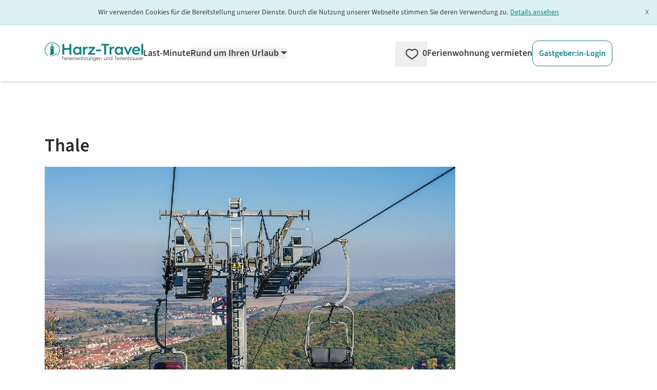

--- FILE ---
content_type: text/html;charset=utf-8
request_url: https://www.harz-travel.de/Regionales/Thale/
body_size: 77267
content:
<!DOCTYPE html><html  lang="de" data-capo=""><head><meta charset="utf-8">
<meta name="viewport" content="width=device-width, initial-scale=1.0">
<title>Urlaub Thale: Sehenswürdigkeiten &amp; Reiseinformationen</title>
<script>
  <!-- Google Tag Manager -->
  (function(w,d,s,l,i){
      w[l]=w[l]||[];
      w[l].push({'gtm.start':new Date().getTime(),event:'gtm.js'});
      var f=d.getElementsByTagName(s)[0],j=d.createElement(s),dl=l!='dataLayer'?'&l='+l:'';
      j.async=true;
      j.src='https://www.googletagmanager.com/gtm.js?id='+i+dl;
      f.parentNode.insertBefore(j,f);
  })(window,document,'script','dataLayer','GTM-5TKZ88J');
  <!-- End Google Tag Manager -->
</script>
<script>
  (function(storage_key, experiments) {
    let choices = JSON.parse(localStorage.getItem(storage_key)) || {}
    choices = Object.fromEntries(Object.entries(experiments).map(([key, variants]) => {
      const choice = choices[key] || variants[Math.floor(Math.random() * variants.length)]
      return [key, choice]
    }))
    localStorage.setItem(storage_key, JSON.stringify(choices))
    dataLayer.push({abtest: choices});
  })('ABTest', {});
</script>
<script>dataLayer.push( {"content_group":"urlaubsziele"} );</script>
<script async src="https://pagead2.googlesyndication.com/pagead/js/adsbygoogle.js?client=ca-pub-6443769722344913" crossorigin="anonymous"></script>
<style>*,::backdrop,:after,:before{--tw-border-spacing-x:0;--tw-border-spacing-y:0;--tw-translate-x:0;--tw-translate-y:0;--tw-rotate:0;--tw-skew-x:0;--tw-skew-y:0;--tw-scale-x:1;--tw-scale-y:1;--tw-pan-x: ;--tw-pan-y: ;--tw-pinch-zoom: ;--tw-scroll-snap-strictness:proximity;--tw-gradient-from-position: ;--tw-gradient-via-position: ;--tw-gradient-to-position: ;--tw-ordinal: ;--tw-slashed-zero: ;--tw-numeric-figure: ;--tw-numeric-spacing: ;--tw-numeric-fraction: ;--tw-ring-inset: ;--tw-ring-offset-width:0px;--tw-ring-offset-color:#fff;--tw-ring-color:#3b82f680;--tw-ring-offset-shadow:0 0 #0000;--tw-ring-shadow:0 0 #0000;--tw-shadow:0 0 #0000;--tw-shadow-colored:0 0 #0000;--tw-blur: ;--tw-brightness: ;--tw-contrast: ;--tw-grayscale: ;--tw-hue-rotate: ;--tw-invert: ;--tw-saturate: ;--tw-sepia: ;--tw-drop-shadow: ;--tw-backdrop-blur: ;--tw-backdrop-brightness: ;--tw-backdrop-contrast: ;--tw-backdrop-grayscale: ;--tw-backdrop-hue-rotate: ;--tw-backdrop-invert: ;--tw-backdrop-opacity: ;--tw-backdrop-saturate: ;--tw-backdrop-sepia: ;--tw-contain-size: ;--tw-contain-layout: ;--tw-contain-paint: ;--tw-contain-style: }/*! tailwindcss v3.4.17 | MIT License | https://tailwindcss.com*/*,:after,:before{border:0 solid;box-sizing:border-box}:after,:before{--tw-content:""}:host,html{line-height:1.5;-webkit-text-size-adjust:100%;font-family:SourceSans,Helvetica,Arial,sans-serif;font-feature-settings:normal;font-variation-settings:normal;tab-size:4;-webkit-tap-highlight-color:transparent}body{line-height:inherit;margin:0}hr{border-top-width:1px;color:inherit;height:0}abbr:where([title]){-webkit-text-decoration:underline dotted;text-decoration:underline dotted}h1,h2,h3,h4,h5,h6{font-size:inherit;font-weight:inherit}a{color:inherit;text-decoration:inherit}b,strong{font-weight:bolder}code,kbd,pre,samp{font-family:ui-monospace,SFMono-Regular,Menlo,Monaco,Consolas,Liberation Mono,Courier New,monospace;font-feature-settings:normal;font-size:1em;font-variation-settings:normal}small{font-size:80%}sub,sup{font-size:75%;line-height:0;position:relative;vertical-align:initial}sub{bottom:-.25em}sup{top:-.5em}table{border-collapse:collapse;border-color:inherit;text-indent:0}button,input,optgroup,select,textarea{color:inherit;font-family:inherit;font-feature-settings:inherit;font-size:100%;font-variation-settings:inherit;font-weight:inherit;letter-spacing:inherit;line-height:inherit;margin:0;padding:0}button,select{text-transform:none}button,input:where([type=button]),input:where([type=reset]),input:where([type=submit]){-webkit-appearance:button;background-color:initial;background-image:none}:-moz-focusring{outline:auto}:-moz-ui-invalid{box-shadow:none}progress{vertical-align:initial}::-webkit-inner-spin-button,::-webkit-outer-spin-button{height:auto}[type=search]{-webkit-appearance:textfield;outline-offset:-2px}::-webkit-search-decoration{-webkit-appearance:none}::-webkit-file-upload-button{-webkit-appearance:button;font:inherit}summary{display:list-item}blockquote,dd,dl,figure,h1,h2,h3,h4,h5,h6,hr,p,pre{margin:0}fieldset{margin:0}fieldset,legend{padding:0}menu,ol,ul{list-style:none;margin:0;padding:0}dialog{padding:0}textarea{resize:vertical}input::placeholder,textarea::placeholder{color:#9ca3af;opacity:1}[role=button],button{cursor:pointer}:disabled{cursor:default}audio,canvas,embed,iframe,img,object,svg,video{display:block;vertical-align:middle}img,video{height:auto;max-width:100%}[hidden]:where(:not([hidden=until-found])){display:none}[multiple],[type=date],[type=datetime-local],[type=email],[type=month],[type=number],[type=password],[type=search],[type=tel],[type=text],[type=time],[type=url],[type=week],input:where(:not([type])),select,textarea{appearance:none;background-color:#fff;border-color:#6b7280;border-radius:0;border-width:1px;font-size:1rem;line-height:1.5rem;padding:.5rem .75rem;--tw-shadow:0 0 #0000}[multiple]:focus,[type=date]:focus,[type=datetime-local]:focus,[type=email]:focus,[type=month]:focus,[type=number]:focus,[type=password]:focus,[type=search]:focus,[type=tel]:focus,[type=text]:focus,[type=time]:focus,[type=url]:focus,[type=week]:focus,input:where(:not([type])):focus,select:focus,textarea:focus{outline:2px solid #0000;outline-offset:2px;--tw-ring-inset:var(--tw-empty,/*!*/ /*!*/);--tw-ring-offset-width:0px;--tw-ring-offset-color:#fff;--tw-ring-color:#2563eb;--tw-ring-offset-shadow:var(--tw-ring-inset) 0 0 0 var(--tw-ring-offset-width) var(--tw-ring-offset-color);--tw-ring-shadow:var(--tw-ring-inset) 0 0 0 calc(1px + var(--tw-ring-offset-width)) var(--tw-ring-color);border-color:#2563eb;box-shadow:var(--tw-ring-offset-shadow),var(--tw-ring-shadow),var(--tw-shadow)}input::placeholder,textarea::placeholder{color:#6b7280;opacity:1}::-webkit-datetime-edit-fields-wrapper{padding:0}::-webkit-date-and-time-value{min-height:1.5em;text-align:inherit}::-webkit-datetime-edit{display:inline-flex}::-webkit-datetime-edit,::-webkit-datetime-edit-day-field,::-webkit-datetime-edit-hour-field,::-webkit-datetime-edit-meridiem-field,::-webkit-datetime-edit-millisecond-field,::-webkit-datetime-edit-minute-field,::-webkit-datetime-edit-month-field,::-webkit-datetime-edit-second-field,::-webkit-datetime-edit-year-field{padding-bottom:0;padding-top:0}select{background-image:url("data:image/svg+xml;charset=utf-8,%3Csvg xmlns='http://www.w3.org/2000/svg' fill='none' viewBox='0 0 20 20'%3E%3Cpath stroke='%236b7280' stroke-linecap='round' stroke-linejoin='round' stroke-width='1.5' d='m6 8 4 4 4-4'/%3E%3C/svg%3E");background-position:right .5rem center;background-repeat:no-repeat;background-size:1.5em 1.5em;padding-right:2.5rem;-webkit-print-color-adjust:exact;print-color-adjust:exact}[multiple],[size]:where(select:not([size="1"])){background-image:none;background-position:0 0;background-repeat:unset;background-size:initial;padding-right:.75rem;-webkit-print-color-adjust:unset;print-color-adjust:unset}[type=checkbox],[type=radio]{appearance:none;background-color:#fff;background-origin:border-box;border-color:#6b7280;border-width:1px;color:#2563eb;display:inline-block;flex-shrink:0;height:1rem;padding:0;-webkit-print-color-adjust:exact;print-color-adjust:exact;-webkit-user-select:none;user-select:none;vertical-align:middle;width:1rem;--tw-shadow:0 0 #0000}[type=checkbox]{border-radius:0}[type=radio]{border-radius:100%}[type=checkbox]:focus,[type=radio]:focus{outline:2px solid #0000;outline-offset:2px;--tw-ring-inset:var(--tw-empty,/*!*/ /*!*/);--tw-ring-offset-width:2px;--tw-ring-offset-color:#fff;--tw-ring-color:#2563eb;--tw-ring-offset-shadow:var(--tw-ring-inset) 0 0 0 var(--tw-ring-offset-width) var(--tw-ring-offset-color);--tw-ring-shadow:var(--tw-ring-inset) 0 0 0 calc(2px + var(--tw-ring-offset-width)) var(--tw-ring-color);box-shadow:var(--tw-ring-offset-shadow),var(--tw-ring-shadow),var(--tw-shadow)}[type=checkbox]:checked,[type=radio]:checked{background-color:currentColor;background-position:50%;background-repeat:no-repeat;background-size:100% 100%;border-color:#0000}[type=checkbox]:checked{background-image:url("data:image/svg+xml;charset=utf-8,%3Csvg xmlns='http://www.w3.org/2000/svg' fill='%23fff' viewBox='0 0 16 16'%3E%3Cpath d='M12.207 4.793a1 1 0 0 1 0 1.414l-5 5a1 1 0 0 1-1.414 0l-2-2a1 1 0 0 1 1.414-1.414L6.5 9.086l4.293-4.293a1 1 0 0 1 1.414 0'/%3E%3C/svg%3E")}@media (forced-colors:active) {[type=checkbox]:checked{appearance:auto}}[type=radio]:checked{background-image:url("data:image/svg+xml;charset=utf-8,%3Csvg xmlns='http://www.w3.org/2000/svg' fill='%23fff' viewBox='0 0 16 16'%3E%3Ccircle cx='8' cy='8' r='3'/%3E%3C/svg%3E")}@media (forced-colors:active) {[type=radio]:checked{appearance:auto}}[type=checkbox]:checked:focus,[type=checkbox]:checked:hover,[type=checkbox]:indeterminate,[type=radio]:checked:focus,[type=radio]:checked:hover{background-color:currentColor;border-color:#0000}[type=checkbox]:indeterminate{background-image:url("data:image/svg+xml;charset=utf-8,%3Csvg xmlns='http://www.w3.org/2000/svg' fill='none' viewBox='0 0 16 16'%3E%3Cpath stroke='%23fff' stroke-linecap='round' stroke-linejoin='round' stroke-width='2' d='M4 8h8'/%3E%3C/svg%3E");background-position:50%;background-repeat:no-repeat;background-size:100% 100%}@media (forced-colors:active) {[type=checkbox]:indeterminate{appearance:auto}}[type=checkbox]:indeterminate:focus,[type=checkbox]:indeterminate:hover{background-color:currentColor;border-color:#0000}[type=file]{background:unset;border-color:inherit;border-radius:0;border-width:0;font-size:unset;line-height:inherit;padding:0}[type=file]:focus{outline:1px solid ButtonText;outline:1px auto -webkit-focus-ring-color}.container{width:100%}@media (min-width:480px){.container{max-width:480px}}@media (min-width:768px){.container{max-width:768px}}@media (min-width:976px){.container{max-width:976px}}@media (min-width:1154px){.container{max-width:1154px}}@media (min-width:1300px){.container{max-width:1300px}}@media (min-width:1709px){.container{max-width:1709px}}.pointer-events-none{pointer-events:none}.pointer-events-auto{pointer-events:auto}.visible{visibility:visible}.invisible{visibility:hidden}.collapse{visibility:collapse}.static{position:static}.fixed{position:fixed}.absolute{position:absolute}.relative{position:relative}.sticky{position:sticky}.inset-0{inset:0}.inset-x-0{left:0;right:0}.inset-y-0{bottom:0;top:0}.-bottom-\[18px\]{bottom:-18px}.-left-\[2px\]{left:-2px}.-right-0\.5{right:-.125rem}.-top-10{top:-2.5rem}.bottom-0{bottom:0}.bottom-6{bottom:1.5rem}.bottom-9{bottom:2.25rem}.bottom-\[-20px\]{bottom:-20px}.bottom-\[3rem\]{bottom:3rem}.left-0{left:0}.left-11{left:2.75rem}.left-2\/4,.left-\[50\%\]{left:50%}.left-\[70px\]{left:70px}.left-\[calc\(50\%-4px\)\]{left:calc(50% - 4px)}.right-0{right:0}.right-2{right:.5rem}.right-4{right:1rem}.top-0{top:0}.top-1{top:.25rem}.top-3{top:.75rem}.top-4{top:1rem}.top-6{top:1.5rem}.top-\[-10px\]{top:-10px}.top-\[-15px\]{top:-15px}.top-\[65px\]{top:65px}.top-full{top:100%}.z-0{z-index:0}.z-10{z-index:10}.z-20{z-index:20}.z-30{z-index:30}.z-40{z-index:40}.z-50{z-index:50}.z-\[-1\]{z-index:-1}.z-\[1000\]{z-index:1000}.z-\[1001\]{z-index:1001}.z-\[1002\]{z-index:1002}.z-\[10\]{z-index:10}.z-\[11\]{z-index:11}.z-\[1\]{z-index:1}.z-\[999\]{z-index:999}.order-1{order:1}.order-2{order:2}.col-span-1{grid-column:span 1/span 1}.col-span-12{grid-column:span 12/span 12}.col-span-2{grid-column:span 2/span 2}.col-span-3{grid-column:span 3/span 3}.col-span-4{grid-column:span 4/span 4}.col-span-6{grid-column:span 6/span 6}.float-right{float:right}.float-left{float:left}.-m-2{margin:-.5rem}.m-0{margin:0}.m-1{margin:.25rem}.m-4{margin:1rem}.m-5{margin:1.25rem}.-mx-2{margin-left:-.5rem;margin-right:-.5rem}.-mx-8{margin-left:-2rem;margin-right:-2rem}.-my-1{margin-bottom:-.25rem;margin-top:-.25rem}.-my-2{margin-bottom:-.5rem;margin-top:-.5rem}.-my-\[5px\]{margin-bottom:-5px;margin-top:-5px}.mx-1{margin-left:.25rem;margin-right:.25rem}.mx-5{margin-left:1.25rem;margin-right:1.25rem}.mx-\[-10px\]{margin-left:-10px;margin-right:-10px}.mx-auto{margin-left:auto;margin-right:auto}.my-4{margin-bottom:1rem;margin-top:1rem}.my-\[10px\]{margin-bottom:10px;margin-top:10px}.-mb-1{margin-bottom:-.25rem}.-mb-\[3px\]{margin-bottom:-3px}.-ml-\[14px\]{margin-left:-14px}.-ml-\[21px\]{margin-left:-21px}.-ml-\[3px\]{margin-left:-3px}.-ml-\[5px\]{margin-left:-5px}.-mr-2{margin-right:-.5rem}.-mt-1{margin-top:-.25rem}.-mt-2{margin-top:-.5rem}.-mt-3{margin-top:-.75rem}.-mt-5{margin-top:-1.25rem}.-mt-\[1\.6rem\]{margin-top:-1.6rem}.-mt-\[20px\]{margin-top:-20px}.-mt-\[3px\]{margin-top:-3px}.-mt-\[5px\]{margin-top:-5px}.-mt-\[6px\]{margin-top:-6px}.mb-0{margin-bottom:0}.mb-1{margin-bottom:.25rem}.mb-10{margin-bottom:2.5rem}.mb-12{margin-bottom:3rem}.mb-2{margin-bottom:.5rem}.mb-2\.5{margin-bottom:.625rem}.mb-3{margin-bottom:.75rem}.mb-4{margin-bottom:1rem}.mb-5{margin-bottom:1.25rem}.mb-6{margin-bottom:1.5rem}.mb-7{margin-bottom:1.75rem}.mb-8{margin-bottom:2rem}.mb-\[0\.3rem\]{margin-bottom:.3rem}.ml-1{margin-left:.25rem}.ml-1\.5{margin-left:.375rem}.ml-11{margin-left:2.75rem}.ml-2{margin-left:.5rem}.ml-3{margin-left:.75rem}.ml-4{margin-left:1rem}.ml-5{margin-left:1.25rem}.ml-6{margin-left:1.5rem}.ml-auto{margin-left:auto}.mr-0\.5{margin-right:.125rem}.mr-1{margin-right:.25rem}.mr-1\.5{margin-right:.375rem}.mr-2{margin-right:.5rem}.mr-3{margin-right:.75rem}.mr-5{margin-right:1.25rem}.mr-6{margin-right:1.5rem}.mr-\[2\.45rem\]{margin-right:2.45rem}.mt-0{margin-top:0}.mt-0\.5{margin-top:.125rem}.mt-1{margin-top:.25rem}.mt-1\.5{margin-top:.375rem}.mt-10{margin-top:2.5rem}.mt-11{margin-top:2.75rem}.mt-12{margin-top:3rem}.mt-2{margin-top:.5rem}.mt-3{margin-top:.75rem}.mt-4{margin-top:1rem}.mt-5{margin-top:1.25rem}.mt-6{margin-top:1.5rem}.mt-7{margin-top:1.75rem}.mt-8{margin-top:2rem}.mt-\[0\.35rem\]{margin-top:.35rem}.mt-\[29px\]{margin-top:29px}.mt-\[50px\]{margin-top:50px}.line-clamp-1{-webkit-line-clamp:1}.line-clamp-1,.line-clamp-2{display:-webkit-box;overflow:hidden;-webkit-box-orient:vertical}.line-clamp-2{-webkit-line-clamp:2}.line-clamp-4{display:-webkit-box;overflow:hidden;-webkit-box-orient:vertical;-webkit-line-clamp:4}.block{display:block}.inline-block{display:inline-block}.inline{display:inline}.flex{display:flex}.inline-flex{display:inline-flex}.table{display:table}.grid{display:grid}.inline-grid{display:inline-grid}.contents{display:contents}.hidden{display:none}.aspect-1\/1,.aspect-\[1\/1\]{aspect-ratio:1/1}.aspect-\[16\/10\]{aspect-ratio:16/10}.aspect-\[16\/9\]{aspect-ratio:16/9}.aspect-\[24\/52\]{aspect-ratio:24/52}.h-0{height:0}.h-16{height:4rem}.h-\[0\.75rem\]{height:.75rem}.h-\[0\.875rem\]{height:.875rem}.h-\[0\.8rem\]{height:.8rem}.h-\[1\.125rem\]{height:1.125rem}.h-\[1\.1rem\]{height:1.1rem}.h-\[1\.25rem\]{height:1.25rem}.h-\[1\.35rem\]{height:1.35rem}.h-\[1\.5rem\]{height:1.5rem}.h-\[1\.6rem\]{height:1.6rem}.h-\[100dvh\]{height:100dvh}.h-\[10px\]{height:10px}.h-\[145px\]{height:145px}.h-\[16px\]{height:16px}.h-\[17px\]{height:17px}.h-\[18px\]{height:18px}.h-\[19px\]{height:19px}.h-\[1px\]{height:1px}.h-\[1rem\]{height:1rem}.h-\[200px\]{height:200px}.h-\[20px\]{height:20px}.h-\[22px\]{height:22px}.h-\[24px\]{height:24px}.h-\[28px\]{height:28px}.h-\[3\.8rem\]{height:3.8rem}.h-\[30px\]{height:30px}.h-\[310px\]{height:310px}.h-\[32px\]{height:32px}.h-\[34px\]{height:34px}.h-\[3rem\]{height:3rem}.h-\[40px\]{height:40px}.h-\[42px\]{height:42px}.h-\[46px\]{height:46px}.h-\[50px\]{height:50px}.h-\[51\.59px\]{height:51.59px}.h-\[55px\]{height:55px}.h-\[78px\]{height:78px}.h-\[8px\]{height:8px}.h-auto{height:auto}.h-full{height:100%}.max-h-\[138px\]{max-height:138px}.max-h-\[310px\]{max-height:310px}.max-h-\[35px\]{max-height:35px}.max-h-full{max-height:100%}.min-h-\[108px\]{min-height:108px}.min-h-\[10px\]{min-height:10px}.min-h-\[130px\]{min-height:130px}.min-h-\[140px\]{min-height:140px}.min-h-\[150px\]{min-height:150px}.min-h-\[230px\]{min-height:230px}.min-h-\[24px\]{min-height:24px}.min-h-\[26px\]{min-height:26px}.min-h-\[2em\]{min-height:2em}.min-h-\[30px\]{min-height:30px}.min-h-\[310px\]{min-height:310px}.min-h-\[365px\]{min-height:365px}.min-h-\[46px\]{min-height:46px}.min-h-\[50px\]{min-height:50px}.min-h-\[67px\]{min-height:67px}.min-h-\[70px\]{min-height:70px}.min-h-full{min-height:100%}.min-h-screen{min-height:100vh}.w-1\/2{width:50%}.w-1\/3{width:33.333333%}.w-16{width:4rem}.w-2\/3{width:66.666667%}.w-2\/4{width:50%}.w-3\/4{width:75%}.w-5{width:1.25rem}.w-5\/6{width:83.333333%}.w-6\/12{width:50%}.w-\[0\.8rem\]{width:.8rem}.w-\[100dvw\]{width:100dvw}.w-\[100px\]{width:100px}.w-\[10px\]{width:10px}.w-\[110px\]{width:110px}.w-\[120px\]{width:120px}.w-\[125px\]{width:125px}.w-\[16px\]{width:16px}.w-\[170px\]{width:170px}.w-\[17px\]{width:17px}.w-\[180px\]{width:180px}.w-\[18px\]{width:18px}.w-\[19\.7\%\]{width:19.7%}.w-\[20px\]{width:20px}.w-\[210px\]{width:210px}.w-\[22\%\]{width:22%}.w-\[220px\]{width:220px}.w-\[24px\]{width:24px}.w-\[250px\]{width:250px}.w-\[275px\]{width:275px}.w-\[295px\]{width:295px}.w-\[30px\]{width:30px}.w-\[340px\]{width:340px}.w-\[34px\]{width:34px}.w-\[350px\]{width:350px}.w-\[37px\]{width:37px}.w-\[400px\]{width:400px}.w-\[40px\]{width:40px}.w-\[46px\]{width:46px}.w-\[50\%\]{width:50%}.w-\[50px\]{width:50px}.w-\[54px\]{width:54px}.w-\[620px\]{width:620px}.w-\[628px\]{width:628px}.w-\[65px\]{width:65px}.w-\[68\.125rem\]{width:68.125rem}.w-\[70\%\]{width:70%}.w-\[70px\]{width:70px}.w-\[75\%\]{width:75%}.w-\[77\.3\%\]{width:77.3%}.w-\[78px\]{width:78px}.w-\[8\%\]{width:8%}.w-\[80\%\]{width:80%}.w-\[80px\]{width:80px}.w-\[8px\]{width:8px}.w-\[92\%\]{width:92%}.w-\[928px\]{width:928px}.w-\[calc\(100\%\+4px\)\]{width:calc(100% + 4px)}.w-auto{width:auto}.w-full{width:100%}.w-screen{width:100vw}.min-w-\[100px\]{min-width:100px}.min-w-\[155px\]{min-width:155px}.min-w-\[160px\]{min-width:160px}.min-w-\[200px\]{min-width:200px}.min-w-\[26px\]{min-width:26px}.min-w-\[35px\]{min-width:35px}.min-w-\[42px\]{min-width:42px}.min-w-\[50px\]{min-width:50px}.min-w-\[60px\]{min-width:60px}.max-w-2xl{max-width:42rem}.max-w-6xl{max-width:72rem}.max-w-\[100px\]{max-width:100px}.max-w-\[120px\]{max-width:120px}.max-w-\[150px\]{max-width:150px}.max-w-\[175px\]{max-width:175px}.max-w-\[180px\]{max-width:180px}.max-w-\[190px\]{max-width:190px}.max-w-\[200px\]{max-width:200px}.max-w-\[250px\]{max-width:250px}.max-w-\[280px\]{max-width:280px}.max-w-\[300px\]{max-width:300px}.max-w-\[320px\]{max-width:320px}.max-w-\[800px\]{max-width:800px}.max-w-full{max-width:100%}.flex-1{flex:1 1 0%}.flex-none{flex:none}.flex-shrink-0,.shrink-0{flex-shrink:0}.flex-grow,.grow{flex-grow:1}.grow-0{flex-grow:0}.basis-0{flex-basis:0px}.border-separate{border-collapse:initial}.origin-\[0\]{transform-origin:0}.-translate-y-1{--tw-translate-y:-0.25rem}.-translate-y-1,.-translate-y-2\.5{transform:translate(var(--tw-translate-x),var(--tw-translate-y)) rotate(var(--tw-rotate)) skewX(var(--tw-skew-x)) skewY(var(--tw-skew-y)) scaleX(var(--tw-scale-x)) scaleY(var(--tw-scale-y))}.-translate-y-2\.5{--tw-translate-y:-0.625rem}.-translate-y-3\.5{--tw-translate-y:-0.875rem}.-translate-y-3\.5,.translate-y-0{transform:translate(var(--tw-translate-x),var(--tw-translate-y)) rotate(var(--tw-rotate)) skewX(var(--tw-skew-x)) skewY(var(--tw-skew-y)) scaleX(var(--tw-scale-x)) scaleY(var(--tw-scale-y))}.translate-y-0{--tw-translate-y:0px}.rotate-180{--tw-rotate:180deg}.rotate-180,.rotate-270{transform:translate(var(--tw-translate-x),var(--tw-translate-y)) rotate(var(--tw-rotate)) skewX(var(--tw-skew-x)) skewY(var(--tw-skew-y)) scaleX(var(--tw-scale-x)) scaleY(var(--tw-scale-y))}.rotate-270{--tw-rotate:270deg}.rotate-45{--tw-rotate:45deg}.rotate-45,.rotate-90{transform:translate(var(--tw-translate-x),var(--tw-translate-y)) rotate(var(--tw-rotate)) skewX(var(--tw-skew-x)) skewY(var(--tw-skew-y)) scaleX(var(--tw-scale-x)) scaleY(var(--tw-scale-y))}.rotate-90{--tw-rotate:90deg}.rotate-\[-135deg\]{--tw-rotate:-135deg}.rotate-\[-135deg\],.rotate-\[225deg\]{transform:translate(var(--tw-translate-x),var(--tw-translate-y)) rotate(var(--tw-rotate)) skewX(var(--tw-skew-x)) skewY(var(--tw-skew-y)) scaleX(var(--tw-scale-x)) scaleY(var(--tw-scale-y))}.rotate-\[225deg\]{--tw-rotate:225deg}.scale-100{--tw-scale-x:1;--tw-scale-y:1}.scale-100,.scale-\[75\%\]{transform:translate(var(--tw-translate-x),var(--tw-translate-y)) rotate(var(--tw-rotate)) skewX(var(--tw-skew-x)) skewY(var(--tw-skew-y)) scaleX(var(--tw-scale-x)) scaleY(var(--tw-scale-y))}.scale-\[75\%\]{--tw-scale-x:75%;--tw-scale-y:75%}.scale-\[85\%\]{--tw-scale-x:85%;--tw-scale-y:85%}.scale-\[85\%\],.transform{transform:translate(var(--tw-translate-x),var(--tw-translate-y)) rotate(var(--tw-rotate)) skewX(var(--tw-skew-x)) skewY(var(--tw-skew-y)) scaleX(var(--tw-scale-x)) scaleY(var(--tw-scale-y))}.animate-\[fadeIn_0\.5s_linear\]{animation:fadeIn .5s linear}@keyframes pulse{50%{opacity:.5}}.animate-pulse{animation:pulse 2s cubic-bezier(.4,0,.6,1) infinite}@keyframes spin{to{transform:rotate(1turn)}}.animate-spin{animation:spin 1s linear infinite}.cursor-default{cursor:default}.cursor-no-drop{cursor:no-drop}.cursor-pointer{cursor:pointer}.cursor-zoom-in{cursor:zoom-in}.touch-manipulation{touch-action:manipulation}.select-none{-webkit-user-select:none;user-select:none}.resize{resize:both}.list-outside{list-style-position:outside}.list-decimal{list-style-type:decimal}.list-disc{list-style-type:disc}.columns-2{column-count:2}.auto-cols-max{grid-auto-columns:max-content}.grid-flow-col{grid-auto-flow:column}.grid-cols-1{grid-template-columns:repeat(1,minmax(0,1fr))}.grid-cols-12{grid-template-columns:repeat(12,minmax(0,1fr))}.grid-cols-2{grid-template-columns:repeat(2,minmax(0,1fr))}.grid-cols-3{grid-template-columns:repeat(3,minmax(0,1fr))}.grid-cols-4{grid-template-columns:repeat(4,minmax(0,1fr))}.grid-cols-5{grid-template-columns:repeat(5,minmax(0,1fr))}.grid-cols-7{grid-template-columns:repeat(7,minmax(0,1fr))}.grid-cols-8{grid-template-columns:repeat(8,minmax(0,1fr))}.grid-cols-\[2fr_1fr\]{grid-template-columns:2fr 1fr}.flex-row{flex-direction:row}.flex-row-reverse{flex-direction:row-reverse}.flex-col{flex-direction:column}.flex-wrap{flex-wrap:wrap}.flex-nowrap{flex-wrap:nowrap}.place-content-center{place-content:center}.place-content-end{place-content:end}.place-content-between{place-content:space-between}.place-items-center{place-items:center}.content-center{align-content:center}.content-end{align-content:flex-end}.items-start{align-items:flex-start}.items-end{align-items:flex-end}.items-center{align-items:center}.items-stretch{align-items:stretch}.justify-start{justify-content:flex-start}.justify-end{justify-content:flex-end}.justify-center{justify-content:center}.justify-between{justify-content:space-between}.justify-around{justify-content:space-around}.justify-items-start{justify-items:start}.justify-items-center{justify-items:center}.gap-1{gap:.25rem}.gap-12{gap:3rem}.gap-2{gap:.5rem}.gap-3{gap:.75rem}.gap-4{gap:1rem}.gap-5{gap:1.25rem}.gap-6{gap:1.5rem}.gap-8{gap:2rem}.gap-x-1{column-gap:.25rem}.gap-x-10{column-gap:2.5rem}.gap-x-12{column-gap:3rem}.gap-x-16{column-gap:4rem}.gap-x-2{column-gap:.5rem}.gap-x-3{column-gap:.75rem}.gap-x-4{column-gap:1rem}.gap-x-5{column-gap:1.25rem}.gap-x-\[18px\]{column-gap:18px}.gap-y-0{row-gap:0}.gap-y-1{row-gap:.25rem}.gap-y-10{row-gap:2.5rem}.gap-y-12{row-gap:3rem}.gap-y-2{row-gap:.5rem}.gap-y-3{row-gap:.75rem}.gap-y-4{row-gap:1rem}.gap-y-5{row-gap:1.25rem}.gap-y-8{row-gap:2rem}.gap-y-\[1px\]{row-gap:1px}.space-x-1>:not([hidden])~:not([hidden]){--tw-space-x-reverse:0;margin-left:calc(.25rem*(1 - var(--tw-space-x-reverse)));margin-right:calc(.25rem*var(--tw-space-x-reverse))}.space-y-12>:not([hidden])~:not([hidden]){--tw-space-y-reverse:0;margin-bottom:calc(3rem*var(--tw-space-y-reverse));margin-top:calc(3rem*(1 - var(--tw-space-y-reverse)))}.place-self-end{place-self:end}.self-end{align-self:flex-end}.justify-self-end{justify-self:end}.overflow-auto{overflow:auto}.overflow-hidden{overflow:hidden}.overflow-y-auto{overflow-y:auto}.overflow-x-scroll{overflow-x:scroll}.truncate{overflow:hidden;text-overflow:ellipsis;white-space:nowrap}.hyphens-auto{hyphens:auto}.whitespace-nowrap{white-space:nowrap}.whitespace-pre-wrap{white-space:pre-wrap}.text-nowrap{text-wrap:nowrap}.break-words{overflow-wrap:break-word}.break-all{word-break:break-all}.rounded{border-radius:.25rem}.rounded-2xl{border-radius:1rem}.rounded-\[1\.3rem\]{border-radius:1.3rem}.rounded-full{border-radius:9999px}.rounded-lg{border-radius:.5rem}.rounded-md{border-radius:.375rem}.rounded-xl{border-radius:.75rem}.rounded-b-lg{border-bottom-left-radius:.5rem;border-bottom-right-radius:.5rem}.rounded-b-xl{border-bottom-left-radius:.75rem;border-bottom-right-radius:.75rem}.rounded-l-none{border-bottom-left-radius:0;border-top-left-radius:0}.rounded-l-xl{border-bottom-left-radius:.75rem;border-top-left-radius:.75rem}.rounded-r-none{border-bottom-right-radius:0;border-top-right-radius:0}.rounded-r-xl{border-bottom-right-radius:.75rem;border-top-right-radius:.75rem}.rounded-t-full{border-top-left-radius:9999px;border-top-right-radius:9999px}.rounded-t-none{border-top-left-radius:0;border-top-right-radius:0}.rounded-t-xl{border-top-right-radius:.75rem}.rounded-t-xl,.rounded-tl-xl{border-top-left-radius:.75rem}.border{border-width:1px}.border-0{border-width:0}.border-2{border-width:2px}.border-4{border-width:4px}.border-\[15px\]{border-width:15px}.border-\[5px\]{border-width:5px}.border-x{border-left-width:1px;border-right-width:1px}.border-b{border-bottom-width:1px}.border-b-2{border-bottom-width:2px}.border-l{border-left-width:1px}.border-r{border-right-width:1px}.border-r-2{border-right-width:2px}.border-t{border-top-width:1px}.border-t-2{border-top-width:2px}.border-solid{border-style:solid}.border-none{border-style:none}.border-cta-500{--tw-border-opacity:1;border-color:rgb(229 36 36/var(--tw-border-opacity,1))}.border-cta-700{--tw-border-opacity:1;border-color:rgb(187 2 2/var(--tw-border-opacity,1))}.border-green-500{--tw-border-opacity:1;border-color:rgb(36 132 36/var(--tw-border-opacity,1))}.border-neutral-100{--tw-border-opacity:1;border-color:rgb(228 228 228/var(--tw-border-opacity,1))}.border-neutral-200{--tw-border-opacity:1;border-color:rgb(217 217 217/var(--tw-border-opacity,1))}.border-neutral-300{--tw-border-opacity:1;border-color:rgb(204 204 204/var(--tw-border-opacity,1))}.border-neutral-400{--tw-border-opacity:1;border-color:rgb(172 172 172/var(--tw-border-opacity,1))}.border-neutral-50{--tw-border-opacity:1;border-color:rgb(247 247 247/var(--tw-border-opacity,1))}.border-neutral-500{--tw-border-opacity:1;border-color:rgb(148 148 148/var(--tw-border-opacity,1))}.border-neutral-600{--tw-border-opacity:1;border-color:rgb(104 104 104/var(--tw-border-opacity,1))}.border-neutral-800{--tw-border-opacity:1;border-color:rgb(60 60 60/var(--tw-border-opacity,1))}.border-petrol-100{--tw-border-opacity:1;border-color:rgb(160 229 231/var(--tw-border-opacity,1))}.border-petrol-500{--tw-border-opacity:1;border-color:rgb(19 130 133/var(--tw-border-opacity,1))}.border-petrol-500\/100{border-color:#138285}.border-petrol-900\/100{border-color:#1c6164}.border-transparent{border-color:#0000}.border-b-neutral-100{--tw-border-opacity:1;border-bottom-color:rgb(228 228 228/var(--tw-border-opacity,1))}.border-b-petrol-500{--tw-border-opacity:1;border-bottom-color:rgb(19 130 133/var(--tw-border-opacity,1))}.border-b-white{--tw-border-opacity:1;border-bottom-color:rgb(255 255 255/var(--tw-border-opacity,1))}.border-l-neutral-500{--tw-border-opacity:1;border-left-color:rgb(148 148 148/var(--tw-border-opacity,1))}.border-l-transparent{border-left-color:#0000}.border-r-neutral-500{--tw-border-opacity:1;border-right-color:rgb(148 148 148/var(--tw-border-opacity,1))}.border-r-white{--tw-border-opacity:1;border-right-color:rgb(255 255 255/var(--tw-border-opacity,1))}.border-t-neutral-800{--tw-border-opacity:1;border-top-color:rgb(60 60 60/var(--tw-border-opacity,1))}.border-t-neutral-900{--tw-border-opacity:1;border-top-color:rgb(42 42 42/var(--tw-border-opacity,1))}.border-t-transparent{border-top-color:#0000}.bg-cta-50{--tw-bg-opacity:1;background-color:rgb(250 225 225/var(--tw-bg-opacity,1))}.bg-cta-500{--tw-bg-opacity:1;background-color:rgb(229 36 36/var(--tw-bg-opacity,1))}.bg-cta-700{--tw-bg-opacity:1;background-color:rgb(187 2 2/var(--tw-bg-opacity,1))}.bg-green-100{--tw-bg-opacity:1;background-color:rgb(175 225 159/var(--tw-bg-opacity,1))}.bg-green-50{--tw-bg-opacity:1;background-color:rgb(242 255 248/var(--tw-bg-opacity,1))}.bg-green-500{--tw-bg-opacity:1;background-color:rgb(36 132 36/var(--tw-bg-opacity,1))}.bg-green-800{--tw-bg-opacity:1;background-color:rgb(30 126 52/var(--tw-bg-opacity,1))}.bg-neutral-100{--tw-bg-opacity:1;background-color:rgb(228 228 228/var(--tw-bg-opacity,1))}.bg-neutral-200{--tw-bg-opacity:1;background-color:rgb(217 217 217/var(--tw-bg-opacity,1))}.bg-neutral-25{--tw-bg-opacity:1;background-color:rgb(244 244 244/var(--tw-bg-opacity,1))}.bg-neutral-50{--tw-bg-opacity:1;background-color:rgb(247 247 247/var(--tw-bg-opacity,1))}.bg-neutral-600{--tw-bg-opacity:1;background-color:rgb(104 104 104/var(--tw-bg-opacity,1))}.bg-neutral-800{--tw-bg-opacity:1;background-color:rgb(60 60 60/var(--tw-bg-opacity,1))}.bg-neutral-800\/95{background-color:#3c3c3cf2}.bg-neutral-900{--tw-bg-opacity:1;background-color:rgb(42 42 42/var(--tw-bg-opacity,1))}.bg-neutral-900\/0{background-color:#2a2a2a00}.bg-neutral-900\/30{background-color:#2a2a2a4d}.bg-neutral-900\/40{background-color:#2a2a2a66}.bg-neutral-900\/75{background-color:#2a2a2abf}.bg-orange-500{--tw-bg-opacity:1;background-color:rgb(250 167 0/var(--tw-bg-opacity,1))}.bg-petrol-100{--tw-bg-opacity:1;background-color:rgb(160 229 231/var(--tw-bg-opacity,1))}.bg-petrol-50{--tw-bg-opacity:1;background-color:rgb(219 241 242/var(--tw-bg-opacity,1))}.bg-petrol-500{--tw-bg-opacity:1;background-color:rgb(19 130 133/var(--tw-bg-opacity,1))}.bg-transparent{background-color:initial}.bg-white{--tw-bg-opacity:1;background-color:rgb(255 255 255/var(--tw-bg-opacity,1))}.bg-opacity-70{--tw-bg-opacity:0.7}.bg-\[url\(\'\/svg\/icons\/colored\/cancel-red\.svg\'\)\]{background-image:url(/svg/icons/colored/cancel-red.svg)}.bg-\[url\(\'\/svg\/icons\/colored\/check-green\.svg\'\)\]{background-image:url(/svg/icons/colored/check-green.svg)}.bg-\[url\(\'\/svg\/payment-methods\/giropay\.svg\'\)\]{background-image:url(/svg/payment-methods/giropay.svg)}.bg-\[url\(\'\/svg\/payment-methods\/mastercard\.svg\'\)\]{background-image:url(/svg/payment-methods/mastercard.svg)}.bg-\[url\(\'\/svg\/payment-methods\/paypal\.svg\'\)\]{background-image:url(/svg/payment-methods/paypal.svg)}.bg-\[url\(\'\/svg\/payment-methods\/ueberweisung\.svg\'\)\]{background-image:url(/svg/payment-methods/ueberweisung.svg)}.bg-\[url\(\'\/svg\/payment-methods\/visa\.svg\'\)\]{background-image:url(/svg/payment-methods/visa.svg)}.bg-gradient-to-t{background-image:linear-gradient(to top,var(--tw-gradient-stops))}.from-neutral-800{--tw-gradient-from:#3c3c3c var(--tw-gradient-from-position);--tw-gradient-to:#3c3c3c00 var(--tw-gradient-to-position);--tw-gradient-stops:var(--tw-gradient-from),var(--tw-gradient-to)}.from-neutral-900\/80{--tw-gradient-from:#2a2a2acc var(--tw-gradient-from-position);--tw-gradient-to:#2a2a2a00 var(--tw-gradient-to-position);--tw-gradient-stops:var(--tw-gradient-from),var(--tw-gradient-to)}.from-50\%{--tw-gradient-from-position:50%}.bg-\[length\:10px_10px\]{background-size:10px 10px}.bg-\[length\:16px_16px\]{background-size:16px 16px}.bg-\[length\:60px_38px\]{background-size:60px 38px}.bg-cover{background-size:cover}.bg-\[-3px_5px\]{background-position:-3px 5px}.bg-\[left_top_8px\]{background-position:left top 8px}.bg-\[right_top_0\.1rem\]{background-position:right top .1rem}.bg-left-top{background-position:0 0}.bg-no-repeat{background-repeat:no-repeat}.fill-\[\#87AA1D\]{fill:#87aa1d}.fill-cta-500{fill:#e52424}.fill-green-500{fill:#248424}.fill-neutral-500{fill:#949494}.fill-neutral-800{fill:#3c3c3c}.fill-neutral-900{fill:#2a2a2a}.fill-petrol-500{fill:#138285}.fill-petrol-900{fill:#1c6164}.fill-white{fill:#fff}.stroke-petrol-500{stroke:#138285}.stroke-white{stroke:#fff}.object-cover{object-fit:cover}.object-center{object-position:center}.p-0{padding:0}.p-1{padding:.25rem}.p-2{padding:.5rem}.p-3{padding:.75rem}.p-4{padding:1rem}.p-40{padding:10rem}.p-5{padding:1.25rem}.p-\[1px\]{padding:1px}.px-0{padding-left:0;padding-right:0}.px-0\.5{padding-left:.125rem;padding-right:.125rem}.px-1{padding-left:.25rem;padding-right:.25rem}.px-1\.5{padding-left:.375rem;padding-right:.375rem}.px-16{padding-left:4rem;padding-right:4rem}.px-2{padding-left:.5rem;padding-right:.5rem}.px-3{padding-left:.75rem;padding-right:.75rem}.px-4{padding-left:1rem;padding-right:1rem}.px-5{padding-left:1.25rem;padding-right:1.25rem}.px-6{padding-left:1.5rem;padding-right:1.5rem}.px-7{padding-left:1.75rem;padding-right:1.75rem}.px-8{padding-left:2rem;padding-right:2rem}.py-0{padding-bottom:0;padding-top:0}.py-0\.5{padding-bottom:.125rem;padding-top:.125rem}.py-1{padding-bottom:.25rem;padding-top:.25rem}.py-1\.5{padding-bottom:.375rem;padding-top:.375rem}.py-16{padding-bottom:4rem;padding-top:4rem}.py-2{padding-bottom:.5rem;padding-top:.5rem}.py-3{padding-bottom:.75rem;padding-top:.75rem}.py-4{padding-bottom:1rem;padding-top:1rem}.py-5{padding-bottom:1.25rem;padding-top:1.25rem}.py-6{padding-bottom:1.5rem;padding-top:1.5rem}.py-8{padding-bottom:2rem;padding-top:2rem}.pb-1{padding-bottom:.25rem}.pb-18{padding-bottom:72px}.pb-2{padding-bottom:.5rem}.pb-3{padding-bottom:.75rem}.pb-4{padding-bottom:1rem}.pb-40{padding-bottom:10rem}.pb-5{padding-bottom:1.25rem}.pb-7{padding-bottom:1.75rem}.pb-8{padding-bottom:2rem}.pl-0{padding-left:0}.pl-11{padding-left:2.75rem}.pl-2{padding-left:.5rem}.pl-3{padding-left:.75rem}.pl-4{padding-left:1rem}.pl-5{padding-left:1.25rem}.pr-1{padding-right:.25rem}.pr-11{padding-right:2.75rem}.pr-2{padding-right:.5rem}.pr-3{padding-right:.75rem}.pr-4{padding-right:1rem}.pr-6{padding-right:1.5rem}.pr-8{padding-right:2rem}.pr-\[1\.35rem\]{padding-right:1.35rem}.pt-1{padding-top:.25rem}.pt-2{padding-top:.5rem}.pt-20{padding-top:5rem}.pt-3{padding-top:.75rem}.pt-4{padding-top:1rem}.pt-5{padding-top:1.25rem}.pt-6{padding-top:1.5rem}.pt-7{padding-top:1.75rem}.pt-8{padding-top:2rem}.text-left{text-align:left}.text-center{text-align:center}.text-right{text-align:right}.align-middle{vertical-align:middle}.align-bottom{vertical-align:bottom}.font-sans{font-family:SourceSans,Helvetica,Arial,sans-serif}.text-2xl{font-size:1.5rem;line-height:1.75rem}.text-3xl{font-size:1.75rem;line-height:2.1rem}.text-4xl{font-size:1.875rem;line-height:2.25rem}.text-\[1\.375rem\]{font-size:1.375rem}.text-\[1\.625rem\]{font-size:1.625rem}.text-\[12px\]{font-size:12px}.text-base{font-size:1rem;line-height:1.5rem}.text-lg{font-size:1.125rem;line-height:1.35rem}.text-sm{font-size:.875rem;line-height:1.05rem}.text-xl{font-size:1.25rem;line-height:1.5rem}.text-xs{font-size:.813rem;line-height:.975rem}.font-bold{font-weight:700}.font-light{font-weight:300}.font-normal{font-weight:400}.font-semibold{font-weight:600}.uppercase{text-transform:uppercase}.leading-4{line-height:1rem}.leading-5{line-height:1.25rem}.leading-6{line-height:1.5rem}.leading-7{line-height:1.75rem}.leading-8{line-height:2rem}.leading-\[0\]{line-height:0}.leading-\[1\.2\]{line-height:1.2}.leading-\[1\.35rem\]{line-height:1.35rem}.leading-\[1\.5rem\]{line-height:1.5rem}.leading-\[1\.7\]{line-height:1.7}.leading-\[1\.8rem\]{line-height:1.8rem}.leading-\[2\.1rem\]{line-height:2.1rem}.leading-none{line-height:1}.leading-tight{line-height:1.25}.text-cta-500{--tw-text-opacity:1;color:rgb(229 36 36/var(--tw-text-opacity,1))}.text-cta-700{--tw-text-opacity:1;color:rgb(187 2 2/var(--tw-text-opacity,1))}.text-green-500,.text-green-600{--tw-text-opacity:1;color:rgb(36 132 36/var(--tw-text-opacity,1))}.text-neutral-300{--tw-text-opacity:1;color:rgb(204 204 204/var(--tw-text-opacity,1))}.text-neutral-400{--tw-text-opacity:1;color:rgb(172 172 172/var(--tw-text-opacity,1))}.text-neutral-500{--tw-text-opacity:1;color:rgb(148 148 148/var(--tw-text-opacity,1))}.text-neutral-600{--tw-text-opacity:1;color:rgb(104 104 104/var(--tw-text-opacity,1))}.text-neutral-800{--tw-text-opacity:1;color:rgb(60 60 60/var(--tw-text-opacity,1))}.text-neutral-900{--tw-text-opacity:1;color:rgb(42 42 42/var(--tw-text-opacity,1))}.text-petrol-500,.text-petrol-600{--tw-text-opacity:1;color:rgb(19 130 133/var(--tw-text-opacity,1))}.text-petrol-700{--tw-text-opacity:1;color:rgb(9 118 121/var(--tw-text-opacity,1))}.text-petrol-900{--tw-text-opacity:1;color:rgb(28 97 100/var(--tw-text-opacity,1))}.text-transparent{color:#0000}.text-white{--tw-text-opacity:1;color:rgb(255 255 255/var(--tw-text-opacity,1))}.underline{text-decoration-line:underline}.line-through{text-decoration-line:line-through}.opacity-0{opacity:0}.opacity-100{opacity:1}.opacity-30{opacity:.3}.opacity-50{opacity:.5}.opacity-75{opacity:.75}.shadow-\[0_3px_3px_rgba\(0\2c 0\2c 0\2c 0\.2\)\]{--tw-shadow:0 3px 3px #0003;--tw-shadow-colored:0 3px 3px var(--tw-shadow-color);box-shadow:var(--tw-ring-offset-shadow,0 0 #0000),var(--tw-ring-shadow,0 0 #0000),var(--tw-shadow)}.shadow-\[3px_3px_6px_rgba\(0\2c 0\2c 0\2c 0\.05\)\]{--tw-shadow:3px 3px 6px #0000000d;--tw-shadow-colored:3px 3px 6px var(--tw-shadow-color)}.shadow-\[3px_3px_6px_rgba\(0\2c 0\2c 0\2c 0\.05\)\],.shadow-lg{box-shadow:var(--tw-ring-offset-shadow,0 0 #0000),var(--tw-ring-shadow,0 0 #0000),var(--tw-shadow)}.shadow-lg{--tw-shadow:0 10px 15px -3px #0000001a,0 4px 6px -4px #0000001a;--tw-shadow-colored:0 10px 15px -3px var(--tw-shadow-color),0 4px 6px -4px var(--tw-shadow-color)}.shadow-md{--tw-shadow:0 4px 6px -1px #0000001a,0 2px 4px -2px #0000001a;--tw-shadow-colored:0 4px 6px -1px var(--tw-shadow-color),0 2px 4px -2px var(--tw-shadow-color)}.shadow-md,.shadow-top-lg{box-shadow:var(--tw-ring-offset-shadow,0 0 #0000),var(--tw-ring-shadow,0 0 #0000),var(--tw-shadow)}.shadow-top-lg{--tw-shadow:0 -5px 15px -3px #0000001a;--tw-shadow-colored:0 -5px 15px -3px var(--tw-shadow-color)}.outline-none{outline:2px solid #0000;outline-offset:2px}.outline{outline-style:solid}.outline-2{outline-width:2px}.outline-petrol-500{outline-color:#138285}.ring{--tw-ring-offset-shadow:var(--tw-ring-inset) 0 0 0 var(--tw-ring-offset-width) var(--tw-ring-offset-color);--tw-ring-shadow:var(--tw-ring-inset) 0 0 0 calc(3px + var(--tw-ring-offset-width)) var(--tw-ring-color)}.ring,.ring-1{box-shadow:var(--tw-ring-offset-shadow),var(--tw-ring-shadow),var(--tw-shadow,0 0 #0000)}.ring-1{--tw-ring-offset-shadow:var(--tw-ring-inset) 0 0 0 var(--tw-ring-offset-width) var(--tw-ring-offset-color);--tw-ring-shadow:var(--tw-ring-inset) 0 0 0 calc(1px + var(--tw-ring-offset-width)) var(--tw-ring-color)}.ring-cta-500{--tw-ring-opacity:1;--tw-ring-color:rgb(229 36 36/var(--tw-ring-opacity,1))}.ring-cta-700{--tw-ring-opacity:1;--tw-ring-color:rgb(187 2 2/var(--tw-ring-opacity,1))}.ring-petrol-500{--tw-ring-opacity:1;--tw-ring-color:rgb(19 130 133/var(--tw-ring-opacity,1))}.ring-white{--tw-ring-opacity:1;--tw-ring-color:rgb(255 255 255/var(--tw-ring-opacity,1))}.ring-offset-0{--tw-ring-offset-width:0px}.blur{--tw-blur:blur(8px)}.blur,.drop-shadow-\[0_25px_25px_rgba\(0\2c 0\2c 0\2c 0\.20\)\]{filter:var(--tw-blur) var(--tw-brightness) var(--tw-contrast) var(--tw-grayscale) var(--tw-hue-rotate) var(--tw-invert) var(--tw-saturate) var(--tw-sepia) var(--tw-drop-shadow)}.drop-shadow-\[0_25px_25px_rgba\(0\2c 0\2c 0\2c 0\.20\)\]{--tw-drop-shadow:drop-shadow(0 25px 25px #0003)}.drop-shadow-md{--tw-drop-shadow:drop-shadow(0 4px 3px #00000012) drop-shadow(0 2px 2px #0000000f);filter:var(--tw-blur) var(--tw-brightness) var(--tw-contrast) var(--tw-grayscale) var(--tw-hue-rotate) var(--tw-invert) var(--tw-saturate) var(--tw-sepia) var(--tw-drop-shadow)}.\!filter{filter:var(--tw-blur) var(--tw-brightness) var(--tw-contrast) var(--tw-grayscale) var(--tw-hue-rotate) var(--tw-invert) var(--tw-saturate) var(--tw-sepia) var(--tw-drop-shadow)!important}.filter{filter:var(--tw-blur) var(--tw-brightness) var(--tw-contrast) var(--tw-grayscale) var(--tw-hue-rotate) var(--tw-invert) var(--tw-saturate) var(--tw-sepia) var(--tw-drop-shadow)}.transition{transition-duration:.15s;transition-property:color,background-color,border-color,text-decoration-color,fill,stroke,opacity,box-shadow,transform,filter,-webkit-backdrop-filter;transition-property:color,background-color,border-color,text-decoration-color,fill,stroke,opacity,box-shadow,transform,filter,backdrop-filter;transition-property:color,background-color,border-color,text-decoration-color,fill,stroke,opacity,box-shadow,transform,filter,backdrop-filter,-webkit-backdrop-filter;transition-timing-function:cubic-bezier(.4,0,.2,1)}.transition-\[height\]{transition-duration:.15s;transition-property:height;transition-timing-function:cubic-bezier(.4,0,.2,1)}.transition-all{transition-duration:.15s;transition-property:all;transition-timing-function:cubic-bezier(.4,0,.2,1)}.transition-colors{transition-duration:.15s;transition-property:color,background-color,border-color,text-decoration-color,fill,stroke;transition-timing-function:cubic-bezier(.4,0,.2,1)}.delay-100{transition-delay:.1s}.delay-150{transition-delay:.15s}.duration-200{transition-duration:.2s}.duration-300{transition-duration:.3s}.duration-500{transition-duration:.5s}.duration-700,.duration-\[700ms\]{transition-duration:.7s}.ease-in-out{transition-timing-function:cubic-bezier(.4,0,.2,1)}.content-\[\'\'\]{--tw-content:"";content:var(--tw-content)}@media (min-width:976px){.lg\:container{width:100%}@media (min-width:480px){.lg\:container{max-width:480px}}@media (min-width:768px){.lg\:container{max-width:768px}}@media (min-width:976px){.lg\:container{max-width:976px}}@media (min-width:1154px){.lg\:container{max-width:1154px}}@media (min-width:1300px){.lg\:container{max-width:1300px}}@media (min-width:1709px){.lg\:container{max-width:1709px}}}.last\:border-r-0:last-child{border-right-width:0}.hover\:border-cta-700:hover{--tw-border-opacity:1;border-color:rgb(187 2 2/var(--tw-border-opacity,1))}.hover\:bg-cta-700:hover{--tw-bg-opacity:1;background-color:rgb(187 2 2/var(--tw-bg-opacity,1))}.hover\:bg-green-600:hover{--tw-bg-opacity:1;background-color:rgb(36 132 36/var(--tw-bg-opacity,1))}.hover\:bg-neutral-200:hover{--tw-bg-opacity:1;background-color:rgb(217 217 217/var(--tw-bg-opacity,1))}.hover\:bg-neutral-25:hover{--tw-bg-opacity:1;background-color:rgb(244 244 244/var(--tw-bg-opacity,1))}.hover\:bg-neutral-50:hover{--tw-bg-opacity:1;background-color:rgb(247 247 247/var(--tw-bg-opacity,1))}.hover\:bg-neutral-900\/30:hover{background-color:#2a2a2a4d}.hover\:bg-orange-600:hover{--tw-bg-opacity:1;background-color:rgb(227 143 0/var(--tw-bg-opacity,1))}.hover\:bg-petrol-500:hover{--tw-bg-opacity:1;background-color:rgb(19 130 133/var(--tw-bg-opacity,1))}.hover\:bg-petrol-700:hover{--tw-bg-opacity:1;background-color:rgb(9 118 121/var(--tw-bg-opacity,1))}.hover\:bg-petrol-900:hover{--tw-bg-opacity:1;background-color:rgb(28 97 100/var(--tw-bg-opacity,1))}.hover\:fill-white:hover{fill:#fff}.hover\:font-semibold:hover{font-weight:600}.hover\:text-neutral-600:hover{--tw-text-opacity:1;color:rgb(104 104 104/var(--tw-text-opacity,1))}.hover\:text-petrol-500:hover{--tw-text-opacity:1;color:rgb(19 130 133/var(--tw-text-opacity,1))}.hover\:text-petrol-800:hover{--tw-text-opacity:1;color:rgb(4 99 103/var(--tw-text-opacity,1))}.hover\:text-white:hover{--tw-text-opacity:1;color:rgb(255 255 255/var(--tw-text-opacity,1))}.hover\:underline:hover{text-decoration-line:underline}.hover\:opacity-50:hover{opacity:.5}.hover\:shadow-md:hover{--tw-shadow:0 4px 6px -1px #0000001a,0 2px 4px -2px #0000001a;--tw-shadow-colored:0 4px 6px -1px var(--tw-shadow-color),0 2px 4px -2px var(--tw-shadow-color);box-shadow:var(--tw-ring-offset-shadow,0 0 #0000),var(--tw-ring-shadow,0 0 #0000),var(--tw-shadow)}.focus\:border-neutral-200:focus{--tw-border-opacity:1;border-color:rgb(217 217 217/var(--tw-border-opacity,1))}.focus\:border-neutral-600:focus{--tw-border-opacity:1;border-color:rgb(104 104 104/var(--tw-border-opacity,1))}.focus\:border-petrol-500:focus{--tw-border-opacity:1;border-color:rgb(19 130 133/var(--tw-border-opacity,1))}.focus\:bg-neutral-25:focus{--tw-bg-opacity:1;background-color:rgb(244 244 244/var(--tw-bg-opacity,1))}.focus\:text-petrol-500:focus{--tw-text-opacity:1;color:rgb(19 130 133/var(--tw-text-opacity,1))}.focus\:text-petrol-800:focus{--tw-text-opacity:1;color:rgb(4 99 103/var(--tw-text-opacity,1))}.focus\:outline-none:focus{outline:2px solid #0000;outline-offset:2px}.focus\:outline-offset-0:focus{outline-offset:0}.focus\:outline-petrol-500:focus{outline-color:#138285}.focus\:ring:focus{--tw-ring-offset-shadow:var(--tw-ring-inset) 0 0 0 var(--tw-ring-offset-width) var(--tw-ring-offset-color);--tw-ring-shadow:var(--tw-ring-inset) 0 0 0 calc(3px + var(--tw-ring-offset-width)) var(--tw-ring-color)}.focus\:ring-0:focus,.focus\:ring:focus{box-shadow:var(--tw-ring-offset-shadow),var(--tw-ring-shadow),var(--tw-shadow,0 0 #0000)}.focus\:ring-0:focus{--tw-ring-offset-shadow:var(--tw-ring-inset) 0 0 0 var(--tw-ring-offset-width) var(--tw-ring-offset-color);--tw-ring-shadow:var(--tw-ring-inset) 0 0 0 calc(var(--tw-ring-offset-width)) var(--tw-ring-color)}.focus\:ring-1:focus{--tw-ring-offset-shadow:var(--tw-ring-inset) 0 0 0 var(--tw-ring-offset-width) var(--tw-ring-offset-color);--tw-ring-shadow:var(--tw-ring-inset) 0 0 0 calc(1px + var(--tw-ring-offset-width)) var(--tw-ring-color)}.focus\:ring-1:focus,.focus\:ring-2:focus{box-shadow:var(--tw-ring-offset-shadow),var(--tw-ring-shadow),var(--tw-shadow,0 0 #0000)}.focus\:ring-2:focus{--tw-ring-offset-shadow:var(--tw-ring-inset) 0 0 0 var(--tw-ring-offset-width) var(--tw-ring-offset-color);--tw-ring-shadow:var(--tw-ring-inset) 0 0 0 calc(2px + var(--tw-ring-offset-width)) var(--tw-ring-color)}.focus\:ring-neutral-200:focus{--tw-ring-opacity:1;--tw-ring-color:rgb(217 217 217/var(--tw-ring-opacity,1))}.focus\:ring-petrol-500:focus{--tw-ring-opacity:1;--tw-ring-color:rgb(19 130 133/var(--tw-ring-opacity,1))}.focus\:ring-transparent:focus{--tw-ring-color:#0000}.active\:bg-neutral-25:active{--tw-bg-opacity:1;background-color:rgb(244 244 244/var(--tw-bg-opacity,1))}.active\:text-petrol-800:active{--tw-text-opacity:1;color:rgb(4 99 103/var(--tw-text-opacity,1))}.peer:placeholder-shown~.peer-placeholder-shown\:-translate-y-1{--tw-translate-y:-0.25rem}.peer:placeholder-shown~.peer-placeholder-shown\:-translate-y-1,.peer:placeholder-shown~.peer-placeholder-shown\:translate-y-0{transform:translate(var(--tw-translate-x),var(--tw-translate-y)) rotate(var(--tw-rotate)) skewX(var(--tw-skew-x)) skewY(var(--tw-skew-y)) scaleX(var(--tw-scale-x)) scaleY(var(--tw-scale-y))}.peer:placeholder-shown~.peer-placeholder-shown\:translate-y-0{--tw-translate-y:0px}.peer:placeholder-shown~.peer-placeholder-shown\:scale-100{--tw-scale-x:1;--tw-scale-y:1}.peer:focus~.peer-focus\:-translate-y-2\.5,.peer:placeholder-shown~.peer-placeholder-shown\:scale-100{transform:translate(var(--tw-translate-x),var(--tw-translate-y)) rotate(var(--tw-rotate)) skewX(var(--tw-skew-x)) skewY(var(--tw-skew-y)) scaleX(var(--tw-scale-x)) scaleY(var(--tw-scale-y))}.peer:focus~.peer-focus\:-translate-y-2\.5{--tw-translate-y:-0.625rem}.peer:focus~.peer-focus\:-translate-y-3\.5{--tw-translate-y:-0.875rem}.peer:focus~.peer-focus\:-translate-y-3\.5,.peer:focus~.peer-focus\:scale-\[75\%\]{transform:translate(var(--tw-translate-x),var(--tw-translate-y)) rotate(var(--tw-rotate)) skewX(var(--tw-skew-x)) skewY(var(--tw-skew-y)) scaleX(var(--tw-scale-x)) scaleY(var(--tw-scale-y))}.peer:focus~.peer-focus\:scale-\[75\%\]{--tw-scale-x:75%;--tw-scale-y:75%}.peer:focus~.peer-focus\:scale-\[85\%\]{--tw-scale-x:85%;--tw-scale-y:85%;transform:translate(var(--tw-translate-x),var(--tw-translate-y)) rotate(var(--tw-rotate)) skewX(var(--tw-skew-x)) skewY(var(--tw-skew-y)) scaleX(var(--tw-scale-x)) scaleY(var(--tw-scale-y))}@media not all and (min-width:768px){.max-md\:hidden{display:none}}@media (min-width:480px){.sm\:col-span-6{grid-column:span 6/span 6}.sm\:mx-0{margin-left:0;margin-right:0}.sm\:mb-3{margin-bottom:.75rem}.sm\:mt-0{margin-top:0}.sm\:block{display:block}.sm\:flex{display:flex}.sm\:hidden{display:none}.sm\:w-auto{width:auto}.sm\:grid-cols-2{grid-template-columns:repeat(2,minmax(0,1fr))}.sm\:flex-row{flex-direction:row}.sm\:rounded-l-none{border-bottom-left-radius:0;border-top-left-radius:0}.sm\:rounded-r-none{border-bottom-right-radius:0;border-top-right-radius:0}.sm\:px-6{padding-left:1.5rem;padding-right:1.5rem}.sm\:py-24{padding-bottom:6rem;padding-top:6rem}.sm\:text-left{text-align:left}.sm\:text-4xl{font-size:1.875rem;line-height:2.25rem}.sm\:text-base{font-size:1rem;line-height:1.5rem}.sm\:text-lg{font-size:1.125rem;line-height:1.35rem}}@media (min-width:768px){.md\:static{position:static}.md\:relative{position:relative}.md\:inset-x-auto{left:auto;right:auto}.md\:inset-y-auto{bottom:auto;top:auto}.md\:left-0{left:0}.md\:col-span-1{grid-column:span 1/span 1}.md\:col-span-2{grid-column:span 2/span 2}.md\:col-span-3{grid-column:span 3/span 3}.md\:col-span-4{grid-column:span 4/span 4}.md\:col-span-5{grid-column:span 5/span 5}.md\:col-span-6{grid-column:span 6/span 6}.md\:col-span-7{grid-column:span 7/span 7}.md\:mx-0{margin-left:0;margin-right:0}.md\:-mt-3{margin-top:-.75rem}.md\:mb-6{margin-bottom:1.5rem}.md\:mt-1{margin-top:.25rem}.md\:mt-10{margin-top:2.5rem}.md\:mt-5{margin-top:1.25rem}.md\:block{display:block}.md\:inline-block{display:inline-block}.md\:flex{display:flex}.md\:hidden{display:none}.md\:h-\[24px\]{height:24px}.md\:h-\[26px\]{height:26px}.md\:h-auto{height:auto}.md\:min-h-fit{min-height:fit-content}.md\:w-\[10\.8\%\]{width:10.8%}.md\:w-\[12\.2\%\]{width:12.2%}.md\:w-\[153px\]{width:153px}.md\:w-\[24px\]{width:24px}.md\:w-\[26px\]{width:26px}.md\:w-\[30rem\]{width:30rem}.md\:w-\[40rem\]{width:40rem}.md\:w-\[41\.7\%\]{width:41.7%}.md\:w-\[42\%\]{width:42%}.md\:w-\[55rem\]{width:55rem}.md\:w-\[60rem\]{width:60rem}.md\:w-auto{width:auto}.md\:max-w-full{max-width:100%}.md\:basis-1\/2{flex-basis:50%}.md\:grid-cols-10{grid-template-columns:repeat(10,minmax(0,1fr))}.md\:grid-cols-2{grid-template-columns:repeat(2,minmax(0,1fr))}.md\:flex-row{flex-direction:row}.md\:flex-nowrap{flex-wrap:nowrap}.md\:items-center{align-items:center}.md\:justify-center{justify-content:center}.md\:gap-y-16{row-gap:4rem}.md\:rounded-md{border-radius:.375rem}.md\:border-0{border-width:0}.md\:border-t-0{border-top-width:0}.md\:p-0{padding:0}.md\:p-12{padding:3rem}.md\:p-5{padding:1.25rem}.md\:px-0{padding-left:0;padding-right:0}.md\:px-10{padding-left:2.5rem;padding-right:2.5rem}.md\:px-5{padding-left:1.25rem;padding-right:1.25rem}.md\:px-6{padding-left:1.5rem;padding-right:1.5rem}.md\:px-7{padding-left:1.75rem;padding-right:1.75rem}.md\:px-8{padding-left:2rem;padding-right:2rem}.md\:py-4{padding-bottom:1rem;padding-top:1rem}.md\:pb-0{padding-bottom:0}.md\:pb-4{padding-bottom:1rem}.md\:pl-3{padding-left:.75rem}.md\:pr-3{padding-right:.75rem}.md\:pt-8{padding-top:2rem}.md\:text-right{text-align:right}.md\:text-2xl{font-size:1.5rem;line-height:1.75rem}.md\:text-4xl{font-size:1.875rem;line-height:2.25rem}.md\:text-5xl{font-size:2.25rem;line-height:2.7rem}.md\:text-\[1\.375rem\]{font-size:1.375rem}.md\:text-base{font-size:1rem;line-height:1.5rem}.md\:text-lg{font-size:1.125rem;line-height:1.35rem}.md\:text-xl{font-size:1.25rem;line-height:1.5rem}.md\:leading-\[1\.75rem\]{line-height:1.75rem}.md\:leading-\[2\.25rem\]{line-height:2.25rem}.md\:leading-\[2\.7rem\]{line-height:2.7rem}}@media (min-width:976px){.lg\:visible{visibility:visible}.lg\:absolute{position:absolute}.lg\:relative{position:relative}.lg\:sticky{position:sticky}.lg\:-top-8{top:-2rem}.lg\:bottom-0{bottom:0}.lg\:left-0{left:0}.lg\:top-\[5\.424rem\]{top:5.424rem}.lg\:top-\[50px\]{top:50px}.lg\:top-\[9\.974rem\]{top:9.974rem}.lg\:top-auto{top:auto}.lg\:order-1{order:1}.lg\:order-2{order:2}.lg\:order-3{order:3}.lg\:order-4{order:4}.lg\:order-5{order:5}.lg\:order-first{order:-9999}.lg\:col-span-1{grid-column:span 1/span 1}.lg\:col-span-10{grid-column:span 10/span 10}.lg\:col-span-2{grid-column:span 2/span 2}.lg\:col-span-3{grid-column:span 3/span 3}.lg\:col-span-4{grid-column:span 4/span 4}.lg\:col-span-5{grid-column:span 5/span 5}.lg\:col-span-6{grid-column:span 6/span 6}.lg\:col-span-8{grid-column:span 8/span 8}.lg\:-mt-0\.5{margin-top:-.125rem}.lg\:mt-0{margin-top:0}.lg\:mt-12{margin-top:3rem}.lg\:mt-3{margin-top:.75rem}.lg\:block{display:block}.lg\:inline-block{display:inline-block}.lg\:inline{display:inline}.lg\:flex{display:flex}.lg\:grid{display:grid}.lg\:hidden{display:none}.lg\:h-\[370px\]{height:370px}.lg\:h-\[48px\]{height:48px}.lg\:h-\[58px\]{height:58px}.lg\:h-\[70\%\]{height:70%}.lg\:h-\[85px\]{height:85px}.lg\:max-h-\[370px\]{max-height:370px}.lg\:min-h-\[210px\]{min-height:210px}.lg\:min-h-\[270px\]{min-height:270px}.lg\:w-\[192px\]{width:192px}.lg\:w-\[220px\]{width:220px}.lg\:w-\[33\.3333\%\]{width:33.3333%}.lg\:w-\[50\%\]{width:50%}.lg\:w-\[750px\]{width:750px}.lg\:w-\[85px\]{width:85px}.lg\:w-full{width:100%}.lg\:max-w-full{max-width:100%}.lg\:max-w-none{max-width:none}.lg\:flex-1{flex:1 1 0%}.lg\:flex-none{flex:none}.lg\:grid-cols-12{grid-template-columns:repeat(12,minmax(0,1fr))}.lg\:grid-cols-2{grid-template-columns:repeat(2,minmax(0,1fr))}.lg\:grid-cols-3{grid-template-columns:repeat(3,minmax(0,1fr))}.lg\:grid-cols-5{grid-template-columns:repeat(5,minmax(0,1fr))}.lg\:grid-cols-6{grid-template-columns:repeat(6,minmax(0,1fr))}.lg\:grid-cols-8{grid-template-columns:repeat(8,minmax(0,1fr))}.lg\:flex-wrap{flex-wrap:wrap}.lg\:items-center{align-items:center}.lg\:items-stretch{align-items:stretch}.lg\:justify-end{justify-content:flex-end}.lg\:gap-2{gap:.5rem}.lg\:gap-4{gap:1rem}.lg\:gap-6{gap:1.5rem}.lg\:gap-8{gap:2rem}.lg\:gap-x-4{column-gap:1rem}.lg\:gap-y-0{row-gap:0}.lg\:space-y-0>:not([hidden])~:not([hidden]){--tw-space-y-reverse:0;margin-bottom:calc(0px*var(--tw-space-y-reverse));margin-top:calc(0px*(1 - var(--tw-space-y-reverse)))}.lg\:overflow-x-hidden{overflow-x:hidden}.lg\:rounded-2xl{border-radius:1rem}.lg\:rounded-b-xl{border-bottom-left-radius:.75rem;border-bottom-right-radius:.75rem}.lg\:rounded-t-none{border-top-left-radius:0;border-top-right-radius:0}.lg\:p-0{padding:0}.lg\:px-0{padding-left:0;padding-right:0}.lg\:px-4{padding-left:1rem;padding-right:1rem}.lg\:px-6{padding-left:1.5rem;padding-right:1.5rem}.lg\:px-8{padding-left:2rem;padding-right:2rem}.lg\:py-0{padding-bottom:0;padding-top:0}.lg\:py-32{padding-bottom:8rem;padding-top:8rem}.lg\:pb-1\.5{padding-bottom:.375rem}.lg\:pb-\[40px\]{padding-bottom:40px}.lg\:pt-0{padding-top:0}.lg\:pt-12{padding-top:3rem}.lg\:pt-5{padding-top:1.25rem}.lg\:text-right{text-align:right}.lg\:text-lg{font-size:1.125rem;line-height:1.35rem}.lg\:text-petrol-500{--tw-text-opacity:1;color:rgb(19 130 133/var(--tw-text-opacity,1))}}@media (min-width:1154px){.xl\:col-span-1{grid-column:span 1/span 1}.xl\:col-span-2{grid-column:span 2/span 2}.xl\:col-span-3{grid-column:span 3/span 3}.xl\:col-span-4{grid-column:span 4/span 4}.xl\:col-span-8{grid-column:span 8/span 8}.xl\:ml-5{margin-left:1.25rem}.xl\:block{display:block}.xl\:flex{display:flex}.xl\:hidden{display:none}.xl\:h-\[95px\]{height:95px}.xl\:min-h-\[240px\]{min-height:240px}.xl\:min-h-\[307px\]{min-height:307px}.xl\:w-\[800px\]{width:800px}.xl\:w-\[850px\]{width:850px}.xl\:w-\[95px\]{width:95px}.xl\:max-w-screen-xl{max-width:1154px}.xl\:grid-cols-2{grid-template-columns:repeat(2,minmax(0,1fr))}.xl\:grid-cols-3{grid-template-columns:repeat(3,minmax(0,1fr))}.xl\:grid-cols-5{grid-template-columns:repeat(5,minmax(0,1fr))}.xl\:flex-row{flex-direction:row}.xl\:gap-0{gap:0}.xl\:gap-x-10{column-gap:2.5rem}.xl\:gap-x-5{column-gap:1.25rem}.xl\:gap-x-6{column-gap:1.5rem}.xl\:border-b-0{border-bottom-width:0}.xl\:px-0{padding-left:0;padding-right:0}.xl\:px-5{padding-left:1.25rem;padding-right:1.25rem}.xl\:py-0{padding-bottom:0;padding-top:0}.xl\:py-3{padding-bottom:.75rem;padding-top:.75rem}.xl\:py-5{padding-bottom:1.25rem;padding-top:1.25rem}.xl\:py-6{padding-bottom:1.5rem;padding-top:1.5rem}.xl\:pl-5{padding-left:1.25rem}.xl\:pr-0{padding-right:0}.xl\:text-center{text-align:center}.xl\:text-base{font-size:1rem;line-height:1.5rem}.xl\:text-lg{font-size:1.125rem;line-height:1.35rem}.xl\:text-xl{font-size:1.25rem;line-height:1.5rem}.xl\:leading-5{line-height:1.25rem}}@media (min-width:1300px){.\31xl\:col-span-3{grid-column:span 3/span 3}.\31xl\:min-h-\[240px\]{min-height:240px}.\31xl\:min-h-\[307px\]{min-height:307px}.\31xl\:w-\[1060px\]{width:1060px}.\31xl\:grid-cols-3{grid-template-columns:repeat(3,minmax(0,1fr))}}@media (min-width:1709px){.\32xl\:col-span-3{grid-column:span 3/span 3}.\32xl\:min-h-\[230px\]{min-height:230px}.\32xl\:min-h-\[306px\]{min-height:306px}.\32xl\:w-\[1140px\]{width:1140px}.\32xl\:max-w-screen-2xl{max-width:1709px}.\32xl\:max-w-screen-md{max-width:768px}.\32xl\:max-w-screen-xl{max-width:1154px}.\32xl\:grid-cols-3{grid-template-columns:repeat(3,minmax(0,1fr))}.\32xl\:px-0{padding-left:0;padding-right:0}.\32xl\:pl-10{padding-left:2.5rem}}</style>
<style>@font-face{font-display:swap;font-family:SourceSans;font-style:normal;font-weight:300;src:url(/fonts/source-sans-3-v18-latin-300.woff2) format("woff2")}@font-face{font-display:swap;font-family:SourceSans;font-style:italic;font-weight:300;src:url(/fonts/source-sans-3-v18-latin-300italic.woff2) format("woff2")}@font-face{font-display:swap;font-family:SourceSans;font-style:normal;font-weight:400;src:url(/fonts/source-sans-3-v18-latin-regular.woff2) format("woff2")}@font-face{font-display:swap;font-family:SourceSans;font-style:italic;font-weight:400;src:url(/fonts/source-sans-3-v18-latin-italic.woff2) format("woff2")}@font-face{font-display:swap;font-family:SourceSans;font-style:normal;font-weight:600;src:url(/fonts/source-sans-3-v18-latin-600.woff2) format("woff2")}@font-face{font-display:swap;font-family:SourceSan;font-style:normal;font-weight:700;src:url(/fonts/source-sans-3-v18-latin-700.woff2) format("woff2")}@font-face{font-display:swap;font-family:SourceSans;font-style:normal;font-weight:900;src:url(/fonts/source-sans-3-v18-latin-900.woff2) format("woff2")}*,:after,:before{--tw-border-spacing-x:0;--tw-border-spacing-y:0;--tw-translate-x:0;--tw-translate-y:0;--tw-rotate:0;--tw-skew-x:0;--tw-skew-y:0;--tw-scale-x:1;--tw-scale-y:1;--tw-pan-x: ;--tw-pan-y: ;--tw-pinch-zoom: ;--tw-scroll-snap-strictness:proximity;--tw-gradient-from-position: ;--tw-gradient-via-position: ;--tw-gradient-to-position: ;--tw-ordinal: ;--tw-slashed-zero: ;--tw-numeric-figure: ;--tw-numeric-spacing: ;--tw-numeric-fraction: ;--tw-ring-inset: ;--tw-ring-offset-width:0px;--tw-ring-offset-color:#fff;--tw-ring-color:rgba(59,130,246,.5);--tw-ring-offset-shadow:0 0 #0000;--tw-ring-shadow:0 0 #0000;--tw-shadow:0 0 #0000;--tw-shadow-colored:0 0 #0000;--tw-blur: ;--tw-brightness: ;--tw-contrast: ;--tw-grayscale: ;--tw-hue-rotate: ;--tw-invert: ;--tw-saturate: ;--tw-sepia: ;--tw-drop-shadow: ;--tw-backdrop-blur: ;--tw-backdrop-brightness: ;--tw-backdrop-contrast: ;--tw-backdrop-grayscale: ;--tw-backdrop-hue-rotate: ;--tw-backdrop-invert: ;--tw-backdrop-opacity: ;--tw-backdrop-saturate: ;--tw-backdrop-sepia: ;--tw-contain-size: ;--tw-contain-layout: ;--tw-contain-paint: ;--tw-contain-style: }::backdrop{--tw-border-spacing-x:0;--tw-border-spacing-y:0;--tw-translate-x:0;--tw-translate-y:0;--tw-rotate:0;--tw-skew-x:0;--tw-skew-y:0;--tw-scale-x:1;--tw-scale-y:1;--tw-pan-x: ;--tw-pan-y: ;--tw-pinch-zoom: ;--tw-scroll-snap-strictness:proximity;--tw-gradient-from-position: ;--tw-gradient-via-position: ;--tw-gradient-to-position: ;--tw-ordinal: ;--tw-slashed-zero: ;--tw-numeric-figure: ;--tw-numeric-spacing: ;--tw-numeric-fraction: ;--tw-ring-inset: ;--tw-ring-offset-width:0px;--tw-ring-offset-color:#fff;--tw-ring-color:rgba(59,130,246,.5);--tw-ring-offset-shadow:0 0 #0000;--tw-ring-shadow:0 0 #0000;--tw-shadow:0 0 #0000;--tw-shadow-colored:0 0 #0000;--tw-blur: ;--tw-brightness: ;--tw-contrast: ;--tw-grayscale: ;--tw-hue-rotate: ;--tw-invert: ;--tw-saturate: ;--tw-sepia: ;--tw-drop-shadow: ;--tw-backdrop-blur: ;--tw-backdrop-brightness: ;--tw-backdrop-contrast: ;--tw-backdrop-grayscale: ;--tw-backdrop-hue-rotate: ;--tw-backdrop-invert: ;--tw-backdrop-opacity: ;--tw-backdrop-saturate: ;--tw-backdrop-sepia: ;--tw-contain-size: ;--tw-contain-layout: ;--tw-contain-paint: ;--tw-contain-style: }
/*! tailwindcss v3.4.17 | MIT License | https://tailwindcss.com*/*,:after,:before{border:0 solid;box-sizing:border-box}:after,:before{--tw-content:""}:host,html{line-height:1.5;-webkit-text-size-adjust:100%;font-family:SourceSans,Helvetica,Arial,sans-serif;font-feature-settings:normal;font-variation-settings:normal;-moz-tab-size:4;-o-tab-size:4;tab-size:4;-webkit-tap-highlight-color:transparent}body{line-height:inherit;margin:0}hr{border-top-width:1px;color:inherit;height:0}abbr:where([title]){-webkit-text-decoration:underline dotted;text-decoration:underline dotted}h1,h2,h3,h4,h5,h6{font-size:inherit;font-weight:inherit}a{color:inherit;text-decoration:inherit}b,strong{font-weight:bolder}code,kbd,pre,samp{font-family:ui-monospace,SFMono-Regular,Menlo,Monaco,Consolas,Liberation Mono,Courier New,monospace;font-feature-settings:normal;font-size:1em;font-variation-settings:normal}small{font-size:80%}sub,sup{font-size:75%;line-height:0;position:relative;vertical-align:baseline}sub{bottom:-.25em}sup{top:-.5em}table{border-collapse:collapse;border-color:inherit;text-indent:0}button,input,optgroup,select,textarea{color:inherit;font-family:inherit;font-feature-settings:inherit;font-size:100%;font-variation-settings:inherit;font-weight:inherit;letter-spacing:inherit;line-height:inherit;margin:0;padding:0}button,select{text-transform:none}button,input:where([type=button]),input:where([type=reset]),input:where([type=submit]){-webkit-appearance:button;background-color:transparent;background-image:none}:-moz-focusring{outline:auto}:-moz-ui-invalid{box-shadow:none}progress{vertical-align:baseline}::-webkit-inner-spin-button,::-webkit-outer-spin-button{height:auto}[type=search]{-webkit-appearance:textfield;outline-offset:-2px}::-webkit-search-decoration{-webkit-appearance:none}::-webkit-file-upload-button{-webkit-appearance:button;font:inherit}summary{display:list-item}blockquote,dd,dl,figure,h1,h2,h3,h4,h5,h6,hr,p,pre{margin:0}fieldset{margin:0}fieldset,legend{padding:0}menu,ol,ul{list-style:none;margin:0;padding:0}dialog{padding:0}textarea{resize:vertical}input::-moz-placeholder,textarea::-moz-placeholder{color:#9ca3af;opacity:1}input::placeholder,textarea::placeholder{color:#9ca3af;opacity:1}[role=button],button{cursor:pointer}:disabled{cursor:default}audio,canvas,embed,iframe,img,object,svg,video{display:block;vertical-align:middle}img,video{height:auto;max-width:100%}[hidden]:where(:not([hidden=until-found])){display:none}[multiple],[type=date],[type=datetime-local],[type=email],[type=month],[type=number],[type=password],[type=search],[type=tel],[type=text],[type=time],[type=url],[type=week],input:where(:not([type])),select,textarea{-webkit-appearance:none;-moz-appearance:none;appearance:none;background-color:#fff;border-color:#6b7280;border-radius:0;border-width:1px;font-size:1rem;line-height:1.5rem;padding:.5rem .75rem;--tw-shadow:0 0 #0000}[multiple]:focus,[type=date]:focus,[type=datetime-local]:focus,[type=email]:focus,[type=month]:focus,[type=number]:focus,[type=password]:focus,[type=search]:focus,[type=tel]:focus,[type=text]:focus,[type=time]:focus,[type=url]:focus,[type=week]:focus,input:where(:not([type])):focus,select:focus,textarea:focus{outline:2px solid transparent;outline-offset:2px;--tw-ring-inset:var(--tw-empty,/*!*/ /*!*/);--tw-ring-offset-width:0px;--tw-ring-offset-color:#fff;--tw-ring-color:#2563eb;--tw-ring-offset-shadow:var(--tw-ring-inset) 0 0 0 var(--tw-ring-offset-width) var(--tw-ring-offset-color);--tw-ring-shadow:var(--tw-ring-inset) 0 0 0 calc(1px + var(--tw-ring-offset-width)) var(--tw-ring-color);border-color:#2563eb;box-shadow:var(--tw-ring-offset-shadow),var(--tw-ring-shadow),var(--tw-shadow)}input::-moz-placeholder,textarea::-moz-placeholder{color:#6b7280;opacity:1}input::placeholder,textarea::placeholder{color:#6b7280;opacity:1}::-webkit-datetime-edit-fields-wrapper{padding:0}::-webkit-date-and-time-value{min-height:1.5em;text-align:inherit}::-webkit-datetime-edit{display:inline-flex}::-webkit-datetime-edit,::-webkit-datetime-edit-day-field,::-webkit-datetime-edit-hour-field,::-webkit-datetime-edit-meridiem-field,::-webkit-datetime-edit-millisecond-field,::-webkit-datetime-edit-minute-field,::-webkit-datetime-edit-month-field,::-webkit-datetime-edit-second-field,::-webkit-datetime-edit-year-field{padding-bottom:0;padding-top:0}select{background-image:url("data:image/svg+xml;charset=utf-8,%3Csvg xmlns='http://www.w3.org/2000/svg' fill='none' viewBox='0 0 20 20'%3E%3Cpath stroke='%236b7280' stroke-linecap='round' stroke-linejoin='round' stroke-width='1.5' d='m6 8 4 4 4-4'/%3E%3C/svg%3E");background-position:right .5rem center;background-repeat:no-repeat;background-size:1.5em 1.5em;padding-right:2.5rem;-webkit-print-color-adjust:exact;print-color-adjust:exact}[multiple],[size]:where(select:not([size="1"])){background-image:none;background-position:0 0;background-repeat:unset;background-size:initial;padding-right:.75rem;-webkit-print-color-adjust:unset;print-color-adjust:unset}[type=checkbox],[type=radio]{-webkit-appearance:none;-moz-appearance:none;appearance:none;background-color:#fff;background-origin:border-box;border-color:#6b7280;border-width:1px;color:#2563eb;display:inline-block;flex-shrink:0;height:1rem;padding:0;-webkit-print-color-adjust:exact;print-color-adjust:exact;-webkit-user-select:none;-moz-user-select:none;user-select:none;vertical-align:middle;width:1rem;--tw-shadow:0 0 #0000}[type=checkbox]{border-radius:0}[type=radio]{border-radius:100%}[type=checkbox]:focus,[type=radio]:focus{outline:2px solid transparent;outline-offset:2px;--tw-ring-inset:var(--tw-empty,/*!*/ /*!*/);--tw-ring-offset-width:2px;--tw-ring-offset-color:#fff;--tw-ring-color:#2563eb;--tw-ring-offset-shadow:var(--tw-ring-inset) 0 0 0 var(--tw-ring-offset-width) var(--tw-ring-offset-color);--tw-ring-shadow:var(--tw-ring-inset) 0 0 0 calc(2px + var(--tw-ring-offset-width)) var(--tw-ring-color);box-shadow:var(--tw-ring-offset-shadow),var(--tw-ring-shadow),var(--tw-shadow)}[type=checkbox]:checked,[type=radio]:checked{background-color:currentColor;background-position:50%;background-repeat:no-repeat;background-size:100% 100%;border-color:transparent}[type=checkbox]:checked{background-image:url("data:image/svg+xml;charset=utf-8,%3Csvg xmlns='http://www.w3.org/2000/svg' fill='%23fff' viewBox='0 0 16 16'%3E%3Cpath d='M12.207 4.793a1 1 0 0 1 0 1.414l-5 5a1 1 0 0 1-1.414 0l-2-2a1 1 0 0 1 1.414-1.414L6.5 9.086l4.293-4.293a1 1 0 0 1 1.414 0'/%3E%3C/svg%3E")}@media (forced-colors:active) {[type=checkbox]:checked{-webkit-appearance:auto;-moz-appearance:auto;appearance:auto}}[type=radio]:checked{background-image:url("data:image/svg+xml;charset=utf-8,%3Csvg xmlns='http://www.w3.org/2000/svg' fill='%23fff' viewBox='0 0 16 16'%3E%3Ccircle cx='8' cy='8' r='3'/%3E%3C/svg%3E")}@media (forced-colors:active) {[type=radio]:checked{-webkit-appearance:auto;-moz-appearance:auto;appearance:auto}}[type=checkbox]:checked:focus,[type=checkbox]:checked:hover,[type=radio]:checked:focus,[type=radio]:checked:hover{background-color:currentColor;border-color:transparent}[type=checkbox]:indeterminate{background-color:currentColor;background-image:url("data:image/svg+xml;charset=utf-8,%3Csvg xmlns='http://www.w3.org/2000/svg' fill='none' viewBox='0 0 16 16'%3E%3Cpath stroke='%23fff' stroke-linecap='round' stroke-linejoin='round' stroke-width='2' d='M4 8h8'/%3E%3C/svg%3E");background-position:50%;background-repeat:no-repeat;background-size:100% 100%;border-color:transparent}@media (forced-colors:active) {[type=checkbox]:indeterminate{-webkit-appearance:auto;-moz-appearance:auto;appearance:auto}}[type=checkbox]:indeterminate:focus,[type=checkbox]:indeterminate:hover{background-color:currentColor;border-color:transparent}[type=file]{background:unset;border-color:inherit;border-radius:0;border-width:0;font-size:unset;line-height:inherit;padding:0}[type=file]:focus{outline:1px solid ButtonText;outline:1px auto -webkit-focus-ring-color}body{--tw-text-opacity:1;color:rgb(60 60 60/var(--tw-text-opacity,1))}.container{width:100%}@media (min-width:480px){.container{max-width:480px}}@media (min-width:768px){.container{max-width:768px}}@media (min-width:976px){.container{max-width:976px}}@media (min-width:1154px){.container{max-width:1154px}}@media (min-width:1300px){.container{max-width:1300px}}@media (min-width:1709px){.container{max-width:1709px}}.pointer-events-none{pointer-events:none}.pointer-events-auto{pointer-events:auto}.visible{visibility:visible}.invisible{visibility:hidden}.collapse{visibility:collapse}.static{position:static}.fixed{position:fixed}.absolute{position:absolute}.relative{position:relative}.sticky{position:sticky}.inset-0{inset:0}.inset-x-0{left:0;right:0}.inset-y-0{bottom:0;top:0}.-bottom-\[18px\]{bottom:-18px}.-left-\[2px\]{left:-2px}.-right-0\.5{right:-.125rem}.-top-10{top:-2.5rem}.bottom-0{bottom:0}.bottom-6{bottom:1.5rem}.bottom-9{bottom:2.25rem}.bottom-\[-20px\]{bottom:-20px}.bottom-\[3rem\]{bottom:3rem}.left-0{left:0}.left-11{left:2.75rem}.left-2\/4,.left-\[50\%\]{left:50%}.left-\[70px\]{left:70px}.left-\[calc\(50\%-4px\)\]{left:calc(50% - 4px)}.right-0{right:0}.right-2{right:.5rem}.right-4{right:1rem}.top-0{top:0}.top-1{top:.25rem}.top-3{top:.75rem}.top-4{top:1rem}.top-6{top:1.5rem}.top-\[-10px\]{top:-10px}.top-\[-15px\]{top:-15px}.top-\[65px\]{top:65px}.top-full{top:100%}.z-0{z-index:0}.z-10{z-index:10}.z-20{z-index:20}.z-30{z-index:30}.z-40{z-index:40}.z-50{z-index:50}.z-\[-1\]{z-index:-1}.z-\[1000\]{z-index:1000}.z-\[1001\]{z-index:1001}.z-\[1002\]{z-index:1002}.z-\[10\]{z-index:10}.z-\[11\]{z-index:11}.z-\[1\]{z-index:1}.z-\[999\]{z-index:999}.order-1{order:1}.order-2{order:2}.col-span-1{grid-column:span 1/span 1}.col-span-12{grid-column:span 12/span 12}.col-span-2{grid-column:span 2/span 2}.col-span-3{grid-column:span 3/span 3}.col-span-4{grid-column:span 4/span 4}.col-span-6{grid-column:span 6/span 6}.float-right{float:right}.float-left{float:left}.-m-2{margin:-.5rem}.m-0{margin:0}.m-1{margin:.25rem}.m-4{margin:1rem}.m-5{margin:1.25rem}.-mx-2{margin-left:-.5rem;margin-right:-.5rem}.-mx-8{margin-left:-2rem;margin-right:-2rem}.-my-1{margin-bottom:-.25rem;margin-top:-.25rem}.-my-2{margin-bottom:-.5rem;margin-top:-.5rem}.-my-\[5px\]{margin-bottom:-5px;margin-top:-5px}.mx-1{margin-left:.25rem;margin-right:.25rem}.mx-5{margin-left:1.25rem;margin-right:1.25rem}.mx-\[-10px\]{margin-left:-10px;margin-right:-10px}.mx-auto{margin-left:auto;margin-right:auto}.my-4{margin-bottom:1rem;margin-top:1rem}.my-\[10px\]{margin-bottom:10px;margin-top:10px}.-mb-1{margin-bottom:-.25rem}.-mb-\[3px\]{margin-bottom:-3px}.-ml-\[14px\]{margin-left:-14px}.-ml-\[21px\]{margin-left:-21px}.-ml-\[3px\]{margin-left:-3px}.-ml-\[5px\]{margin-left:-5px}.-mr-2{margin-right:-.5rem}.-mt-1{margin-top:-.25rem}.-mt-2{margin-top:-.5rem}.-mt-3{margin-top:-.75rem}.-mt-5{margin-top:-1.25rem}.-mt-\[1\.6rem\]{margin-top:-1.6rem}.-mt-\[20px\]{margin-top:-20px}.-mt-\[3px\]{margin-top:-3px}.-mt-\[5px\]{margin-top:-5px}.-mt-\[6px\]{margin-top:-6px}.mb-0{margin-bottom:0}.mb-1{margin-bottom:.25rem}.mb-10{margin-bottom:2.5rem}.mb-12{margin-bottom:3rem}.mb-2{margin-bottom:.5rem}.mb-2\.5{margin-bottom:.625rem}.mb-3{margin-bottom:.75rem}.mb-4{margin-bottom:1rem}.mb-5{margin-bottom:1.25rem}.mb-6{margin-bottom:1.5rem}.mb-7{margin-bottom:1.75rem}.mb-8{margin-bottom:2rem}.mb-\[0\.3rem\]{margin-bottom:.3rem}.ml-1{margin-left:.25rem}.ml-1\.5{margin-left:.375rem}.ml-11{margin-left:2.75rem}.ml-2{margin-left:.5rem}.ml-3{margin-left:.75rem}.ml-4{margin-left:1rem}.ml-5{margin-left:1.25rem}.ml-6{margin-left:1.5rem}.ml-auto{margin-left:auto}.mr-0\.5{margin-right:.125rem}.mr-1{margin-right:.25rem}.mr-1\.5{margin-right:.375rem}.mr-2{margin-right:.5rem}.mr-3{margin-right:.75rem}.mr-5{margin-right:1.25rem}.mr-6{margin-right:1.5rem}.mr-\[2\.45rem\]{margin-right:2.45rem}.mt-0{margin-top:0}.mt-0\.5{margin-top:.125rem}.mt-1{margin-top:.25rem}.mt-1\.5{margin-top:.375rem}.mt-10{margin-top:2.5rem}.mt-11{margin-top:2.75rem}.mt-12{margin-top:3rem}.mt-2{margin-top:.5rem}.mt-3{margin-top:.75rem}.mt-4{margin-top:1rem}.mt-5{margin-top:1.25rem}.mt-6{margin-top:1.5rem}.mt-7{margin-top:1.75rem}.mt-8{margin-top:2rem}.mt-\[0\.35rem\]{margin-top:.35rem}.mt-\[29px\]{margin-top:29px}.mt-\[50px\]{margin-top:50px}.line-clamp-1{-webkit-line-clamp:1}.line-clamp-1,.line-clamp-2{display:-webkit-box;overflow:hidden;-webkit-box-orient:vertical}.line-clamp-2{-webkit-line-clamp:2}.line-clamp-4{display:-webkit-box;overflow:hidden;-webkit-box-orient:vertical;-webkit-line-clamp:4}.block{display:block}.inline-block{display:inline-block}.inline{display:inline}.flex{display:flex}.inline-flex{display:inline-flex}.table{display:table}.grid{display:grid}.inline-grid{display:inline-grid}.contents{display:contents}.hidden{display:none}.aspect-1\/1,.aspect-\[1\/1\]{aspect-ratio:1/1}.aspect-\[16\/10\]{aspect-ratio:16/10}.aspect-\[16\/9\]{aspect-ratio:16/9}.aspect-\[24\/52\]{aspect-ratio:24/52}.h-0{height:0}.h-16{height:4rem}.h-\[0\.75rem\]{height:.75rem}.h-\[0\.875rem\]{height:.875rem}.h-\[0\.8rem\]{height:.8rem}.h-\[1\.125rem\]{height:1.125rem}.h-\[1\.1rem\]{height:1.1rem}.h-\[1\.25rem\]{height:1.25rem}.h-\[1\.35rem\]{height:1.35rem}.h-\[1\.5rem\]{height:1.5rem}.h-\[1\.6rem\]{height:1.6rem}.h-\[100dvh\]{height:100dvh}.h-\[10px\]{height:10px}.h-\[145px\]{height:145px}.h-\[16px\]{height:16px}.h-\[17px\]{height:17px}.h-\[18px\]{height:18px}.h-\[19px\]{height:19px}.h-\[1px\]{height:1px}.h-\[1rem\]{height:1rem}.h-\[200px\]{height:200px}.h-\[20px\]{height:20px}.h-\[22px\]{height:22px}.h-\[24px\]{height:24px}.h-\[28px\]{height:28px}.h-\[3\.8rem\]{height:3.8rem}.h-\[30px\]{height:30px}.h-\[310px\]{height:310px}.h-\[32px\]{height:32px}.h-\[34px\]{height:34px}.h-\[3rem\]{height:3rem}.h-\[40px\]{height:40px}.h-\[42px\]{height:42px}.h-\[46px\]{height:46px}.h-\[50px\]{height:50px}.h-\[51\.59px\]{height:51.59px}.h-\[55px\]{height:55px}.h-\[78px\]{height:78px}.h-\[8px\]{height:8px}.h-auto{height:auto}.h-full{height:100%}.max-h-\[138px\]{max-height:138px}.max-h-\[310px\]{max-height:310px}.max-h-\[35px\]{max-height:35px}.max-h-full{max-height:100%}.min-h-\[108px\]{min-height:108px}.min-h-\[10px\]{min-height:10px}.min-h-\[130px\]{min-height:130px}.min-h-\[140px\]{min-height:140px}.min-h-\[150px\]{min-height:150px}.min-h-\[230px\]{min-height:230px}.min-h-\[24px\]{min-height:24px}.min-h-\[26px\]{min-height:26px}.min-h-\[2em\]{min-height:2em}.min-h-\[30px\]{min-height:30px}.min-h-\[310px\]{min-height:310px}.min-h-\[365px\]{min-height:365px}.min-h-\[46px\]{min-height:46px}.min-h-\[50px\]{min-height:50px}.min-h-\[67px\]{min-height:67px}.min-h-\[70px\]{min-height:70px}.min-h-full{min-height:100%}.min-h-screen{min-height:100vh}.w-1\/2{width:50%}.w-1\/3{width:33.333333%}.w-16{width:4rem}.w-2\/3{width:66.666667%}.w-2\/4{width:50%}.w-3\/4{width:75%}.w-5{width:1.25rem}.w-5\/6{width:83.333333%}.w-6\/12{width:50%}.w-\[0\.8rem\]{width:.8rem}.w-\[100dvw\]{width:100dvw}.w-\[100px\]{width:100px}.w-\[10px\]{width:10px}.w-\[110px\]{width:110px}.w-\[120px\]{width:120px}.w-\[125px\]{width:125px}.w-\[16px\]{width:16px}.w-\[170px\]{width:170px}.w-\[17px\]{width:17px}.w-\[180px\]{width:180px}.w-\[18px\]{width:18px}.w-\[19\.7\%\]{width:19.7%}.w-\[20px\]{width:20px}.w-\[210px\]{width:210px}.w-\[22\%\]{width:22%}.w-\[220px\]{width:220px}.w-\[24px\]{width:24px}.w-\[250px\]{width:250px}.w-\[275px\]{width:275px}.w-\[295px\]{width:295px}.w-\[30px\]{width:30px}.w-\[340px\]{width:340px}.w-\[34px\]{width:34px}.w-\[350px\]{width:350px}.w-\[37px\]{width:37px}.w-\[400px\]{width:400px}.w-\[40px\]{width:40px}.w-\[46px\]{width:46px}.w-\[50\%\]{width:50%}.w-\[50px\]{width:50px}.w-\[54px\]{width:54px}.w-\[620px\]{width:620px}.w-\[628px\]{width:628px}.w-\[65px\]{width:65px}.w-\[68\.125rem\]{width:68.125rem}.w-\[70\%\]{width:70%}.w-\[70px\]{width:70px}.w-\[75\%\]{width:75%}.w-\[77\.3\%\]{width:77.3%}.w-\[78px\]{width:78px}.w-\[8\%\]{width:8%}.w-\[80\%\]{width:80%}.w-\[80px\]{width:80px}.w-\[8px\]{width:8px}.w-\[92\%\]{width:92%}.w-\[928px\]{width:928px}.w-\[calc\(100\%\+4px\)\]{width:calc(100% + 4px)}.w-auto{width:auto}.w-full{width:100%}.w-screen{width:100vw}.min-w-\[100px\]{min-width:100px}.min-w-\[155px\]{min-width:155px}.min-w-\[160px\]{min-width:160px}.min-w-\[200px\]{min-width:200px}.min-w-\[26px\]{min-width:26px}.min-w-\[35px\]{min-width:35px}.min-w-\[42px\]{min-width:42px}.min-w-\[50px\]{min-width:50px}.min-w-\[60px\]{min-width:60px}.max-w-2xl{max-width:42rem}.max-w-6xl{max-width:72rem}.max-w-\[100px\]{max-width:100px}.max-w-\[120px\]{max-width:120px}.max-w-\[150px\]{max-width:150px}.max-w-\[175px\]{max-width:175px}.max-w-\[180px\]{max-width:180px}.max-w-\[190px\]{max-width:190px}.max-w-\[200px\]{max-width:200px}.max-w-\[250px\]{max-width:250px}.max-w-\[280px\]{max-width:280px}.max-w-\[300px\]{max-width:300px}.max-w-\[320px\]{max-width:320px}.max-w-\[800px\]{max-width:800px}.max-w-full{max-width:100%}.flex-1{flex:1 1 0%}.flex-none{flex:none}.flex-shrink-0,.shrink-0{flex-shrink:0}.flex-grow,.grow{flex-grow:1}.grow-0{flex-grow:0}.basis-0{flex-basis:0px}.border-separate{border-collapse:separate}.origin-\[0\]{transform-origin:0}.-translate-y-1{--tw-translate-y:-0.25rem}.-translate-y-1,.-translate-y-2\.5{transform:translate(var(--tw-translate-x),var(--tw-translate-y)) rotate(var(--tw-rotate)) skewX(var(--tw-skew-x)) skewY(var(--tw-skew-y)) scaleX(var(--tw-scale-x)) scaleY(var(--tw-scale-y))}.-translate-y-2\.5{--tw-translate-y:-0.625rem}.-translate-y-3\.5{--tw-translate-y:-0.875rem}.-translate-y-3\.5,.translate-y-0{transform:translate(var(--tw-translate-x),var(--tw-translate-y)) rotate(var(--tw-rotate)) skewX(var(--tw-skew-x)) skewY(var(--tw-skew-y)) scaleX(var(--tw-scale-x)) scaleY(var(--tw-scale-y))}.translate-y-0{--tw-translate-y:0px}.rotate-180{--tw-rotate:180deg}.rotate-180,.rotate-270{transform:translate(var(--tw-translate-x),var(--tw-translate-y)) rotate(var(--tw-rotate)) skewX(var(--tw-skew-x)) skewY(var(--tw-skew-y)) scaleX(var(--tw-scale-x)) scaleY(var(--tw-scale-y))}.rotate-270{--tw-rotate:270deg}.rotate-45{--tw-rotate:45deg}.rotate-45,.rotate-90{transform:translate(var(--tw-translate-x),var(--tw-translate-y)) rotate(var(--tw-rotate)) skewX(var(--tw-skew-x)) skewY(var(--tw-skew-y)) scaleX(var(--tw-scale-x)) scaleY(var(--tw-scale-y))}.rotate-90{--tw-rotate:90deg}.rotate-\[-135deg\]{--tw-rotate:-135deg}.rotate-\[-135deg\],.rotate-\[225deg\]{transform:translate(var(--tw-translate-x),var(--tw-translate-y)) rotate(var(--tw-rotate)) skewX(var(--tw-skew-x)) skewY(var(--tw-skew-y)) scaleX(var(--tw-scale-x)) scaleY(var(--tw-scale-y))}.rotate-\[225deg\]{--tw-rotate:225deg}.scale-100{--tw-scale-x:1;--tw-scale-y:1}.scale-100,.scale-\[75\%\]{transform:translate(var(--tw-translate-x),var(--tw-translate-y)) rotate(var(--tw-rotate)) skewX(var(--tw-skew-x)) skewY(var(--tw-skew-y)) scaleX(var(--tw-scale-x)) scaleY(var(--tw-scale-y))}.scale-\[75\%\]{--tw-scale-x:75%;--tw-scale-y:75%}.scale-\[85\%\]{--tw-scale-x:85%;--tw-scale-y:85%}.scale-\[85\%\],.transform{transform:translate(var(--tw-translate-x),var(--tw-translate-y)) rotate(var(--tw-rotate)) skewX(var(--tw-skew-x)) skewY(var(--tw-skew-y)) scaleX(var(--tw-scale-x)) scaleY(var(--tw-scale-y))}.animate-\[fadeIn_0\.5s_linear\]{animation:fadeIn .5s linear}@keyframes pulse{50%{opacity:.5}}.animate-pulse{animation:pulse 2s cubic-bezier(.4,0,.6,1) infinite}@keyframes spin{to{transform:rotate(1turn)}}.animate-spin{animation:spin 1s linear infinite}.cursor-default{cursor:default}.cursor-no-drop{cursor:no-drop}.cursor-pointer{cursor:pointer}.cursor-zoom-in{cursor:zoom-in}.touch-manipulation{touch-action:manipulation}.select-none{-webkit-user-select:none;-moz-user-select:none;user-select:none}.resize{resize:both}.list-outside{list-style-position:outside}.list-decimal{list-style-type:decimal}.list-disc{list-style-type:disc}.columns-2{-moz-columns:2;column-count:2}.auto-cols-max{grid-auto-columns:max-content}.grid-flow-col{grid-auto-flow:column}.grid-cols-1{grid-template-columns:repeat(1,minmax(0,1fr))}.grid-cols-12{grid-template-columns:repeat(12,minmax(0,1fr))}.grid-cols-2{grid-template-columns:repeat(2,minmax(0,1fr))}.grid-cols-3{grid-template-columns:repeat(3,minmax(0,1fr))}.grid-cols-4{grid-template-columns:repeat(4,minmax(0,1fr))}.grid-cols-5{grid-template-columns:repeat(5,minmax(0,1fr))}.grid-cols-7{grid-template-columns:repeat(7,minmax(0,1fr))}.grid-cols-8{grid-template-columns:repeat(8,minmax(0,1fr))}.grid-cols-\[2fr_1fr\]{grid-template-columns:2fr 1fr}.flex-row{flex-direction:row}.flex-row-reverse{flex-direction:row-reverse}.flex-col{flex-direction:column}.flex-wrap{flex-wrap:wrap}.flex-nowrap{flex-wrap:nowrap}.place-content-center{place-content:center}.place-content-end{place-content:end}.place-content-between{place-content:space-between}.place-items-center{place-items:center}.content-center{align-content:center}.content-end{align-content:flex-end}.items-start{align-items:flex-start}.items-end{align-items:flex-end}.items-center{align-items:center}.items-stretch{align-items:stretch}.justify-start{justify-content:flex-start}.justify-end{justify-content:flex-end}.justify-center{justify-content:center}.justify-between{justify-content:space-between}.justify-around{justify-content:space-around}.justify-items-start{justify-items:start}.justify-items-center{justify-items:center}.gap-1{gap:.25rem}.gap-12{gap:3rem}.gap-2{gap:.5rem}.gap-3{gap:.75rem}.gap-4{gap:1rem}.gap-5{gap:1.25rem}.gap-6{gap:1.5rem}.gap-8{gap:2rem}.gap-x-1{-moz-column-gap:.25rem;column-gap:.25rem}.gap-x-10{-moz-column-gap:2.5rem;column-gap:2.5rem}.gap-x-12{-moz-column-gap:3rem;column-gap:3rem}.gap-x-16{-moz-column-gap:4rem;column-gap:4rem}.gap-x-2{-moz-column-gap:.5rem;column-gap:.5rem}.gap-x-3{-moz-column-gap:.75rem;column-gap:.75rem}.gap-x-4{-moz-column-gap:1rem;column-gap:1rem}.gap-x-5{-moz-column-gap:1.25rem;column-gap:1.25rem}.gap-x-\[18px\]{-moz-column-gap:18px;column-gap:18px}.gap-y-0{row-gap:0}.gap-y-1{row-gap:.25rem}.gap-y-10{row-gap:2.5rem}.gap-y-12{row-gap:3rem}.gap-y-2{row-gap:.5rem}.gap-y-3{row-gap:.75rem}.gap-y-4{row-gap:1rem}.gap-y-5{row-gap:1.25rem}.gap-y-8{row-gap:2rem}.gap-y-\[1px\]{row-gap:1px}.space-x-1>:not([hidden])~:not([hidden]){--tw-space-x-reverse:0;margin-left:calc(.25rem*(1 - var(--tw-space-x-reverse)));margin-right:calc(.25rem*var(--tw-space-x-reverse))}.space-y-12>:not([hidden])~:not([hidden]){--tw-space-y-reverse:0;margin-bottom:calc(3rem*var(--tw-space-y-reverse));margin-top:calc(3rem*(1 - var(--tw-space-y-reverse)))}.place-self-end{place-self:end}.self-end{align-self:flex-end}.justify-self-end{justify-self:end}.overflow-auto{overflow:auto}.overflow-hidden{overflow:hidden}.overflow-y-auto{overflow-y:auto}.overflow-x-scroll{overflow-x:scroll}.truncate{overflow:hidden;text-overflow:ellipsis;white-space:nowrap}.hyphens-auto{-webkit-hyphens:auto;hyphens:auto}.whitespace-nowrap{white-space:nowrap}.whitespace-pre-wrap{white-space:pre-wrap}.text-nowrap{text-wrap:nowrap}.break-words{overflow-wrap:break-word}.break-all{word-break:break-all}.rounded{border-radius:.25rem}.rounded-2xl{border-radius:1rem}.rounded-\[1\.3rem\]{border-radius:1.3rem}.rounded-full{border-radius:9999px}.rounded-lg{border-radius:.5rem}.rounded-md{border-radius:.375rem}.rounded-xl{border-radius:.75rem}.rounded-b-lg{border-bottom-left-radius:.5rem;border-bottom-right-radius:.5rem}.rounded-b-xl{border-bottom-left-radius:.75rem;border-bottom-right-radius:.75rem}.rounded-l-none{border-bottom-left-radius:0;border-top-left-radius:0}.rounded-l-xl{border-bottom-left-radius:.75rem;border-top-left-radius:.75rem}.rounded-r-none{border-bottom-right-radius:0;border-top-right-radius:0}.rounded-r-xl{border-bottom-right-radius:.75rem;border-top-right-radius:.75rem}.rounded-t-full{border-top-left-radius:9999px;border-top-right-radius:9999px}.rounded-t-none{border-top-left-radius:0;border-top-right-radius:0}.rounded-t-xl{border-top-right-radius:.75rem}.rounded-t-xl,.rounded-tl-xl{border-top-left-radius:.75rem}.border{border-width:1px}.border-0{border-width:0}.border-2{border-width:2px}.border-4{border-width:4px}.border-\[15px\]{border-width:15px}.border-\[5px\]{border-width:5px}.border-x{border-left-width:1px;border-right-width:1px}.border-b{border-bottom-width:1px}.border-b-2{border-bottom-width:2px}.border-l{border-left-width:1px}.border-r{border-right-width:1px}.border-r-2{border-right-width:2px}.border-t{border-top-width:1px}.border-t-2{border-top-width:2px}.border-solid{border-style:solid}.border-none{border-style:none}.border-cta-500{--tw-border-opacity:1;border-color:rgb(229 36 36/var(--tw-border-opacity,1))}.border-cta-700{--tw-border-opacity:1;border-color:rgb(187 2 2/var(--tw-border-opacity,1))}.border-green-500{--tw-border-opacity:1;border-color:rgb(36 132 36/var(--tw-border-opacity,1))}.border-neutral-100{--tw-border-opacity:1;border-color:rgb(228 228 228/var(--tw-border-opacity,1))}.border-neutral-200{--tw-border-opacity:1;border-color:rgb(217 217 217/var(--tw-border-opacity,1))}.border-neutral-300{--tw-border-opacity:1;border-color:rgb(204 204 204/var(--tw-border-opacity,1))}.border-neutral-400{--tw-border-opacity:1;border-color:rgb(172 172 172/var(--tw-border-opacity,1))}.border-neutral-50{--tw-border-opacity:1;border-color:rgb(247 247 247/var(--tw-border-opacity,1))}.border-neutral-500{--tw-border-opacity:1;border-color:rgb(148 148 148/var(--tw-border-opacity,1))}.border-neutral-600{--tw-border-opacity:1;border-color:rgb(104 104 104/var(--tw-border-opacity,1))}.border-neutral-800{--tw-border-opacity:1;border-color:rgb(60 60 60/var(--tw-border-opacity,1))}.border-petrol-100{--tw-border-opacity:1;border-color:rgb(160 229 231/var(--tw-border-opacity,1))}.border-petrol-500{--tw-border-opacity:1;border-color:rgb(19 130 133/var(--tw-border-opacity,1))}.border-petrol-500\/100{border-color:#138285}.border-petrol-900\/100{border-color:#1c6164}.border-transparent{border-color:transparent}.border-b-neutral-100{--tw-border-opacity:1;border-bottom-color:rgb(228 228 228/var(--tw-border-opacity,1))}.border-b-petrol-500{--tw-border-opacity:1;border-bottom-color:rgb(19 130 133/var(--tw-border-opacity,1))}.border-b-white{--tw-border-opacity:1;border-bottom-color:rgb(255 255 255/var(--tw-border-opacity,1))}.border-l-neutral-500{--tw-border-opacity:1;border-left-color:rgb(148 148 148/var(--tw-border-opacity,1))}.border-l-transparent{border-left-color:transparent}.border-r-neutral-500{--tw-border-opacity:1;border-right-color:rgb(148 148 148/var(--tw-border-opacity,1))}.border-r-white{--tw-border-opacity:1;border-right-color:rgb(255 255 255/var(--tw-border-opacity,1))}.border-t-neutral-800{--tw-border-opacity:1;border-top-color:rgb(60 60 60/var(--tw-border-opacity,1))}.border-t-neutral-900{--tw-border-opacity:1;border-top-color:rgb(42 42 42/var(--tw-border-opacity,1))}.border-t-transparent{border-top-color:transparent}.bg-cta-50{--tw-bg-opacity:1;background-color:rgb(250 225 225/var(--tw-bg-opacity,1))}.bg-cta-500{--tw-bg-opacity:1;background-color:rgb(229 36 36/var(--tw-bg-opacity,1))}.bg-cta-700{--tw-bg-opacity:1;background-color:rgb(187 2 2/var(--tw-bg-opacity,1))}.bg-green-100{--tw-bg-opacity:1;background-color:rgb(175 225 159/var(--tw-bg-opacity,1))}.bg-green-50{--tw-bg-opacity:1;background-color:rgb(242 255 248/var(--tw-bg-opacity,1))}.bg-green-500{--tw-bg-opacity:1;background-color:rgb(36 132 36/var(--tw-bg-opacity,1))}.bg-green-800{--tw-bg-opacity:1;background-color:rgb(30 126 52/var(--tw-bg-opacity,1))}.bg-neutral-100{--tw-bg-opacity:1;background-color:rgb(228 228 228/var(--tw-bg-opacity,1))}.bg-neutral-200{--tw-bg-opacity:1;background-color:rgb(217 217 217/var(--tw-bg-opacity,1))}.bg-neutral-25{--tw-bg-opacity:1;background-color:rgb(244 244 244/var(--tw-bg-opacity,1))}.bg-neutral-50{--tw-bg-opacity:1;background-color:rgb(247 247 247/var(--tw-bg-opacity,1))}.bg-neutral-600{--tw-bg-opacity:1;background-color:rgb(104 104 104/var(--tw-bg-opacity,1))}.bg-neutral-800{--tw-bg-opacity:1;background-color:rgb(60 60 60/var(--tw-bg-opacity,1))}.bg-neutral-800\/95{background-color:rgba(60,60,60,.95)}.bg-neutral-900{--tw-bg-opacity:1;background-color:rgb(42 42 42/var(--tw-bg-opacity,1))}.bg-neutral-900\/0{background-color:rgba(42,42,42,0)}.bg-neutral-900\/30{background-color:rgba(42,42,42,.3)}.bg-neutral-900\/40{background-color:rgba(42,42,42,.4)}.bg-neutral-900\/75{background-color:rgba(42,42,42,.75)}.bg-orange-500{--tw-bg-opacity:1;background-color:rgb(250 167 0/var(--tw-bg-opacity,1))}.bg-petrol-100{--tw-bg-opacity:1;background-color:rgb(160 229 231/var(--tw-bg-opacity,1))}.bg-petrol-50{--tw-bg-opacity:1;background-color:rgb(219 241 242/var(--tw-bg-opacity,1))}.bg-petrol-500{--tw-bg-opacity:1;background-color:rgb(19 130 133/var(--tw-bg-opacity,1))}.bg-transparent{background-color:transparent}.bg-white{--tw-bg-opacity:1;background-color:rgb(255 255 255/var(--tw-bg-opacity,1))}.bg-opacity-70{--tw-bg-opacity:0.7}.bg-\[url\(\'\/svg\/icons\/colored\/cancel-red\.svg\'\)\]{background-image:url(/svg/icons/colored/cancel-red.svg)}.bg-\[url\(\'\/svg\/icons\/colored\/check-green\.svg\'\)\]{background-image:url(/svg/icons/colored/check-green.svg)}.bg-\[url\(\'\/svg\/payment-methods\/giropay\.svg\'\)\]{background-image:url(/svg/payment-methods/giropay.svg)}.bg-\[url\(\'\/svg\/payment-methods\/mastercard\.svg\'\)\]{background-image:url(/svg/payment-methods/mastercard.svg)}.bg-\[url\(\'\/svg\/payment-methods\/paypal\.svg\'\)\]{background-image:url(/svg/payment-methods/paypal.svg)}.bg-\[url\(\'\/svg\/payment-methods\/ueberweisung\.svg\'\)\]{background-image:url(/svg/payment-methods/ueberweisung.svg)}.bg-\[url\(\'\/svg\/payment-methods\/visa\.svg\'\)\]{background-image:url(/svg/payment-methods/visa.svg)}.bg-gradient-to-t{background-image:linear-gradient(to top,var(--tw-gradient-stops))}.from-neutral-800{--tw-gradient-from:#3c3c3c var(--tw-gradient-from-position);--tw-gradient-to:rgba(60,60,60,0) var(--tw-gradient-to-position);--tw-gradient-stops:var(--tw-gradient-from),var(--tw-gradient-to)}.from-neutral-900\/80{--tw-gradient-from:rgba(42,42,42,.8) var(--tw-gradient-from-position);--tw-gradient-to:rgba(42,42,42,0) var(--tw-gradient-to-position);--tw-gradient-stops:var(--tw-gradient-from),var(--tw-gradient-to)}.from-50\%{--tw-gradient-from-position:50%}.bg-\[length\:10px_10px\]{background-size:10px 10px}.bg-\[length\:16px_16px\]{background-size:16px 16px}.bg-\[length\:60px_38px\]{background-size:60px 38px}.bg-cover{background-size:cover}.bg-\[-3px_5px\]{background-position:-3px 5px}.bg-\[left_top_8px\]{background-position:left top 8px}.bg-\[right_top_0\.1rem\]{background-position:right top .1rem}.bg-left-top{background-position:0 0}.bg-no-repeat{background-repeat:no-repeat}.fill-\[\#87AA1D\]{fill:#87aa1d}.fill-cta-500{fill:#e52424}.fill-green-500{fill:#248424}.fill-neutral-500{fill:#949494}.fill-neutral-800{fill:#3c3c3c}.fill-neutral-900{fill:#2a2a2a}.fill-petrol-500{fill:#138285}.fill-petrol-900{fill:#1c6164}.fill-white{fill:#fff}.stroke-petrol-500{stroke:#138285}.stroke-white{stroke:#fff}.object-cover{-o-object-fit:cover;object-fit:cover}.object-center{-o-object-position:center;object-position:center}.p-0{padding:0}.p-1{padding:.25rem}.p-2{padding:.5rem}.p-3{padding:.75rem}.p-4{padding:1rem}.p-40{padding:10rem}.p-5{padding:1.25rem}.p-\[1px\]{padding:1px}.px-0{padding-left:0;padding-right:0}.px-0\.5{padding-left:.125rem;padding-right:.125rem}.px-1{padding-left:.25rem;padding-right:.25rem}.px-1\.5{padding-left:.375rem;padding-right:.375rem}.px-16{padding-left:4rem;padding-right:4rem}.px-2{padding-left:.5rem;padding-right:.5rem}.px-3{padding-left:.75rem;padding-right:.75rem}.px-4{padding-left:1rem;padding-right:1rem}.px-5{padding-left:1.25rem;padding-right:1.25rem}.px-6{padding-left:1.5rem;padding-right:1.5rem}.px-7{padding-left:1.75rem;padding-right:1.75rem}.px-8{padding-left:2rem;padding-right:2rem}.py-0{padding-bottom:0;padding-top:0}.py-0\.5{padding-bottom:.125rem;padding-top:.125rem}.py-1{padding-bottom:.25rem;padding-top:.25rem}.py-1\.5{padding-bottom:.375rem;padding-top:.375rem}.py-16{padding-bottom:4rem;padding-top:4rem}.py-2{padding-bottom:.5rem;padding-top:.5rem}.py-3{padding-bottom:.75rem;padding-top:.75rem}.py-4{padding-bottom:1rem;padding-top:1rem}.py-5{padding-bottom:1.25rem;padding-top:1.25rem}.py-6{padding-bottom:1.5rem;padding-top:1.5rem}.py-8{padding-bottom:2rem;padding-top:2rem}.pb-1{padding-bottom:.25rem}.pb-18{padding-bottom:72px}.pb-2{padding-bottom:.5rem}.pb-3{padding-bottom:.75rem}.pb-4{padding-bottom:1rem}.pb-40{padding-bottom:10rem}.pb-5{padding-bottom:1.25rem}.pb-7{padding-bottom:1.75rem}.pb-8{padding-bottom:2rem}.pl-0{padding-left:0}.pl-11{padding-left:2.75rem}.pl-2{padding-left:.5rem}.pl-3{padding-left:.75rem}.pl-4{padding-left:1rem}.pl-5{padding-left:1.25rem}.pr-1{padding-right:.25rem}.pr-11{padding-right:2.75rem}.pr-2{padding-right:.5rem}.pr-3{padding-right:.75rem}.pr-4{padding-right:1rem}.pr-6{padding-right:1.5rem}.pr-8{padding-right:2rem}.pr-\[1\.35rem\]{padding-right:1.35rem}.pt-1{padding-top:.25rem}.pt-2{padding-top:.5rem}.pt-20{padding-top:5rem}.pt-3{padding-top:.75rem}.pt-4{padding-top:1rem}.pt-5{padding-top:1.25rem}.pt-6{padding-top:1.5rem}.pt-7{padding-top:1.75rem}.pt-8{padding-top:2rem}.text-left{text-align:left}.text-center{text-align:center}.text-right{text-align:right}.align-middle{vertical-align:middle}.align-bottom{vertical-align:bottom}.font-sans{font-family:SourceSans,Helvetica,Arial,sans-serif}.text-2xl{font-size:1.5rem;line-height:1.75rem}.text-3xl{font-size:1.75rem;line-height:2.1rem}.text-4xl{font-size:1.875rem;line-height:2.25rem}.text-\[1\.375rem\]{font-size:1.375rem}.text-\[1\.625rem\]{font-size:1.625rem}.text-\[12px\]{font-size:12px}.text-base{font-size:1rem;line-height:1.5rem}.text-lg{font-size:1.125rem;line-height:1.35rem}.text-sm{font-size:.875rem;line-height:1.05rem}.text-xl{font-size:1.25rem;line-height:1.5rem}.text-xs{font-size:.813rem;line-height:.975rem}.font-bold{font-weight:700}.font-light{font-weight:300}.font-normal{font-weight:400}.font-semibold{font-weight:600}.uppercase{text-transform:uppercase}.leading-4{line-height:1rem}.leading-5{line-height:1.25rem}.leading-6{line-height:1.5rem}.leading-7{line-height:1.75rem}.leading-8{line-height:2rem}.leading-\[0\]{line-height:0}.leading-\[1\.2\]{line-height:1.2}.leading-\[1\.35rem\]{line-height:1.35rem}.leading-\[1\.5rem\]{line-height:1.5rem}.leading-\[1\.7\]{line-height:1.7}.leading-\[1\.8rem\]{line-height:1.8rem}.leading-\[2\.1rem\]{line-height:2.1rem}.leading-none{line-height:1}.leading-tight{line-height:1.25}.text-cta-500{--tw-text-opacity:1;color:rgb(229 36 36/var(--tw-text-opacity,1))}.text-cta-700{--tw-text-opacity:1;color:rgb(187 2 2/var(--tw-text-opacity,1))}.text-green-500,.text-green-600{--tw-text-opacity:1;color:rgb(36 132 36/var(--tw-text-opacity,1))}.text-neutral-300{--tw-text-opacity:1;color:rgb(204 204 204/var(--tw-text-opacity,1))}.text-neutral-400{--tw-text-opacity:1;color:rgb(172 172 172/var(--tw-text-opacity,1))}.text-neutral-500{--tw-text-opacity:1;color:rgb(148 148 148/var(--tw-text-opacity,1))}.text-neutral-600{--tw-text-opacity:1;color:rgb(104 104 104/var(--tw-text-opacity,1))}.text-neutral-800{--tw-text-opacity:1;color:rgb(60 60 60/var(--tw-text-opacity,1))}.text-neutral-900{--tw-text-opacity:1;color:rgb(42 42 42/var(--tw-text-opacity,1))}.text-petrol-500,.text-petrol-600{--tw-text-opacity:1;color:rgb(19 130 133/var(--tw-text-opacity,1))}.text-petrol-700{--tw-text-opacity:1;color:rgb(9 118 121/var(--tw-text-opacity,1))}.text-petrol-900{--tw-text-opacity:1;color:rgb(28 97 100/var(--tw-text-opacity,1))}.text-transparent{color:transparent}.text-white{--tw-text-opacity:1;color:rgb(255 255 255/var(--tw-text-opacity,1))}.underline{text-decoration-line:underline}.line-through{text-decoration-line:line-through}.opacity-0{opacity:0}.opacity-100{opacity:1}.opacity-30{opacity:.3}.opacity-50{opacity:.5}.opacity-75{opacity:.75}.shadow-\[0_3px_3px_rgba\(0\2c 0\2c 0\2c 0\.2\)\]{--tw-shadow:0 3px 3px rgba(0,0,0,.2);--tw-shadow-colored:0 3px 3px var(--tw-shadow-color);box-shadow:var(--tw-ring-offset-shadow,0 0 #0000),var(--tw-ring-shadow,0 0 #0000),var(--tw-shadow)}.shadow-\[3px_3px_6px_rgba\(0\2c 0\2c 0\2c 0\.05\)\]{--tw-shadow:3px 3px 6px rgba(0,0,0,.05);--tw-shadow-colored:3px 3px 6px var(--tw-shadow-color)}.shadow-\[3px_3px_6px_rgba\(0\2c 0\2c 0\2c 0\.05\)\],.shadow-lg{box-shadow:var(--tw-ring-offset-shadow,0 0 #0000),var(--tw-ring-shadow,0 0 #0000),var(--tw-shadow)}.shadow-lg{--tw-shadow:0 10px 15px -3px rgba(0,0,0,.1),0 4px 6px -4px rgba(0,0,0,.1);--tw-shadow-colored:0 10px 15px -3px var(--tw-shadow-color),0 4px 6px -4px var(--tw-shadow-color)}.shadow-md{--tw-shadow:0 4px 6px -1px rgba(0,0,0,.1),0 2px 4px -2px rgba(0,0,0,.1);--tw-shadow-colored:0 4px 6px -1px var(--tw-shadow-color),0 2px 4px -2px var(--tw-shadow-color)}.shadow-md,.shadow-top-lg{box-shadow:var(--tw-ring-offset-shadow,0 0 #0000),var(--tw-ring-shadow,0 0 #0000),var(--tw-shadow)}.shadow-top-lg{--tw-shadow:0 -5px 15px -3px rgba(0,0,0,.1);--tw-shadow-colored:0 -5px 15px -3px var(--tw-shadow-color)}.outline-none{outline:2px solid transparent;outline-offset:2px}.outline{outline-style:solid}.outline-2{outline-width:2px}.outline-petrol-500{outline-color:#138285}.ring{--tw-ring-offset-shadow:var(--tw-ring-inset) 0 0 0 var(--tw-ring-offset-width) var(--tw-ring-offset-color);--tw-ring-shadow:var(--tw-ring-inset) 0 0 0 calc(3px + var(--tw-ring-offset-width)) var(--tw-ring-color)}.ring,.ring-1{box-shadow:var(--tw-ring-offset-shadow),var(--tw-ring-shadow),var(--tw-shadow,0 0 #0000)}.ring-1{--tw-ring-offset-shadow:var(--tw-ring-inset) 0 0 0 var(--tw-ring-offset-width) var(--tw-ring-offset-color);--tw-ring-shadow:var(--tw-ring-inset) 0 0 0 calc(1px + var(--tw-ring-offset-width)) var(--tw-ring-color)}.ring-cta-500{--tw-ring-opacity:1;--tw-ring-color:rgb(229 36 36/var(--tw-ring-opacity,1))}.ring-cta-700{--tw-ring-opacity:1;--tw-ring-color:rgb(187 2 2/var(--tw-ring-opacity,1))}.ring-petrol-500{--tw-ring-opacity:1;--tw-ring-color:rgb(19 130 133/var(--tw-ring-opacity,1))}.ring-white{--tw-ring-opacity:1;--tw-ring-color:rgb(255 255 255/var(--tw-ring-opacity,1))}.ring-offset-0{--tw-ring-offset-width:0px}.blur{--tw-blur:blur(8px)}.blur,.drop-shadow-\[0_25px_25px_rgba\(0\2c 0\2c 0\2c 0\.20\)\]{filter:var(--tw-blur) var(--tw-brightness) var(--tw-contrast) var(--tw-grayscale) var(--tw-hue-rotate) var(--tw-invert) var(--tw-saturate) var(--tw-sepia) var(--tw-drop-shadow)}.drop-shadow-\[0_25px_25px_rgba\(0\2c 0\2c 0\2c 0\.20\)\]{--tw-drop-shadow:drop-shadow(0 25px 25px rgba(0,0,0,.2))}.drop-shadow-md{--tw-drop-shadow:drop-shadow(0 4px 3px rgba(0,0,0,.07)) drop-shadow(0 2px 2px rgba(0,0,0,.06));filter:var(--tw-blur) var(--tw-brightness) var(--tw-contrast) var(--tw-grayscale) var(--tw-hue-rotate) var(--tw-invert) var(--tw-saturate) var(--tw-sepia) var(--tw-drop-shadow)}.\!filter{filter:var(--tw-blur) var(--tw-brightness) var(--tw-contrast) var(--tw-grayscale) var(--tw-hue-rotate) var(--tw-invert) var(--tw-saturate) var(--tw-sepia) var(--tw-drop-shadow)!important}.filter{filter:var(--tw-blur) var(--tw-brightness) var(--tw-contrast) var(--tw-grayscale) var(--tw-hue-rotate) var(--tw-invert) var(--tw-saturate) var(--tw-sepia) var(--tw-drop-shadow)}.transition{transition-duration:.15s;transition-property:color,background-color,border-color,text-decoration-color,fill,stroke,opacity,box-shadow,transform,filter,-webkit-backdrop-filter;transition-property:color,background-color,border-color,text-decoration-color,fill,stroke,opacity,box-shadow,transform,filter,backdrop-filter;transition-property:color,background-color,border-color,text-decoration-color,fill,stroke,opacity,box-shadow,transform,filter,backdrop-filter,-webkit-backdrop-filter;transition-timing-function:cubic-bezier(.4,0,.2,1)}.transition-\[height\]{transition-duration:.15s;transition-property:height;transition-timing-function:cubic-bezier(.4,0,.2,1)}.transition-all{transition-duration:.15s;transition-property:all;transition-timing-function:cubic-bezier(.4,0,.2,1)}.transition-colors{transition-duration:.15s;transition-property:color,background-color,border-color,text-decoration-color,fill,stroke;transition-timing-function:cubic-bezier(.4,0,.2,1)}.delay-100{transition-delay:.1s}.delay-150{transition-delay:.15s}.duration-200{transition-duration:.2s}.duration-300{transition-duration:.3s}.duration-500{transition-duration:.5s}.duration-700,.duration-\[700ms\]{transition-duration:.7s}.ease-in-out{transition-timing-function:cubic-bezier(.4,0,.2,1)}.content-\[\'\'\]{--tw-content:"";content:var(--tw-content)}@media (prefers-reduced-motion:no-preference){html{scroll-behavior:smooth;-webkit-tap-highlight-color:transparent}}html{scroll-padding-top:10px}.content-wrapper a:not(.ui-button){--tw-text-opacity:1;color:rgb(19 130 133/var(--tw-text-opacity,1));text-decoration-line:underline}.content-wrapper a:not(.ui-button):hover{--tw-text-opacity:1;color:rgb(4 99 103/var(--tw-text-opacity,1))}.cursor-zoom-in{cursor:zoom-in}@media (min-width:976px){.lg\:container{width:100%}@media (min-width:480px){.lg\:container{max-width:480px}}@media (min-width:768px){.lg\:container{max-width:768px}}@media (min-width:976px){.lg\:container{max-width:976px}}@media (min-width:1154px){.lg\:container{max-width:1154px}}@media (min-width:1300px){.lg\:container{max-width:1300px}}@media (min-width:1709px){.lg\:container{max-width:1709px}}}.last\:border-r-0:last-child{border-right-width:0}.hover\:border-cta-700:hover{--tw-border-opacity:1;border-color:rgb(187 2 2/var(--tw-border-opacity,1))}.hover\:bg-cta-700:hover{--tw-bg-opacity:1;background-color:rgb(187 2 2/var(--tw-bg-opacity,1))}.hover\:bg-green-600:hover{--tw-bg-opacity:1;background-color:rgb(36 132 36/var(--tw-bg-opacity,1))}.hover\:bg-neutral-200:hover{--tw-bg-opacity:1;background-color:rgb(217 217 217/var(--tw-bg-opacity,1))}.hover\:bg-neutral-25:hover{--tw-bg-opacity:1;background-color:rgb(244 244 244/var(--tw-bg-opacity,1))}.hover\:bg-neutral-50:hover{--tw-bg-opacity:1;background-color:rgb(247 247 247/var(--tw-bg-opacity,1))}.hover\:bg-neutral-900\/30:hover{background-color:rgba(42,42,42,.3)}.hover\:bg-orange-600:hover{--tw-bg-opacity:1;background-color:rgb(227 143 0/var(--tw-bg-opacity,1))}.hover\:bg-petrol-500:hover{--tw-bg-opacity:1;background-color:rgb(19 130 133/var(--tw-bg-opacity,1))}.hover\:bg-petrol-700:hover{--tw-bg-opacity:1;background-color:rgb(9 118 121/var(--tw-bg-opacity,1))}.hover\:bg-petrol-900:hover{--tw-bg-opacity:1;background-color:rgb(28 97 100/var(--tw-bg-opacity,1))}.hover\:fill-white:hover{fill:#fff}.hover\:font-semibold:hover{font-weight:600}.hover\:text-neutral-600:hover{--tw-text-opacity:1;color:rgb(104 104 104/var(--tw-text-opacity,1))}.hover\:text-petrol-500:hover{--tw-text-opacity:1;color:rgb(19 130 133/var(--tw-text-opacity,1))}.hover\:text-petrol-800:hover{--tw-text-opacity:1;color:rgb(4 99 103/var(--tw-text-opacity,1))}.hover\:text-white:hover{--tw-text-opacity:1;color:rgb(255 255 255/var(--tw-text-opacity,1))}.hover\:underline:hover{text-decoration-line:underline}.hover\:opacity-50:hover{opacity:.5}.hover\:shadow-md:hover{--tw-shadow:0 4px 6px -1px rgba(0,0,0,.1),0 2px 4px -2px rgba(0,0,0,.1);--tw-shadow-colored:0 4px 6px -1px var(--tw-shadow-color),0 2px 4px -2px var(--tw-shadow-color);box-shadow:var(--tw-ring-offset-shadow,0 0 #0000),var(--tw-ring-shadow,0 0 #0000),var(--tw-shadow)}.focus\:border-neutral-200:focus{--tw-border-opacity:1;border-color:rgb(217 217 217/var(--tw-border-opacity,1))}.focus\:border-neutral-600:focus{--tw-border-opacity:1;border-color:rgb(104 104 104/var(--tw-border-opacity,1))}.focus\:border-petrol-500:focus{--tw-border-opacity:1;border-color:rgb(19 130 133/var(--tw-border-opacity,1))}.focus\:bg-neutral-25:focus{--tw-bg-opacity:1;background-color:rgb(244 244 244/var(--tw-bg-opacity,1))}.focus\:text-petrol-500:focus{--tw-text-opacity:1;color:rgb(19 130 133/var(--tw-text-opacity,1))}.focus\:text-petrol-800:focus{--tw-text-opacity:1;color:rgb(4 99 103/var(--tw-text-opacity,1))}.focus\:outline-none:focus{outline:2px solid transparent;outline-offset:2px}.focus\:outline-offset-0:focus{outline-offset:0}.focus\:outline-petrol-500:focus{outline-color:#138285}.focus\:ring:focus{--tw-ring-offset-shadow:var(--tw-ring-inset) 0 0 0 var(--tw-ring-offset-width) var(--tw-ring-offset-color);--tw-ring-shadow:var(--tw-ring-inset) 0 0 0 calc(3px + var(--tw-ring-offset-width)) var(--tw-ring-color)}.focus\:ring-0:focus,.focus\:ring:focus{box-shadow:var(--tw-ring-offset-shadow),var(--tw-ring-shadow),var(--tw-shadow,0 0 #0000)}.focus\:ring-0:focus{--tw-ring-offset-shadow:var(--tw-ring-inset) 0 0 0 var(--tw-ring-offset-width) var(--tw-ring-offset-color);--tw-ring-shadow:var(--tw-ring-inset) 0 0 0 calc(var(--tw-ring-offset-width)) var(--tw-ring-color)}.focus\:ring-1:focus{--tw-ring-offset-shadow:var(--tw-ring-inset) 0 0 0 var(--tw-ring-offset-width) var(--tw-ring-offset-color);--tw-ring-shadow:var(--tw-ring-inset) 0 0 0 calc(1px + var(--tw-ring-offset-width)) var(--tw-ring-color)}.focus\:ring-1:focus,.focus\:ring-2:focus{box-shadow:var(--tw-ring-offset-shadow),var(--tw-ring-shadow),var(--tw-shadow,0 0 #0000)}.focus\:ring-2:focus{--tw-ring-offset-shadow:var(--tw-ring-inset) 0 0 0 var(--tw-ring-offset-width) var(--tw-ring-offset-color);--tw-ring-shadow:var(--tw-ring-inset) 0 0 0 calc(2px + var(--tw-ring-offset-width)) var(--tw-ring-color)}.focus\:ring-neutral-200:focus{--tw-ring-opacity:1;--tw-ring-color:rgb(217 217 217/var(--tw-ring-opacity,1))}.focus\:ring-petrol-500:focus{--tw-ring-opacity:1;--tw-ring-color:rgb(19 130 133/var(--tw-ring-opacity,1))}.focus\:ring-transparent:focus{--tw-ring-color:transparent}.active\:bg-neutral-25:active{--tw-bg-opacity:1;background-color:rgb(244 244 244/var(--tw-bg-opacity,1))}.active\:text-petrol-800:active{--tw-text-opacity:1;color:rgb(4 99 103/var(--tw-text-opacity,1))}.peer:-moz-placeholder-shown~.peer-placeholder-shown\:-translate-y-1{--tw-translate-y:-0.25rem;transform:translate(var(--tw-translate-x),var(--tw-translate-y)) rotate(var(--tw-rotate)) skewX(var(--tw-skew-x)) skewY(var(--tw-skew-y)) scaleX(var(--tw-scale-x)) scaleY(var(--tw-scale-y))}.peer:placeholder-shown~.peer-placeholder-shown\:-translate-y-1{--tw-translate-y:-0.25rem;transform:translate(var(--tw-translate-x),var(--tw-translate-y)) rotate(var(--tw-rotate)) skewX(var(--tw-skew-x)) skewY(var(--tw-skew-y)) scaleX(var(--tw-scale-x)) scaleY(var(--tw-scale-y))}.peer:-moz-placeholder-shown~.peer-placeholder-shown\:translate-y-0{--tw-translate-y:0px;transform:translate(var(--tw-translate-x),var(--tw-translate-y)) rotate(var(--tw-rotate)) skewX(var(--tw-skew-x)) skewY(var(--tw-skew-y)) scaleX(var(--tw-scale-x)) scaleY(var(--tw-scale-y))}.peer:placeholder-shown~.peer-placeholder-shown\:translate-y-0{--tw-translate-y:0px;transform:translate(var(--tw-translate-x),var(--tw-translate-y)) rotate(var(--tw-rotate)) skewX(var(--tw-skew-x)) skewY(var(--tw-skew-y)) scaleX(var(--tw-scale-x)) scaleY(var(--tw-scale-y))}.peer:-moz-placeholder-shown~.peer-placeholder-shown\:scale-100{--tw-scale-x:1;--tw-scale-y:1;transform:translate(var(--tw-translate-x),var(--tw-translate-y)) rotate(var(--tw-rotate)) skewX(var(--tw-skew-x)) skewY(var(--tw-skew-y)) scaleX(var(--tw-scale-x)) scaleY(var(--tw-scale-y))}.peer:placeholder-shown~.peer-placeholder-shown\:scale-100{--tw-scale-x:1;--tw-scale-y:1;transform:translate(var(--tw-translate-x),var(--tw-translate-y)) rotate(var(--tw-rotate)) skewX(var(--tw-skew-x)) skewY(var(--tw-skew-y)) scaleX(var(--tw-scale-x)) scaleY(var(--tw-scale-y))}.peer:focus~.peer-focus\:-translate-y-2\.5{--tw-translate-y:-0.625rem}.peer:focus~.peer-focus\:-translate-y-2\.5,.peer:focus~.peer-focus\:-translate-y-3\.5{transform:translate(var(--tw-translate-x),var(--tw-translate-y)) rotate(var(--tw-rotate)) skewX(var(--tw-skew-x)) skewY(var(--tw-skew-y)) scaleX(var(--tw-scale-x)) scaleY(var(--tw-scale-y))}.peer:focus~.peer-focus\:-translate-y-3\.5{--tw-translate-y:-0.875rem}.peer:focus~.peer-focus\:scale-\[75\%\]{--tw-scale-x:75%;--tw-scale-y:75%}.peer:focus~.peer-focus\:scale-\[75\%\],.peer:focus~.peer-focus\:scale-\[85\%\]{transform:translate(var(--tw-translate-x),var(--tw-translate-y)) rotate(var(--tw-rotate)) skewX(var(--tw-skew-x)) skewY(var(--tw-skew-y)) scaleX(var(--tw-scale-x)) scaleY(var(--tw-scale-y))}.peer:focus~.peer-focus\:scale-\[85\%\]{--tw-scale-x:85%;--tw-scale-y:85%}@media not all and (min-width:768px){.max-md\:hidden{display:none}}@media (min-width:480px){.sm\:col-span-6{grid-column:span 6/span 6}.sm\:mx-0{margin-left:0;margin-right:0}.sm\:mb-3{margin-bottom:.75rem}.sm\:mt-0{margin-top:0}.sm\:block{display:block}.sm\:flex{display:flex}.sm\:hidden{display:none}.sm\:w-auto{width:auto}.sm\:grid-cols-2{grid-template-columns:repeat(2,minmax(0,1fr))}.sm\:flex-row{flex-direction:row}.sm\:rounded-l-none{border-bottom-left-radius:0;border-top-left-radius:0}.sm\:rounded-r-none{border-bottom-right-radius:0;border-top-right-radius:0}.sm\:px-6{padding-left:1.5rem;padding-right:1.5rem}.sm\:py-24{padding-bottom:6rem;padding-top:6rem}.sm\:text-left{text-align:left}.sm\:text-4xl{font-size:1.875rem;line-height:2.25rem}.sm\:text-base{font-size:1rem;line-height:1.5rem}.sm\:text-lg{font-size:1.125rem;line-height:1.35rem}}@media (min-width:768px){.md\:static{position:static}.md\:relative{position:relative}.md\:inset-x-auto{left:auto;right:auto}.md\:inset-y-auto{bottom:auto;top:auto}.md\:left-0{left:0}.md\:col-span-1{grid-column:span 1/span 1}.md\:col-span-2{grid-column:span 2/span 2}.md\:col-span-3{grid-column:span 3/span 3}.md\:col-span-4{grid-column:span 4/span 4}.md\:col-span-5{grid-column:span 5/span 5}.md\:col-span-6{grid-column:span 6/span 6}.md\:col-span-7{grid-column:span 7/span 7}.md\:mx-0{margin-left:0;margin-right:0}.md\:-mt-3{margin-top:-.75rem}.md\:mb-6{margin-bottom:1.5rem}.md\:mt-1{margin-top:.25rem}.md\:mt-10{margin-top:2.5rem}.md\:mt-5{margin-top:1.25rem}.md\:block{display:block}.md\:inline-block{display:inline-block}.md\:flex{display:flex}.md\:hidden{display:none}.md\:h-\[24px\]{height:24px}.md\:h-\[26px\]{height:26px}.md\:h-auto{height:auto}.md\:min-h-fit{min-height:-moz-fit-content;min-height:fit-content}.md\:w-\[10\.8\%\]{width:10.8%}.md\:w-\[12\.2\%\]{width:12.2%}.md\:w-\[153px\]{width:153px}.md\:w-\[24px\]{width:24px}.md\:w-\[26px\]{width:26px}.md\:w-\[30rem\]{width:30rem}.md\:w-\[40rem\]{width:40rem}.md\:w-\[41\.7\%\]{width:41.7%}.md\:w-\[42\%\]{width:42%}.md\:w-\[55rem\]{width:55rem}.md\:w-\[60rem\]{width:60rem}.md\:w-auto{width:auto}.md\:max-w-full{max-width:100%}.md\:basis-1\/2{flex-basis:50%}.md\:grid-cols-10{grid-template-columns:repeat(10,minmax(0,1fr))}.md\:grid-cols-2{grid-template-columns:repeat(2,minmax(0,1fr))}.md\:flex-row{flex-direction:row}.md\:flex-nowrap{flex-wrap:nowrap}.md\:items-center{align-items:center}.md\:justify-center{justify-content:center}.md\:gap-y-16{row-gap:4rem}.md\:rounded-md{border-radius:.375rem}.md\:border-0{border-width:0}.md\:border-t-0{border-top-width:0}.md\:p-0{padding:0}.md\:p-12{padding:3rem}.md\:p-5{padding:1.25rem}.md\:px-0{padding-left:0;padding-right:0}.md\:px-10{padding-left:2.5rem;padding-right:2.5rem}.md\:px-5{padding-left:1.25rem;padding-right:1.25rem}.md\:px-6{padding-left:1.5rem;padding-right:1.5rem}.md\:px-7{padding-left:1.75rem;padding-right:1.75rem}.md\:px-8{padding-left:2rem;padding-right:2rem}.md\:py-4{padding-bottom:1rem;padding-top:1rem}.md\:pb-0{padding-bottom:0}.md\:pb-4{padding-bottom:1rem}.md\:pl-3{padding-left:.75rem}.md\:pr-3{padding-right:.75rem}.md\:pt-8{padding-top:2rem}.md\:text-right{text-align:right}.md\:text-2xl{font-size:1.5rem;line-height:1.75rem}.md\:text-4xl{font-size:1.875rem;line-height:2.25rem}.md\:text-5xl{font-size:2.25rem;line-height:2.7rem}.md\:text-\[1\.375rem\]{font-size:1.375rem}.md\:text-base{font-size:1rem;line-height:1.5rem}.md\:text-lg{font-size:1.125rem;line-height:1.35rem}.md\:text-xl{font-size:1.25rem;line-height:1.5rem}.md\:leading-\[1\.75rem\]{line-height:1.75rem}.md\:leading-\[2\.25rem\]{line-height:2.25rem}.md\:leading-\[2\.7rem\]{line-height:2.7rem}}@media (min-width:976px){.lg\:visible{visibility:visible}.lg\:absolute{position:absolute}.lg\:relative{position:relative}.lg\:sticky{position:sticky}.lg\:-top-8{top:-2rem}.lg\:bottom-0{bottom:0}.lg\:left-0{left:0}.lg\:top-\[5\.424rem\]{top:5.424rem}.lg\:top-\[50px\]{top:50px}.lg\:top-\[9\.974rem\]{top:9.974rem}.lg\:top-auto{top:auto}.lg\:order-1{order:1}.lg\:order-2{order:2}.lg\:order-3{order:3}.lg\:order-4{order:4}.lg\:order-5{order:5}.lg\:order-first{order:-9999}.lg\:col-span-1{grid-column:span 1/span 1}.lg\:col-span-10{grid-column:span 10/span 10}.lg\:col-span-2{grid-column:span 2/span 2}.lg\:col-span-3{grid-column:span 3/span 3}.lg\:col-span-4{grid-column:span 4/span 4}.lg\:col-span-5{grid-column:span 5/span 5}.lg\:col-span-6{grid-column:span 6/span 6}.lg\:col-span-8{grid-column:span 8/span 8}.lg\:-mt-0\.5{margin-top:-.125rem}.lg\:mt-0{margin-top:0}.lg\:mt-12{margin-top:3rem}.lg\:mt-3{margin-top:.75rem}.lg\:block{display:block}.lg\:inline-block{display:inline-block}.lg\:inline{display:inline}.lg\:flex{display:flex}.lg\:grid{display:grid}.lg\:hidden{display:none}.lg\:h-\[370px\]{height:370px}.lg\:h-\[48px\]{height:48px}.lg\:h-\[58px\]{height:58px}.lg\:h-\[70\%\]{height:70%}.lg\:h-\[85px\]{height:85px}.lg\:max-h-\[370px\]{max-height:370px}.lg\:min-h-\[210px\]{min-height:210px}.lg\:min-h-\[270px\]{min-height:270px}.lg\:w-\[192px\]{width:192px}.lg\:w-\[220px\]{width:220px}.lg\:w-\[33\.3333\%\]{width:33.3333%}.lg\:w-\[50\%\]{width:50%}.lg\:w-\[750px\]{width:750px}.lg\:w-\[85px\]{width:85px}.lg\:w-full{width:100%}.lg\:max-w-full{max-width:100%}.lg\:max-w-none{max-width:none}.lg\:flex-1{flex:1 1 0%}.lg\:flex-none{flex:none}.lg\:grid-cols-12{grid-template-columns:repeat(12,minmax(0,1fr))}.lg\:grid-cols-2{grid-template-columns:repeat(2,minmax(0,1fr))}.lg\:grid-cols-3{grid-template-columns:repeat(3,minmax(0,1fr))}.lg\:grid-cols-5{grid-template-columns:repeat(5,minmax(0,1fr))}.lg\:grid-cols-6{grid-template-columns:repeat(6,minmax(0,1fr))}.lg\:grid-cols-8{grid-template-columns:repeat(8,minmax(0,1fr))}.lg\:flex-wrap{flex-wrap:wrap}.lg\:items-center{align-items:center}.lg\:items-stretch{align-items:stretch}.lg\:justify-end{justify-content:flex-end}.lg\:gap-2{gap:.5rem}.lg\:gap-4{gap:1rem}.lg\:gap-6{gap:1.5rem}.lg\:gap-8{gap:2rem}.lg\:gap-x-4{-moz-column-gap:1rem;column-gap:1rem}.lg\:gap-y-0{row-gap:0}.lg\:space-y-0>:not([hidden])~:not([hidden]){--tw-space-y-reverse:0;margin-bottom:calc(0px*var(--tw-space-y-reverse));margin-top:calc(0px*(1 - var(--tw-space-y-reverse)))}.lg\:overflow-x-hidden{overflow-x:hidden}.lg\:rounded-2xl{border-radius:1rem}.lg\:rounded-b-xl{border-bottom-left-radius:.75rem;border-bottom-right-radius:.75rem}.lg\:rounded-t-none{border-top-left-radius:0;border-top-right-radius:0}.lg\:p-0{padding:0}.lg\:px-0{padding-left:0;padding-right:0}.lg\:px-4{padding-left:1rem;padding-right:1rem}.lg\:px-6{padding-left:1.5rem;padding-right:1.5rem}.lg\:px-8{padding-left:2rem;padding-right:2rem}.lg\:py-0{padding-bottom:0;padding-top:0}.lg\:py-32{padding-bottom:8rem;padding-top:8rem}.lg\:pb-1\.5{padding-bottom:.375rem}.lg\:pb-\[40px\]{padding-bottom:40px}.lg\:pt-0{padding-top:0}.lg\:pt-12{padding-top:3rem}.lg\:pt-5{padding-top:1.25rem}.lg\:text-right{text-align:right}.lg\:text-lg{font-size:1.125rem;line-height:1.35rem}.lg\:text-petrol-500{--tw-text-opacity:1;color:rgb(19 130 133/var(--tw-text-opacity,1))}}@media (min-width:1154px){.xl\:col-span-1{grid-column:span 1/span 1}.xl\:col-span-2{grid-column:span 2/span 2}.xl\:col-span-3{grid-column:span 3/span 3}.xl\:col-span-4{grid-column:span 4/span 4}.xl\:col-span-8{grid-column:span 8/span 8}.xl\:ml-5{margin-left:1.25rem}.xl\:block{display:block}.xl\:flex{display:flex}.xl\:hidden{display:none}.xl\:h-\[95px\]{height:95px}.xl\:min-h-\[240px\]{min-height:240px}.xl\:min-h-\[307px\]{min-height:307px}.xl\:w-\[800px\]{width:800px}.xl\:w-\[850px\]{width:850px}.xl\:w-\[95px\]{width:95px}.xl\:max-w-screen-xl{max-width:1154px}.xl\:grid-cols-2{grid-template-columns:repeat(2,minmax(0,1fr))}.xl\:grid-cols-3{grid-template-columns:repeat(3,minmax(0,1fr))}.xl\:grid-cols-5{grid-template-columns:repeat(5,minmax(0,1fr))}.xl\:flex-row{flex-direction:row}.xl\:gap-0{gap:0}.xl\:gap-x-10{-moz-column-gap:2.5rem;column-gap:2.5rem}.xl\:gap-x-5{-moz-column-gap:1.25rem;column-gap:1.25rem}.xl\:gap-x-6{-moz-column-gap:1.5rem;column-gap:1.5rem}.xl\:border-b-0{border-bottom-width:0}.xl\:px-0{padding-left:0;padding-right:0}.xl\:px-5{padding-left:1.25rem;padding-right:1.25rem}.xl\:py-0{padding-bottom:0;padding-top:0}.xl\:py-3{padding-bottom:.75rem;padding-top:.75rem}.xl\:py-5{padding-bottom:1.25rem;padding-top:1.25rem}.xl\:py-6{padding-bottom:1.5rem;padding-top:1.5rem}.xl\:pl-5{padding-left:1.25rem}.xl\:pr-0{padding-right:0}.xl\:text-center{text-align:center}.xl\:text-base{font-size:1rem;line-height:1.5rem}.xl\:text-lg{font-size:1.125rem;line-height:1.35rem}.xl\:text-xl{font-size:1.25rem;line-height:1.5rem}.xl\:leading-5{line-height:1.25rem}}@media (min-width:1300px){.\31xl\:col-span-3{grid-column:span 3/span 3}.\31xl\:min-h-\[240px\]{min-height:240px}.\31xl\:min-h-\[307px\]{min-height:307px}.\31xl\:w-\[1060px\]{width:1060px}.\31xl\:grid-cols-3{grid-template-columns:repeat(3,minmax(0,1fr))}}@media (min-width:1709px){.\32xl\:col-span-3{grid-column:span 3/span 3}.\32xl\:min-h-\[230px\]{min-height:230px}.\32xl\:min-h-\[306px\]{min-height:306px}.\32xl\:w-\[1140px\]{width:1140px}.\32xl\:max-w-screen-2xl{max-width:1709px}.\32xl\:max-w-screen-md{max-width:768px}.\32xl\:max-w-screen-xl{max-width:1154px}.\32xl\:grid-cols-3{grid-template-columns:repeat(3,minmax(0,1fr))}.\32xl\:px-0{padding-left:0;padding-right:0}.\32xl\:pl-10{padding-left:2.5rem}}</style>
<style>body{text-align:center}</style>
<style>.arrow-up[data-v-011c0cc9]:before{left:70px;position:absolute;top:-15px;--tw-rotate:225deg;border-bottom:15px solid rgb(255 255 255/var(--tw-border-opacity,1));border-left:15px solid transparent;border-top:15px solid transparent;transform:translate(var(--tw-translate-x),var(--tw-translate-y)) rotate(var(--tw-rotate)) skewX(var(--tw-skew-x)) skewY(var(--tw-skew-y)) scaleX(var(--tw-scale-x)) scaleY(var(--tw-scale-y));--tw-border-opacity:1;border-right:15px solid rgb(255 255 255/var(--tw-border-opacity,1));--tw-shadow:3px 3px 6px rgba(0,0,0,.05);--tw-shadow-colored:3px 3px 6px var(--tw-shadow-color);box-shadow:var(--tw-ring-offset-shadow,0 0 #0000),var(--tw-ring-shadow,0 0 #0000),var(--tw-shadow);content:""}</style>
<style>.v-collapse[data-v-3b77b410]{transition-duration:.7s;transition-property:height;transition-timing-function:cubic-bezier(.4,0,.2,1)}.v-collapse[data-collapse=expanded][data-v-3b77b410]{opacity:1}.v-collapse[data-collapse=collapsed][data-v-3b77b410]{height:0;opacity:0}</style>
<style>[data-v-ea0bf8e7] .rues-text-start>.col-12{margin-bottom:2rem}[data-v-ea0bf8e7] .rues-text-start>.col-12>.row{display:grid;gap:1rem;grid-template-columns:repeat(12,minmax(0,1fr))}[data-v-ea0bf8e7] .rues-text-start>.col-12>.row:has(>.activity-box){display:flex;flex-wrap:wrap;gap:.5rem}[data-v-ea0bf8e7] .rues-text-start>.col-12>.row .activity-box{align-items:center;border-radius:.5rem;border-width:1px;display:flex;flex-direction:row;grid-column:span 6/span 6;--tw-border-opacity:1;border-color:rgb(228 228 228/var(--tw-border-opacity,1));padding-bottom:0;transition-duration:.5s;transition-property:all;transition-timing-function:cubic-bezier(.4,0,.2,1)}[data-v-ea0bf8e7] .rues-text-start>.col-12>.row .activity-box:hover{--tw-bg-opacity:1;background-color:rgb(247 247 247/var(--tw-bg-opacity,1))}@media (min-width:768px){[data-v-ea0bf8e7] .rues-text-start>.col-12>.row .activity-box{grid-column:span 4/span 4}}@media (min-width:976px){[data-v-ea0bf8e7] .rues-text-start>.col-12>.row .activity-box{grid-column:span 3/span 3}}@media (min-width:1154px){[data-v-ea0bf8e7] .rues-text-start>.col-12>.row .activity-box{grid-column:span 2/span 2}}[data-v-ea0bf8e7] .rues-text-start>.col-12>.row .activity-box h3{font-size:.875rem;font-weight:400;line-height:1.05rem;margin-bottom:0;--tw-text-opacity:1;color:rgb(60 60 60/var(--tw-text-opacity,1))}[data-v-ea0bf8e7] .rues-text-start>.col-12>.row .activity-box h3 a{display:block;padding:.75rem 1rem;--tw-text-opacity:1;color:rgb(60 60 60/var(--tw-text-opacity,1));text-decoration-line:none}[data-v-ea0bf8e7] .rues-text-start>.col-12>.row .activity-box .svg-link-pos{display:none}[data-v-ea0bf8e7] .rues-text-start>.col-12>.row .activity-box>.row{width:100%}[data-v-ea0bf8e7] .rues-text-start>.col-12>.row .col-12{grid-column:span 12/span 12;margin-top:0}[data-v-ea0bf8e7] .rues-text-start>.col-12>.row .col-lg-6{grid-column:span 12/span 12;margin-top:0}@media (min-width:976px){[data-v-ea0bf8e7] .rues-text-start>.col-12>.row .col-lg-6{grid-column:span 6/span 6}}[data-v-ea0bf8e7] .rues-text-start .content-page>.row>.col-12>.row,[data-v-ea0bf8e7] .rues-text-start .urlaub_cms>.row>.col-12>.row{display:grid;gap:.5rem;grid-template-columns:repeat(12,minmax(0,1fr));margin-bottom:2rem}[data-v-ea0bf8e7] .rues-text-start .content-page>.row>.col-12>.row>.col-sm-6.col-md-3.col-lg-2:has(>.activity-box),[data-v-ea0bf8e7] .rues-text-start .urlaub_cms>.row>.col-12>.row>.col-sm-6.col-md-3.col-lg-2:has(>.activity-box){display:flex;flex-wrap:wrap;gap:.5rem}[data-v-ea0bf8e7] .rues-text-start .content-page>.row>.col-12>.row>.col-sm-6.col-md-3.col-lg-2.activity-box,[data-v-ea0bf8e7] .rues-text-start .urlaub_cms>.row>.col-12>.row>.col-sm-6.col-md-3.col-lg-2.activity-box{align-items:center;border-radius:.5rem;border-width:1px;display:flex;flex-direction:row;grid-column:span 6/span 6;--tw-border-opacity:1;border-color:rgb(228 228 228/var(--tw-border-opacity,1));padding-bottom:0;transition-duration:.5s;transition-property:all;transition-timing-function:cubic-bezier(.4,0,.2,1)}[data-v-ea0bf8e7] .rues-text-start .content-page>.row>.col-12>.row>.col-sm-6.col-md-3.col-lg-2.activity-box:hover,[data-v-ea0bf8e7] .rues-text-start .urlaub_cms>.row>.col-12>.row>.col-sm-6.col-md-3.col-lg-2.activity-box:hover{--tw-bg-opacity:1;background-color:rgb(247 247 247/var(--tw-bg-opacity,1))}@media (min-width:768px){[data-v-ea0bf8e7] .rues-text-start .content-page>.row>.col-12>.row>.col-sm-6.col-md-3.col-lg-2.activity-box,[data-v-ea0bf8e7] .rues-text-start .urlaub_cms>.row>.col-12>.row>.col-sm-6.col-md-3.col-lg-2.activity-box{grid-column:span 4/span 4}}@media (min-width:976px){[data-v-ea0bf8e7] .rues-text-start .content-page>.row>.col-12>.row>.col-sm-6.col-md-3.col-lg-2.activity-box,[data-v-ea0bf8e7] .rues-text-start .urlaub_cms>.row>.col-12>.row>.col-sm-6.col-md-3.col-lg-2.activity-box{grid-column:span 3/span 3}}@media (min-width:1154px){[data-v-ea0bf8e7] .rues-text-start .content-page>.row>.col-12>.row>.col-sm-6.col-md-3.col-lg-2.activity-box,[data-v-ea0bf8e7] .rues-text-start .urlaub_cms>.row>.col-12>.row>.col-sm-6.col-md-3.col-lg-2.activity-box{grid-column:span 2/span 2}}[data-v-ea0bf8e7] .rues-text-start .content-page>.row>.col-12>.row>.col-sm-6.col-md-3.col-lg-2.activity-box h3,[data-v-ea0bf8e7] .rues-text-start .urlaub_cms>.row>.col-12>.row>.col-sm-6.col-md-3.col-lg-2.activity-box h3{font-size:.875rem;font-weight:400;line-height:1.05rem;margin-bottom:0;--tw-text-opacity:1;color:rgb(60 60 60/var(--tw-text-opacity,1))}[data-v-ea0bf8e7] .rues-text-start .content-page>.row>.col-12>.row>.col-sm-6.col-md-3.col-lg-2.activity-box h3 a,[data-v-ea0bf8e7] .rues-text-start .urlaub_cms>.row>.col-12>.row>.col-sm-6.col-md-3.col-lg-2.activity-box h3 a{display:block;padding:.75rem 1rem;--tw-text-opacity:1;color:rgb(60 60 60/var(--tw-text-opacity,1));text-decoration-line:none}[data-v-ea0bf8e7] .rues-text-start .content-page>.row>.col-12>.row>.col-sm-6.col-md-3.col-lg-2.activity-box .svg-link-pos,[data-v-ea0bf8e7] .rues-text-start .urlaub_cms>.row>.col-12>.row>.col-sm-6.col-md-3.col-lg-2.activity-box .svg-link-pos{display:none}[data-v-ea0bf8e7] .rues-text-start .content-page>.row>.col-12>.row>.col-sm-6.col-md-3.col-lg-2.activity-box>.row,[data-v-ea0bf8e7] .rues-text-start .urlaub_cms>.row>.col-12>.row>.col-sm-6.col-md-3.col-lg-2.activity-box>.row{width:100%}[data-v-ea0bf8e7] .rues-text-start .content-page>.row>.col-12>.row>.col-sm-6.col-md-3.col-lg-2 .col-12,[data-v-ea0bf8e7] .rues-text-start .urlaub_cms>.row>.col-12>.row>.col-sm-6.col-md-3.col-lg-2 .col-12{grid-column:span 12/span 12;margin-top:0}[data-v-ea0bf8e7] .rues-text-start .content-page>.row>.col-12>.row>.col-sm-6.col-md-3.col-lg-2 .col-lg-6,[data-v-ea0bf8e7] .rues-text-start .urlaub_cms>.row>.col-12>.row>.col-sm-6.col-md-3.col-lg-2 .col-lg-6{grid-column:span 12/span 12;margin-top:0}@media (min-width:976px){[data-v-ea0bf8e7] .rues-text-start .content-page>.row>.col-12>.row>.col-sm-6.col-md-3.col-lg-2 .col-lg-6,[data-v-ea0bf8e7] .rues-text-start .urlaub_cms>.row>.col-12>.row>.col-sm-6.col-md-3.col-lg-2 .col-lg-6{grid-column:span 6/span 6}}[data-v-ea0bf8e7] .rues-text-start .content-page>.row>.col-12>.row .col-lg-12,[data-v-ea0bf8e7] .rues-text-start .content-page>.row>.col-12>.row>.col-md-12,[data-v-ea0bf8e7] .rues-text-start .urlaub_cms>.row>.col-12>.row .col-lg-12,[data-v-ea0bf8e7] .rues-text-start .urlaub_cms>.row>.col-12>.row>.col-md-12{grid-column:span 12/span 12}@media (min-width:768px){[data-v-ea0bf8e7] .rues-text-start .content-page>.row>.col-12>.row .col-lg-12,[data-v-ea0bf8e7] .rues-text-start .content-page>.row>.col-12>.row>.col-md-12,[data-v-ea0bf8e7] .rues-text-start .urlaub_cms>.row>.col-12>.row .col-lg-12,[data-v-ea0bf8e7] .rues-text-start .urlaub_cms>.row>.col-12>.row>.col-md-12{grid-column:span 12/span 12}}[data-v-ea0bf8e7] .rues-text-start .content-page>.row>.col-12>.row .col-lg-11,[data-v-ea0bf8e7] .rues-text-start .content-page>.row>.col-12>.row>.col-md-11,[data-v-ea0bf8e7] .rues-text-start .urlaub_cms>.row>.col-12>.row .col-lg-11,[data-v-ea0bf8e7] .rues-text-start .urlaub_cms>.row>.col-12>.row>.col-md-11{grid-column:span 12/span 12}@media (min-width:768px){[data-v-ea0bf8e7] .rues-text-start .content-page>.row>.col-12>.row .col-lg-11,[data-v-ea0bf8e7] .rues-text-start .content-page>.row>.col-12>.row>.col-md-11,[data-v-ea0bf8e7] .rues-text-start .urlaub_cms>.row>.col-12>.row .col-lg-11,[data-v-ea0bf8e7] .rues-text-start .urlaub_cms>.row>.col-12>.row>.col-md-11{grid-column:span 11/span 11}}[data-v-ea0bf8e7] .rues-text-start .content-page>.row>.col-12>.row .col-lg-10,[data-v-ea0bf8e7] .rues-text-start .content-page>.row>.col-12>.row>.col-md-10,[data-v-ea0bf8e7] .rues-text-start .urlaub_cms>.row>.col-12>.row .col-lg-10,[data-v-ea0bf8e7] .rues-text-start .urlaub_cms>.row>.col-12>.row>.col-md-10{grid-column:span 12/span 12}@media (min-width:768px){[data-v-ea0bf8e7] .rues-text-start .content-page>.row>.col-12>.row .col-lg-10,[data-v-ea0bf8e7] .rues-text-start .content-page>.row>.col-12>.row>.col-md-10,[data-v-ea0bf8e7] .rues-text-start .urlaub_cms>.row>.col-12>.row .col-lg-10,[data-v-ea0bf8e7] .rues-text-start .urlaub_cms>.row>.col-12>.row>.col-md-10{grid-column:span 10/span 10}}[data-v-ea0bf8e7] .rues-text-start .content-page>.row>.col-12>.row .col-lg-9,[data-v-ea0bf8e7] .rues-text-start .content-page>.row>.col-12>.row>.col-md-9,[data-v-ea0bf8e7] .rues-text-start .urlaub_cms>.row>.col-12>.row .col-lg-9,[data-v-ea0bf8e7] .rues-text-start .urlaub_cms>.row>.col-12>.row>.col-md-9{grid-column:span 12/span 12}@media (min-width:768px){[data-v-ea0bf8e7] .rues-text-start .content-page>.row>.col-12>.row .col-lg-9,[data-v-ea0bf8e7] .rues-text-start .content-page>.row>.col-12>.row>.col-md-9,[data-v-ea0bf8e7] .rues-text-start .urlaub_cms>.row>.col-12>.row .col-lg-9,[data-v-ea0bf8e7] .rues-text-start .urlaub_cms>.row>.col-12>.row>.col-md-9{grid-column:span 9/span 9}}[data-v-ea0bf8e7] .rues-text-start .content-page>.row>.col-12>.row .col-lg-8,[data-v-ea0bf8e7] .rues-text-start .content-page>.row>.col-12>.row>.col-md-8,[data-v-ea0bf8e7] .rues-text-start .urlaub_cms>.row>.col-12>.row .col-lg-8,[data-v-ea0bf8e7] .rues-text-start .urlaub_cms>.row>.col-12>.row>.col-md-8{grid-column:span 12/span 12}@media (min-width:768px){[data-v-ea0bf8e7] .rues-text-start .content-page>.row>.col-12>.row .col-lg-8,[data-v-ea0bf8e7] .rues-text-start .content-page>.row>.col-12>.row>.col-md-8,[data-v-ea0bf8e7] .rues-text-start .urlaub_cms>.row>.col-12>.row .col-lg-8,[data-v-ea0bf8e7] .rues-text-start .urlaub_cms>.row>.col-12>.row>.col-md-8{grid-column:span 8/span 8}}[data-v-ea0bf8e7] .rues-text-start .content-page>.row>.col-12>.row .col-lg-7,[data-v-ea0bf8e7] .rues-text-start .content-page>.row>.col-12>.row>.col-md-7,[data-v-ea0bf8e7] .rues-text-start .urlaub_cms>.row>.col-12>.row .col-lg-7,[data-v-ea0bf8e7] .rues-text-start .urlaub_cms>.row>.col-12>.row>.col-md-7{grid-column:span 12/span 12}@media (min-width:768px){[data-v-ea0bf8e7] .rues-text-start .content-page>.row>.col-12>.row .col-lg-7,[data-v-ea0bf8e7] .rues-text-start .content-page>.row>.col-12>.row>.col-md-7,[data-v-ea0bf8e7] .rues-text-start .urlaub_cms>.row>.col-12>.row .col-lg-7,[data-v-ea0bf8e7] .rues-text-start .urlaub_cms>.row>.col-12>.row>.col-md-7{grid-column:span 7/span 7}}[data-v-ea0bf8e7] .rues-text-start .content-page>.row>.col-12>.row .col-lg-6,[data-v-ea0bf8e7] .rues-text-start .content-page>.row>.col-12>.row>.col-md-6,[data-v-ea0bf8e7] .rues-text-start .urlaub_cms>.row>.col-12>.row .col-lg-6,[data-v-ea0bf8e7] .rues-text-start .urlaub_cms>.row>.col-12>.row>.col-md-6{grid-column:span 12/span 12}@media (min-width:768px){[data-v-ea0bf8e7] .rues-text-start .content-page>.row>.col-12>.row .col-lg-6,[data-v-ea0bf8e7] .rues-text-start .content-page>.row>.col-12>.row>.col-md-6,[data-v-ea0bf8e7] .rues-text-start .urlaub_cms>.row>.col-12>.row .col-lg-6,[data-v-ea0bf8e7] .rues-text-start .urlaub_cms>.row>.col-12>.row>.col-md-6{grid-column:span 6/span 6}}[data-v-ea0bf8e7] .rues-text-start .content-page>.row>.col-12>.row .col-lg-5,[data-v-ea0bf8e7] .rues-text-start .content-page>.row>.col-12>.row>.col-md-5,[data-v-ea0bf8e7] .rues-text-start .urlaub_cms>.row>.col-12>.row .col-lg-5,[data-v-ea0bf8e7] .rues-text-start .urlaub_cms>.row>.col-12>.row>.col-md-5{grid-column:span 12/span 12}@media (min-width:768px){[data-v-ea0bf8e7] .rues-text-start .content-page>.row>.col-12>.row .col-lg-5,[data-v-ea0bf8e7] .rues-text-start .content-page>.row>.col-12>.row>.col-md-5,[data-v-ea0bf8e7] .rues-text-start .urlaub_cms>.row>.col-12>.row .col-lg-5,[data-v-ea0bf8e7] .rues-text-start .urlaub_cms>.row>.col-12>.row>.col-md-5{grid-column:span 5/span 5}}[data-v-ea0bf8e7] .rues-text-start .content-page>.row>.col-12>.row .col-lg-4,[data-v-ea0bf8e7] .rues-text-start .content-page>.row>.col-12>.row>.col-md-4,[data-v-ea0bf8e7] .rues-text-start .urlaub_cms>.row>.col-12>.row .col-lg-4,[data-v-ea0bf8e7] .rues-text-start .urlaub_cms>.row>.col-12>.row>.col-md-4{grid-column:span 12/span 12}@media (min-width:768px){[data-v-ea0bf8e7] .rues-text-start .content-page>.row>.col-12>.row .col-lg-4,[data-v-ea0bf8e7] .rues-text-start .content-page>.row>.col-12>.row>.col-md-4,[data-v-ea0bf8e7] .rues-text-start .urlaub_cms>.row>.col-12>.row .col-lg-4,[data-v-ea0bf8e7] .rues-text-start .urlaub_cms>.row>.col-12>.row>.col-md-4{grid-column:span 4/span 4}}[data-v-ea0bf8e7] .rues-text-start .content-page>.row>.col-12>.row .col-lg-3,[data-v-ea0bf8e7] .rues-text-start .content-page>.row>.col-12>.row>.col-md-3,[data-v-ea0bf8e7] .rues-text-start .urlaub_cms>.row>.col-12>.row .col-lg-3,[data-v-ea0bf8e7] .rues-text-start .urlaub_cms>.row>.col-12>.row>.col-md-3{grid-column:span 12/span 12}@media (min-width:768px){[data-v-ea0bf8e7] .rues-text-start .content-page>.row>.col-12>.row .col-lg-3,[data-v-ea0bf8e7] .rues-text-start .content-page>.row>.col-12>.row>.col-md-3,[data-v-ea0bf8e7] .rues-text-start .urlaub_cms>.row>.col-12>.row .col-lg-3,[data-v-ea0bf8e7] .rues-text-start .urlaub_cms>.row>.col-12>.row>.col-md-3{grid-column:span 3/span 3}}[data-v-ea0bf8e7] .rues-text-start .content-page>.row>.col-12>.row .col-lg-2,[data-v-ea0bf8e7] .rues-text-start .content-page>.row>.col-12>.row>.col-md-2,[data-v-ea0bf8e7] .rues-text-start .urlaub_cms>.row>.col-12>.row .col-lg-2,[data-v-ea0bf8e7] .rues-text-start .urlaub_cms>.row>.col-12>.row>.col-md-2{grid-column:span 12/span 12}@media (min-width:768px){[data-v-ea0bf8e7] .rues-text-start .content-page>.row>.col-12>.row .col-lg-2,[data-v-ea0bf8e7] .rues-text-start .content-page>.row>.col-12>.row>.col-md-2,[data-v-ea0bf8e7] .rues-text-start .urlaub_cms>.row>.col-12>.row .col-lg-2,[data-v-ea0bf8e7] .rues-text-start .urlaub_cms>.row>.col-12>.row>.col-md-2{grid-column:span 2/span 2}}[data-v-ea0bf8e7] .rues-text-start .content-page>p,[data-v-ea0bf8e7] .rues-text-start .urlaub_cms>p{margin-bottom:1.25rem}[data-v-ea0bf8e7] .rues-text-start .content-page .btn.btn-outline-secondary-cta-v1,[data-v-ea0bf8e7] .rues-text-start .urlaub_cms .btn.btn-outline-secondary-cta-v1{border-radius:.75rem;border-width:1px;display:inline-block;margin-top:.5rem;--tw-border-opacity:1;background-color:transparent;border-color:rgb(19 130 133/var(--tw-border-opacity,1));font-weight:600;padding:.75rem;--tw-text-opacity:1;color:rgb(19 130 133/var(--tw-text-opacity,1));text-decoration-line:none;transition-duration:.3s;transition-property:all;transition-timing-function:cubic-bezier(.4,0,.2,1)}[data-v-ea0bf8e7] .rues-text-start .content-page .btn.btn-outline-secondary-cta-v1:hover,[data-v-ea0bf8e7] .rues-text-start .urlaub_cms .btn.btn-outline-secondary-cta-v1:hover{--tw-bg-opacity:1;background-color:rgb(19 130 133/var(--tw-bg-opacity,1));--tw-text-opacity:1;color:rgb(255 255 255/var(--tw-text-opacity,1))}[data-v-ea0bf8e7] .rues-text-start .content-page .highlights_title_button,[data-v-ea0bf8e7] .rues-text-start .urlaub_cms .highlights_title_button{margin-bottom:1rem}[data-v-ea0bf8e7] .rues-text-start .content-page .modul-bottom-navi,[data-v-ea0bf8e7] .rues-text-start .urlaub_cms .modul-bottom-navi{margin-bottom:1.25rem}[data-v-ea0bf8e7] .rues-text-start .content-page .modul-bottom-navi h1,[data-v-ea0bf8e7] .rues-text-start .urlaub_cms .modul-bottom-navi h1{font-size:1.75rem;font-weight:600;line-height:2.1rem;margin-bottom:1rem;margin-top:3rem;--tw-text-opacity:1;color:rgb(42 42 42/var(--tw-text-opacity,1))}@media (min-width:768px){[data-v-ea0bf8e7] .rues-text-start .content-page .modul-bottom-navi h1,[data-v-ea0bf8e7] .rues-text-start .urlaub_cms .modul-bottom-navi h1{font-size:2.25rem;line-height:2.7rem}}[data-v-ea0bf8e7] .rues-text-start .content-page .modul-bottom-navi h1 a[href=""],[data-v-ea0bf8e7] .rues-text-start .content-page .modul-bottom-navi h1 a[id],[data-v-ea0bf8e7] .rues-text-start .urlaub_cms .modul-bottom-navi h1 a[href=""],[data-v-ea0bf8e7] .rues-text-start .urlaub_cms .modul-bottom-navi h1 a[id]{font-size:1.75rem;font-weight:600;line-height:2.1rem;--tw-text-opacity:1;color:rgb(42 42 42/var(--tw-text-opacity,1))}@media (min-width:768px){[data-v-ea0bf8e7] .rues-text-start .content-page .modul-bottom-navi h1 a[href=""],[data-v-ea0bf8e7] .rues-text-start .content-page .modul-bottom-navi h1 a[id],[data-v-ea0bf8e7] .rues-text-start .urlaub_cms .modul-bottom-navi h1 a[href=""],[data-v-ea0bf8e7] .rues-text-start .urlaub_cms .modul-bottom-navi h1 a[id]{font-size:2.25rem;line-height:2.7rem}}[data-v-ea0bf8e7] .rues-text-start .content-page .modul-bottom-navi h1 a[href=""],[data-v-ea0bf8e7] .rues-text-start .content-page .modul-bottom-navi h1 a[id],[data-v-ea0bf8e7] .rues-text-start .urlaub_cms .modul-bottom-navi h1 a[href=""],[data-v-ea0bf8e7] .rues-text-start .urlaub_cms .modul-bottom-navi h1 a[id]{text-decoration:none!important}[data-v-ea0bf8e7] .rues-text-start .content-page .regio-search-list-us,[data-v-ea0bf8e7] .rues-text-start .urlaub_cms .regio-search-list-us{font-size:1.125rem;font-weight:600;line-height:1.35rem;margin-bottom:.75rem}[data-v-ea0bf8e7] .rues-text-start .content-page .regio-btn,[data-v-ea0bf8e7] .rues-text-start .urlaub_cms .regio-btn{border-radius:.5rem;display:inline-block;margin-bottom:.5rem;margin-right:.5rem;--tw-bg-opacity:1;background-color:rgb(247 247 247/var(--tw-bg-opacity,1));font-size:.875rem;line-height:1.05rem;padding:.75rem 1rem;--tw-text-opacity:1;color:rgb(42 42 42/var(--tw-text-opacity,1));text-decoration-line:none;transition-duration:.3s;transition-property:all;transition-timing-function:cubic-bezier(.4,0,.2,1)}[data-v-ea0bf8e7] .rues-text-start .content-page .regio-btn:hover,[data-v-ea0bf8e7] .rues-text-start .urlaub_cms .regio-btn:hover{--tw-bg-opacity:1;background-color:rgb(228 228 228/var(--tw-bg-opacity,1))}[data-v-ea0bf8e7] .rues-text-start .content-page .back-startpage-box,[data-v-ea0bf8e7] .rues-text-start .urlaub_cms .back-startpage-box{margin-top:1.25rem;text-align:center}[data-v-ea0bf8e7] .rues-text-start .content-page .back-startpage-box .regional-article-button,[data-v-ea0bf8e7] .rues-text-start .urlaub_cms .back-startpage-box .regional-article-button{background-color:transparent;border:1px solid #138285;border-radius:.75rem;display:inline-block;fill:#138285;font-weight:600;padding:.75rem 1.25rem;text-align:center;--tw-text-opacity:1;color:rgb(19 130 133/var(--tw-text-opacity,1));text-decoration-line:none;transition-duration:.3s;transition-property:all;transition-timing-function:cubic-bezier(.4,0,.2,1)}[data-v-ea0bf8e7] .rues-text-start .content-page .back-startpage-box .regional-article-button:hover,[data-v-ea0bf8e7] .rues-text-start .urlaub_cms .back-startpage-box .regional-article-button:hover{--tw-bg-opacity:1;background-color:rgb(19 130 133/var(--tw-bg-opacity,1));fill:#fff;--tw-text-opacity:1;color:rgb(255 255 255/var(--tw-text-opacity,1))}[data-v-ea0bf8e7] .rues-text-start .content-page .back-startpage-box .regional-article-button:focus,[data-v-ea0bf8e7] .rues-text-start .urlaub_cms .back-startpage-box .regional-article-button:focus{outline:2px solid transparent;outline-offset:2px}[data-v-ea0bf8e7] .rues-text-start .content-page .activity-main-txt,[data-v-ea0bf8e7] .rues-text-start .content-page .content_text,[data-v-ea0bf8e7] .rues-text-start .urlaub_cms .activity-main-txt,[data-v-ea0bf8e7] .rues-text-start .urlaub_cms .content_text{float:none!important;margin-bottom:1.25rem}[data-v-ea0bf8e7] .rues-text-start .content-page .activity-main-txt h1,[data-v-ea0bf8e7] .rues-text-start .content-page .content_text h1,[data-v-ea0bf8e7] .rues-text-start .urlaub_cms .activity-main-txt h1,[data-v-ea0bf8e7] .rues-text-start .urlaub_cms .content_text h1{font-size:1.75rem;font-weight:600;line-height:2.1rem;margin-bottom:1rem;margin-top:3rem;--tw-text-opacity:1;color:rgb(42 42 42/var(--tw-text-opacity,1))}@media (min-width:768px){[data-v-ea0bf8e7] .rues-text-start .content-page .activity-main-txt h1,[data-v-ea0bf8e7] .rues-text-start .content-page .content_text h1,[data-v-ea0bf8e7] .rues-text-start .urlaub_cms .activity-main-txt h1,[data-v-ea0bf8e7] .rues-text-start .urlaub_cms .content_text h1{font-size:2.25rem;line-height:2.7rem}}[data-v-ea0bf8e7] .rues-text-start .content-page .activity-main-txt h1 a[href=""],[data-v-ea0bf8e7] .rues-text-start .content-page .activity-main-txt h1 a[id],[data-v-ea0bf8e7] .rues-text-start .content-page .content_text h1 a[href=""],[data-v-ea0bf8e7] .rues-text-start .content-page .content_text h1 a[id],[data-v-ea0bf8e7] .rues-text-start .urlaub_cms .activity-main-txt h1 a[href=""],[data-v-ea0bf8e7] .rues-text-start .urlaub_cms .activity-main-txt h1 a[id],[data-v-ea0bf8e7] .rues-text-start .urlaub_cms .content_text h1 a[href=""],[data-v-ea0bf8e7] .rues-text-start .urlaub_cms .content_text h1 a[id]{font-size:1.75rem;font-weight:600;line-height:2.1rem;--tw-text-opacity:1;color:rgb(42 42 42/var(--tw-text-opacity,1))}@media (min-width:768px){[data-v-ea0bf8e7] .rues-text-start .content-page .activity-main-txt h1 a[href=""],[data-v-ea0bf8e7] .rues-text-start .content-page .activity-main-txt h1 a[id],[data-v-ea0bf8e7] .rues-text-start .content-page .content_text h1 a[href=""],[data-v-ea0bf8e7] .rues-text-start .content-page .content_text h1 a[id],[data-v-ea0bf8e7] .rues-text-start .urlaub_cms .activity-main-txt h1 a[href=""],[data-v-ea0bf8e7] .rues-text-start .urlaub_cms .activity-main-txt h1 a[id],[data-v-ea0bf8e7] .rues-text-start .urlaub_cms .content_text h1 a[href=""],[data-v-ea0bf8e7] .rues-text-start .urlaub_cms .content_text h1 a[id]{font-size:2.25rem;line-height:2.7rem}}[data-v-ea0bf8e7] .rues-text-start .content-page .activity-main-txt h1 a[href=""],[data-v-ea0bf8e7] .rues-text-start .content-page .activity-main-txt h1 a[id],[data-v-ea0bf8e7] .rues-text-start .content-page .content_text h1 a[href=""],[data-v-ea0bf8e7] .rues-text-start .content-page .content_text h1 a[id],[data-v-ea0bf8e7] .rues-text-start .urlaub_cms .activity-main-txt h1 a[href=""],[data-v-ea0bf8e7] .rues-text-start .urlaub_cms .activity-main-txt h1 a[id],[data-v-ea0bf8e7] .rues-text-start .urlaub_cms .content_text h1 a[href=""],[data-v-ea0bf8e7] .rues-text-start .urlaub_cms .content_text h1 a[id]{text-decoration:none!important}[data-v-ea0bf8e7] .rues-text-start .content-page .activity-main-txt h2,[data-v-ea0bf8e7] .rues-text-start .content-page .content_text h2,[data-v-ea0bf8e7] .rues-text-start .urlaub_cms .activity-main-txt h2,[data-v-ea0bf8e7] .rues-text-start .urlaub_cms .content_text h2{font-size:1.5rem;font-weight:600;line-height:1.75rem;margin-bottom:1rem;margin-top:3rem;--tw-text-opacity:1;color:rgb(42 42 42/var(--tw-text-opacity,1))}@media (min-width:768px){[data-v-ea0bf8e7] .rues-text-start .content-page .activity-main-txt h2,[data-v-ea0bf8e7] .rues-text-start .content-page .content_text h2,[data-v-ea0bf8e7] .rues-text-start .urlaub_cms .activity-main-txt h2,[data-v-ea0bf8e7] .rues-text-start .urlaub_cms .content_text h2{font-size:1.875rem;line-height:2.25rem}}[data-v-ea0bf8e7] .rues-text-start .content-page .activity-main-txt h2 a[href=""],[data-v-ea0bf8e7] .rues-text-start .content-page .activity-main-txt h2 a[id],[data-v-ea0bf8e7] .rues-text-start .content-page .content_text h2 a[href=""],[data-v-ea0bf8e7] .rues-text-start .content-page .content_text h2 a[id],[data-v-ea0bf8e7] .rues-text-start .urlaub_cms .activity-main-txt h2 a[href=""],[data-v-ea0bf8e7] .rues-text-start .urlaub_cms .activity-main-txt h2 a[id],[data-v-ea0bf8e7] .rues-text-start .urlaub_cms .content_text h2 a[href=""],[data-v-ea0bf8e7] .rues-text-start .urlaub_cms .content_text h2 a[id]{font-size:1.5rem;font-weight:600;line-height:1.75rem;--tw-text-opacity:1;color:rgb(42 42 42/var(--tw-text-opacity,1))}@media (min-width:768px){[data-v-ea0bf8e7] .rues-text-start .content-page .activity-main-txt h2 a[href=""],[data-v-ea0bf8e7] .rues-text-start .content-page .activity-main-txt h2 a[id],[data-v-ea0bf8e7] .rues-text-start .content-page .content_text h2 a[href=""],[data-v-ea0bf8e7] .rues-text-start .content-page .content_text h2 a[id],[data-v-ea0bf8e7] .rues-text-start .urlaub_cms .activity-main-txt h2 a[href=""],[data-v-ea0bf8e7] .rues-text-start .urlaub_cms .activity-main-txt h2 a[id],[data-v-ea0bf8e7] .rues-text-start .urlaub_cms .content_text h2 a[href=""],[data-v-ea0bf8e7] .rues-text-start .urlaub_cms .content_text h2 a[id]{font-size:1.875rem;line-height:2.25rem}}[data-v-ea0bf8e7] .rues-text-start .content-page .activity-main-txt h2 a[href=""],[data-v-ea0bf8e7] .rues-text-start .content-page .activity-main-txt h2 a[id],[data-v-ea0bf8e7] .rues-text-start .content-page .content_text h2 a[href=""],[data-v-ea0bf8e7] .rues-text-start .content-page .content_text h2 a[id],[data-v-ea0bf8e7] .rues-text-start .urlaub_cms .activity-main-txt h2 a[href=""],[data-v-ea0bf8e7] .rues-text-start .urlaub_cms .activity-main-txt h2 a[id],[data-v-ea0bf8e7] .rues-text-start .urlaub_cms .content_text h2 a[href=""],[data-v-ea0bf8e7] .rues-text-start .urlaub_cms .content_text h2 a[id]{text-decoration:none!important}[data-v-ea0bf8e7] .rues-text-start .content-page .activity-main-txt h3,[data-v-ea0bf8e7] .rues-text-start .content-page .content_text h3,[data-v-ea0bf8e7] .rues-text-start .urlaub_cms .activity-main-txt h3,[data-v-ea0bf8e7] .rues-text-start .urlaub_cms .content_text h3{font-size:1.25rem;font-weight:600;line-height:1.5rem;margin-bottom:1rem;margin-top:3rem;text-decoration:none!important;--tw-text-opacity:1;color:rgb(42 42 42/var(--tw-text-opacity,1))}@media (min-width:768px){[data-v-ea0bf8e7] .rues-text-start .content-page .activity-main-txt h3,[data-v-ea0bf8e7] .rues-text-start .content-page .content_text h3,[data-v-ea0bf8e7] .rues-text-start .urlaub_cms .activity-main-txt h3,[data-v-ea0bf8e7] .rues-text-start .urlaub_cms .content_text h3{font-size:1.5rem;line-height:1.75rem}}[data-v-ea0bf8e7] .rues-text-start .content-page .activity-main-txt h3 a[href=""],[data-v-ea0bf8e7] .rues-text-start .content-page .activity-main-txt h3 a[id],[data-v-ea0bf8e7] .rues-text-start .content-page .content_text h3 a[href=""],[data-v-ea0bf8e7] .rues-text-start .content-page .content_text h3 a[id],[data-v-ea0bf8e7] .rues-text-start .urlaub_cms .activity-main-txt h3 a[href=""],[data-v-ea0bf8e7] .rues-text-start .urlaub_cms .activity-main-txt h3 a[id],[data-v-ea0bf8e7] .rues-text-start .urlaub_cms .content_text h3 a[href=""],[data-v-ea0bf8e7] .rues-text-start .urlaub_cms .content_text h3 a[id]{font-size:1.25rem;font-weight:600;line-height:1.5rem;--tw-text-opacity:1;color:rgb(42 42 42/var(--tw-text-opacity,1))}@media (min-width:768px){[data-v-ea0bf8e7] .rues-text-start .content-page .activity-main-txt h3 a[href=""],[data-v-ea0bf8e7] .rues-text-start .content-page .activity-main-txt h3 a[id],[data-v-ea0bf8e7] .rues-text-start .content-page .content_text h3 a[href=""],[data-v-ea0bf8e7] .rues-text-start .content-page .content_text h3 a[id],[data-v-ea0bf8e7] .rues-text-start .urlaub_cms .activity-main-txt h3 a[href=""],[data-v-ea0bf8e7] .rues-text-start .urlaub_cms .activity-main-txt h3 a[id],[data-v-ea0bf8e7] .rues-text-start .urlaub_cms .content_text h3 a[href=""],[data-v-ea0bf8e7] .rues-text-start .urlaub_cms .content_text h3 a[id]{font-size:1.5rem;line-height:1.75rem}}[data-v-ea0bf8e7] .rues-text-start .content-page .activity-main-txt h3 a[href=""],[data-v-ea0bf8e7] .rues-text-start .content-page .activity-main-txt h3 a[id],[data-v-ea0bf8e7] .rues-text-start .content-page .content_text h3 a[href=""],[data-v-ea0bf8e7] .rues-text-start .content-page .content_text h3 a[id],[data-v-ea0bf8e7] .rues-text-start .urlaub_cms .activity-main-txt h3 a[href=""],[data-v-ea0bf8e7] .rues-text-start .urlaub_cms .activity-main-txt h3 a[id],[data-v-ea0bf8e7] .rues-text-start .urlaub_cms .content_text h3 a[href=""],[data-v-ea0bf8e7] .rues-text-start .urlaub_cms .content_text h3 a[id]{text-decoration:none!important}[data-v-ea0bf8e7] .rues-text-start .content-page .activity-main-txt .regional-main-us,[data-v-ea0bf8e7] .rues-text-start .content-page .activity-main-txt .regional-us-head,[data-v-ea0bf8e7] .rues-text-start .content-page .content_text .regional-main-us,[data-v-ea0bf8e7] .rues-text-start .content-page .content_text .regional-us-head,[data-v-ea0bf8e7] .rues-text-start .urlaub_cms .activity-main-txt .regional-main-us,[data-v-ea0bf8e7] .rues-text-start .urlaub_cms .activity-main-txt .regional-us-head,[data-v-ea0bf8e7] .rues-text-start .urlaub_cms .content_text .regional-main-us,[data-v-ea0bf8e7] .rues-text-start .urlaub_cms .content_text .regional-us-head{margin-bottom:1.25rem}[data-v-ea0bf8e7] .rues-text-start .content-page .activity-main-txt .regional-main-us h1,[data-v-ea0bf8e7] .rues-text-start .content-page .activity-main-txt .regional-main-us h2,[data-v-ea0bf8e7] .rues-text-start .content-page .activity-main-txt .regional-main-us h3,[data-v-ea0bf8e7] .rues-text-start .content-page .activity-main-txt .regional-us-head h1,[data-v-ea0bf8e7] .rues-text-start .content-page .activity-main-txt .regional-us-head h2,[data-v-ea0bf8e7] .rues-text-start .content-page .activity-main-txt .regional-us-head h3,[data-v-ea0bf8e7] .rues-text-start .content-page .content_text .regional-main-us h1,[data-v-ea0bf8e7] .rues-text-start .content-page .content_text .regional-main-us h2,[data-v-ea0bf8e7] .rues-text-start .content-page .content_text .regional-main-us h3,[data-v-ea0bf8e7] .rues-text-start .content-page .content_text .regional-us-head h1,[data-v-ea0bf8e7] .rues-text-start .content-page .content_text .regional-us-head h2,[data-v-ea0bf8e7] .rues-text-start .content-page .content_text .regional-us-head h3,[data-v-ea0bf8e7] .rues-text-start .urlaub_cms .activity-main-txt .regional-main-us h1,[data-v-ea0bf8e7] .rues-text-start .urlaub_cms .activity-main-txt .regional-main-us h2,[data-v-ea0bf8e7] .rues-text-start .urlaub_cms .activity-main-txt .regional-main-us h3,[data-v-ea0bf8e7] .rues-text-start .urlaub_cms .activity-main-txt .regional-us-head h1,[data-v-ea0bf8e7] .rues-text-start .urlaub_cms .activity-main-txt .regional-us-head h2,[data-v-ea0bf8e7] .rues-text-start .urlaub_cms .activity-main-txt .regional-us-head h3,[data-v-ea0bf8e7] .rues-text-start .urlaub_cms .content_text .regional-main-us h1,[data-v-ea0bf8e7] .rues-text-start .urlaub_cms .content_text .regional-main-us h2,[data-v-ea0bf8e7] .rues-text-start .urlaub_cms .content_text .regional-main-us h3,[data-v-ea0bf8e7] .rues-text-start .urlaub_cms .content_text .regional-us-head h1,[data-v-ea0bf8e7] .rues-text-start .urlaub_cms .content_text .regional-us-head h2,[data-v-ea0bf8e7] .rues-text-start .urlaub_cms .content_text .regional-us-head h3{margin-top:0}[data-v-ea0bf8e7] .rues-text-start .content-page .activity-main-txt .modul-bottom-navi,[data-v-ea0bf8e7] .rues-text-start .content-page .content_text .modul-bottom-navi,[data-v-ea0bf8e7] .rues-text-start .urlaub_cms .activity-main-txt .modul-bottom-navi,[data-v-ea0bf8e7] .rues-text-start .urlaub_cms .content_text .modul-bottom-navi{margin-bottom:1.25rem}[data-v-ea0bf8e7] .rues-text-start .content-page .regional-article-box-big,[data-v-ea0bf8e7] .rues-text-start .urlaub_cms .regional-article-box-big{max-width:800px}[data-v-ea0bf8e7] .rues-text-start .content-page .regional-article-box-big>.regional-article-txt-big,[data-v-ea0bf8e7] .rues-text-start .urlaub_cms .regional-article-box-big>.regional-article-txt-big{margin-bottom:2rem}[data-v-ea0bf8e7] .rues-text-start .content-page .regional-box-main,[data-v-ea0bf8e7] .rues-text-start .urlaub_cms .regional-box-main{margin-bottom:1rem}[data-v-ea0bf8e7] .rues-text-start .content-page .regional-box-main .regional-article-row,[data-v-ea0bf8e7] .rues-text-start .urlaub_cms .regional-box-main .regional-article-row{display:grid;gap:1.25rem;grid-template-columns:repeat(12,minmax(0,1fr))}[data-v-ea0bf8e7] .rues-text-start .content-page .regional-box-main .regional-article-row .regional-article-col,[data-v-ea0bf8e7] .rues-text-start .urlaub_cms .regional-box-main .regional-article-row .regional-article-col{grid-column:span 12/span 12}@media (min-width:768px){[data-v-ea0bf8e7] .rues-text-start .content-page .regional-box-main .regional-article-row .regional-article-col,[data-v-ea0bf8e7] .rues-text-start .urlaub_cms .regional-box-main .regional-article-row .regional-article-col{grid-column:span 6/span 6}}@media (min-width:976px){[data-v-ea0bf8e7] .rues-text-start .content-page .regional-box-main .regional-article-row .regional-article-col,[data-v-ea0bf8e7] .rues-text-start .urlaub_cms .regional-box-main .regional-article-row .regional-article-col{grid-column:span 4/span 4}}[data-v-ea0bf8e7] .rues-text-start .content-page .regional-box-main .regional-article-row .regional-article-col .regional-article-box,[data-v-ea0bf8e7] .rues-text-start .urlaub_cms .regional-box-main .regional-article-row .regional-article-col .regional-article-box{border-radius:.75rem;border-width:1px;height:100%;overflow:hidden;--tw-border-opacity:1;border-color:rgb(228 228 228/var(--tw-border-opacity,1));--tw-bg-opacity:1;background-color:rgb(247 247 247/var(--tw-bg-opacity,1))}[data-v-ea0bf8e7] .rues-text-start .content-page .regional-box-main .regional-article-row .regional-article-col .regional-article-box a,[data-v-ea0bf8e7] .rues-text-start .urlaub_cms .regional-box-main .regional-article-row .regional-article-col .regional-article-box a{--tw-text-opacity:1;color:rgb(42 42 42/var(--tw-text-opacity,1))}[data-v-ea0bf8e7] .rues-text-start .content-page .regional-box-main .regional-article-row .regional-article-col .regional-article-box h3.regional-article-img,[data-v-ea0bf8e7] .rues-text-start .urlaub_cms .regional-box-main .regional-article-row .regional-article-col .regional-article-box h3.regional-article-img{display:block;font-size:1.125rem;font-weight:600;line-height:1.35rem;margin-top:0;--tw-text-opacity:1;color:rgb(42 42 42/var(--tw-text-opacity,1))}[data-v-ea0bf8e7] .rues-text-start .content-page .regional-box-main .regional-article-row .regional-article-col .regional-article-box h3.regional-article-img a,[data-v-ea0bf8e7] .rues-text-start .urlaub_cms .regional-box-main .regional-article-row .regional-article-col .regional-article-box h3.regional-article-img a{pointer-events:none;--tw-text-opacity:1;color:rgb(42 42 42/var(--tw-text-opacity,1));text-decoration-line:none}[data-v-ea0bf8e7] .rues-text-start .content-page .regional-box-main .regional-article-row .regional-article-col .regional-article-box .regional-article-us h1,[data-v-ea0bf8e7] .rues-text-start .content-page .regional-box-main .regional-article-row .regional-article-col .regional-article-box .regional-article-us h2,[data-v-ea0bf8e7] .rues-text-start .content-page .regional-box-main .regional-article-row .regional-article-col .regional-article-box .regional-article-us h3,[data-v-ea0bf8e7] .rues-text-start .content-page .regional-box-main .regional-article-row .regional-article-col .regional-article-box .regional-article-us h4,[data-v-ea0bf8e7] .rues-text-start .content-page .regional-box-main .regional-article-row .regional-article-col .regional-article-box .regional-article-us h5,[data-v-ea0bf8e7] .rues-text-start .content-page .regional-box-main .regional-article-row .regional-article-col .regional-article-box header h1,[data-v-ea0bf8e7] .rues-text-start .content-page .regional-box-main .regional-article-row .regional-article-col .regional-article-box header h2,[data-v-ea0bf8e7] .rues-text-start .content-page .regional-box-main .regional-article-row .regional-article-col .regional-article-box header h3,[data-v-ea0bf8e7] .rues-text-start .content-page .regional-box-main .regional-article-row .regional-article-col .regional-article-box header h4,[data-v-ea0bf8e7] .rues-text-start .content-page .regional-box-main .regional-article-row .regional-article-col .regional-article-box header h5,[data-v-ea0bf8e7] .rues-text-start .urlaub_cms .regional-box-main .regional-article-row .regional-article-col .regional-article-box .regional-article-us h1,[data-v-ea0bf8e7] .rues-text-start .urlaub_cms .regional-box-main .regional-article-row .regional-article-col .regional-article-box .regional-article-us h2,[data-v-ea0bf8e7] .rues-text-start .urlaub_cms .regional-box-main .regional-article-row .regional-article-col .regional-article-box .regional-article-us h3,[data-v-ea0bf8e7] .rues-text-start .urlaub_cms .regional-box-main .regional-article-row .regional-article-col .regional-article-box .regional-article-us h4,[data-v-ea0bf8e7] .rues-text-start .urlaub_cms .regional-box-main .regional-article-row .regional-article-col .regional-article-box .regional-article-us h5,[data-v-ea0bf8e7] .rues-text-start .urlaub_cms .regional-box-main .regional-article-row .regional-article-col .regional-article-box header h1,[data-v-ea0bf8e7] .rues-text-start .urlaub_cms .regional-box-main .regional-article-row .regional-article-col .regional-article-box header h2,[data-v-ea0bf8e7] .rues-text-start .urlaub_cms .regional-box-main .regional-article-row .regional-article-col .regional-article-box header h3,[data-v-ea0bf8e7] .rues-text-start .urlaub_cms .regional-box-main .regional-article-row .regional-article-col .regional-article-box header h4,[data-v-ea0bf8e7] .rues-text-start .urlaub_cms .regional-box-main .regional-article-row .regional-article-col .regional-article-box header h5{font-size:1.125rem;font-weight:600;line-height:1.35rem;margin-bottom:.5rem;margin-top:0;--tw-text-opacity:1;color:rgb(42 42 42/var(--tw-text-opacity,1))}[data-v-ea0bf8e7] .rues-text-start .content-page .regional-box-main .regional-article-row .regional-article-col .regional-article-box .regional-article-us h1>a,[data-v-ea0bf8e7] .rues-text-start .content-page .regional-box-main .regional-article-row .regional-article-col .regional-article-box .regional-article-us h2>a,[data-v-ea0bf8e7] .rues-text-start .content-page .regional-box-main .regional-article-row .regional-article-col .regional-article-box .regional-article-us h3>a,[data-v-ea0bf8e7] .rues-text-start .content-page .regional-box-main .regional-article-row .regional-article-col .regional-article-box .regional-article-us h4>a,[data-v-ea0bf8e7] .rues-text-start .content-page .regional-box-main .regional-article-row .regional-article-col .regional-article-box .regional-article-us h5>a,[data-v-ea0bf8e7] .rues-text-start .content-page .regional-box-main .regional-article-row .regional-article-col .regional-article-box header h1>a,[data-v-ea0bf8e7] .rues-text-start .content-page .regional-box-main .regional-article-row .regional-article-col .regional-article-box header h2>a,[data-v-ea0bf8e7] .rues-text-start .content-page .regional-box-main .regional-article-row .regional-article-col .regional-article-box header h3>a,[data-v-ea0bf8e7] .rues-text-start .content-page .regional-box-main .regional-article-row .regional-article-col .regional-article-box header h4>a,[data-v-ea0bf8e7] .rues-text-start .content-page .regional-box-main .regional-article-row .regional-article-col .regional-article-box header h5>a,[data-v-ea0bf8e7] .rues-text-start .urlaub_cms .regional-box-main .regional-article-row .regional-article-col .regional-article-box .regional-article-us h1>a,[data-v-ea0bf8e7] .rues-text-start .urlaub_cms .regional-box-main .regional-article-row .regional-article-col .regional-article-box .regional-article-us h2>a,[data-v-ea0bf8e7] .rues-text-start .urlaub_cms .regional-box-main .regional-article-row .regional-article-col .regional-article-box .regional-article-us h3>a,[data-v-ea0bf8e7] .rues-text-start .urlaub_cms .regional-box-main .regional-article-row .regional-article-col .regional-article-box .regional-article-us h4>a,[data-v-ea0bf8e7] .rues-text-start .urlaub_cms .regional-box-main .regional-article-row .regional-article-col .regional-article-box .regional-article-us h5>a,[data-v-ea0bf8e7] .rues-text-start .urlaub_cms .regional-box-main .regional-article-row .regional-article-col .regional-article-box header h1>a,[data-v-ea0bf8e7] .rues-text-start .urlaub_cms .regional-box-main .regional-article-row .regional-article-col .regional-article-box header h2>a,[data-v-ea0bf8e7] .rues-text-start .urlaub_cms .regional-box-main .regional-article-row .regional-article-col .regional-article-box header h3>a,[data-v-ea0bf8e7] .rues-text-start .urlaub_cms .regional-box-main .regional-article-row .regional-article-col .regional-article-box header h4>a,[data-v-ea0bf8e7] .rues-text-start .urlaub_cms .regional-box-main .regional-article-row .regional-article-col .regional-article-box header h5>a{pointer-events:none;text-decoration-line:none}[data-v-ea0bf8e7] .rues-text-start .content-page .regional-box-main .regional-article-row .regional-article-col .regional-article-box .regional-article-us h1 a,[data-v-ea0bf8e7] .rues-text-start .content-page .regional-box-main .regional-article-row .regional-article-col .regional-article-box .regional-article-us h2 a,[data-v-ea0bf8e7] .rues-text-start .content-page .regional-box-main .regional-article-row .regional-article-col .regional-article-box .regional-article-us h3 a,[data-v-ea0bf8e7] .rues-text-start .content-page .regional-box-main .regional-article-row .regional-article-col .regional-article-box .regional-article-us h4 a,[data-v-ea0bf8e7] .rues-text-start .content-page .regional-box-main .regional-article-row .regional-article-col .regional-article-box .regional-article-us h5 a,[data-v-ea0bf8e7] .rues-text-start .content-page .regional-box-main .regional-article-row .regional-article-col .regional-article-box header h1 a,[data-v-ea0bf8e7] .rues-text-start .content-page .regional-box-main .regional-article-row .regional-article-col .regional-article-box header h2 a,[data-v-ea0bf8e7] .rues-text-start .content-page .regional-box-main .regional-article-row .regional-article-col .regional-article-box header h3 a,[data-v-ea0bf8e7] .rues-text-start .content-page .regional-box-main .regional-article-row .regional-article-col .regional-article-box header h4 a,[data-v-ea0bf8e7] .rues-text-start .content-page .regional-box-main .regional-article-row .regional-article-col .regional-article-box header h5 a,[data-v-ea0bf8e7] .rues-text-start .urlaub_cms .regional-box-main .regional-article-row .regional-article-col .regional-article-box .regional-article-us h1 a,[data-v-ea0bf8e7] .rues-text-start .urlaub_cms .regional-box-main .regional-article-row .regional-article-col .regional-article-box .regional-article-us h2 a,[data-v-ea0bf8e7] .rues-text-start .urlaub_cms .regional-box-main .regional-article-row .regional-article-col .regional-article-box .regional-article-us h3 a,[data-v-ea0bf8e7] .rues-text-start .urlaub_cms .regional-box-main .regional-article-row .regional-article-col .regional-article-box .regional-article-us h4 a,[data-v-ea0bf8e7] .rues-text-start .urlaub_cms .regional-box-main .regional-article-row .regional-article-col .regional-article-box .regional-article-us h5 a,[data-v-ea0bf8e7] .rues-text-start .urlaub_cms .regional-box-main .regional-article-row .regional-article-col .regional-article-box header h1 a,[data-v-ea0bf8e7] .rues-text-start .urlaub_cms .regional-box-main .regional-article-row .regional-article-col .regional-article-box header h2 a,[data-v-ea0bf8e7] .rues-text-start .urlaub_cms .regional-box-main .regional-article-row .regional-article-col .regional-article-box header h3 a,[data-v-ea0bf8e7] .rues-text-start .urlaub_cms .regional-box-main .regional-article-row .regional-article-col .regional-article-box header h4 a,[data-v-ea0bf8e7] .rues-text-start .urlaub_cms .regional-box-main .regional-article-row .regional-article-col .regional-article-box header h5 a{--tw-text-opacity:1;color:rgb(42 42 42/var(--tw-text-opacity,1))}[data-v-ea0bf8e7] .rues-text-start .content-page .regional-box-main .regional-article-row .regional-article-col .regional-article-box .regional-article-txt,[data-v-ea0bf8e7] .rues-text-start .urlaub_cms .regional-box-main .regional-article-row .regional-article-col .regional-article-box .regional-article-txt{font-size:.875rem;line-height:1.05rem;padding:1.25rem}[data-v-ea0bf8e7] .rues-text-start .content-page .regional-box-main .regional-article-row .regional-article-col .regional-article-box .regional-article-txt>div>a,[data-v-ea0bf8e7] .rues-text-start .urlaub_cms .regional-box-main .regional-article-row .regional-article-col .regional-article-box .regional-article-txt>div>a{display:block;margin-top:.5rem}[data-v-ea0bf8e7] .rues-text-start .content-page .regional-box-main .regional-article-row .regional-article-col .regional-article-box h1.regional-article-img,[data-v-ea0bf8e7] .rues-text-start .content-page .regional-box-main .regional-article-row .regional-article-col .regional-article-box h1.regional-article-us,[data-v-ea0bf8e7] .rues-text-start .content-page .regional-box-main .regional-article-row .regional-article-col .regional-article-box h2.regional-article-img,[data-v-ea0bf8e7] .rues-text-start .content-page .regional-box-main .regional-article-row .regional-article-col .regional-article-box h2.regional-article-us,[data-v-ea0bf8e7] .rues-text-start .content-page .regional-box-main .regional-article-row .regional-article-col .regional-article-box h3.regional-article-img,[data-v-ea0bf8e7] .rues-text-start .content-page .regional-box-main .regional-article-row .regional-article-col .regional-article-box h3.regional-article-us,[data-v-ea0bf8e7] .rues-text-start .content-page .regional-box-main .regional-article-row .regional-article-col .regional-article-box h4.regional-article-img,[data-v-ea0bf8e7] .rues-text-start .content-page .regional-box-main .regional-article-row .regional-article-col .regional-article-box h4.regional-article-us,[data-v-ea0bf8e7] .rues-text-start .content-page .regional-box-main .regional-article-row .regional-article-col .regional-article-box h5.regional-article-img,[data-v-ea0bf8e7] .rues-text-start .content-page .regional-box-main .regional-article-row .regional-article-col .regional-article-box h5.regional-article-us,[data-v-ea0bf8e7] .rues-text-start .urlaub_cms .regional-box-main .regional-article-row .regional-article-col .regional-article-box h1.regional-article-img,[data-v-ea0bf8e7] .rues-text-start .urlaub_cms .regional-box-main .regional-article-row .regional-article-col .regional-article-box h1.regional-article-us,[data-v-ea0bf8e7] .rues-text-start .urlaub_cms .regional-box-main .regional-article-row .regional-article-col .regional-article-box h2.regional-article-img,[data-v-ea0bf8e7] .rues-text-start .urlaub_cms .regional-box-main .regional-article-row .regional-article-col .regional-article-box h2.regional-article-us,[data-v-ea0bf8e7] .rues-text-start .urlaub_cms .regional-box-main .regional-article-row .regional-article-col .regional-article-box h3.regional-article-img,[data-v-ea0bf8e7] .rues-text-start .urlaub_cms .regional-box-main .regional-article-row .regional-article-col .regional-article-box h3.regional-article-us,[data-v-ea0bf8e7] .rues-text-start .urlaub_cms .regional-box-main .regional-article-row .regional-article-col .regional-article-box h4.regional-article-img,[data-v-ea0bf8e7] .rues-text-start .urlaub_cms .regional-box-main .regional-article-row .regional-article-col .regional-article-box h4.regional-article-us,[data-v-ea0bf8e7] .rues-text-start .urlaub_cms .regional-box-main .regional-article-row .regional-article-col .regional-article-box h5.regional-article-img,[data-v-ea0bf8e7] .rues-text-start .urlaub_cms .regional-box-main .regional-article-row .regional-article-col .regional-article-box h5.regional-article-us{margin-top:0}[data-v-ea0bf8e7] .rues-text-start .content-page .activity-article-img,[data-v-ea0bf8e7] .rues-text-start .urlaub_cms .activity-article-img{display:none}[data-v-ea0bf8e7] .rues-text-start .content-page .regional-article-img,[data-v-ea0bf8e7] .rues-text-start .urlaub_cms .regional-article-img{font-size:0}[data-v-ea0bf8e7] .rues-text-start .content-page .regional-article-single-us h2,[data-v-ea0bf8e7] .rues-text-start .content-page .regional-article-us h2,[data-v-ea0bf8e7] .rues-text-start .urlaub_cms .regional-article-single-us h2,[data-v-ea0bf8e7] .rues-text-start .urlaub_cms .regional-article-us h2{font-size:1.5rem;font-weight:600;line-height:1.75rem;margin-bottom:1rem;margin-top:3rem;--tw-text-opacity:1;color:rgb(42 42 42/var(--tw-text-opacity,1))}@media (min-width:768px){[data-v-ea0bf8e7] .rues-text-start .content-page .regional-article-single-us h2,[data-v-ea0bf8e7] .rues-text-start .content-page .regional-article-us h2,[data-v-ea0bf8e7] .rues-text-start .urlaub_cms .regional-article-single-us h2,[data-v-ea0bf8e7] .rues-text-start .urlaub_cms .regional-article-us h2{font-size:1.875rem;line-height:2.25rem}}[data-v-ea0bf8e7] .rues-text-start .content-page .regional-article-single-us h2 a[href=""],[data-v-ea0bf8e7] .rues-text-start .content-page .regional-article-single-us h2 a[id],[data-v-ea0bf8e7] .rues-text-start .content-page .regional-article-us h2 a[href=""],[data-v-ea0bf8e7] .rues-text-start .content-page .regional-article-us h2 a[id],[data-v-ea0bf8e7] .rues-text-start .urlaub_cms .regional-article-single-us h2 a[href=""],[data-v-ea0bf8e7] .rues-text-start .urlaub_cms .regional-article-single-us h2 a[id],[data-v-ea0bf8e7] .rues-text-start .urlaub_cms .regional-article-us h2 a[href=""],[data-v-ea0bf8e7] .rues-text-start .urlaub_cms .regional-article-us h2 a[id]{font-size:1.5rem;font-weight:600;line-height:1.75rem;--tw-text-opacity:1;color:rgb(42 42 42/var(--tw-text-opacity,1))}@media (min-width:768px){[data-v-ea0bf8e7] .rues-text-start .content-page .regional-article-single-us h2 a[href=""],[data-v-ea0bf8e7] .rues-text-start .content-page .regional-article-single-us h2 a[id],[data-v-ea0bf8e7] .rues-text-start .content-page .regional-article-us h2 a[href=""],[data-v-ea0bf8e7] .rues-text-start .content-page .regional-article-us h2 a[id],[data-v-ea0bf8e7] .rues-text-start .urlaub_cms .regional-article-single-us h2 a[href=""],[data-v-ea0bf8e7] .rues-text-start .urlaub_cms .regional-article-single-us h2 a[id],[data-v-ea0bf8e7] .rues-text-start .urlaub_cms .regional-article-us h2 a[href=""],[data-v-ea0bf8e7] .rues-text-start .urlaub_cms .regional-article-us h2 a[id]{font-size:1.875rem;line-height:2.25rem}}[data-v-ea0bf8e7] .rues-text-start .content-page .regional-article-single-us h2 a[href=""],[data-v-ea0bf8e7] .rues-text-start .content-page .regional-article-single-us h2 a[id],[data-v-ea0bf8e7] .rues-text-start .content-page .regional-article-us h2 a[href=""],[data-v-ea0bf8e7] .rues-text-start .content-page .regional-article-us h2 a[id],[data-v-ea0bf8e7] .rues-text-start .urlaub_cms .regional-article-single-us h2 a[href=""],[data-v-ea0bf8e7] .rues-text-start .urlaub_cms .regional-article-single-us h2 a[id],[data-v-ea0bf8e7] .rues-text-start .urlaub_cms .regional-article-us h2 a[href=""],[data-v-ea0bf8e7] .rues-text-start .urlaub_cms .regional-article-us h2 a[id]{text-decoration:none!important}[data-v-ea0bf8e7] .rues-text-start .content-page .regional-article-single-us h3,[data-v-ea0bf8e7] .rues-text-start .content-page .regional-article-us h3,[data-v-ea0bf8e7] .rues-text-start .urlaub_cms .regional-article-single-us h3,[data-v-ea0bf8e7] .rues-text-start .urlaub_cms .regional-article-us h3{font-size:1.25rem;font-weight:600;line-height:1.5rem;margin-bottom:1rem;margin-top:3rem;text-decoration:none!important;--tw-text-opacity:1;color:rgb(42 42 42/var(--tw-text-opacity,1))}@media (min-width:768px){[data-v-ea0bf8e7] .rues-text-start .content-page .regional-article-single-us h3,[data-v-ea0bf8e7] .rues-text-start .content-page .regional-article-us h3,[data-v-ea0bf8e7] .rues-text-start .urlaub_cms .regional-article-single-us h3,[data-v-ea0bf8e7] .rues-text-start .urlaub_cms .regional-article-us h3{font-size:1.5rem;line-height:1.75rem}}[data-v-ea0bf8e7] .rues-text-start .content-page .regional-article-single-us h3 a[href=""],[data-v-ea0bf8e7] .rues-text-start .content-page .regional-article-single-us h3 a[id],[data-v-ea0bf8e7] .rues-text-start .content-page .regional-article-us h3 a[href=""],[data-v-ea0bf8e7] .rues-text-start .content-page .regional-article-us h3 a[id],[data-v-ea0bf8e7] .rues-text-start .urlaub_cms .regional-article-single-us h3 a[href=""],[data-v-ea0bf8e7] .rues-text-start .urlaub_cms .regional-article-single-us h3 a[id],[data-v-ea0bf8e7] .rues-text-start .urlaub_cms .regional-article-us h3 a[href=""],[data-v-ea0bf8e7] .rues-text-start .urlaub_cms .regional-article-us h3 a[id]{font-size:1.25rem;font-weight:600;line-height:1.5rem;--tw-text-opacity:1;color:rgb(42 42 42/var(--tw-text-opacity,1))}@media (min-width:768px){[data-v-ea0bf8e7] .rues-text-start .content-page .regional-article-single-us h3 a[href=""],[data-v-ea0bf8e7] .rues-text-start .content-page .regional-article-single-us h3 a[id],[data-v-ea0bf8e7] .rues-text-start .content-page .regional-article-us h3 a[href=""],[data-v-ea0bf8e7] .rues-text-start .content-page .regional-article-us h3 a[id],[data-v-ea0bf8e7] .rues-text-start .urlaub_cms .regional-article-single-us h3 a[href=""],[data-v-ea0bf8e7] .rues-text-start .urlaub_cms .regional-article-single-us h3 a[id],[data-v-ea0bf8e7] .rues-text-start .urlaub_cms .regional-article-us h3 a[href=""],[data-v-ea0bf8e7] .rues-text-start .urlaub_cms .regional-article-us h3 a[id]{font-size:1.5rem;line-height:1.75rem}}[data-v-ea0bf8e7] .rues-text-start .content-page .regional-article-single-us h3 a[href=""],[data-v-ea0bf8e7] .rues-text-start .content-page .regional-article-single-us h3 a[id],[data-v-ea0bf8e7] .rues-text-start .content-page .regional-article-us h3 a[href=""],[data-v-ea0bf8e7] .rues-text-start .content-page .regional-article-us h3 a[id],[data-v-ea0bf8e7] .rues-text-start .urlaub_cms .regional-article-single-us h3 a[href=""],[data-v-ea0bf8e7] .rues-text-start .urlaub_cms .regional-article-single-us h3 a[id],[data-v-ea0bf8e7] .rues-text-start .urlaub_cms .regional-article-us h3 a[href=""],[data-v-ea0bf8e7] .rues-text-start .urlaub_cms .regional-article-us h3 a[id]{text-decoration:none!important}[data-v-ea0bf8e7] .rues-text-start .content-page>.row,[data-v-ea0bf8e7] .rues-text-start .urlaub_cms>.row{display:grid;gap:1rem;grid-template-columns:repeat(12,minmax(0,1fr))}[data-v-ea0bf8e7] .rues-text-start .content-page>.row .col-md-6,[data-v-ea0bf8e7] .rues-text-start .content-page>.row>.col-lg-6,[data-v-ea0bf8e7] .rues-text-start .urlaub_cms>.row .col-md-6,[data-v-ea0bf8e7] .rues-text-start .urlaub_cms>.row>.col-lg-6{grid-column:span 12/span 12;margin-bottom:0;margin-top:0}@media (min-width:976px){[data-v-ea0bf8e7] .rues-text-start .content-page>.row .col-md-6,[data-v-ea0bf8e7] .rues-text-start .content-page>.row>.col-lg-6,[data-v-ea0bf8e7] .rues-text-start .urlaub_cms>.row .col-md-6,[data-v-ea0bf8e7] .rues-text-start .urlaub_cms>.row>.col-lg-6{grid-column:span 6/span 6}}[data-v-ea0bf8e7] .rues-text-start .content-page>.row>.col-12,[data-v-ea0bf8e7] .rues-text-start .urlaub_cms>.row>.col-12{grid-column:span 12/span 12;margin-bottom:0;margin-top:0}[data-v-ea0bf8e7] .rues-text-start .content-page .activity-article-box,[data-v-ea0bf8e7] .rues-text-start .urlaub_cms .activity-article-box{border-radius:.75rem;border-width:1px;height:100%;--tw-border-opacity:1;border-color:rgb(228 228 228/var(--tw-border-opacity,1));--tw-bg-opacity:1;background-color:rgb(247 247 247/var(--tw-bg-opacity,1));font-size:.875rem;line-height:1.05rem;padding:1.25rem}[data-v-ea0bf8e7] .rues-text-start .content-page .activity-article-box a,[data-v-ea0bf8e7] .rues-text-start .urlaub_cms .activity-article-box a{--tw-text-opacity:1;color:rgb(42 42 42/var(--tw-text-opacity,1))}[data-v-ea0bf8e7] .rues-text-start .content-page .activity-article-box h3.regional-article-img,[data-v-ea0bf8e7] .rues-text-start .urlaub_cms .activity-article-box h3.regional-article-img{display:block;font-size:1.125rem;font-weight:600;line-height:1.35rem;margin-top:0;--tw-text-opacity:1;color:rgb(42 42 42/var(--tw-text-opacity,1))}[data-v-ea0bf8e7] .rues-text-start .content-page .activity-article-box h3.regional-article-img a,[data-v-ea0bf8e7] .rues-text-start .urlaub_cms .activity-article-box h3.regional-article-img a{--tw-text-opacity:1;color:rgb(42 42 42/var(--tw-text-opacity,1))}[data-v-ea0bf8e7] .rues-text-start .content-page .activity-article-box header a,[data-v-ea0bf8e7] .rues-text-start .urlaub_cms .activity-article-box header a{pointer-events:none;text-decoration-line:none}[data-v-ea0bf8e7] .rues-text-start .content-page .activity-article-box h1,[data-v-ea0bf8e7] .rues-text-start .content-page .activity-article-box h2,[data-v-ea0bf8e7] .rues-text-start .content-page .activity-article-box h3,[data-v-ea0bf8e7] .rues-text-start .content-page .activity-article-box h4,[data-v-ea0bf8e7] .rues-text-start .content-page .activity-article-box h5,[data-v-ea0bf8e7] .rues-text-start .urlaub_cms .activity-article-box h1,[data-v-ea0bf8e7] .rues-text-start .urlaub_cms .activity-article-box h2,[data-v-ea0bf8e7] .rues-text-start .urlaub_cms .activity-article-box h3,[data-v-ea0bf8e7] .rues-text-start .urlaub_cms .activity-article-box h4,[data-v-ea0bf8e7] .rues-text-start .urlaub_cms .activity-article-box h5{font-size:1.125rem;font-weight:600;line-height:1.35rem;margin-bottom:.5rem;margin-top:0;--tw-text-opacity:1;color:rgb(42 42 42/var(--tw-text-opacity,1))}[data-v-ea0bf8e7] .rues-text-start .content-page .activity-article-box h1 a,[data-v-ea0bf8e7] .rues-text-start .content-page .activity-article-box h2 a,[data-v-ea0bf8e7] .rues-text-start .content-page .activity-article-box h3 a,[data-v-ea0bf8e7] .rues-text-start .content-page .activity-article-box h4 a,[data-v-ea0bf8e7] .rues-text-start .content-page .activity-article-box h5 a,[data-v-ea0bf8e7] .rues-text-start .urlaub_cms .activity-article-box h1 a,[data-v-ea0bf8e7] .rues-text-start .urlaub_cms .activity-article-box h2 a,[data-v-ea0bf8e7] .rues-text-start .urlaub_cms .activity-article-box h3 a,[data-v-ea0bf8e7] .rues-text-start .urlaub_cms .activity-article-box h4 a,[data-v-ea0bf8e7] .rues-text-start .urlaub_cms .activity-article-box h5 a{--tw-text-opacity:1;color:rgb(42 42 42/var(--tw-text-opacity,1))}[data-v-ea0bf8e7] .rues-text-start .content-page .activity-article-box h2,[data-v-ea0bf8e7] .rues-text-start .urlaub_cms .activity-article-box h2{font-size:1.125rem;font-weight:600;line-height:1.35rem;margin-bottom:.5rem;margin-top:0;--tw-text-opacity:1;color:rgb(42 42 42/var(--tw-text-opacity,1))}[data-v-ea0bf8e7] .rues-text-start .content-page .activity-article-box h2 a[href=""],[data-v-ea0bf8e7] .rues-text-start .content-page .activity-article-box h2 a[id],[data-v-ea0bf8e7] .rues-text-start .urlaub_cms .activity-article-box h2 a[href=""],[data-v-ea0bf8e7] .rues-text-start .urlaub_cms .activity-article-box h2 a[id]{font-size:1.125rem;font-weight:600;line-height:1.35rem;--tw-text-opacity:1;color:rgb(42 42 42/var(--tw-text-opacity,1));text-decoration:none!important}[data-v-ea0bf8e7] .rues-text-start .content-page .activity-article-box h3,[data-v-ea0bf8e7] .rues-text-start .urlaub_cms .activity-article-box h3{font-size:1.125rem;font-weight:600;line-height:1.35rem;margin-bottom:.5rem;margin-top:0;--tw-text-opacity:1;color:rgb(42 42 42/var(--tw-text-opacity,1));text-decoration:none!important}[data-v-ea0bf8e7] .rues-text-start .content-page .activity-article-box h3 a[href=""],[data-v-ea0bf8e7] .rues-text-start .content-page .activity-article-box h3 a[id],[data-v-ea0bf8e7] .rues-text-start .urlaub_cms .activity-article-box h3 a[href=""],[data-v-ea0bf8e7] .rues-text-start .urlaub_cms .activity-article-box h3 a[id]{font-size:1.125rem;font-weight:600;line-height:1.35rem;margin-top:0;--tw-text-opacity:1;color:rgb(42 42 42/var(--tw-text-opacity,1));text-decoration:none!important}[data-v-ea0bf8e7] .rues-text-start .content-page .activity-article-box .text-right,[data-v-ea0bf8e7] .rues-text-start .urlaub_cms .activity-article-box .text-right{text-align:left}[data-v-ea0bf8e7] .rues-text-start .content-page .activity-article-box .btn.btn-outline-secondary-cta-v1,[data-v-ea0bf8e7] .rues-text-start .urlaub_cms .activity-article-box .btn.btn-outline-secondary-cta-v1{border-width:0;display:inline-block;font-weight:400;margin:.5rem 0 0;padding:0;--tw-text-opacity:1;color:rgb(60 60 60/var(--tw-text-opacity,1));text-decoration-line:underline}[data-v-ea0bf8e7] .rues-text-start .content-page .activity-article-box .btn.btn-outline-secondary-cta-v1:hover,[data-v-ea0bf8e7] .rues-text-start .urlaub_cms .activity-article-box .btn.btn-outline-secondary-cta-v1:hover{background-color:transparent;--tw-text-opacity:1;color:rgb(60 60 60/var(--tw-text-opacity,1))}[data-v-ea0bf8e7] .rues-text-start .content-page .regional-article-box-big .regional-article-img-big,[data-v-ea0bf8e7] .rues-text-start .urlaub_cms .regional-article-box-big .regional-article-img-big{max-width:100%}[data-v-ea0bf8e7] .rues-text-start .content-page .regional-article-box-big .regional-article-img-big img,[data-v-ea0bf8e7] .rues-text-start .urlaub_cms .regional-article-box-big .regional-article-img-big img{aspect-ratio:auto;margin-top:2rem;max-width:964px}[data-v-ea0bf8e7] .rues-text-start .content-page .regional-article-box-big .regional-article-img-big:first-child img,[data-v-ea0bf8e7] .rues-text-start .urlaub_cms .regional-article-box-big .regional-article-img-big:first-child img{margin-top:0}[data-v-ea0bf8e7] .rues-text-start .back-startpage-box{display:none}[data-v-ea0bf8e7] .rues-text-start .breadcrumb-body .breadcrumb{font-size:1rem;line-height:1.5rem;list-style-type:none;margin-left:0;margin-right:0;--tw-text-opacity:1;color:rgb(42 42 42/var(--tw-text-opacity,1))}[data-v-ea0bf8e7] .rues-text-start .breadcrumb-body .breadcrumb li{display:inline-block}[data-v-ea0bf8e7] .rues-text-start .breadcrumb-body .breadcrumb li .mx-1{margin-left:.5rem;margin-right:.5rem}[data-v-ea0bf8e7] .rues-text-start .regional-article-nav{margin-top:2rem}[data-v-ea0bf8e7] .rues-text-start .rues-tagbox-txt{margin-bottom:1.25rem}[data-v-ea0bf8e7] .rues-text-start .rues-tagbox-txt a{font-size:1rem;line-height:1.5rem}[data-v-ea0bf8e7] .rues-text-start a:empty,[data-v-ea0bf8e7] .rues-text-start div:empty,[data-v-ea0bf8e7] .rues-text-start h1:empty,[data-v-ea0bf8e7] .rues-text-start h2:empty,[data-v-ea0bf8e7] .rues-text-start h3:empty,[data-v-ea0bf8e7] .rues-text-start h4:empty,[data-v-ea0bf8e7] .rues-text-start h5:empty,[data-v-ea0bf8e7] .rues-text-start p:empty,[data-v-ea0bf8e7] .rues-text-start span:empty{display:none}[data-v-ea0bf8e7] .rues-text-start h1 u,[data-v-ea0bf8e7] .rues-text-start h2 u,[data-v-ea0bf8e7] .rues-text-start h3 u,[data-v-ea0bf8e7] .rues-text-start h4 u,[data-v-ea0bf8e7] .rues-text-start h5 u{text-decoration-line:none}[data-v-ea0bf8e7] .rues-text-start h1 a[href=""],[data-v-ea0bf8e7] .rues-text-start h1 a[id],[data-v-ea0bf8e7] .rues-text-start h2 a[href=""],[data-v-ea0bf8e7] .rues-text-start h2 a[id],[data-v-ea0bf8e7] .rues-text-start h3 a[href=""],[data-v-ea0bf8e7] .rues-text-start h3 a[id],[data-v-ea0bf8e7] .rues-text-start h4 a[href=""],[data-v-ea0bf8e7] .rues-text-start h4 a[id],[data-v-ea0bf8e7] .rues-text-start h5 a[href=""],[data-v-ea0bf8e7] .rues-text-start h5 a[id]{--tw-text-opacity:1;color:rgb(42 42 42/var(--tw-text-opacity,1));text-decoration:none!important}[data-v-ea0bf8e7] .rues-text-start header{margin-top:2rem}[data-v-ea0bf8e7] .rues-text-start small{font-size:.875rem;line-height:1.05rem}[data-v-ea0bf8e7] .rues-text-start .instagram-media{max-width:100%;min-width:100%}[data-v-ea0bf8e7] .rues-text-starter{text-align:left}[data-v-ea0bf8e7] .rues-text-starter .rues-text-start :first-child{margin-top:0}[data-v-ea0bf8e7] .rues-text-starter h1{font-size:1.75rem;font-weight:700;line-height:2.1rem;margin-bottom:3rem;margin-top:3rem}@media (min-width:768px){[data-v-ea0bf8e7] .rues-text-starter h1{font-size:2.25rem;line-height:2.7rem}}[data-v-ea0bf8e7] .rues-text-starter h1+h1,[data-v-ea0bf8e7] .rues-text-starter h1+h2,[data-v-ea0bf8e7] .rues-text-starter h1+h3,[data-v-ea0bf8e7] .rues-text-starter h1+h4,[data-v-ea0bf8e7] .rues-text-starter h1+h5,[data-v-ea0bf8e7] .rues-text-starter h1+h6{margin-top:0}[data-v-ea0bf8e7] .rues-text-starter h2{font-size:1.5rem;font-weight:600;line-height:1.8rem;margin-bottom:1rem;margin-top:3rem}@media (min-width:768px){[data-v-ea0bf8e7] .rues-text-starter h2{font-size:1.875rem;line-height:2.25rem}}[data-v-ea0bf8e7] .rues-text-starter h2+h1,[data-v-ea0bf8e7] .rues-text-starter h2+h2,[data-v-ea0bf8e7] .rues-text-starter h2+h3,[data-v-ea0bf8e7] .rues-text-starter h2+h4,[data-v-ea0bf8e7] .rues-text-starter h2+h5,[data-v-ea0bf8e7] .rues-text-starter h2+h6{margin-top:0}[data-v-ea0bf8e7] .rues-text-starter h3{font-size:1.25rem;font-weight:600;line-height:1.5rem;margin-bottom:1rem;margin-top:3rem}@media (min-width:768px){[data-v-ea0bf8e7] .rues-text-starter h3{font-size:1.5rem;line-height:1.75rem}}[data-v-ea0bf8e7] .rues-text-starter h3+h1,[data-v-ea0bf8e7] .rues-text-starter h3+h2,[data-v-ea0bf8e7] .rues-text-starter h3+h3,[data-v-ea0bf8e7] .rues-text-starter h3+h4,[data-v-ea0bf8e7] .rues-text-starter h3+h5,[data-v-ea0bf8e7] .rues-text-starter h3+h6{margin-top:0}[data-v-ea0bf8e7] .rues-text-starter h4{font-size:1.125rem;font-weight:600;line-height:1.35rem;margin-bottom:1rem;margin-top:3rem}@media (min-width:768px){[data-v-ea0bf8e7] .rues-text-starter h4{font-size:1.125rem;line-height:1.35rem}}[data-v-ea0bf8e7] .rues-text-starter h4+h1,[data-v-ea0bf8e7] .rues-text-starter h4+h2,[data-v-ea0bf8e7] .rues-text-starter h4+h3,[data-v-ea0bf8e7] .rues-text-starter h4+h4,[data-v-ea0bf8e7] .rues-text-starter h4+h5,[data-v-ea0bf8e7] .rues-text-starter h4+h6{margin-top:0}[data-v-ea0bf8e7] .rues-text-starter h5{font-size:1rem;font-weight:600;line-height:1.5rem;margin-bottom:1rem;margin-top:3rem}@media (min-width:768px){[data-v-ea0bf8e7] .rues-text-starter h5{font-size:1rem;line-height:1.5rem}}[data-v-ea0bf8e7] .rues-text-starter h5+h1,[data-v-ea0bf8e7] .rues-text-starter h5+h2,[data-v-ea0bf8e7] .rues-text-starter h5+h3,[data-v-ea0bf8e7] .rues-text-starter h5+h4,[data-v-ea0bf8e7] .rues-text-starter h5+h5,[data-v-ea0bf8e7] .rues-text-starter h5+h6{margin-top:0}[data-v-ea0bf8e7] .rues-text-starter ul{list-style-type:disc;margin-bottom:.5rem;margin-left:1.25rem}[data-v-ea0bf8e7] .rues-text-starter ol{list-style-type:decimal;margin-bottom:.5rem;margin-left:1.25rem}[data-v-ea0bf8e7] .rues-text-starter a{--tw-text-opacity:1;color:rgb(19 130 133/var(--tw-text-opacity,1));text-decoration-line:underline}[data-v-ea0bf8e7] .rues-text-starter a:hover{--tw-text-opacity:1;color:rgb(4 99 103/var(--tw-text-opacity,1))}[data-v-ea0bf8e7] .rues-text-starter img{aspect-ratio:16/9;-o-object-fit:cover;object-fit:cover;-o-object-position:center;object-position:center;width:100%}[data-v-ea0bf8e7] .rues-text-starter .rues-mb-5{border-radius:.5rem;border-width:1px;overflow:hidden;--tw-border-opacity:1;border-color:rgb(204 204 204/var(--tw-border-opacity,1))}[data-v-ea0bf8e7] .rues-text-starter .rues-mb-3{border-bottom-width:1px;margin-bottom:0;--tw-border-opacity:1;border-color:rgb(204 204 204/var(--tw-border-opacity,1));padding:1.25rem}[data-v-ea0bf8e7] .rues-text-starter .border-bottom{padding-left:1.25rem;padding-right:1.25rem}[data-v-ea0bf8e7] .rues-text-starter .rues-tagbox-dropdown-js{margin-top:1.25rem}[data-v-ea0bf8e7] .rues-text-starter .accordion{border-top-width:1px;margin-top:.5rem;--tw-border-opacity:1;border-color:rgb(204 204 204/var(--tw-border-opacity,1))}[data-v-ea0bf8e7] .rues-text-starter .accordion .card{border-width:0}[data-v-ea0bf8e7] .rues-text-starter .accordion .card .card-header{cursor:pointer;display:flex;position:relative;--tw-bg-opacity:1;background-color:rgb(255 255 255/var(--tw-bg-opacity,1));justify-content:space-between;padding-left:1.25rem;padding-right:1.25rem;padding-top:1rem;text-align:center}[data-v-ea0bf8e7] .rues-text-starter .accordion .card .collapse{border-top-width:1px;margin-top:1rem;visibility:visible;--tw-border-opacity:1;border-color:rgb(204 204 204/var(--tw-border-opacity,1))}[data-v-ea0bf8e7] .rues-text-starter .accordion .card .border-top{padding:.5rem 1.25rem}[data-v-ea0bf8e7] .rues-text-starter .accordion .card .rounded-b-lg{border-radius:.75rem}[data-v-ea0bf8e7] .rues-text-starter .accordion .card .btn{text-align:left}[data-v-ea0bf8e7] .rues-text-starter .accordion .card .btn-white{--tw-bg-opacity:1;background-color:rgb(255 255 255/var(--tw-bg-opacity,1))}[data-v-ea0bf8e7] .rues-text-starter .accordion .card .btn-block{width:100%}[data-v-ea0bf8e7] .rues-text-starter .accordion .card .btn.rounded-0{border-radius:0}[data-v-ea0bf8e7] .rues-text-starter .accordion-arrow-new:before{content:"";display:inline-block;height:10px;width:10px;--tw-rotate:45deg;border-bottom-width:1px;border-right-width:1px;transform:translate(var(--tw-translate-x),var(--tw-translate-y)) rotate(var(--tw-rotate)) skewX(var(--tw-skew-x)) skewY(var(--tw-skew-y)) scaleX(var(--tw-scale-x)) scaleY(var(--tw-scale-y))}[data-v-ea0bf8e7] .rues-text-starter .accordion-arrow-new.expanded:before{--tw-rotate:-135deg;transform:translate(var(--tw-translate-x),var(--tw-translate-y)) rotate(var(--tw-rotate)) skewX(var(--tw-skew-x)) skewY(var(--tw-skew-y)) scaleX(var(--tw-scale-x)) scaleY(var(--tw-scale-y))}[data-v-ea0bf8e7] .rues-text-starter .rues-text-table-scrollable{margin-bottom:1.25rem;margin-top:1.25rem;overflow-y:auto;padding-bottom:.75rem;width:100%}[data-v-ea0bf8e7] .rues-text-starter .rues-text-table-scrollable::-webkit-scrollbar{-webkit-appearance:none;height:.8rem;padding-top:1rem;width:.8rem}[data-v-ea0bf8e7] .rues-text-starter .rues-text-table-scrollable::-webkit-scrollbar-thumb{border-radius:1.3rem;--tw-bg-opacity:1;background-color:rgb(204 204 204/var(--tw-bg-opacity,1))}[data-v-ea0bf8e7] .rues-text-starter table{border-collapse:separate;--tw-border-spacing-x:0px;--tw-border-spacing-y:0px;border-spacing:var(--tw-border-spacing-x) var(--tw-border-spacing-y)}[data-v-ea0bf8e7] .rues-text-starter table td,[data-v-ea0bf8e7] .rues-text-starter table th{border-bottom-width:1px;border-right-width:1px;--tw-border-opacity:1;border-color:rgb(204 204 204/var(--tw-border-opacity,1));padding:1rem}[data-v-ea0bf8e7] .rues-text-starter table th{border-top-width:1px;--tw-bg-opacity:1;background-color:rgb(247 247 247/var(--tw-bg-opacity,1))}[data-v-ea0bf8e7] .rues-text-starter table th:first-child{border-left-width:1px;border-top-left-radius:.75rem}[data-v-ea0bf8e7] .rues-text-starter table th:last-child{border-top-right-radius:.75rem}[data-v-ea0bf8e7] .rues-text-starter table tr:last-child td:first-child{border-bottom-left-radius:.75rem}[data-v-ea0bf8e7] .rues-text-starter table tr:last-child td:last-child{border-bottom-right-radius:.75rem}[data-v-ea0bf8e7] .rues-text-starter table tr td:first-child{border-left-width:1px}[data-v-ea0bf8e7] .rues-text-starter .contentsite-imgbox-wrap{-moz-column-gap:1rem;column-gap:1rem;display:grid;grid-template-columns:repeat(12,minmax(0,1fr));margin-bottom:1.25rem;margin-top:3rem;position:relative;row-gap:2rem;text-align:left}[data-v-ea0bf8e7] .rues-text-starter .contentsite-imgbox-wrap .contentsite-imgbox-in-small{grid-column:span 12/span 12}@media (min-width:768px){[data-v-ea0bf8e7] .rues-text-starter .contentsite-imgbox-wrap .contentsite-imgbox-in-small{grid-column:span 6/span 6}}@media (min-width:976px){[data-v-ea0bf8e7] .rues-text-starter .contentsite-imgbox-wrap .contentsite-imgbox-in-small{grid-column:span 4/span 4}}[data-v-ea0bf8e7] .rues-text-starter .contentsite-imgbox-wrap .contentsite-imgbox-in-big{font-size:1.125rem;grid-column:span 12/span 12;line-height:1.35rem}@media (min-width:768px){[data-v-ea0bf8e7] .rues-text-starter .contentsite-imgbox-wrap .contentsite-imgbox-in-big{grid-column:span 6/span 6}}@media (min-width:976px){[data-v-ea0bf8e7] .rues-text-starter .contentsite-imgbox-wrap .contentsite-imgbox-in-big{grid-column:span 6/span 6}}[data-v-ea0bf8e7] .rues-text-starter #inhalt{aspect-ratio:auto!important;border-radius:.75rem}</style>
<link rel="stylesheet" href="/_nuxt/entry.CiqEABpT.css">
<link rel="stylesheet" href="/_nuxt/default._Gye4JoF.css">
<link rel="stylesheet" href="/_nuxt/UiCollapsed.LhDicY5Y.css">
<link rel="stylesheet" href="/_nuxt/UiButton.DI1ovDFq.css">
<link rel="stylesheet" href="/_nuxt/ContentPageType.oEPwhgqR.css">
<link rel="stylesheet" href="/_nuxt/RuesMultiCardLinkAccordion.Cqt-U-DG.css">
<link rel="stylesheet" href="/_nuxt/UiAccordion.CUVWUhd4.css">
<link rel="stylesheet" href="/_nuxt/SharedObjectCard.HKDazN_p.css">
<link rel="stylesheet" href="/_nuxt/UiQuantityChanger.DPNxxCAp.css">
<link rel="stylesheet" href="/_nuxt/DelayedComponent.rZlTH9II.css">
<link rel="stylesheet" href="/_nuxt/UiTooltip.B0itbjz4.css">
<link rel="stylesheet" href="/_nuxt/SearchFilterGuestsBedroomsPets.C5L3xgnx.css">
<link rel="stylesheet" href="/_nuxt/SearchFilterTravelDates.Cvx8Cc64.css">
<link rel="stylesheet" href="/_nuxt/UiModalOrDropdown.D-shk-En.css">
<link rel="stylesheet" href="/_nuxt/UiModal.Br35pwBS.css">
<link rel="stylesheet" href="/_nuxt/UiDropdown.BxRow0v_.css">
<link rel="stylesheet" href="/_nuxt/UiSelect.DB4u0rB7.css">
<link rel="stylesheet" href="/_nuxt/UiDateRangePicker.ChPP_3Ct.css">
<link rel="stylesheet" href="/_nuxt/UiCheckbox.BvSKN675.css">
<link rel="preload" href="/fonts/source-sans-3-v18-latin-regular.woff2" as="font" type="font/woff2" crossorigin="anonymous">
<link rel="preload" href="/fonts/source-sans-3-v18-latin-900.woff2" as="font" type="font/woff2" crossorigin="anonymous">
<link rel="preload" href="/fonts/source-sans-3-v18-latin-600.woff2" as="font" type="font/woff2" crossorigin="anonymous">
<link rel="preload" href="/fonts/source-sans-3-v18-latin-700.woff2" as="font" type="font/woff2" crossorigin="anonymous">
<link rel="modulepreload" as="script" crossorigin href="/_nuxt/mGw-Omml.js">
<link rel="modulepreload" as="script" crossorigin href="/_nuxt/ou7nQiev.js">
<link rel="modulepreload" as="script" crossorigin href="/_nuxt/Cc7PfMk-.js">
<link rel="modulepreload" as="script" crossorigin href="/_nuxt/Ca44Sxy7.js">
<link rel="modulepreload" as="script" crossorigin href="/_nuxt/CwKf3FDB.js">
<link rel="modulepreload" as="script" crossorigin href="/_nuxt/CymAmwr0.js">
<link rel="modulepreload" as="script" crossorigin href="/_nuxt/CRp9IQoq.js">
<link rel="modulepreload" as="script" crossorigin href="/_nuxt/DLX7M-Fu.js">
<link rel="modulepreload" as="script" crossorigin href="/_nuxt/CIWGM4xM.js">
<link rel="modulepreload" as="script" crossorigin href="/_nuxt/DlAUqK2U.js">
<link rel="modulepreload" as="script" crossorigin href="/_nuxt/DZ9WYGGM.js">
<link rel="modulepreload" as="script" crossorigin href="/_nuxt/DQ0aVxGW.js">
<link rel="modulepreload" as="script" crossorigin href="/_nuxt/Daa8LMuM.js">
<link rel="modulepreload" as="script" crossorigin href="/_nuxt/DKCAIXkH.js">
<link rel="modulepreload" as="script" crossorigin href="/_nuxt/DsBU89Ji.js">
<link rel="modulepreload" as="script" crossorigin href="/_nuxt/kCZifF4v.js">
<link rel="modulepreload" as="script" crossorigin href="/_nuxt/Kip3F0nU.js">
<link rel="modulepreload" as="script" crossorigin href="/_nuxt/F8yLSks-.js">
<link rel="modulepreload" as="script" crossorigin href="/_nuxt/ckWxTaND.js">
<link rel="modulepreload" as="script" crossorigin href="/_nuxt/DjUj1xgi.js">
<link rel="modulepreload" as="script" crossorigin href="/_nuxt/ClIuPa3I.js">
<link rel="modulepreload" as="script" crossorigin href="/_nuxt/CTM1Umnd.js">
<link rel="modulepreload" as="script" crossorigin href="/_nuxt/C_InIJPd.js">
<link rel="modulepreload" as="script" crossorigin href="/_nuxt/BGsVVfs_.js">
<link rel="modulepreload" as="script" crossorigin href="/_nuxt/C_BUqV3v.js">
<link rel="modulepreload" as="script" crossorigin href="/_nuxt/8VwgyXYA.js">
<link rel="modulepreload" as="script" crossorigin href="/_nuxt/CyHsglfN.js">
<link rel="modulepreload" as="script" crossorigin href="/_nuxt/DkmovCUv.js">
<link rel="modulepreload" as="script" crossorigin href="/_nuxt/IcXTCc9h.js">
<link rel="modulepreload" as="script" crossorigin href="/_nuxt/BWo7xH3Q.js">
<link rel="modulepreload" as="script" crossorigin href="/_nuxt/DZp3XF4F.js">
<link rel="modulepreload" as="script" crossorigin href="/_nuxt/CWWy49_M.js">
<link rel="modulepreload" as="script" crossorigin href="/_nuxt/Dlq2YQNq.js">
<link rel="modulepreload" as="script" crossorigin href="/_nuxt/CyPDkCtM.js">
<link rel="modulepreload" as="script" crossorigin href="/_nuxt/BRCyr9G6.js">
<link rel="modulepreload" as="script" crossorigin href="/_nuxt/DH_atWHS.js">
<link rel="modulepreload" as="script" crossorigin href="/_nuxt/BUsvMXpx.js">
<link rel="modulepreload" as="script" crossorigin href="/_nuxt/CFsjis4d.js">
<link rel="prefetch" as="script" crossorigin href="/_nuxt/BJCdLl5N.js">
<link rel="icon" type="image/png" href="https://img.travanto.de/img/favicon_48x48.png">
<link rel="canonical" href="https://www.harz-travel.de/Regionales/Thale/">
<meta name="title" content="Urlaub Thale: Sehenswürdigkeiten & Reiseinformationen">
<meta name="description" content="Thale Harz: Erkundigen Sie sich hier über die Sehenswürdigkeiten und die touristischen Informationen Ihrer Urlaubsregion.">
<meta name="robots" content="Index, Follow">
<script type="module" src="/_nuxt/mGw-Omml.js" crossorigin></script>
<script id="unhead:payload" type="application/json">{"title":""}</script></head><body><div id="__nuxt"><div class="min-h-screen"><input id="gtm_variable_ab_test_alt_vs_neu_portal" name="gtm_variable_ab_test_alt_vs_neu_portal" type="hidden" value="neues_portal_without_ab_testing"><header class="z-50 relative" data-behaviour="TopNavigation" data-v-011c0cc9><div data-v-011c0cc9></div><div class="bg-white shadow-md py-5 xl:py-6" data-v-011c0cc9><nav class="container 2xl:max-w-screen-2xl mx-auto px-6" data-v-011c0cc9><div class="flex justify-between w-full" data-v-011c0cc9><div class="flex items-center xl:gap-x-10" data-v-011c0cc9><a href="https://www.harz-travel.de/" title="Zur Startseite von Harz-Travel" class="navbar-brand cursor-pointer" data-v-011c0cc9><svg version="1.1" id="Ebene_1" xmlns="http://www.w3.org/2000/svg" xlink="http://www.w3.org/1999/xlink" x="0px" y="0px" viewbox="0 0 1230 276" style="enable-background:new 0 0 1230 276;" space="preserve" width="125" height="30" alt="Travanto" class="w-[125px] lg:w-[192px] h-[30px] lg:h-[48px]" data-v-011c0cc9>
<style type="text/css">
	.st0{fill:#138285;}
	.st1{fill:#333333;stroke:#333333;stroke-width:0.75;stroke-miterlimit:10;}
</style>
<g>
	<path class="st0" d="M162.9,28.1C144.9,10.3,121,0.4,95.7,0.4c-0.2,0-0.5,0-0.7,0C69.5,0.6,45.6,10.7,27.7,28.9S0.1,71.1,0.3,96.6
		c0.2,25.4,10.2,49.2,28.2,67c1.6,1.6,3.3,3.1,5,4.6c1.7-1.8,3.5-3.5,5.4-5.1c-1.8-1.5-3.5-3.1-5.2-4.7C17.1,141.9,7.8,120,7.7,96.6
		C7.5,73,16.5,50.8,33,34.1C49.5,17.3,71.5,8,95,7.8c0.2,0,0.5,0,0.7,0c23.4,0,45.4,9.1,62,25.5c16.6,16.5,25.9,38.4,26,61.8
		c0.2,27.2-12,51.6-31.2,67.9c1.9,1.6,3.6,3.3,5.4,5.1c20.5-17.7,33.5-43.9,33.2-73C190.9,69.8,180.9,46,162.9,28.1z"/>
	<path class="st0" d="M153.6,125.8c-2.7,7.5-5.6,11.4-12.1,16.4c-10.2,8-21.9,13.1-33.9,17.8c-12.1,4.8-24.2,9.8-34.3,18.4
		c-2.3,2-4.3,4.5-6.4,6.7c0.2,0.2,11.1-8.5,20-11.2c7.9-2.9,15.9-5.4,24-7.8c11.7-3.5,23.1-7.5,32.4-15.7
		C150.6,144,155.1,136.3,153.6,125.8z"/>
	<path class="st0" d="M73.3,95.9c-0.6,9.4-1.2,18.8-1.8,28.2c-0.8,11.4-1.6,22.9-2.4,34.3c-0.3,3.7-0.5,7.3-0.8,11.1h0.2
		c9.7-11.8,44-22.3,48.2-23.2c0-0.4-0.1-0.8-0.1-1.2c-0.9-12.6-1.8-25.2-2.6-37.9c-0.6-9.1-1.1-18.2-1.6-27.3c0-0.1-0.1-0.2-0.1-0.4
		l5.8-2.3v-2l0,0c0-2.6,0-5,0-7.6c0-1.8-0.5-3.5-1.9-4.6c-1.7-1.4-3.7-2.6-5.6-3.6c-0.4-0.2-0.6-0.4-0.8-0.6l-0.1-21.3l0,0
		c0.1-2.3-1.1-4.3-3.4-5.6c-1-0.6-1.6-1.3-2.1-2.4c-1-2.3-2.4-4.1-4.1-5.3l0,0l0,0c-1.8-1.3-3.9-2.1-6.5-2.3l0,0l0,0l0,0l0,0
		c-5,0.3-8.5,3-10.6,7.7c-0.5,1.1-1.1,1.8-2.1,2.4c-1.7,1-2.7,2.3-3.1,3.9h-0.1v0.5c-0.1,0.6-0.1,1.1,0,1.7l-0.6,20.3
		c-0.3,0.5-0.7,0.9-1.5,1.2c-1.4,0.5-2.5,1.6-3.7,2.4l0,0c-1.8,0.6-3.3,3-3.3,5.3c0,3,0,6.1,0,9.1c0,0.3,0.1,0.6,0.1,0.5l5.8,2.3
		c0,0.2-0.1,0.3-0.1,0.5C74,85.2,73.7,90.6,73.3,95.9z M83.9,34.6c6.9-1.6,14.3-1.8,21,0.9c0.9,0.4,1.8,0.8,2.6,1.5l0.1,11.8
		c-0.3-0.2-0.5-0.4-0.8-0.6c-5.6-3.2-21.3-3-26.1-0.3c-0.4,0.2-0.7,0.5-1,0.7l0.2-11.2C81.1,36.2,82.6,35.2,83.9,34.6z M75.4,71.6
		c1.1-0.6,2.3-1.1,3.4-1.4c8.6-2.7,17.4-2.9,26.2-0.8c2.2,0.5,4.4,1.1,6.4,1.9l0.7,7c-0.2-0.5-0.6-0.9-1.1-1.2
		c-1.7-1-3.5-2.1-5.4-2.7c-6.7-1.9-13.6-2-20.4-0.9c-3,0.5-5.9,1.1-8.4,2.8c-0.9,0.6-1.5,1.2-2,2.1L75.4,71.6z"/>
</g>
<g>
	<path class="st0" d="M221,153.6V19h24.1v52.5h64.7V19h24v134.6h-24V93.4h-64.7v60.3L221,153.6L221,153.6z"/>
	<path class="st0" d="M434.7,70.4V56.3h23.2v97.4h-23.2v-14.1c-3.3,9.5-15.1,16.2-31.1,16.2c-13.7,0-25.3-4.8-34.8-14.5
		c-9.3-9.9-13.9-21.8-13.9-36.3s4.6-26.5,13.9-36.1c9.5-9.9,21.1-14.7,34.8-14.7C419.6,54.2,431.4,60.9,434.7,70.4z M427.7,126.2
		c5.8-5.6,8.7-12.7,8.7-21.2s-2.9-15.6-8.7-21.3c-5.6-5.6-12.8-8.5-21.1-8.5c-8.3,0-15.1,2.9-20.7,8.5c-5.4,5.6-8.1,12.7-8.1,21.3
		c0,8.5,2.7,15.6,8.1,21.2c5.6,5.6,12.4,8.5,20.7,8.5C415,134.7,422.1,131.8,427.7,126.2z"/>
	<path class="st0" d="M477.9,153.6V56.3h23v14.5c4.6-10.2,15.3-16.4,29-16.4c2.7,0,5,0.2,7,0.6v22.4c-2.9-0.6-6.2-1-9.7-1
		c-16,0-26.3,10-26.3,26.1v51.2L477.9,153.6L477.9,153.6z"/>
	<path class="st0" d="M541.3,153.6v-14.3l55.4-62.4h-49.6V56.3H629v16L575.7,133h55.6v20.7L541.3,153.6L541.3,153.6z"/>
	<path class="st0" d="M639.2,111.5V90.3H704v21.2H639.2z"/>
	<path class="st0" d="M742.6,153.6V40.8h-36.5V19h97.2v21.8h-36.5v112.8H742.6z"/>
	<path class="st0" d="M809.6,153.6V56.3h23v14.5c4.6-10.2,15.3-16.4,29-16.4c2.7,0,5,0.2,7,0.6v22.4c-2.9-0.6-6.2-1-9.7-1
		c-16,0-26.3,10-26.3,26.1v51.2L809.6,153.6L809.6,153.6z"/>
	<path class="st0" d="M954.1,70.4V56.3h23.2v97.4h-23.2v-14.1c-3.3,9.5-15.1,16.2-31.1,16.2c-13.7,0-25.3-4.8-34.8-14.5
		c-9.3-9.9-13.9-21.8-13.9-36.3s4.6-26.5,13.9-36.1c9.5-9.9,21.1-14.7,34.8-14.7C939.1,54.2,950.8,60.9,954.1,70.4z M947.2,126.2
		c5.8-5.6,8.7-12.7,8.7-21.2s-2.9-15.6-8.7-21.3c-5.6-5.6-12.8-8.5-21.1-8.5s-15.1,2.9-20.7,8.5c-5.4,5.6-8.1,12.7-8.1,21.3
		c0,8.5,2.7,15.6,8.1,21.2c5.6,5.6,12.4,8.5,20.7,8.5S941.6,131.8,947.2,126.2z"/>
	<path class="st0" d="M1030.2,153.6l-41.7-97.4h24l27.6,66.1l27.4-66.1h24l-41.7,97.4H1030.2z"/>
	<path class="st0" d="M1092.3,105c0-15.5,4.8-27.8,14.3-37.3c9.7-9.5,21.8-14.1,36.7-14.1c14.1,0,25.7,4.6,34.6,14.1
		c9.1,9.5,13.5,21.1,13.5,35c0,2.9-0.2,5.6-0.4,8.1h-75.7c0.8,15.5,12.2,25.5,29.4,25.5c10,0,18.7-3.7,26.3-11.2l13.9,13.5
		c-11,11.6-24.5,17.4-41,17.4c-15.3,0-27.8-4.6-37.3-13.7c-9.5-9.1-14.3-21.2-14.3-36.5V105z M1167.8,94.5c0-5.8-2.5-10.8-7.3-14.9
		c-4.8-4.2-10.4-6.4-17.2-6.4c-7.1,0-13.5,2.1-18.7,6.2s-8.1,9.1-8.7,15.1C1115.9,94.5,1167.8,94.5,1167.8,94.5z"/>
	<path class="st0" d="M1206.8,153.6V19h23.2v134.6H1206.8z"/>
</g>
<g>
	<path class="st1" d="M221,177.5h21.7v3h-18.4v16.3h16.8v3h-16.8v21.6H221V177.5z"/>
	<path class="st1" d="M246.6,205.6c0-9.9,6.7-16.8,15.5-16.8c8.6,0,14.7,7.1,14.7,15.9c0,0,0,0.9-0.1,1.6h-27.1
		c0.2,7.6,5.3,12.9,12.5,12.9c4.6,0,7.7-1.8,10.4-4.6l2.1,2c-3.6,4.1-8,5.5-12.5,5.5c-9.1,0-15.6-6.7-15.6-16.4V205.6z M273.6,203.4
		c-0.1-6.5-5.1-11.7-11.5-11.7c-6.7,0-12,5.1-12.3,11.7H273.6z"/>
	<path class="st1" d="M298.5,189.2v3.3c-0.4-0.1-1.3-0.1-2-0.1c-6.9,0-10.3,5.4-10.3,11.7v17.4H283v-31.8h3.2v6.4
		c1.3-3.8,4.5-6.9,10.8-6.9C297.4,189.1,298,189.1,298.5,189.2z"/>
	<path class="st1" d="M304.1,181.1c0-1.3,1.1-2.3,2.3-2.3c1.2,0,2.3,0.9,2.3,2.3c0,1.3-1.1,2.2-2.3,2.2
		C305.2,183.3,304.1,182.4,304.1,181.1z M304.8,189.6h3.2v26c0,2.4,0.6,3.5,2.6,3.5c0.6,0,1.3-0.1,1.8-0.1v2.6
		c-0.8,0.3-1.7,0.4-2.6,0.4c-2.3,0-4.9-0.9-4.9-5.8V189.6z"/>
	<path class="st1" d="M315.2,205.6c0-9.9,6.7-16.8,15.5-16.8c8.6,0,14.7,7.1,14.7,15.9c0,0,0,0.9-0.1,1.6h-27.1
		c0.2,7.6,5.3,12.9,12.5,12.9c4.6,0,7.7-1.8,10.4-4.6l2.1,2c-3.6,4.1-8,5.5-12.5,5.5c-9.1,0-15.6-6.7-15.6-16.4V205.6z M342.1,203.4
		c-0.1-6.5-5.1-11.7-11.5-11.7c-6.7,0-12,5.1-12.3,11.7H342.1z"/>
	<path class="st1" d="M351.6,189.6h3.2v6.1c1.5-3.7,4.6-6.6,10.9-6.6c7.2,0,12,4.9,12,12.7v13.4c0,2.6,0.6,3.6,2.5,3.6
		c0.4,0,0.8-0.1,1.3-0.1v2.6c-0.6,0.3-1.3,0.3-1.8,0.3c-2.6,0-5.1-1.4-5.1-6.2v-13c0-6.4-3.8-10.3-9.6-10.3
		c-6.2,0-10.2,4.9-10.2,12.2v17.1h-3.2V189.6z"/>
	<path class="st1" d="M382.9,189.6h3.2l9.2,25.9l8.8-25.9h2.3l8.8,25.9l9.2-25.9h3.3l-11.4,31.8h-2.1l-8.8-26.1l-8.8,26.1h-2.1
		L382.9,189.6z"/>
	<path class="st1" d="M446,188.8c9.3,0,16.7,7.1,16.7,16.7c0,9.6-7.4,16.7-16.7,16.7c-9.3,0-16.7-7.1-16.7-16.7
		C429.3,195.9,436.7,188.8,446,188.8z M446,219.2c7.8,0,13.5-5.9,13.5-13.7c0-7.8-5.8-13.7-13.5-13.7c-7.7,0-13.5,5.9-13.5,13.7
		C432.5,213.3,438.3,219.2,446,219.2z"/>
	<path class="st1" d="M468.9,177.5h3.1v18.3c1.4-3.7,4.5-6.6,10.8-6.6c7.1,0,11.9,4.9,11.9,12.7v13.4c0,2.6,0.6,3.6,2.5,3.6
		c0.4,0,0.8-0.1,1.3-0.1v2.6c-0.6,0.3-1.3,0.3-1.8,0.3c-2.6,0-5-1.4-5-6.2v-13c0-6.4-3.8-10.3-9.5-10.3c-6.2,0-10.1,4.9-10.1,12.2
		v17.1h-3.1V177.5z"/>
	<path class="st1" d="M504,189.6h3.2v6.1c1.5-3.7,4.6-6.6,10.9-6.6c7.2,0,12,4.9,12,12.7v13.4c0,2.6,0.6,3.6,2.5,3.6
		c0.4,0,0.8-0.1,1.3-0.1v2.6c-0.6,0.3-1.3,0.3-1.8,0.3c-2.6,0-5.1-1.4-5.1-6.2v-13c0-6.4-3.8-10.3-9.6-10.3
		c-6.2,0-10.2,4.9-10.2,12.2v17.1H504V189.6z"/>
	<path class="st1" d="M538.5,189.6h3.2v19c0,6.4,3.7,10.3,9.4,10.3c6.2,0,10.1-4.7,10.1-11.5v-17.8h3.2v25.7c0,2.7,0.8,3.9,2.6,3.9
		c0.6,0,1.3-0.1,1.8-0.2v2.5c-0.9,0.4-1.7,0.4-2.6,0.4c-2.1,0-4.7-1.4-4.7-5.7v-0.9c-1.3,3.4-4.9,6.6-11,6.6
		c-7.1,0-11.8-4.9-11.8-12.7V189.6z"/>
	<path class="st1" d="M573.7,189.6h3.2v6.1c1.5-3.7,4.6-6.6,10.9-6.6c7.2,0,12,4.9,12,12.7v13.4c0,2.6,0.6,3.6,2.5,3.6
		c0.4,0,0.8-0.1,1.3-0.1v2.6c-0.6,0.3-1.3,0.3-1.8,0.3c-2.6,0-5.1-1.4-5.1-6.2v-13c0-6.4-3.8-10.3-9.6-10.3
		c-6.2,0-10.2,4.9-10.2,12.2v17.1h-3.2V189.6z"/>
	<path class="st1" d="M622.9,231.8c3.6,0,6.7-0.9,8.9-2.6c3.3-2.7,3.7-7.1,3.7-10.8v-3.4c-2,4.2-6.4,7.2-12.6,7.2
		c-8.9,0-16-7.1-16-16.7c0-9.6,7.1-16.7,16-16.7c6.4,0,11.2,3.5,12.6,7.4v-6.6h3.2v27c0,6.2-0.4,11.3-4.9,14.8
		c-2.6,2.1-6.6,3.3-10.8,3.3c-5.9,0-11-1.8-14.9-4.9l1.7-2.5C613,230.2,617.3,231.8,622.9,231.8z M622.8,219.2
		c7.4,0,12.9-5.7,12.9-13.7c0-8-5.5-13.7-12.9-13.7c-7.4,0-12.9,6-12.9,13.7C609.9,213.3,615.4,219.2,622.8,219.2z"/>
	<path class="st1" d="M644.8,205.6c0-9.9,6.7-16.8,15.5-16.8c8.6,0,14.7,7.1,14.7,15.9c0,0,0,0.9-0.1,1.6h-27.1
		c0.2,7.6,5.3,12.9,12.5,12.9c4.6,0,7.7-1.8,10.4-4.6l2.1,2c-3.6,4.1-8,5.5-12.5,5.5c-9.1,0-15.6-6.7-15.6-16.4V205.6z M671.8,203.4
		c-0.1-6.5-5.1-11.7-11.5-11.7c-6.7,0-12,5.1-12.3,11.7H671.8z"/>
	<path class="st1" d="M681.2,189.6h3.2v6.1c1.5-3.7,4.6-6.6,10.9-6.6c7.2,0,12,4.9,12,12.7v13.4c0,2.6,0.6,3.6,2.5,3.6
		c0.4,0,0.8-0.1,1.3-0.1v2.6c-0.6,0.3-1.3,0.3-1.8,0.3c-2.6,0-5.1-1.4-5.1-6.2v-13c0-6.4-3.8-10.3-9.6-10.3
		c-6.2,0-10.2,4.9-10.2,12.2v17.1h-3.2V189.6z"/>
	<path class="st1" d="M741.8,189.6h3.2v19c0,6.4,3.7,10.3,9.4,10.3c6.2,0,10.1-4.7,10.1-11.5v-17.8h3.2v25.7c0,2.7,0.8,3.9,2.6,3.9
		c0.6,0,1.3-0.1,1.8-0.2v2.5c-0.9,0.4-1.7,0.4-2.6,0.4c-2.1,0-4.7-1.4-4.7-5.7v-0.9c-1.3,3.4-4.9,6.6-11,6.6
		c-7.1,0-11.8-4.9-11.8-12.7V189.6z"/>
	<path class="st1" d="M777.1,189.6h3.2v6.1c1.5-3.7,4.6-6.6,10.9-6.6c7.2,0,12,4.9,12,12.7v13.4c0,2.6,0.6,3.6,2.5,3.6
		c0.4,0,0.8-0.1,1.3-0.1v2.6c-0.6,0.3-1.3,0.3-1.8,0.3c-2.6,0-5.1-1.4-5.1-6.2v-13c0-6.4-3.8-10.3-9.6-10.3
		c-6.2,0-10.2,4.9-10.2,12.2v17.1h-3.2V189.6z"/>
	<path class="st1" d="M826.4,188.8c6.4,0,11.2,3.5,12.6,7.4v-18.8h3.2v38c0,2.6,0.7,3.8,2.6,3.8c0.6,0,1.3-0.1,1.8-0.2v2.5
		c-0.8,0.4-1.7,0.4-2.6,0.4c-3.5,0-4.8-2.6-4.8-6.1v-1.1c-2,4.3-6.4,7.4-12.7,7.4c-8.9,0-16-7.1-16-16.7
		C810.4,195.9,817.4,188.8,826.4,188.8z M826.4,219.2c7.4,0,12.9-5.7,12.9-13.7c0-8-5.5-13.7-12.9-13.7c-7.4,0-12.9,6-12.9,13.7
		C813.5,213.3,819,219.2,826.4,219.2z"/>
	<path class="st1" d="M879.7,177.5h21.7v3H883v16.3h16.8v3H883v21.6h-3.3V177.5z"/>
	<path class="st1" d="M905.3,205.6c0-9.9,6.7-16.8,15.5-16.8c8.6,0,14.7,7.1,14.7,15.9c0,0,0,0.9-0.1,1.6h-27.1
		c0.2,7.6,5.3,12.9,12.5,12.9c4.6,0,7.7-1.8,10.4-4.6l2.1,2c-3.6,4.1-8,5.5-12.5,5.5c-9.1,0-15.6-6.7-15.6-16.4V205.6z M932.3,203.4
		c-0.1-6.5-5.1-11.7-11.5-11.7c-6.7,0-12,5.1-12.3,11.7H932.3z"/>
	<path class="st1" d="M957.2,189.2v3.3c-0.4-0.1-1.3-0.1-2-0.1c-6.9,0-10.3,5.4-10.3,11.7v17.4h-3.2v-31.8h3.2v6.4
		c1.3-3.8,4.5-6.9,10.8-6.9C956.1,189.1,956.7,189.1,957.2,189.2z"/>
	<path class="st1" d="M962.8,181.1c0-1.3,1.1-2.3,2.3-2.3c1.2,0,2.3,0.9,2.3,2.3c0,1.3-1.1,2.2-2.3,2.2
		C963.8,183.3,962.8,182.4,962.8,181.1z M963.5,189.6h3.2v26c0,2.4,0.6,3.5,2.6,3.5c0.6,0,1.3-0.1,1.8-0.1v2.6
		c-0.8,0.3-1.7,0.4-2.6,0.4c-2.3,0-4.9-0.9-4.9-5.8V189.6z"/>
	<path class="st1" d="M973.9,205.6c0-9.9,6.7-16.8,15.5-16.8c8.6,0,14.7,7.1,14.7,15.9c0,0,0,0.9-0.1,1.6h-27.1
		c0.2,7.6,5.3,12.9,12.5,12.9c4.6,0,7.7-1.8,10.4-4.6l2.1,2c-3.6,4.1-8,5.5-12.5,5.5c-9.1,0-15.6-6.7-15.6-16.4V205.6z
		 M1000.8,203.4c-0.1-6.5-5.1-11.7-11.5-11.7c-6.7,0-12,5.1-12.3,11.7H1000.8z"/>
	<path class="st1" d="M1010.3,189.6h3.2v6.1c1.5-3.7,4.6-6.6,10.9-6.6c7.2,0,12,4.9,12,12.7v13.4c0,2.6,0.6,3.6,2.5,3.6
		c0.4,0,0.8-0.1,1.3-0.1v2.6c-0.6,0.3-1.3,0.3-1.8,0.3c-2.6,0-5.1-1.4-5.1-6.2v-13c0-6.4-3.8-10.3-9.6-10.3
		c-6.2,0-10.2,4.9-10.2,12.2v17.1h-3.2V189.6z"/>
	<path class="st1" d="M1045.5,177.5h3.2v18.3c1.4-3.7,4.5-6.6,10.8-6.6c7.1,0,11.9,4.9,11.9,12.7v13.4c0,2.6,0.6,3.6,2.5,3.6
		c0.4,0,0.8-0.1,1.3-0.1v2.6c-0.6,0.3-1.3,0.3-1.8,0.3c-2.6,0-5-1.4-5-6.2v-13c0-6.4-3.8-10.3-9.5-10.3c-6.2,0-10.1,4.9-10.1,12.2
		v17.1h-3.2V177.5z"/>
	<path class="st1" d="M1094.6,188.8c6.4,0,11.2,3.5,12.6,7.4v-6.6h3.2v25.8c0,2.6,0.7,3.8,2.6,3.8c0.6,0,1.3-0.1,1.8-0.2v2.5
		c-0.8,0.4-1.7,0.4-2.6,0.4c-3.5,0-4.8-2.6-4.8-6.1v-1.1c-2,4.3-6.4,7.4-12.7,7.4c-8.9,0-16-7.1-16-16.7
		C1078.6,195.9,1085.7,188.8,1094.6,188.8z M1094.6,219.2c7.4,0,12.9-5.7,12.9-13.7c0-8-5.5-13.7-12.9-13.7c-7.4,0-12.9,6-12.9,13.7
		C1081.8,213.3,1087.2,219.2,1094.6,219.2z M1086.4,181.2c0-1.3,1-2.3,2.3-2.3c1.1,0,2.2,1,2.2,2.3c0,1.3-1.1,2.3-2.2,2.3
		C1087.4,183.4,1086.4,182.5,1086.4,181.2z M1099.3,181.2c0-1.3,1.1-2.3,2.3-2.3c1.2,0,2.3,1,2.3,2.3c0,1.3-1.1,2.3-2.3,2.3
		C1100.4,183.4,1099.3,182.5,1099.3,181.2z"/>
	<path class="st1" d="M1119.2,189.6h3.2v19c0,6.4,3.7,10.3,9.4,10.3c6.2,0,10.1-4.7,10.1-11.5v-17.8h3.2v25.7c0,2.7,0.8,3.9,2.6,3.9
		c0.6,0,1.3-0.1,1.8-0.2v2.5c-0.9,0.4-1.7,0.4-2.6,0.4c-2.1,0-4.7-1.4-4.7-5.7v-0.9c-1.3,3.4-4.9,6.6-11,6.6
		c-7.1,0-11.8-4.9-11.8-12.7V189.6z"/>
	<path class="st1" d="M1154.3,213.4c1.2,3.3,4.2,5.7,9.1,5.7c5.5,0,7.5-3,7.5-5.8c0-3.9-2.9-5.3-8.1-7.5c-4.9-2.1-8.4-4.1-8.4-9.2
		c0-4.6,3.7-7.8,8.8-7.8c3.9,0,6.8,1.7,8.5,5l-2.6,1.3c-1.2-2.1-3-3.3-5.9-3.3c-3.2,0-5.7,1.9-5.7,4.9c0,3.5,2.9,5,7.2,6.7
		c6,2.5,9.3,4.8,9.3,10c0,4.6-3.5,8.8-10.6,8.8c-5.8,0-10.3-2.8-11.8-7.7L1154.3,213.4z"/>
	<path class="st1" d="M1178.1,205.6c0-9.9,6.7-16.8,15.5-16.8c8.6,0,14.7,7.1,14.7,15.9c0,0,0,0.9-0.1,1.6h-27.1
		c0.2,7.6,5.3,12.9,12.5,12.9c4.6,0,7.7-1.8,10.4-4.6l2.1,2c-3.6,4.1-8,5.5-12.5,5.5c-9.1,0-15.6-6.7-15.6-16.4V205.6z
		 M1205.1,203.4c-0.1-6.5-5.1-11.7-11.5-11.7c-6.7,0-12,5.1-12.3,11.7H1205.1z"/>
	<path class="st1" d="M1230,189.2v3.3c-0.4-0.1-1.3-0.1-2-0.1c-6.9,0-10.3,5.4-10.3,11.7v17.4h-3.2v-31.8h3.2v6.4
		c1.3-3.8,4.5-6.9,10.8-6.9C1228.9,189.1,1229.6,189.1,1230,189.2z"/>
</g>
</svg></a><a href="/lastminute/" class="hidden xl:block font-semibold text-lg text-neutral-800 block cursor-pointer py-5 px-8 xl:py-5 xl:px-0" data-v-011c0cc9><span data-v-011c0cc9>Last-Minute</span></a><div class="relative hidden xl:block" data-v-011c0cc9><!--[--><!--[--><!----><button class="inactive cursor-pointer w-full" aria-expanded="false" data-v-3b77b410><!--[--><div class="text-neutral-800 font-semibold text-lg block cursor-pointer flex items-center" data-v-011c0cc9><span data-v-011c0cc9>Rund um Ihren Urlaub</span><svg role="presentation" id="Pfeil_1" name="Pfeil 1" xmlns="http://www.w3.org/2000/svg" width="12" height="6" viewbox="0 0 11.77 5.667" alt="Travanto" class="fill-neutral-800 inline-block ml-1" data-v-011c0cc9>
  <path id="Pfad_987" data-name="Pfad 987" d="M-21496.666-6971.333l6.1,5.667,5.666-5.667Z" transform="translate(21496.666 6971.333)" fill="inherit"/>
</svg></div><!--]--></button><!--]--><!----><!----><div class="absolute top-6 left-0" data-v-3b77b410><div style="position:absolute;width:1px;height:1px;padding:0;margin:-1px;overflow:hidden;clip:rect(0, 0, 0, 0);white-space:nowrap;border:0;" data-collapse="collapsed" class="v-collapse" data-v-3b77b410><!--[--><!--[--><div class="mx-auto w-[620px] rounded-xl border border-neutral-50 bg-white mt-[29px] drop-shadow-[0_25px_25px_rgba(0,0,0,0.20)] relative" data-v-011c0cc9><span class="arrow-up" data-v-011c0cc9></span><div class="grid grid-cols-12 gap-x-10 py-16 px-16 text-left" data-v-011c0cc9><div class="col-span-6" data-v-011c0cc9><div class="text-2xl font-semibold mb-3" data-v-011c0cc9><span data-v-011c0cc9>Harz entdecken</span></div><!--[--><div class="py-2 text-base" data-v-011c0cc9><a href="/aktivitaeten/" title="Freizeitaktivitäten im Harz" class="active:text-petrol-800 focus:text-petrol-800 hover:text-petrol-500 hover:underline hover:font-semibold" data-v-011c0cc9><span data-v-011c0cc9>Aktivitäten</span></a><!----></div><div class="py-2 text-base" data-v-011c0cc9><a href="/Regionales/" class="active:text-petrol-800 focus:text-petrol-800 hover:text-petrol-500 hover:underline hover:font-semibold" data-v-011c0cc9><span data-v-011c0cc9>Orte im Harz</span></a><!----></div><div class="py-2 text-base" data-v-011c0cc9><a href="/Regionales/Harz-Sehenswuerdigkeiten-Highlights/" title="Sehenswürdigkeiten im Harz" class="active:text-petrol-800 focus:text-petrol-800 hover:text-petrol-500 hover:underline hover:font-semibold" data-v-011c0cc9><span data-v-011c0cc9>Sehenswürdigkeiten</span></a><!----></div><!--]--></div><div class="col-span-6" data-v-011c0cc9><div class="text-2xl font-semibold mb-3" data-v-011c0cc9><span data-v-011c0cc9>Harz buchen</span></div><!--[--><div class="py-2 text-base" data-v-011c0cc9><!----><button class="cursor-pointer active:text-petrol-800 focus:text-petrol-800 hover:text-petrol-500 hover:underline hover:font-semibold" data-v-011c0cc9><!--[--><span data-v-011c0cc9>Reiseversicherung</span><!--]--><!----><!----></button></div><div class="py-2 text-base" data-v-011c0cc9><!----><button class="cursor-pointer active:text-petrol-800 focus:text-petrol-800 hover:text-petrol-500 hover:underline hover:font-semibold" data-v-011c0cc9><!--[--><span data-v-011c0cc9>Unterkunft sofort buchen</span><!--]--><!----><!----></button></div><!--]--></div><!----></div></div><!--]--><!--]--></div></div><!----><!--]--></div></div><div class="hidden xl:flex flex-col xl:flex-row xl:gap-x-5 items-center items-stretch text-left xl:text-center" data-v-011c0cc9><div class="flex items-center" data-v-011c0cc9><button class="cursor-pointer hidden xl:block font-semibold text-lg text-neutral-800 inline-block cursor-pointer py-5 px-8 xl:py-3 xl:pl-5 xl:pr-0 -mb-[3px]" rel="external" data-v-011c0cc9><!--[--><div data-v-011c0cc9></div><!--]--><!----><!----></button></div><div class="flex items-center border-b border-neutral-200 xl:border-b-0" data-v-011c0cc9><span class="cursor-pointer font-semibold text-lg text-neutral-800 block cursor-pointer py-5 px-8 xl:px-0" rel="external" data-v-011c0cc9><!--[--><span data-v-011c0cc9>Ferienwohnung vermieten</span><!--]--><!----><!----></span></div><div class="flex items-center py-5 px-8 xl:py-0 xl:px-0" data-v-011c0cc9><button class="cursor-pointer inline-block font-semibold focus:outline-none text-center flex items-center justify-center transition-all duration-300 ease-in-out ui-button bg-transparent hover:bg-petrol-500 border-solid border border-petrol-500/100 text-petrol-500 hover:text-white fill-petrol-500 hover:fill-white rounded-xl px-3 py-3" rel="external" data-v-011c0cc9><!--[--><span data-v-011c0cc9>Gastgeber:in-Login</span><!--]--><!----><!----></button></div></div><div class="xl:hidden flex gap-x-5 items-center" data-v-011c0cc9><button class="cursor-pointer xl:hidden font-semibold text-lg text-neutral-800 block cursor-pointer py-0 px-0 inline-block" rel="external" data-v-011c0cc9><!--[--><div data-v-011c0cc9></div><!--]--><!----><!----></button><button class="xl:hidden cursor-pointer inline-block" title="Navigation öffnen" data-v-011c0cc9><svg role="presentation" version="1.1" id="Ebene_1" xmlns="http://www.w3.org/2000/svg" xlink="http://www.w3.org/1999/xlink" x="0px" y="0px" viewbox="0 0 256 256" style="enable-background:new 0 0 256 256;" space="preserve" width="26" height="26" class="fill-neutral-500 inline-block" data-v-011c0cc9>
<g>
	<path d="M233.8,74.6H21.4c-10,0-18.1-8.1-18.1-18.1s8.1-18.1,18.1-18.1h212.4c10,0,18.1,8.1,18.1,18.1
		S243.8,74.6,233.8,74.6z" fill="inherit"/>
	<path d="M233.9,140.6H21.5c-10,0-18.1-8.1-18.1-18.1s8.1-18.1,18.1-18.1h212.4c10,0,18.1,8.1,18.1,18.1
		S243.9,140.6,233.9,140.6z" fill="inherit"/>
	<path d="M233.9,206.4H21.5c-10,0-18.1-8.1-18.1-18.1s8.1-18.1,18.1-18.1h212.4c10,0,18.1,8.1,18.1,18.1
		S243.9,206.4,233.9,206.4z" fill="inherit"/>
</g>
</svg></button></div></div></nav></div><!----></header><!--[--><div><!--[--><!----><!----><div class="container 2xl:max-w-screen-xl mx-auto grid grid-cols-12 gap-x-4 gap-y-8 px-6 mb-5 mt-12 text-left"><div class="col-span-12"><!----><!----><p class="text-center text-sm mt-2"></p></div></div><!----><!--[--><div class="container 2xl:max-w-screen-xl mx-auto grid grid-cols-12 gap-x-4 gap-y-8 px-6 mb-5 mt-12 text-left"><!----><!--[--><!--[--><!----><!----><!----><!----><!----><div class="col-span-12" data-v-ea0bf8e7><!--[--><!----><div class="rues-text-starter" data-v-ea0bf8e7><span class="rues-text-start" data-v-ea0bf8e7><div class="urlaub_cms">
<div>
<div class="content_text">
<div class="regional-us-head">
<h1 class="regional-main-us">Thale</h1>
</div>

<article class="regional-article-box-big clearfix">
<div class="regional-article-img-big">
<div><img alt="" loading="lazy" src="https://img.travanto.de/portale/www.harz-travel.de/fotos/4595-Seilbahn-in-Thale.jpeg" text="" title="Seilbahn in Thale" /></div>
</div>

<header class="regional-article-single-us">
<h3><a id="box_184947">Viel Abwechslung f&uuml;r die ganze Familie</a></h3>
</header>

<div class="regional-article-txt-big">Thale, erstmals im Jahre 936 erwähnt, liegt mit seinen rund 17.000 Einwohnern und einer Gesamtfläche von rund 140 Quadratkilometern am Ende des steil abfallenden Bodetals, am nordöstlichen Rand des Harzes. Der Urlaubsort ist der Sitz der Verwaltungsgemeinschaft Thale, zu der zudem unter anderem die Orte Neinstedt, Westerhausen und Weddersleben gehören. Der Ort ist im Norden an die Bundesstraße B 6n angeschlossen und im Kopfbahnhof endet die Eisenbahnstrecke Halberstadt &ndash; Thale.<br />
<br />
Von dem Harzort aus gelangt man direkt in das wildromantische Bodetal, das vom berühmten und mythischen <a href="https://www.harz-travel.de/Regionales/Harz-Sehenswuerdigkeiten-Highlights/Hexentanzplatz/" title="Hexentanzplatz">Hexentanzplatz</a> &uuml;berragt wird. Dieser wiederum ist mit der Bodetal-Seilbahn zu erreichen. Auf der anderen Seite des Bodetals ragt die <a href="https://www.harz-travel.de/Regionales/Harz-Sehenswuerdigkeiten-Highlights/Rosstrappe/" title="Rosstrappe">Rosstrappe</a> hervor, die mit einem Sessellift erreichbar ist. Unweit der Ortsteile Warnstedt und Weddersleben befindet sich die <a href="https://www.harz-travel.de/Regionales/Harz-Sehenswuerdigkeiten-Highlights/Teufelsmauer/" title="Teufelsmauer">Teufelsmauer</a>, die zu den ältesten Naturschutzgebieten in ganz Deutschland zählt.</div>
</article>

<article class="regional-article-box-big clearfix">
<header class="regional-article-single-us">
<h3><a id="box_184948"> </a></h3>
</header>

<div class="regional-article-txt-big">
<h2><a href="https://www.harz-travel.de/ferienwohnungen-ferienhaeuser-Thale/" title="Ferienwohnungen und Ferienhäuser in Thale buchen">Ferienwohnungen und Ferienh&auml;user in Thale buchen</a></h2>
</div>
</article>

<article class="regional-article-box-big clearfix">
<div class="regional-article-img-big">
<div><img alt="" loading="lazy" src="https://img.travanto.de/portale/www.harz-travel.de/fotos/9628-Walpurgishalle-auf-dem-Hexentanzplatz.jpeg" text="" title="Walpurgishalle auf dem Hexentanzplatz" /></div>
</div>

<header class="regional-article-single-us">
<h3><a id="box_184949">Tourismus und Sehensw&uuml;rdigkeiten</a></h3>
</header>

<div class="regional-article-txt-big">Der rund 100 Kilometer lange Wanderweg <a href="https://www.harz-travel.de/aktivitaeten/Harz-Ausfluege/Harzer-Hexenstieg/" title="Harzer Hexenstieg">Harzer Hexenstieg</a> f&uuml;hrt von Thale aus quer durch den Harz bis nach <a href="https://www.harz-travel.de/ferienwohnungen-ferienhaeuser-Osterode/" title="Osterode">Osterode</a>, vorbei an bekannten Sehensw&uuml;rdigkeiten wie den <a href="https://www.harz-travel.de/Regionales/Harz-Sehenswuerdigkeiten-Highlights/Brocken/" title="Brocken">Brocken</a>, Torfhaus, Dammgraben und die Oberharzer Teiche. Ein Highlight f&uuml;r Wanderfreunde ist die gef&uuml;hrte Sagenwanderung durch das Bodetal, die von &ouml;rtlichen der Touristeninformation angeboten wird. Die gr&ouml;&szlig;ten touristischen Attraktionen in und um Thale sind das <a href="https://www.harz-travel.de/Regionales/Harz-Sehenswuerdigkeiten-Highlights/Harzer-Bergtheater-Thale/" title="Harzer Bergtheater in Thale">Harzer Bergtheater</a>, das allj&auml;hrlich tausende Besucher mit Sommerauff&uuml;hrungen begeistert, das <a href="https://www.harz-travel.de/aktivitaeten/Harz-Freizeitaktivitaeten/Museen-im-Harz/" title="Museen im Harz">DDR-Museum</a>, das Thalenser Bauspielhaus oder der Funpark sowie die <a href="https://www.harz-travel.de/aktivitaeten/Harz-Freizeitaktivitaeten/Sommerrodelbahnen-im-Harz/" title="Sommerrodelbahnen im Harz">Sommerrodelbahn</a> Harzbob.</div>
</article>

<article class="regional-article-box-big clearfix">
<div class="regional-article-img-big">
<div><img alt="" loading="lazy" src="https://img.travanto.de/portale/www.harz-travel.de/fotos/1256-Hexentanzplatz-in-Thale.jpeg" text="" title="Hexentanzplatz in Thale" /></div>
</div>

<header class="regional-article-single-us">
<h3><a id="box_184950"> </a></h3>
</header>

<div class="regional-article-txt-big">Absolut sehenswert sind der <a href="https://www.harz-travel.de/aktivitaeten/Harz-Urlaub-mit-Kindern/Wildparks-und-Zoos-im-Harz/" title="Wildparks und Zoos im Harz">Tierpark</a>, sowie die Walpurgishalle auf dem Hexentanzplatz. Am 30. April eines jeden Jahres feiern tausende Besucher aus Nah und Fern auf dem Hexentanzplatz und die traditionelle <a href="https://www.harz-travel.de/aktivitaeten/Harz-Veranstaltungen/Walpurgisnacht/" title="Walpurgisnacht">Walpurgisnacht</a>. Das H&uuml;ttenmuseum, ein Industrie- und Technikmuseum bringt die industrielle Geschichte des Ortes n&auml;her und der <a href="https://www.harz-travel.de/aktivitaeten/Harz-Freizeitaktivitaeten/Hochseilgaerten-und-Kletterwaelder-im-Harz/" title="Hochseilgärten und Kletterwälder im Harz">Kletterwald</a> bietet spannende Abwechslung der ganz besonderen Art.</div>
</article>

<article class="regional-article-box-big clearfix">
<div class="regional-article-img-big">
<div><img alt="" loading="lazy" src="https://img.travanto.de/portale/www.harz-travel.de/fotos/0814-Restaurant-Athos-in-Thale.jpeg" text="" title="Restaurant Athos in Thale" /></div>
</div>

<header class="regional-article-single-us">
<h3><a id="box_184951">Gastronomie in Thale</a></h3>
</header>

<div class="regional-article-txt-big">In der Rudolf-Breitscheid-Straße in Thale befindet sich das grichische Restaurant &quot;Athos&quot;. Hier werden umgeben von landestypischen Gemälden und Reliefs sehr schmackhafte und großzügige Speisen angeboten. Aufgrund der großen Beliebtheit des Restaurants ist es empfehlenswert, für die Abendstunden vorab einen Tisch zu reservieren. Leckere und frische Fischgerichte werden im Gasthaus &quot;Forelle&quot; in der Karl-Marx-Straße angeboten. Neben Forelle werden auch Zander und Lachs in verschiedenen Variationen angeboten. Aber auch Fleischliebhaber und Freunde einer gediegenen Hausmannskost verlassen das Restaurant nicht hungrig.<br />
<br />
Im Ortsteil Tresenburg liegt das Restaurant &quot;Zur Jägerstube&quot;, das weit über die Ortsgrenzen hinaus für seine hausmännisch zubereiteten Wildgerichte bekannt ist. In der familiengeführten Gastronomie sind insbesondere der Reh- und Wildschweinbraten zu empfehlen. Auch nach der längsten Wanderung wird hier jeder satt.</div>
</article>
<span id="artikel_id" style="display: none;">13777</span></div>

<div id="toTop" style="display:none;"><button class="button">Nach oben</button></div>
</div>

<div class="bottom regional-article-nav">
<div class="content-page" id="artikel_liste">
<div class="clearfix">
<div>
<div class="modul-bottom-navi txt_center">&nbsp;</div>
</div>
</div>
</div>
</div>

<div class="back-startpage-box"><a class="regional-article-button" href="https://www.harz-travel.de/">Startseite</a></div>
</div>

<ol class="breadcrumb" data-size="3" itemscope="" itemtype="https://schema.org/BreadcrumbList">
	<li class="startseite" itemprop="itemListElement" itemscope="" itemtype="https://schema.org/ListItem"><a href="https://www.harz-travel.de/" itemprop="item" itemtype="https://schema.org/Thing" title="Ferienwohnungen &amp; Ferienhäuser"><span itemprop="name">Harz Ferienwohnungen &amp; Ferienh&auml;user</span></a><meta itemprop="position" content="1"><meta itemprop="position" content="1"><span class="mx-1">&rsaquo;</span></li>
	<li class="ortsuebersicht" itemprop="itemListElement" itemscope="" itemtype="https://schema.org/ListItem"><a href="https://www.harz-travel.de/Regionales/" itemprop="item" itemtype="https://schema.org/Thing" title="Ferienwohnungen in Harz Urlaubsziele"><span itemprop="name">Harz Urlaubsziele</span></a><meta itemprop="position" content="2"><span class="mx-1">&rsaquo;</span></li>
	<li><span class="breadcrumb-lastcrumb">Thale</span></li>
</ol>
</span></div><!--]--></div><!----><!----><!----><!----><!----><!----><!----><!----><!----><!----><!----><!----><!----><!----><!----><!----><!----><!----><!----><!----><!----><!----><!----><!----><!----><!----><!----><!----><!----><!----><!----><!----><!----><!----><!----><!----><!----><!--]--><!--]--></div><!--]--><!--]--><!----></div><!--]--><!----><footer class="mt-12"><div class="bg-neutral-50 mt-5"><div class="container 2xl:max-w-screen-2xl mx-auto pb-8 pt-8 px-6"><div class="grid lg:grid-cols-2 xl:grid-cols-5 gap-y-12 xl:gap-x-6"><!--[--><div><div class="text-xl font-semibold text-left">Mietinteressent:innen</div><ul class="text-left"><!--[--><li class="mt-4"><div class="cursor-pointer" role="link" tabindex="0"><!--[-->Last Minute-Angebote<!--]--><!----><!----></div></li><!--]--></ul></div><div><div class="text-xl font-semibold text-left">Gastgeber:in</div><ul class="text-left"><!--[--><li class="mt-4"><div class="cursor-pointer" role="link" tabindex="0"><!--[-->Ferienwohnung vermieten<!--]--><!----><!----></div></li><li class="mt-4"><div class="cursor-pointer" role="link" tabindex="0"><!--[-->Preise &amp; Leistungen<!--]--><!----><!----></div></li><li class="mt-4"><div class="cursor-pointer" role="link" tabindex="0"><!--[-->Vermieter Login<!--]--><!----><!----></div></li><!--]--></ul></div><div><div class="text-xl font-semibold text-left">Über uns</div><ul class="text-left"><!--[--><li class="mt-4"><div class="cursor-pointer" role="link" tabindex="0"><!--[-->Kontakt<!--]--><!----><!----></div></li><li class="mt-4"><div class="cursor-pointer" role="link" tabindex="0"><!--[-->Impressum<!--]--><!----><!----></div></li><!--]--></ul></div><div><div class="text-xl font-semibold text-left">Services &amp; Sonstiges</div><ul class="text-left"><!--[--><li class="mt-4"><div class="cursor-pointer" role="link" tabindex="0"><!--[-->Sitemap<!--]--><!----><!----></div></li><!--]--></ul></div><!--]--><div class="lg:col-span-2 xl:col-span-1"><div class="text-xl font-semibold text-left">Folgen Sie uns auf</div><div class="text-left"><!--[--><span class="cursor-pointer" role="link" tabindex="0" aria-label="Folgen Sie uns auf Facebook" title="Facebook"><!--[--><svg role="presentation" version="1.1" id="Ebene_1" xmlns="http://www.w3.org/2000/svg" xlink="http://www.w3.org/1999/xlink" x="0px" y="0px" viewbox="0 0 256 256" style="enable-background:new 0 0 256 256;" space="preserve" width="50" height="50" class="fill-neutral-500 inline-block mt-3 mr-2">
<path id="Pfad_724" d="M131.3,101.9V89.6c0-5.3,1.3-8.4,10-8.4h10.7V60.5h-16.4c-20.7,0-28.7,13.7-28.7,28.7v12.4H90.6
	v20.7h16.4v61.8h24.7v-61.8h17.7l2.3-20.7h-20.4V101.9z" fill="inherit"/>
<path id="Pfad_725" d="M128.7,251.3c-67.9,0-123-55.1-123-123s55.1-123,123-123s123,55.1,123,123l0,0
	C251.6,196.2,196.6,251.3,128.7,251.3z M128.7,15.4c-62.4,0-113,50.6-113,113s50.6,113,113,113s113-50.6,113-113l0,0
	C241.4,66,191,15.5,128.7,15.4z" fill="inherit"/>
</svg><!--]--><!----><!----></span><!--]--></div><div class="text-xl font-semibold text-left mt-7">Zahlungsmethoden</div><div class="text-left flex flex-wrap gap-x-2 gap-y-3 mt-3"><svg role="presentation" version="1.1" viewbox="0 0 208.50762 85.700952" space="preserve" width="54" height="35" xmlns="http://www.w3.org/2000/svg" svg="http://www.w3.org/2000/svg" class="border border-neutral-200 fill-neutral-500 bg-white inline-block rounded p-1">
  <path
    d="m 38.107715,11.1 c -2.4,2.9 -6.4,5.2 -10.3,4.8 -0.5,-3.9 1.4,-8.1 3.7,-10.6 2.4,-3 6.7,-5.1 10.2,-5.3 0.4,4.2 -1.2,8.2 -3.6,11.1 m 3.5,5.7 c -5.7,-0.3 -10.5,3.2 -13.2,3.2 -2.7,0 -6.8,-3.1 -11.3,-3 -5.8,0.1 -11.1999999,3.4 -14.1999999,8.6 -6.1,10.5 -1.6,26.1 4.3,34.6 2.8999999,4.2 6.3999999,8.9 10.8999999,8.7 4.3,-0.2 6,-2.8 11.2,-2.8 5.3,0 6.8,2.8 11.3,2.7 4.7,-0.1 7.7,-4.2 10.6,-8.5 3.3,-4.8 4.6,-9.5 4.7,-9.7 -0.1,-0.1 -9.1,-3.5 -9.2,-14 -0.1,-8.7 7.1,-12.9 7.5,-13.1 -4,-5.9 -10.4,-6.6 -12.6,-6.7 m 32.7,-11.8 v 63.5 h 9.9 V 46.8 h 13.6 c 12.500005,0 21.200005,-8.6 21.200005,-20.9 0,-12.3 -8.6,-20.9 -20.900005,-20.9 z m 9.9,8.3 h 11.4 c 8.600005,0 13.400005,4.6 13.400005,12.6 0,8 -4.9,12.6 -13.500005,12.6 h -11.3 z m 52.900005,55.6 c 6.2,0 11.9,-3.1 14.5,-8.1 h 0.2 v 7.6 h 9.1 V 36.8 c 0,-9.2 -7.3,-15.1 -18.6,-15.1 -10.5,0 -18.2,6 -18.5,14.2 h 8.9 c 0.7,-3.9 4.4,-6.5 9.3,-6.5 6,0 9.4,2.8 9.4,8 v 3.5 l -12.3,0.7 c -11.4,0.7 -17.6,5.4 -17.6,13.5 0,8.4 6.4,13.8 15.6,13.8 z m 2.6,-7.5 c -5.3,0 -8.6,-2.5 -8.6,-6.4 0,-4 3.2,-6.3 9.4,-6.7 l 11,-0.7 v 3.6 c 0,6 -5.1,10.2 -11.8,10.2 z m 33.4,24.3 c 9.6,0 14.1,-3.7 18.1,-14.8 l 17.3,-48.6 h -10 l -11.6,37.5 h -0.2 l -11.6,-37.5 h -10.3 l 16.7,46.2 -0.9,2.8 c -1.5,4.8 -4,6.6 -8.3,6.6 -0.8,0 -2.3,-0.1 -2.9,-0.2 v 7.6 c 0.5,0.4 3,0.4 3.7,0.4 z"
    fill="inherit"
  />
</svg><svg role="presentation" version="1.1" x="0px" y="0px" viewbox="0 0 135 135" space="preserve" width="54" height="35" xmlns="http://www.w3.org/2000/svg" svg="http://www.w3.org/2000/svg" class="border border-neutral-200 fill-neutral-500 bg-white inline-block rounded p-1">
  <g transform="translate(-60.2,-58.9)">
    <g>
      <circle fill="#ffffff" cx="127.7" cy="126.4" r="67"/>
      <path
        fill="#707070"
        d="m 127.7,193.9 c -37.2,0 -67.5,-30.3 -67.5,-67.5 0,-37.2 30.3,-67.5 67.5,-67.5 37.2,0 67.5,30.3 67.5,67.5 0,37.2 -30.3,67.5 -67.5,67.5 z m 0,-134 c -36.7,0 -66.5,29.8 -66.5,66.5 0,36.7 29.8,66.5 66.5,66.5 36.7,0 66.5,-29.8 66.5,-66.5 0,-36.6 -29.9,-66.5 -66.5,-66.5 z"
      />
    </g>
    <path
      fill="#6e7bf2"
      d="m 127.7,193.4 c -12.5,0 -24.7,-3.4 -35.2,-10 L 137.4,60.1 c 7.9,1.1 15.6,3.7 22.6,7.6 32.4,17.8 44.3,58.5 26.5,91 -11.8,21.4 -34.4,34.7 -58.8,34.7 z"
    />
    <path
      fill="#4285f4"
      d="m 104.9,126.1 c 0,-1.1 -0.1,-2.3 -0.3,-3.4 H 89.2 v 6.1 h 9.1 c -0.3,2.2 -1.6,4.1 -3.4,5.3 v 0.2 l 4.9,3.8 h 0.3 c 3,-2.8 4.8,-7 4.8,-12"
    />
    <path
      fill="#34a853"
      d="m 89.2,142.2 c 4.4,0 8.2,-1.5 10.9,-4 l -5.2,-4 c -1.7,1.1 -3.7,1.7 -5.7,1.6 -4.3,0 -8,-2.8 -9.3,-6.8 h -0.2 l -5.1,3.9 -0.1,0.2 c 2.8,5.6 8.5,9.1 14.7,9.1"
    />
    <path
      fill="#fbbc05"
      d="m 79.8,129 c -0.4,-1 -0.5,-2.1 -0.5,-3.3 0,-1.1 0.2,-2.2 0.5,-3.3 v -0.2 l -5.1,-4 -0.2,0.1 c -2.3,4.6 -2.3,10.1 0,14.7 l 5.3,-4"
    />
    <path
      fill="#eb4335"
      d="m 89.2,115.7 c 2.4,0 4.6,0.8 6.3,2.4 l 4.6,-4.5 c -3,-2.8 -6.9,-4.3 -11,-4.3 -6.2,0 -11.9,3.5 -14.7,9.1 l 5.3,4.1 c 1.4,-4 5.2,-6.8 9.5,-6.8"
    />
    <path
      fill="#ffffff"
      d="m 130.8,127.6 v 11.9 H 127 V 110 h 10.1 c 2.4,-0.1 4.8,0.9 6.6,2.6 3.4,3.2 3.7,8.5 0.5,12 -0.2,0.2 -0.3,0.3 -0.5,0.5 -1.8,1.7 -4.1,2.6 -6.6,2.5 z m 0,-13.9 V 124 h 6.4 c 1.4,0 2.8,-0.5 3.8,-1.5 2,-1.9 2.1,-5.1 0.1,-7.1 0,0 0,0 0,0 0,0 -0.1,-0.1 -0.1,-0.1 -1,-1 -2.3,-1.6 -3.8,-1.6 z m 24.4,5 c 2.8,0 5,0.7 6.7,2.2 1.6,1.5 2.4,3.5 2.4,6.2 v 12.4 h -3.6 v -2.8 h -0.2 c -1.6,2.3 -3.7,3.5 -6.3,3.5 -2.1,0.1 -4.1,-0.6 -5.6,-2 -1.5,-1.2 -2.3,-3 -2.3,-4.9 -0.1,-1.9 0.8,-3.8 2.4,-5 1.6,-1.2 3.7,-1.8 6.4,-1.8 1.9,-0.1 3.9,0.4 5.6,1.2 v -0.9 c 0,-1.3 -0.6,-2.5 -1.6,-3.3 -1,-0.9 -2.3,-1.4 -3.7,-1.4 -2,0 -4,1 -5.1,2.7 l -3.4,-2.1 c 1.9,-2.7 4.6,-4 8.3,-4 z m -5,14.6 c 0,1 0.5,1.9 1.3,2.5 0.8,0.7 1.9,1 3,1 1.6,0 3.1,-0.6 4.3,-1.8 1.2,-1 1.9,-2.6 1.9,-4.2 -1.2,-0.9 -2.8,-1.4 -5,-1.4 -1.4,-0.1 -2.7,0.3 -3.9,1.1 -1,0.7 -1.6,1.7 -1.6,2.8 z m 35,-13.9 -12.7,29.1 h -3.9 l 4.7,-10.2 -8.4,-18.9 h 4.1 l 6.1,14.5 h 0.1 l 5.9,-14.5 z"
    />
  </g>
</svg><svg role="presentation" version="1.1" x="0px" y="0px" viewbox="0 0 214.52811 52.400001" space="preserve" width="54" height="35" xmlns="http://www.w3.org/2000/svg" svg="http://www.w3.org/2000/svg" class="border border-neutral-200 fill-neutral-500 bg-white inline-block rounded p-1">
  <g transform="translate(-20.387321,-91.2)">
    <g>
      <path
        fill="#253b80"
        d="M 100.6,102.9 H 88.7 c -0.8,0 -1.5,0.6 -1.6,1.4 l -4.8,30.4 c -0.1,0.5 0.3,1 0.8,1.1 0.1,0 0.1,0 0.2,0 H 89 c 0.8,0 1.5,-0.6 1.6,-1.4 l 1.3,-8.2 c 0.1,-0.8 0.8,-1.4 1.6,-1.4 h 3.8 c 7.8,0 12.3,-3.8 13.5,-11.3 0.5,-3.3 0,-5.9 -1.5,-7.7 -1.7,-1.8 -4.7,-2.9 -8.7,-2.9 z m 1.4,11.2 c -0.6,4.3 -3.9,4.3 -7.1,4.3 h -1.8 l 1.3,-8 c 0.1,-0.5 0.5,-0.8 1,-0.8 h 0.8 c 2.1,0 4.2,0 5.2,1.2 0.6,0.7 0.8,1.8 0.6,3.3 z m 34.1,-0.2 h -5.7 c -0.5,0 -0.9,0.4 -1,0.8 l -0.3,1.6 -0.4,-0.6 c -1.2,-1.8 -4,-2.4 -6.7,-2.4 -6.3,0 -11.6,4.8 -12.7,11.4 -0.5,3.3 0.2,6.5 2.1,8.7 1.7,2 4.2,2.9 7.2,2.9 5.1,0 7.9,-3.3 7.9,-3.3 l -0.3,1.6 c -0.1,0.5 0.3,1 0.8,1.1 0.1,0 0.1,0 0.2,0 h 5.1 c 0.8,0 1.5,-0.6 1.6,-1.4 l 3.1,-19.5 c 0.1,-0.5 -0.3,-1 -0.8,-1.1 0,0.2 -0.1,0.2 -0.1,0.2 z m -7.9,11.1 c -0.5,3.2 -3.1,5.4 -6.4,5.4 -1.7,0 -3,-0.5 -3.8,-1.5 -0.8,-1 -1.2,-2.4 -0.9,-4 0.5,-3.2 3.1,-5.5 6.4,-5.5 1.6,0 2.9,0.5 3.8,1.5 0.8,1.1 1.1,2.5 0.9,4.1 z m 38.2,-11.1 h -5.7 c -0.5,0 -1.1,0.3 -1.4,0.7 l -7.9,11.6 -3.3,-11.2 c -0.2,-0.7 -0.9,-1.2 -1.6,-1.2 h -5.6 c -0.5,0 -1,0.4 -1,1 0,0.1 0,0.2 0.1,0.3 l 6.3,18.5 -5.9,8.4 c -0.3,0.4 -0.2,1.1 0.2,1.4 0.2,0.1 0.4,0.2 0.6,0.2 h 5.7 c 0.5,0 1,-0.3 1.4,-0.7 l 19,-27.4 c 0.3,-0.4 0.2,-1.1 -0.2,-1.4 -0.3,-0.1 -0.5,-0.2 -0.7,-0.2 z"
      />
      <path
        fill="#179bd7"
        d="m 185.3,102.9 h -11.9 c -0.8,0 -1.5,0.6 -1.6,1.4 l -4.8,30.4 c -0.1,0.5 0.3,1 0.8,1.1 0.1,0 0.1,0 0.2,0 h 6.1 c 0.6,0 1.1,-0.4 1.1,-1 l 1.4,-8.6 c 0.1,-0.8 0.8,-1.4 1.6,-1.4 h 3.8 c 7.8,0 12.3,-3.8 13.5,-11.3 0.5,-3.3 0,-5.9 -1.5,-7.7 -1.7,-1.8 -4.7,-2.9 -8.7,-2.9 z m 1.4,11.2 c -0.6,4.3 -3.9,4.3 -7.1,4.3 h -1.8 l 1.3,-8 c 0.1,-0.5 0.5,-0.8 1,-0.8 h 0.8 c 2.1,0 4.2,0 5.2,1.2 0.6,0.7 0.8,1.8 0.6,3.3 z m 34.1,-0.2 h -5.7 c -0.5,0 -0.9,0.4 -1,0.8 l -0.3,1.6 -0.4,-0.6 c -1.2,-1.8 -4,-2.4 -6.7,-2.4 -6.3,0 -11.6,4.8 -12.7,11.4 -0.5,3.3 0.2,6.5 2.1,8.7 1.7,2 4.2,2.9 7.2,2.9 5.1,0 7.9,-3.3 7.9,-3.3 l -0.3,1.6 c -0.1,0.5 0.3,1 0.8,1.1 0.1,0 0.1,0 0.2,0 h 5.1 c 0.8,0 1.5,-0.6 1.6,-1.4 l 3.1,-19.5 c 0.1,-0.5 -0.3,-1 -0.8,-1.1 0,0.2 -0.1,0.2 -0.1,0.2 z m -7.9,11.1 c -0.5,3.2 -3.1,5.4 -6.4,5.4 -1.6,0 -3,-0.5 -3.8,-1.5 -0.8,-1 -1.2,-2.4 -0.9,-4 0.5,-3.2 3.1,-5.5 6.4,-5.5 1.6,0 2.9,0.5 3.8,1.5 0.8,1.1 1.1,2.5 0.9,4.1 z m 14.6,-21.2 -4.9,31 c -0.1,0.5 0.3,1 0.8,1.1 0.1,0 0.1,0 0.2,0 h 4.9 c 0.8,0 1.5,-0.6 1.6,-1.4 l 4.8,-30.4 c 0.1,-0.5 -0.3,-1 -0.8,-1.1 -0.1,0 -0.1,0 -0.2,0 h -5.5 c -0.4,-0.1 -0.8,0.3 -0.9,0.8 z"
      />
      <path
        fill="#253b80"
        d="m 33,141.8 0.9,-5.8 h -2 -9.7 l 6.7,-42.6 c 0,-0.3 0.3,-0.5 0.5,-0.5 h 16.3 c 5.4,0 9.1,1.1 11.1,3.3 0.9,1 1.5,2.1 1.8,3.3 0.3,1.3 0.3,2.8 0,4.6 v 0.1 1.2 l 0.9,0.5 c 0.7,0.4 1.3,0.8 1.8,1.4 0.8,0.9 1.3,2 1.5,3.4 0.2,1.4 0.1,3 -0.2,4.9 -0.4,2.1 -1.1,4 -2,5.5 -0.8,1.4 -1.9,2.5 -3.2,3.5 -1.2,0.9 -2.6,1.5 -4.3,1.9 -1.6,0.4 -3.4,0.6 -5.3,0.6 h -1.3 c -0.9,0 -1.8,0.3 -2.5,0.9 -0.7,0.6 -1.1,1.4 -1.3,2.3 l -0.1,0.5 -1.6,10.2 -0.1,0.4 c 0,0.1 -0.1,0.2 -0.1,0.2 0,0 -0.1,0.1 -0.2,0.1 H 33 Z"
      />
      <path
        fill="#179bd7"
        d="m 60.4,104.5 c 0,0.3 -0.1,0.6 -0.2,1 -2.1,11 -9.5,14.8 -18.9,14.8 h -4.8 c -1.1,0 -2.1,0.8 -2.3,2 l -2.4,15.5 -0.7,4.4 c -0.1,0.7 0.3,1.3 1,1.4 0.1,0 0.1,0 0.2,0 h 8.5 c 1,0 1.9,-0.7 2,-1.7 l 0.1,-0.4 1.6,-10.1 0.1,-0.6 c 0.2,-1 1,-1.7 2,-1.7 h 1.3 c 8.2,0 14.6,-3.3 16.5,-13 0.8,-4 0.4,-7.4 -1.7,-9.8 -0.6,-0.7 -1.4,-1.3 -2.3,-1.8 z"
      />
      <path
        fill="#222d65"
        d="m 58.1,103.6 c -0.7,-0.2 -1.4,-0.4 -2.1,-0.5 -1.4,-0.2 -2.8,-0.3 -4.2,-0.3 H 39.1 c -1,0 -1.9,0.7 -2,1.7 l -2.7,17.2 -0.1,0.5 c 0.2,-1.1 1.1,-2 2.3,-2 h 4.8 c 9.4,0 16.7,-3.8 18.9,-14.8 0.1,-0.3 0.1,-0.6 0.2,-1 -0.6,-0.3 -1.2,-0.5 -1.8,-0.7 -0.2,0 -0.4,0 -0.6,-0.1 z"
      />
      <path
        fill="#253b80"
        d="m 37.1,104.6 c 0.2,-1 1,-1.7 2,-1.7 h 12.8 c 1.5,0 2.9,0.1 4.2,0.3 0.9,0.1 1.7,0.3 2.6,0.6 0.6,0.2 1.2,0.5 1.8,0.7 0.6,-4.1 0,-6.8 -2.2,-9.4 -2.4,-2.8 -6.8,-3.9 -12.4,-3.9 H 29.5 c -1.1,0 -2.1,0.8 -2.3,2 l -6.8,43 c -0.1,0.8 0.4,1.5 1.2,1.6 0.1,0 0.1,0 0.2,0 h 10.1 l 2.5,-16 z"
      />
    </g>
  </g>
</svg><svg role="presentation" version="1.1" x="0px" y="0px" viewbox="0 0 151.7 118.1" space="preserve" width="54" height="35" xmlns="http://www.w3.org/2000/svg" svg="http://www.w3.org/2000/svg" class="border border-neutral-200 fill-neutral-500 bg-white inline-block rounded p-1">
  <g transform="translate(-51.8,-70.4)">
    <g>
      <path
        fill="#231f20"
        d="m 200.5,186.8 v 0.3 h 0.3 c 0.1,0 0.1,0 0.2,0 0,0 0.1,-0.1 0.1,-0.1 0,0 0,-0.1 -0.1,-0.1 0,0 -0.1,0 -0.2,0 z m 0.3,-0.2 c 0.1,0 0.2,0 0.3,0.1 0.1,0.1 0.1,0.2 0.1,0.3 0,0.1 0,0.2 -0.1,0.2 -0.1,0.1 -0.2,0.1 -0.3,0.1 l 0.4,0.4 H 201 l -0.3,-0.4 h -0.1 v 0.4 h -0.2 v -1.1 z m -0.1,1.5 c 0.1,0 0.3,0 0.4,-0.1 0.1,0 0.2,-0.1 0.3,-0.2 0.1,-0.1 0.2,-0.2 0.2,-0.3 0.1,-0.2 0.1,-0.5 0,-0.8 0,-0.1 -0.1,-0.2 -0.2,-0.3 -0.1,-0.1 -0.2,-0.2 -0.3,-0.2 -0.1,0 -0.2,-0.1 -0.4,-0.1 -0.1,0 -0.3,0 -0.4,0.1 -0.1,0 -0.2,0.1 -0.3,0.2 -0.3,0.3 -0.4,0.7 -0.2,1.1 0,0.1 0.1,0.2 0.2,0.3 0.1,0.1 0.2,0.2 0.3,0.2 0.1,0.1 0.3,0.1 0.4,0.1 m 0,-2.2 c 0.3,0 0.7,0.1 0.9,0.4 0.1,0.1 0.2,0.2 0.3,0.4 0.1,0.3 0.1,0.7 0,1 -0.1,0.1 -0.2,0.3 -0.3,0.4 -0.1,0.1 -0.3,0.2 -0.4,0.3 -0.2,0.1 -0.3,0.1 -0.5,0.1 -0.2,0 -0.3,0 -0.5,-0.1 -0.1,-0.1 -0.3,-0.2 -0.4,-0.3 -0.1,-0.1 -0.2,-0.3 -0.3,-0.4 -0.1,-0.3 -0.1,-0.7 0,-1 0.1,-0.1 0.2,-0.3 0.3,-0.4 0.1,-0.1 0.3,-0.2 0.4,-0.3 0.2,0 0.3,-0.1 0.5,-0.1 M 84.6,181.5 c 0,-2.2 1.4,-4 3.8,-4 2.2,0 3.7,1.7 3.7,4 0,2.3 -1.5,4 -3.7,4 -2.4,0 -3.8,-1.8 -3.8,-4 m 10.1,0 v -6.2 H 92 v 1.5 c -0.9,-1.1 -2.2,-1.8 -3.9,-1.8 -3.5,0 -6.2,2.7 -6.2,6.5 0,3.8 2.7,6.5 6.2,6.5 1.8,0 3.1,-0.7 3.9,-1.8 v 1.5 h 2.7 z m 91.4,0 c 0,-2.2 1.4,-4 3.8,-4 2.2,0 3.7,1.7 3.7,4 0,2.3 -1.5,4 -3.7,4 -2.4,0 -3.8,-1.8 -3.8,-4 m 10.1,0 v -11.2 h -2.7 v 6.5 c -0.9,-1.1 -2.2,-1.8 -3.9,-1.8 -3.5,0 -6.2,2.7 -6.2,6.5 0,3.8 2.7,6.5 6.2,6.5 1.8,0 3.1,-0.7 3.9,-1.8 v 1.5 h 2.7 z m -67.9,-4.1 c 1.7,0 2.9,1.1 3.1,3 h -6.5 c 0.3,-1.8 1.4,-3 3.4,-3 m 0,-2.4 c -3.6,0 -6.2,2.7 -6.2,6.5 0,4 2.7,6.5 6.4,6.5 1.9,0 3.6,-0.5 5.1,-1.7 l -1.3,-2 c -1,0.8 -2.4,1.3 -3.6,1.3 -1.7,0 -3.3,-0.8 -3.7,-3 h 9.2 c 0,-0.3 0.1,-0.7 0.1,-1 -0.1,-4 -2.5,-6.6 -6,-6.6 m 32.7,6.5 c 0,-2.2 1.4,-4 3.8,-4 2.2,0 3.7,1.7 3.7,4 0,2.3 -1.5,4 -3.7,4 -2.4,0 -3.8,-1.8 -3.8,-4 m 10.1,0 v -6.2 h -2.7 v 1.5 c -0.9,-1.1 -2.2,-1.8 -3.9,-1.8 -3.5,0 -6.2,2.7 -6.2,6.5 0,3.8 2.7,6.5 6.2,6.5 1.8,0 3.1,-0.7 3.9,-1.8 v 1.5 h 2.7 z m -25.4,0 c 0,3.8 2.6,6.5 6.6,6.5 1.9,0 3.1,-0.4 4.5,-1.5 l -1.3,-2.2 c -1,0.7 -2.1,1.1 -3.3,1.1 -2.2,0 -3.7,-1.6 -3.7,-4 0,-2.4 1.6,-4 3.7,-4 1.2,0 2.2,0.4 3.3,1.1 l 1.3,-2.2 c -1.4,-1.1 -2.6,-1.5 -4.5,-1.5 -4,0.2 -6.6,2.9 -6.6,6.7 m 34.9,-6.5 c -1.6,0 -2.6,0.7 -3.3,1.8 v -1.5 h -2.7 v 12.4 h 2.7 v -7 c 0,-2.1 0.9,-3.2 2.7,-3.2 0.6,0 1.2,0.1 1.7,0.3 l 0.8,-2.6 c -0.6,-0.1 -1.4,-0.2 -1.9,-0.2 m -72.6,1.3 c -1.3,-0.9 -3.1,-1.3 -5.1,-1.3 -3.2,0 -5.2,1.5 -5.2,4 0,2 1.5,3.3 4.3,3.7 l 1.3,0.2 c 1.5,0.2 2.2,0.6 2.2,1.3 0,1 -1,1.5 -2.8,1.5 -1.9,0 -3.2,-0.6 -4.1,-1.3 l -1.3,2.1 c 1.5,1.1 3.4,1.6 5.4,1.6 3.6,0 5.7,-1.7 5.7,-4.1 0,-2.2 -1.6,-3.3 -4.3,-3.7 l -1.3,-0.2 c -1.2,-0.2 -2.1,-0.4 -2.1,-1.2 0,-0.9 0.9,-1.5 2.4,-1.5 1.6,0 3.1,0.6 3.9,1.1 z m 35,-1.3 c -1.6,0 -2.6,0.7 -3.3,1.8 v -1.5 H 137 v 12.4 h 2.7 v -7 c 0,-2.1 0.9,-3.2 2.7,-3.2 0.6,0 1.2,0.1 1.7,0.3 l 0.8,-2.6 c -0.6,-0.1 -1.4,-0.2 -1.9,-0.2 m -23.1,0.3 h -4.4 v -3.8 h -2.7 v 3.8 h -2.5 v 2.5 h 2.5 v 5.7 c 0,2.9 1.1,4.6 4.3,4.6 1.2,0 2.5,-0.4 3.4,-1 l -0.8,-2.3 c -0.8,0.5 -1.7,0.7 -2.4,0.7 -1.4,0 -1.8,-0.8 -1.8,-2.1 v -5.6 h 4.4 z m -40.5,12.4 v -7.8 c 0,-2.9 -1.9,-4.9 -4.9,-4.9 -1.6,0 -3.2,0.5 -4.4,2.2 -0.9,-1.4 -2.2,-2.2 -4.1,-2.2 -1.3,0 -2.6,0.4 -3.6,1.8 v -1.5 h -2.7 v 12.4 h 2.7 v -6.9 c 0,-2.2 1.2,-3.3 3,-3.3 1.8,0 2.7,1.2 2.7,3.3 v 6.9 h 2.7 v -6.9 c 0,-2.2 1.2,-3.3 3,-3.3 1.8,0 2.7,1.2 2.7,3.3 v 6.9 z"
      />
      <path
        fill="#f79410"
        d="m 202,146.3 v -1.8 h -0.5 l -0.5,1.2 -0.5,-1.2 H 200 v 1.8 h 0.3 V 145 l 0.5,1.2 h 0.3 l 0.5,-1.2 v 1.4 h 0.4 z m -3,0 v -1.5 h 0.6 v -0.3 h -1.5 v 0.3 h 0.6 v 1.5 z"
      />
      <path
        fill="#ff5f00"
        d="m 148.2,154.1 h -41 V 80.4 h 41 z"
      />
      <path
        fill="#eb001b"
        d="m 109.8,117.3 c 0,-15 7,-28.3 17.9,-36.9 -8.3,-6.5 -18.5,-10 -29,-10 -25.9,0 -46.9,21 -46.9,46.9 0,25.9 21,46.9 46.9,46.9 10.5,0 20.7,-3.5 29,-10 -10.9,-8.6 -17.9,-22 -17.9,-36.9"
      />
      <path
        fill="#f79e1b"
        d="m 203.5,117.3 c 0,25.9 -21,46.9 -46.9,46.9 -10.5,0 -20.7,-3.5 -29,-10 10.9,-8.6 17.9,-21.9 17.9,-36.9 0,-15 -7,-28.3 -17.9,-36.9 8.3,-6.5 18.5,-10 29,-10 25.9,0 46.9,21 46.9,46.9"
      />
    </g>
  </g>
</svg><svg role="presentation" version="1.1" x="0px" y="0px" viewbox="0 0 197 63.9" space="preserve" width="54" height="35" xmlns="http://www.w3.org/2000/svg" svg="http://www.w3.org/2000/svg" class="border border-neutral-200 fill-neutral-500 bg-white inline-block rounded p-1">
  <g transform="translate(-29.2,-96.4)">
    <g>
      <path
        fill="#2566af"
        d="M 114.6,159.3 H 98.5 l 10,-61.7 h 16.1 z M 85,97.6 69.6,140 67.8,130.9 v 0 l -5.4,-27.8 c 0,0 -0.7,-5.6 -7.6,-5.6 H 29.5 l -0.3,1 c 0,0 7.7,1.6 16.8,7.1 l 14,53.6 h 16.7 l 25.6,-61.7 z m 126.4,61.7 h 14.8 L 213.3,97.6 h -12.9 c -6,0 -7.4,4.6 -7.4,4.6 l -24,57.1 h 16.8 l 3.4,-9.2 h 20.4 z m -17.7,-21.8 8.4,-23.1 4.8,23.1 z m -23.5,-25.1 2.3,-13.3 c 0,0 -7.1,-2.7 -14.5,-2.7 -8,0 -26.9,3.5 -26.9,20.4 0,15.9 22.2,16.1 22.2,24.5 0,8.4 -19.9,6.9 -26.5,1.6 l -2.4,13.9 c 0,0 7.2,3.5 18.1,3.5 11,0 27.5,-5.7 27.5,-21.1 0,-16.1 -22.4,-17.5 -22.4,-24.5 0.1,-7 15.7,-6.1 22.6,-2.3 z"
      />
    </g>
    <path
      fill="#e6a540"
      d="m 67.8,130.9 -5.4,-27.8 c 0,0 -0.7,-5.6 -7.6,-5.6 H 29.5 l -0.3,1 c 0,0 12.2,2.5 23.9,12 11.1,9.1 14.7,20.4 14.7,20.4 z"
    />
  </g>
</svg><svg role="presentation" version="1.1" x="0px" y="0px" viewbox="0 0 232.10001 50.999999" space="preserve" width="54" height="35" xmlns="http://www.w3.org/2000/svg" svg="http://www.w3.org/2000/svg" class="border border-neutral-200 fill-neutral-500 bg-white inline-block rounded p-1">
  <g transform="translate(-11.7,-103)">
    <g transform="translate(7.359,4.091)">
      <path
        fill="inherit"
        d="m 35.1,133.6 c 0.6,0 1.2,-0.1 1.8,-0.4 0.5,-0.3 1,-0.6 1.4,-1 0.4,-0.5 0.8,-1.1 1,-1.7 0.3,-0.7 0.5,-1.4 0.5,-2.2 l 1.7,-12.9 h 4.3 l -1.5,12.9 c -0.1,1.2 -0.5,2.4 -1,3.6 -0.5,1.1 -1.2,2 -2,2.8 -0.9,0.8 -1.8,1.5 -2.9,1.9 -1.2,0.3 -2.4,0.5 -3.6,0.5 -1.2,0 -2.3,-0.2 -3.4,-0.6 -1,-0.4 -1.8,-1.1 -2.4,-1.9 -0.6,-0.8 -1.1,-1.8 -1.3,-2.8 -0.2,-1.2 -0.3,-2.4 -0.1,-3.6 l 1.5,-12.9 h 4.3 l -1.5,12.9 c -0.1,0.7 -0.1,1.5 0,2.2 0.1,0.6 0.3,1.2 0.6,1.7 0.3,0.5 0.7,0.8 1.1,1 0.4,0.4 1,0.6 1.5,0.5 z m 2,-21.4 c 0,0.3 0,0.6 -0.1,0.9 -0.1,0.3 -0.3,0.5 -0.5,0.6 -0.2,0.2 -0.5,0.4 -0.8,0.5 -0.3,0.1 -0.6,0.2 -0.9,0.1 -0.3,0 -0.5,0 -0.8,-0.1 -0.3,-0.1 -0.5,-0.3 -0.6,-0.5 -0.2,-0.2 -0.4,-0.4 -0.5,-0.6 -0.1,-0.3 -0.2,-0.6 -0.1,-0.9 0,-0.3 0,-0.6 0.1,-0.9 0.1,-0.3 0.3,-0.5 0.5,-0.8 0.2,-0.2 0.4,-0.3 0.6,-0.4 0.2,-0.1 0.5,-0.1 0.8,-0.1 0.3,0 0.6,0 0.9,0.1 0.3,0.1 0.5,0.3 0.8,0.5 0.2,0.2 0.4,0.5 0.5,0.8 0.1,0.2 0.1,0.4 0.1,0.8 z m 6.1,0 c 0,0.3 0,0.6 -0.1,0.9 -0.1,0.3 -0.3,0.5 -0.5,0.6 -0.2,0.2 -0.5,0.4 -0.8,0.5 -0.3,0.1 -0.6,0.2 -0.9,0.1 -0.3,0 -0.6,0 -0.9,-0.1 -0.3,-0.1 -0.5,-0.3 -0.6,-0.5 -0.2,-0.2 -0.4,-0.4 -0.5,-0.6 -0.1,-0.3 -0.2,-0.6 -0.1,-0.9 0,-0.3 0,-0.6 0.1,-0.9 0.1,-0.3 0.3,-0.5 0.5,-0.8 l 0.8,-0.4 c 0.3,-0.1 0.6,-0.2 0.9,-0.1 0.3,0 0.6,0 0.9,0.1 0.3,0.1 0.5,0.3 0.8,0.5 0.2,0.2 0.4,0.5 0.5,0.8 -0.3,0.2 -0.1,0.4 -0.1,0.8 z"
      />
      <path
        fill="inherit"
        d="m 55.5,115.4 c 1.1,0 2.1,0.1 3.2,0.4 0.8,0.2 1.5,0.6 2.2,1 0.6,0.4 1,0.9 1.3,1.5 0.3,0.6 0.4,1.3 0.4,2 0,0.6 -0.1,1.2 -0.3,1.8 -0.2,0.6 -0.4,1.1 -0.8,1.5 -0.4,0.5 -0.8,0.9 -1.3,1.3 -0.6,0.4 -1.2,0.7 -1.9,0.9 1,0.2 2,0.7 2.7,1.5 0.6,0.7 1,1.6 0.9,2.5 0,1 -0.1,1.9 -0.5,2.8 -0.4,0.9 -0.9,1.7 -1.7,2.3 -0.8,0.7 -1.6,1.2 -2.5,1.5 -1.1,0.4 -2.3,0.5 -3.4,0.5 H 46 l 2.7,-21.7 z m -1.6,18.2 c 0.6,0 1.1,-0.1 1.7,-0.3 0.5,-0.1 0.9,-0.4 1.1,-0.8 0.3,-0.4 0.5,-0.7 0.6,-1.1 0.2,-0.5 0.2,-1 0.3,-1.5 0,-0.3 0,-0.7 -0.1,-1 -0.1,-0.3 -0.3,-0.5 -0.5,-0.8 -0.2,-0.2 -0.6,-0.4 -0.9,-0.5 -0.5,-0.1 -0.9,-0.2 -1.4,-0.1 h -3.4 l -0.8,6.1 z m -1.5,-15 -0.8,6 h 2.7 c 0.6,0 1.1,-0.1 1.7,-0.3 0.5,-0.1 0.9,-0.4 1.3,-0.6 0.4,-0.3 0.7,-0.7 0.8,-1.1 0.2,-0.5 0.2,-1.1 0.3,-1.7 0.1,-0.7 -0.2,-1.4 -0.8,-1.9 -0.6,-0.4 -1.4,-0.6 -2.2,-0.5 h -2.9 z"
      />
      <path
        fill="inherit"
        d="m 69.3,118.7 -0.6,5.7 h 6.5 l -0.4,3.3 h -6.5 l -0.8,5.9 h 8.4 l -0.5,3.3 H 62.7 l 2.7,-21.7 h 12.7 l -0.4,3.4 h -8.4 z"
      />
      <path
        fill="inherit"
        d="m 86.1,115.4 c 1.1,0 2.2,0.1 3.3,0.4 0.8,0.2 1.6,0.6 2.3,1.1 0.6,0.4 1,1.1 1.3,1.8 0.3,0.7 0.4,1.4 0.4,2.2 0,0.8 -0.1,1.6 -0.4,2.3 -0.2,0.7 -0.6,1.4 -1,2 -0.4,0.6 -0.9,1.2 -1.5,1.5 -0.6,0.4 -1.3,0.8 -2,1.1 0.3,0.1 0.5,0.4 0.8,0.5 0.3,0.1 0.4,0.5 0.5,0.8 l 3.6,7.9 h -4 c -0.8,0 -1.3,-0.3 -1.4,-0.9 l -2.8,-6.8 c -0.1,-0.3 -0.3,-0.5 -0.5,-0.5 -0.1,-0.1 -0.5,-0.1 -0.8,-0.1 h -1.3 l -1,8.2 H 77.3 L 80,115.2 h 6.2 v 0.2 z M 85,125.6 c 0.7,0 1.3,-0.1 1.9,-0.4 0.5,-0.2 0.9,-0.5 1.3,-0.9 0.4,-0.3 0.6,-0.8 0.8,-1.3 0.2,-0.5 0.2,-1.1 0.3,-1.7 0,-0.8 -0.2,-1.5 -0.8,-2 -0.7,-0.6 -1.6,-0.8 -2.5,-0.8 h -2 l -0.9,7 z"
      />
      <path
        fill="inherit"
        d="m 123.2,115.4 -8.8,21.7 h -4 l -2.3,-14.4 c 0,-0.3 -0.1,-0.4 -0.1,-0.6 0,-0.3 0,-0.5 -0.1,-0.8 -0.2,0.5 -0.4,0.9 -0.5,1.4 l -5.6,14.3 h -4 l -3.6,-21.7 h 3.4 c 0.3,0 0.6,0.1 0.9,0.3 0.2,0.1 0.4,0.4 0.4,0.6 l 1.7,12.5 c 0,0.4 0,0.8 0.1,1.1 0,0.4 0,0.9 0.1,1.3 0.1,-0.4 0.3,-0.9 0.4,-1.3 l 0.4,-1.1 5,-12.5 c 0,-0.1 0.1,-0.3 0.3,-0.4 0.2,-0.1 0.3,-0.3 0.4,-0.3 0.1,-0.1 0.3,-0.1 0.4,-0.3 0.1,-0.1 0.3,-0.1 0.5,-0.1 h 1 c 0.3,0 0.6,0.1 0.9,0.3 0.2,0.1 0.4,0.4 0.4,0.6 l 1.9,12.5 c 0,0.3 0.1,0.6 0.1,1 0,0.4 0.1,0.8 0.1,1.1 l 0.4,-1.1 c 0.1,-0.3 0.2,-0.7 0.4,-1 l 4.7,-12.5 c 0.1,-0.3 0.3,-0.5 0.5,-0.6 0.3,-0.2 0.7,-0.2 1,-0.3 h 3.6 z"
      />
      <path
        fill="inherit"
        d="m 127.9,118.7 -0.6,5.7 h 6.5 l -0.4,3.3 h -6.5 l -0.8,5.9 h 8.4 l -0.4,3.4 h -12.7 l 2.7,-21.7 h 12.7 l -0.4,3.4 z"
      />
      <path
        fill="inherit"
        d="m 140.2,136.9 h -4.3 l 2.7,-21.7 h 4.3 z"
      />
      <path
        fill="inherit"
        d="m 156,119.5 c -0.1,0.2 -0.3,0.4 -0.5,0.5 -0.1,0.1 -0.3,0.1 -0.5,0.1 -0.3,0 -0.4,-0.1 -0.6,-0.3 -0.3,-0.1 -0.5,-0.4 -0.8,-0.5 -0.3,-0.2 -0.7,-0.4 -1,-0.5 -0.5,-0.2 -0.9,-0.2 -1.4,-0.3 -0.4,0 -0.9,0.1 -1.3,0.3 -0.4,0.1 -0.7,0.4 -1,0.6 -0.3,0.2 -0.5,0.5 -0.6,0.9 -0.1,0.4 -0.2,0.8 -0.3,1.1 0,0.4 0.1,0.7 0.4,1 0.3,0.3 0.6,0.5 0.9,0.8 0.4,0.2 0.8,0.5 1.3,0.6 0.5,0.1 1,0.4 1.5,0.5 0.5,0.3 1,0.4 1.5,0.6 0.5,0.3 0.9,0.6 1.3,1 0.4,0.4 0.7,0.9 0.9,1.4 0.3,0.6 0.4,1.3 0.4,1.9 0,1 -0.2,2.1 -0.5,3.1 -0.4,0.9 -0.9,1.8 -1.7,2.5 -0.7,0.8 -1.6,1.3 -2.5,1.7 -1.1,0.4 -2.2,0.6 -3.3,0.6 -0.6,0 -1.3,-0.1 -1.9,-0.3 -0.6,-0.2 -1.2,-0.4 -1.8,-0.6 -0.6,-0.2 -1.1,-0.5 -1.5,-0.9 -0.5,-0.4 -0.9,-0.7 -1.3,-1.1 l 1.5,-2 c 0.1,-0.2 0.3,-0.3 0.5,-0.4 0.1,-0.1 0.3,-0.1 0.5,-0.1 0.3,0 0.5,0.1 0.8,0.3 0.3,0.1 0.5,0.4 0.9,0.6 0.4,0.3 0.7,0.5 1.1,0.6 0.5,0.2 1.1,0.3 1.7,0.3 1.7,0.1 3.2,-1.1 3.3,-2.8 0,-0.2 0,-0.3 0,-0.5 0,-0.4 -0.1,-0.8 -0.4,-1.1 -0.3,-0.3 -0.6,-0.5 -0.9,-0.8 -0.4,-0.2 -0.8,-0.4 -1.3,-0.5 -0.5,-0.1 -1,-0.4 -1.4,-0.5 -0.5,-0.1 -1,-0.3 -1.4,-0.6 -0.5,-0.2 -0.9,-0.5 -1.3,-0.9 -0.4,-0.4 -0.7,-0.9 -0.9,-1.4 -0.3,-0.6 -0.4,-1.3 -0.4,-2 0,-0.9 0.1,-1.8 0.5,-2.7 0.4,-0.9 0.9,-1.6 1.5,-2.3 0.7,-0.7 1.5,-1.2 2.4,-1.7 1,-0.4 2.1,-0.6 3.2,-0.6 0.6,0 1.2,0.1 1.8,0.3 0.5,0.1 1,0.3 1.5,0.5 0.4,0.2 0.9,0.5 1.3,0.8 0.4,0.3 0.7,0.6 1,1 z"
      />
      <path
        fill="inherit"
        d="m 165.6,133.6 c 0.6,0 1.2,-0.1 1.8,-0.4 0.5,-0.3 1,-0.6 1.4,-1 0.4,-0.5 0.8,-1.1 1,-1.7 0.3,-0.7 0.5,-1.4 0.5,-2.2 l 1.7,-12.9 h 4.3 l -1.5,12.9 c -0.1,1.2 -0.5,2.4 -1,3.6 -0.5,1.1 -1.2,2 -2,2.8 -0.9,0.8 -1.8,1.5 -2.9,1.9 -1.1,0.5 -2.3,0.7 -3.6,0.6 -1.2,0 -2.3,-0.2 -3.4,-0.6 -1,-0.4 -1.8,-1.1 -2.4,-1.9 -0.6,-0.8 -1.1,-1.8 -1.3,-2.8 -0.2,-1.2 -0.3,-2.4 -0.1,-3.6 l 1.5,-12.9 h 4.3 l -1.5,12.9 c -0.1,0.7 -0.1,1.5 0,2.2 0.1,0.6 0.3,1.2 0.6,1.7 0.3,0.5 0.7,0.8 1.1,1 0.4,0.3 0.9,0.5 1.5,0.4 z"
      />
      <path
        fill="inherit"
        d="m 196,115.4 -2.7,21.7 H 191 c -0.4,0 -0.6,0 -0.8,-0.1 -0.2,-0.1 -0.5,-0.3 -0.6,-0.5 l -8,-14.2 c 0,0.3 0,0.5 -0.1,0.8 0,0.2 0,0.4 -0.1,0.6 L 180,137 h -3.8 l 2.7,-21.7 h 2.8 c 0.1,0 0.3,0 0.4,0.1 0.1,0 0.1,0.1 0.3,0.3 0.1,0.1 0.1,0.3 0.3,0.4 l 8,14.2 c 0,-0.3 0,-0.6 0.1,-0.9 0.1,-0.3 0,-0.6 0.1,-0.9 l 1.5,-13 z"
      />
      <path
        fill="inherit"
        d="m 207.1,126.1 h 7 l -1.1,8.8 c -0.5,0.4 -1.1,0.7 -1.7,1 -0.6,0.3 -1.3,0.6 -1.9,0.8 -0.7,0.2 -1.3,0.4 -2,0.4 -0.8,0.1 -1.5,0.1 -2.3,0.1 -1.2,0 -2.5,-0.2 -3.6,-0.8 -1.1,-0.5 -2,-1.2 -2.8,-2 -0.8,-0.9 -1.4,-1.9 -1.8,-3.1 -0.4,-1.2 -0.6,-2.5 -0.6,-3.8 0,-1.2 0.1,-2.3 0.4,-3.4 0.2,-1.1 0.6,-2.1 1.1,-3.1 0.5,-0.9 1.1,-1.8 1.8,-2.5 1.3,-1.5 3.1,-2.6 5.1,-3.1 1,-0.3 2.1,-0.4 3.2,-0.4 0.8,0 1.6,0.1 2.4,0.3 0.7,0.1 1.3,0.3 1.9,0.6 0.5,0.3 1,0.6 1.5,0.9 0.5,0.4 0.9,0.7 1.3,1.1 l -1.4,1.8 c -0.2,0.2 -0.5,0.5 -0.8,0.6 -0.4,0.1 -0.7,0 -1,-0.3 -0.3,-0.3 -0.6,-0.4 -0.9,-0.6 -0.3,-0.1 -0.6,-0.4 -0.9,-0.5 -0.4,-0.2 -0.8,-0.2 -1.1,-0.3 -0.5,0 -0.9,-0.1 -1.4,-0.1 -1,0 -1.9,0.2 -2.8,0.6 -0.9,0.4 -1.6,1 -2.2,1.8 -0.7,0.8 -1.2,1.8 -1.4,2.8 -0.4,1.2 -0.5,2.4 -0.5,3.6 0,0.9 0.1,1.8 0.4,2.7 0.3,0.7 0.6,1.4 1,2 0.4,0.6 1,1 1.7,1.3 0.7,0.3 1.4,0.4 2.2,0.4 0.6,0 1.3,-0.1 1.9,-0.3 0.5,-0.1 1,-0.4 1.5,-0.5 l 0.5,-3.8 h -2.2 c -0.2,0 -0.5,-0.1 -0.6,-0.3 -0.1,-0.1 -0.3,-0.4 -0.1,-0.5 z"
      />
    </g>
    <path
      fill="inherit"
      d="M 222.8,154 H 32.6 C 21.1,154 11.7,142.5 11.7,128.5 11.7,114.4 21.1,103 32.6,103 h 190.1 c 11.6,0 21.1,11.5 21.1,25.5 -0.1,14 -9.5,25.5 -21,25.5 z M 32.6,106.5 c -9.5,0 -17.3,9.8 -17.3,21.9 0,12.1 7.8,21.9 17.3,21.9 h 190.2 c 9.5,0 17.3,-9.8 17.3,-21.9 0,-12.1 -7.8,-21.9 -17.4,-21.9 z"
    />
  </g>
</svg></div></div></div></div></div><div class="bg-neutral-50 border-t-2 border-neutral-200"><div class="container lg:max-w-screen-xxl mx-auto py-4 px-5 text-center"><span>Durch die Nutzung von harz-travel.de erklären Sie sich mit unseren</span>  <span class="cursor-pointer underline" role="link"><!--[--><span>Allgemein Geschäftsbedingungen</span><!--]--><!----><!----></span>  <span>und unserer</span>  <span class="cursor-pointer underline" role="link"><!--[--><span>Datenschutzerklärung</span><!--]--><!----><!----></span>  <span>einverstanden.</span></div></div></footer><!----></div></div><div id="teleports"></div><script type="application/json" data-nuxt-data="nuxt-app" data-ssr="true" id="__NUXT_DATA__">[["ShallowReactive",1],{"data":2,"state":1195,"once":1202,"_errors":1203,"serverRendered":17,"path":1162,"pinia":1205},["ShallowReactive",3],{"api/portals/current":4,"api/translations":210,"lLJrBthqve":1105,"aapwgunaPJ":1116,"q8is3BBccw":1125,"KaebEDzMdS":1130,"zTHxRHpZKt":1133,"0ZYMP1Szhz":1139,"HTMzNJmFVB":1143,"eAobyd6HAp":1147,"3bY5OArhmN":1151,"jFvT3tWh9r":1155,"api/pages":1159},{"data":5,"code":207,"message":208,"debug":209},{"portal":6,"ist_lizenznehmer":17,"search_form":18},{"portal":7,"status":8,"lang":9,"home":10,"tenant":11,"envelope":12},"http://www.harz-travel.de","fertig","de","http://www.harz-travel.de/","hpve",{"n":13,"s":14,"w":15,"e":16},"52.02599","51.38632","9.82626","11.63662",true,{"appearance":19,"allg_region":20,"places":21},"select","Harz",[22,26,29,31,33,35,37,40,42,44,46,49,51,53,55,57,59,61,63,65,67,69,71,73,75,77,79,81,84,86,88,90,92,94,96,98,100,102,104,106,108,110,112,114,116,118,120,122,124,126,128,130,132,134,136,138,140,142,144,146,149,151,153,155,157,159,161,163,165,167,169,171,173,175,178,180,182,184,186,188,190,192,194,196,198,201,203,205],{"lvl":23,"top":23,"id":24,"name":25},"0","1964","Nordharz",{"lvl":27,"top":24,"id":28,"name":28},"1","Bad Harzburg",{"lvl":27,"top":24,"id":30,"name":30},"Blankenburg (Harz)",{"lvl":27,"top":24,"id":32,"name":32},"Ilsenburg",{"lvl":27,"top":24,"id":34,"name":34},"Wernigerode",{"lvl":27,"top":24,"id":36,"name":36},"Wolfshagen",{"lvl":23,"top":23,"id":38,"name":39},"1965","Nördliches Harzvorland",{"lvl":27,"top":38,"id":41,"name":41},"Halberstadt",{"lvl":27,"top":38,"id":43,"name":43},"Harsleben",{"lvl":27,"top":38,"id":45,"name":45},"Osterwieck",{"lvl":23,"top":23,"id":47,"name":48},"1966","Oberharz",{"lvl":27,"top":47,"id":50,"name":50},"Altenau",{"lvl":27,"top":47,"id":52,"name":52},"Bad Grund",{"lvl":27,"top":47,"id":54,"name":54},"Barsinghausen",{"lvl":27,"top":47,"id":56,"name":56},"Braunlage",{"lvl":27,"top":47,"id":58,"name":58},"Buntenbock",{"lvl":27,"top":47,"id":60,"name":60},"Clausthal-Zellerfeld",{"lvl":27,"top":47,"id":62,"name":62},"Goslar",{"lvl":27,"top":47,"id":64,"name":64},"Hahnenklee",{"lvl":27,"top":47,"id":66,"name":66},"Hohegeiss",{"lvl":27,"top":47,"id":68,"name":68},"Langelsheim",{"lvl":27,"top":47,"id":70,"name":70},"Lautenthal",{"lvl":27,"top":47,"id":72,"name":72},"Osterode",{"lvl":27,"top":47,"id":74,"name":74},"Schulenberg",{"lvl":27,"top":47,"id":76,"name":76},"St Andreasberg",{"lvl":27,"top":47,"id":78,"name":78},"Torfhaus",{"lvl":27,"top":47,"id":80,"name":80},"Wildemann",{"lvl":23,"top":23,"id":82,"name":83},"1967","Ostharz",{"lvl":27,"top":82,"id":85,"name":85},"Allrode",{"lvl":27,"top":82,"id":87,"name":87},"Altenbrak",{"lvl":27,"top":82,"id":89,"name":89},"Bad Suderode",{"lvl":27,"top":82,"id":91,"name":91},"Ballenstedt",{"lvl":27,"top":82,"id":93,"name":93},"Benneckenstein",{"lvl":27,"top":82,"id":95,"name":95},"Dankerode",{"lvl":27,"top":82,"id":97,"name":97},"Ditfurt",{"lvl":27,"top":82,"id":99,"name":99},"Elbingerode",{"lvl":27,"top":82,"id":101,"name":101},"Elend",{"lvl":27,"top":82,"id":103,"name":103},"Falkenstein (Harz)",{"lvl":27,"top":82,"id":105,"name":105},"Friedrichsbrunn",{"lvl":27,"top":82,"id":107,"name":107},"Gernrode",{"lvl":27,"top":82,"id":109,"name":109},"Greifenhagen",{"lvl":27,"top":82,"id":111,"name":111},"Güntersberge",{"lvl":27,"top":82,"id":113,"name":113},"Harzgerode",{"lvl":27,"top":82,"id":115,"name":115},"Hasselfelde",{"lvl":27,"top":82,"id":117,"name":117},"Königshütte",{"lvl":27,"top":82,"id":119,"name":119},"Meisdorf",{"lvl":27,"top":82,"id":121,"name":121},"Oberharz am Brocken",{"lvl":27,"top":82,"id":123,"name":123},"Quedlinburg",{"lvl":27,"top":82,"id":125,"name":125},"Rübeland",{"lvl":27,"top":82,"id":127,"name":127},"Schierke",{"lvl":27,"top":82,"id":129,"name":129},"Seeland (Sachsen-Anhalt)",{"lvl":27,"top":82,"id":131,"name":131},"Sorge",{"lvl":27,"top":82,"id":133,"name":133},"Stiege",{"lvl":27,"top":82,"id":135,"name":135},"Stolberg",{"lvl":27,"top":82,"id":137,"name":137},"Tanne",{"lvl":27,"top":82,"id":139,"name":139},"Thale",{"lvl":27,"top":82,"id":141,"name":141},"Trautenstein",{"lvl":27,"top":82,"id":143,"name":143},"Wienrode",{"lvl":27,"top":82,"id":145,"name":145},"Wippra",{"lvl":23,"top":23,"id":147,"name":148},"1968","Südharz",{"lvl":27,"top":147,"id":150,"name":150},"Bad Lauterberg",{"lvl":27,"top":147,"id":152,"name":152},"Bad Sachsa",{"lvl":27,"top":147,"id":154,"name":154},"Dietersdorf",{"lvl":27,"top":147,"id":156,"name":156},"Großwechsungen",{"lvl":27,"top":147,"id":158,"name":158},"Harztor",{"lvl":27,"top":147,"id":160,"name":160},"Herzberg",{"lvl":27,"top":147,"id":162,"name":162},"Hohenstein",{"lvl":27,"top":147,"id":164,"name":164},"Neustadt (Harz)",{"lvl":27,"top":147,"id":166,"name":166},"Nordhausen",{"lvl":27,"top":147,"id":168,"name":168},"Walkenried",{"lvl":27,"top":147,"id":170,"name":170},"Wickerode",{"lvl":27,"top":147,"id":172,"name":172},"Wieda",{"lvl":27,"top":147,"id":174,"name":174},"Zorge",{"lvl":23,"top":23,"id":176,"name":177},"1969","Südliches Harzvorland",{"lvl":27,"top":176,"id":179,"name":179},"Allstedt",{"lvl":27,"top":176,"id":181,"name":181},"Großbodungen",{"lvl":27,"top":176,"id":183,"name":183},"Hainrode",{"lvl":27,"top":176,"id":185,"name":185},"Hattorf",{"lvl":27,"top":176,"id":187,"name":187},"Lutherstadt Eisleben",{"lvl":27,"top":176,"id":189,"name":189},"Northeim",{"lvl":27,"top":176,"id":191,"name":191},"Rüdershausen",{"lvl":27,"top":176,"id":193,"name":193},"Sangerhausen",{"lvl":27,"top":176,"id":195,"name":195},"Sonnenstein",{"lvl":27,"top":176,"id":197,"name":197},"Wallhausen",{"lvl":23,"top":23,"id":199,"name":200},"1970","Westharz",{"lvl":27,"top":199,"id":202,"name":202},"Bad Gandersheim",{"lvl":27,"top":199,"id":204,"name":204},"Einbeck",{"lvl":27,"top":199,"id":206,"name":206},"Seesen",200,"success",[],{"data":211,"code":207,"message":208,"debug":1104},{"WishlistHeartIcon":212,"UiTextMultiLineCollapse":217,"UiTextClampWithModal":220,"UiTextClampCollapse":223,"UiTextarea":225,"UiDateRangePicker":227,"UiDaterangeInput":259,"test.vegetables":265,"test.fruits":268,"SitemapPageType":271,"SharedRaiting":273,"SharedPagination":279,"SharedObjectCard":288,"SharedNewsletterForm":305,"SharedCookieInfo":314,"SharedContactForm":318,"SearchResultsMap":357,"SearchResults":359,"SearchFilterTravelDates":376,"SearchFilterSorting":387,"SearchFilters":396,"SearchFilterLocation":454,"SearchFilterGuests":459,"SearchFilterDropdown":461,"RuesTrust":464,"RuesSidebar":468,"RuesSearch":471,"RuesProductReviews":473,"RuesProductLastminuteCarousel":475,"RuesProductCarousel":478,"RuesNewsletter":502,"RuesMultiCardLinkAccordion":511,"RuesMagazinCarousel":512,"RuesHistogramm":521,"RuesHeadlineLinkCollection":539,"RuesHeaderSearch":541,"RuesCardReviews":543,"RuesCardNewProduct":550,"RuesCardMietwagen":557,"RuesCardMietrad":561,"RuesCardLastminute":565,"RuesCardExternalSearch":570,"RuesButton":575,"ReviewForm":578,"ProductWishList":630,"ProductTrustUAB":632,"ProductTrust":636,"ProductSubobjects":640,"ProductSeasonsTable":643,"ProductSeasons":649,"ProductReviews":651,"ProductReview":654,"ProductRatingOverview":658,"ProductRatingMini":665,"ProductRatingDetails":667,"ProductRating":673,"ProductPriceCalculatorResultStatus":676,"ProductPriceCalculatorResultMini":679,"ProductPriceCalculatorPaymentMethods":687,"ProductPriceCalculator":690,"ProductPicturesLight":720,"ProductPageType":722,"ProductNavigation":724,"ProductMenue":732,"ProductMapLeaflet":734,"ProductLocationModal":736,"ProductLinkBox":737,"ProductLastminuteBanner":745,"ProductKeyfacts":753,"ProductHostInforamtion":760,"ProductHost":766,"ProductGuidlines":775,"ProductGuidelines":777,"ProductGuests":785,"ProductFaq":805,"ProductEnquiryTravantoBooking":808,"ProductEnquiryTravanto":832,"ProductDescriptionModal":854,"ProductCustomerSupport":866,"ProductClassificationDtv":874,"ProductCancellationPolicy":877,"ProductCancellation":886,"ProductBackNavigation":889,"ProductAmenitiesModal":894,"ProductAmenities":904,"PhotoCreditsPageType":912,"PageType":914,"page.product":915,"page.newsletterconfirmation":979,"page.merkzettel":983,"page.lastminuteconfirm":993,"page.impressum.harz_sauerland":994,"page.impressum":997,"page.ext_inquiry_confirmation":999,"page.datenschutz.harz_sauerland":1002,"page.datenschutz":1004,"page.content":1007,"page.bewertungsrichtlinien.harz_sauerland":1010,"page.bewertungsrichtlinien":1013,"page.agb.harz_sauerland":1015,"page.agb":1018,"merkzettel":1021,"LayoutNewsletter":1022,"LayoutHeader":1028,"LayoutFooter":1074,"FaqPageType":1092,"ErrorPage404":1093,"ErrorClearButtons":1097,"ContactPage":1099},{"save":213,"delete":214,"deactive_wishlist":215,"active_wishlist":216},"Speichern","Vom Merkzettel löschen","Von Merkzettel entfernen","Auf den Merzettel",{"show_more":218,"show_less":219},"Mehr anzeigen &gt;","Weniger anzeigen &gt;",{"more":221,"description_of_location":222},"Mehr anzeigen","Lagebeschreibung",{"more":221,"less":224},"Weniger anzeigen",{"chars_left":226},"Zeichen verbleiben",{"reset":228,"prev_month":229,"perv_month":229,"not_active_day_message":230,"not_active_day":231,"nights.singular":232,"nights.plural":233,"next_month":234,"monthname_9":235,"monthname_8":236,"monthname_7":237,"monthname_6":238,"monthname_5":239,"monthname_4":240,"monthname_3":241,"monthname_2":242,"monthname_12":243,"monthname_11":244,"monthname_10":245,"monthname_1":246,"departure_inactive":247,"departure_active":248,"dayname_7":249,"dayname_6":250,"dayname_5":251,"dayname_4":252,"dayname_3":253,"dayname_2":254,"dayname_1":255,"date":256,"arrival_inactive":257,"arrival_active":258},"Zurücksetzen","Zum vorigen Monat","Dieses Datum ist nicht verfügbar","Nicht verfügbar","Nacht","Nächte","Zum nächsten Monat","September","August","Juli","Juni","Mai","April","März","Februar","Dezember","November","Oktober","Januar","Verfügbar, aber nicht als Anreisetag","Verfügbar als Abreisetag","So","Sa","Fr","Do","Mi","Di","Mo","Reisedatum","Mindestaufenthalt ${days} Nächte","Verfügbar als Anreisetag",{"to":260,"select_departure_date":261,"select_arrival_date":262,"hint":263,"from":264},"Abreise","Auswahl des Abreisedatums","Auswahl des Anreisedatums","Wählen Sie Daten für genaue Preise und Verfügbarkeit","Anreise",{"cucumber":266,"carrot":267},"Gurke","Karotte",{"banana":269,"apple":270},"Banane","Apfel",{"headline":272},"Sitemap",{"raiting_4to5":274,"raiting_3to4":275,"raiting_2to3":276,"raiting_1to2":277,"raiting_0to1":278},"sehr gut","gut","ok","ausreichend","ungenügend",{"previous":280,"next":281,"last":282,"go_to_page":283,"first":284,"current_page":285,"aria_label_previous":286,"aria_label_next":287},"zurück","weiter","letzte","Zu Seite ${number} gehen","erste","Sie befinden sich auf Seite ${number}","Zur vorigen Seite gehen","Zur nächsten Seite gehen",{"verify_partner":289,"variability_info":290,"total_price":291,"to_object":292,"surrounding_area":293,"sofort_buchen":294,"night":295,"new":296,"neu":297,"interest_object":298,"guests":299,"from":300,"free_cancellation":301,"distance_to_region":302,"bedroom":303,"aria_label_object_card":304},"Verifiziert von unserem Partner","An anderen Daten verfügbar"," Gesamtpreis","Zum Angebot","In der Umgebung","Sofort buchen"," / Nacht","neu","NEU","Sie haben sich für diese Unterkunft interessiert","Gäste","ab","Kostenlose Stornierung","${distance}km von ${region} entfernt","Schlafzimmer","Hier geht es zur Detailansicht von ${haustyp} ${hausname}",{"success":306,"placeholder":307,"input_title":308,"error_empty_input":309,"error_email_exists":310,"error_email":311,"error":312,"button":313},"Sie haben Post! Bitte klicken Sie auf den Bestätigungslink in der E-Mail!","Ihre E-Mail Adresse*","Hier Ihre E-mail Adresse eingeben um den Newsletter zu erhalten","Bitte füllen Sie dieses Feld aus!","Sie haben sich bereits für unseren Newsletter angemeldet","Die E-Mail-Adresse ist nicht korrekt. Bitte tragen sie gültige Email Adresse ein.","Folgende Fehler sind aufgetreten!","Anmelden",{"view_details":315,"text_short":316,"text_long":317},"Details ansehen","Wir verwenden Cookies. Wenn Sie weitersurfen stimmen Sie der Nutzung zu.","Wir verwenden Cookies für die Bereitstellung unserer Dienste. Durch die Nutzung unserer Webseite stimmen Sie deren Verwendung zu.",{"travel_insurance":319,"success":320,"subject":321,"staff":322,"sending":323,"send":324,"required_fields":325,"rental_car":326,"privacy_policy":327,"pr":328,"phonenumber":329,"other":330,"objectnumber":331,"name":332,"message":333,"marketing":334,"i_am":335,"host_interested_party":336,"host":337,"guest":338,"general":339,"feedback":340,"error_subject":341,"error_request":342,"error_phonenumber":343,"error_objektnummer":344,"error_name":345,"error_kundennummer":346,"error_function":347,"error_email":348,"error_dataprivacy":349,"error_bookingnumber":350,"error_attachment":351,"error":312,"e_mail":352,"customernumber":353,"cooperation":354,"bookingnumber":355,"attachment":356},"Reiseversicherung","Anfrage wurde erfolgreich gesendet!","Betreff*","Personal","Wird gesendet ...","Abschicken","*Pflichtfeld","Mietwagen","Ich akzeptiere die Datenschutzerklärung von ${portal_site}*","PR","Telefonnummer (optional)","Sonstiges","Objektnummer (optional)","Name*","Nachricht*","Marketing","Ich bin*","Gastgeber-Interessent:in","Gastgeber:in","Gast","Allgemein","Feedback","Bitte geben Sie einen Betreff ein.","Bitte geben sie eine Nachricht ein (Keine Sonderzeichen erlaubt).","Bei der Telefonnummer liegt ein Fehler vor.","Bei der Objektnummer liegt ein Fehler vor.","Bitte geben Sie einen gültigen Namen ein.","Bei der Kundennummer liegt ein Fehler vor.","Bitte wählen Sie zwischen Gastgeber:in, Gastgeber-Interessent:in, Gast und Sonstiges.","Bitte geben Sie eine gültige E-Mail-Adresse an.","Bitte bestätigen Sie, dass Sie die Datenschutzerklärung gelesen und akzeptiert haben.","Bei der Buchungsnummer liegt ein Fehler vor.","Ein Fehler beim Anhang!","E-Mail*","Kundennummer (optional)","Kooperation","Buchungsnummer (optional)","Anhang",{"search":358},"Suchen, wenn ich die Karte bewege",{"variability_example":360,"sorting_modal_text":361,"sorting_modal_headline":362,"search_results_count.singular":363,"search_results_count.plural":364,"search_results_count_lastminute.singular":365,"search_results_count_lastminute.plural":366,"no_results_title":367,"no_results_body":368,"more_information_sorting_2":369,"more_information_sorting":370,"last_minute_title":371,"last_minute_description":372,"holiday_apartments_homes":373,"alternative_results_title_radius":374,"alternative_results_title_flexi":375},"z.B. ${arrival} - ${departure}","Bei Travanto Ferienwohnungen haben Sie verschiedene Möglichkeiten, die Ihnen bei der Suche nach Ihrer passenden Unterkunft helfen.\u003Cbr>\u003Cbr>Nutzen Sie unsere Sortierungseinstellung, um eine für Sie passende Sortierung zu erhalten. Ist keine bestimmte Sortierungsoption gewählt, sortieren wir die Objekte für Sie nach “Relevanz”. In diese Sortierung fließen neben verschiedenen Objekt-Merkmalen auch Nutzererfahrungen vorheriger Besucher und Urlauber mit ein. Eine Beeinflussung durch monetäre Faktoren ist nicht gegeben.\u003Cbr>\u003Cbr>Objekt-Merkmale beinhalten beispielsweise die Lage, Ausstattungsmerkmale oder auch Bewertungen von Urlaubern. Die Qualität der Nutzererfahrung spiegelt sich in Form der Aktualität der Unterkünfte und Verfügbarkeitskalender sowie der gemessenen Buchungsraten anderer Gäste wider.","So bestimmen wir unsere Sortierfolge","1 Angebot","${hits} Angebote","1 Last-Minute-Angebot ${preposition} ${location_or_portal_name}","${hits} Last-Minute-Angebote ${preposition} ${location_or_portal_name}","Leider keine Ergebnisse für Ihre Suchanfrage","Leider konnten keine Unterkünfte passend zu Ihrer Eingabe gefunden werden. Bitte ändern Sie Ihre Suchkriterien.","zur Sortierung","Informationen","Last Minute ${ort} - Ferienwohnungen Last Minute ${preposition} ${ort} ","Last Minute Ferienwohnungen & Ferienhäuser ${preposition} ${ort} ✅ Günstige Angebote ✅ Sicher online buchen oder von privat mieten!","Ferienwohnungen & Ferienhäuser","Weitere passende Unterkünfte haben wir im Umkreis von ${ort} für Sie gefunden.","Sie sind flexibel? Wir haben passende Unterkünfte mit alternativen Reisedaten für Sie gefunden.",{"travel_date":256,"reset":377,"number_of_nights":378,"nights.singular":232,"nights.plural":233,"flex_search_question_two":379,"flex_search_question_one":380,"flex_date":381,"exact_date":382,"between":383,"apply":384,"alert_no_nights":385,"alert_no_date":386},"zurücksetzen","Anzahl der Nächte","2) Bitte wählen Sie Ihre früheste Anreise und späteste Abreise.","1) Wie lange möchten Sie verreisen?","Flexibles Datum","Exaktes Datum","Zwischen","Anwenden","Bitte geben Sie eine Anzahl von Nächten an.","Bitte wählen Sie Ihre früheste Anreise und späteste Abreise.",{"order_title":388,"order_option_stars_desc":389,"order_option_relevance":390,"order_option_price_desc":391,"order_option_price_asc":392,"order_option_most_reviews_desc":393,"order_option_calendar":394,"order_option_best_reviews_desc":395},"Sortieren","DTV Sterne absteigend","Relevanz","Teuerste","Günstigste","Meiste Bewertungen absteigend","Kalenderaktualität","Bestbewertet",{"type_of_accommodation":397,"terrace":398,"smoking_not_allowed":399,"smoking_allowed":400,"show_results":401,"show_accommodation_directly":402,"selected_filters_quantity_of_single_beds":403,"selected_filters_quantity_of_double_beds":404,"selected_filters_quantity_of_child_beds":405,"selected_filters_quantity_of_bedrooms":303,"selected_filters_minimum_price":406,"selected_filters_maximum_price":407,"selected_filters":408,"sea_view":409,"search_for_accommodation_placeholder":410,"search_for_accommodation":411,"sauna":412,"room_and_equipment":413,"reset_filters":414,"quantity_of_single_rooms":415,"quantity_of_single_beds":416,"quantity_of_double_beds":417,"quantity_of_child_beds":418,"quantity_of_bedrooms":419,"price_night":420,"popular":421,"pool":422,"placeholder_free_text_search":423,"pets_not_allowed":424,"pets_allowed":425,"pets":426,"personen.singular":427,"personen.plural":428,"personen":429,"per_night":430,"onlinebooking":431,"non_binding_inquiry_booking":432,"minimum_price":433,"mindestbewertungen":434,"maximum_price":435,"map":436,"kitchen_included":437,"jacuzzi":438,"internet":439,"free_text_search":440,"free_cancellation":301,"fireplace":441,"filter":442,"equipments":443,"child_friendly":444,"cancellation":445,"button_view_accommodation":446,"booking_conditions":447,"bedroom_equipment":448,"balcony":449,"all_filters":450,"accommodation_type_house":451,"accommodation_type_apartment":452,"accommodation_type":453},"Art der Unterkunft","Terrasse","Rauchen nicht erlaubt","Rauchen erlaubt","Ergebnisse anzeigen","Unterkunft direkt aufrufen","Einzelbetten","Doppelbetten","Kinderbetten","€ min. pro Nacht","€ max. pro Nacht","Ausgewählt","Meer- / Seeblick","Objektnr./-name","Unterkunftsuche:","Sauna","Schlafzimmer und Betten","Filter zurücksetzen","Anzahl Einzelzimmer:","Anzahl Einzelbetten:","Anzahl Doppelbetten:","Anzahl Kinderbetten:","Anzahl Schlafzimmer","Preis/Nacht","Beliebt","Pool","Z.B. „Balkon“","Haustiere nicht erlaubt","Haustiere erlaubt","Haustier","${personen} Person","${personen} Personen","Personen","Preis pro Nacht","Onlinebuchung","Unverbindliche Anfragebuchung","Mindestpreis","Mindestbewertungen","Höchstpreis","Karte","Mit Küche","Whirlpool","Internet","Freitextsuche:","Kamin / Kachelofen","Filter","Ausstattungen","Kleinkindgerecht","Stornierung","Unterkunft aufrufen","Buchungsbedingungen","Schlafzimmerausstattung","Balkon","Alle Filter","Ferienhaus","Ferienwohnung","Unterkunftsart:",{"ort":455,"no_results":456,"modal_headline":457,"mapsearch":458},"Ort","Keine Ergebnisse","Ort eingeben","Kartenbereich",{"select_several":460,"personen.singular":427,"personen.plural":428,"guests_quantity":429,"guests":299,"apply":384},"Auswahl Personenanzahl, Anzahl der Schlafzimmer und Haustiere",{"results":462,"delete":463},"Ergebnisse","Löschen",{"overnights":465,"ferienhausverband":466,"experience":467},"1.5 Mio Übernachtungen im Jahr","Sicher Buchen\u003Cbr>Geprüft und zertifiziert","Über 20 Jahre Erfahrung",{"more_articles":469,"latest_articles":470},"Weitere Artikel","Neueste Artikel\n",{"search":472,"location":455,"guests":429},"Suchen",{"headline":474},"Gästebewertungen für Ferienwohnungen & Ferienhäuser ${preposition} ${region}",{"headline":476,"all_last_minute_offers":477},"Last-Minute Angebote","Alle Last-Minute Angebote",{"urlaubskategorie.wintersport":479,"urlaubskategorie.strand":480,"urlaubskategorie.see":481,"urlaubskategorie.hund":482,"urlaubskategorie.bauernhof":483,"show_all_offers_region":484,"show_all_offers_headline":485,"show_all_offers":486,"ObjektTeaserHeadline":487,"FotolinksHeadline":488,"ausstattung_multi.haustiere_alle":482,"ausstattung.51":489,"ausstattung.50":490,"ausstattung.46":491,"ausstattung.45":492,"ausstattung.33":493,"ausstattung.30":494,"ausstattung.27":495,"ausstattung.25":496,"ausstattung.24":497,"ausstattung.22":498,"ausstattung.16":499,"ausstattung.15":500,"ausstattung.119":501,"ausstattung.110":499},"für den Skiurlaub","Strand","am See","mit Hund","auf dem Bauernhof","Alle Unterkünfte in dieser Region anzeigen","Alle ${headline} anzeigen","Alle Angebote anzeigen","Ferienwohnungen","Top-Inserate für Unterkünfte","mit Meer- oder Seeblick","mit Garten","mit Sauna","mit Pool","für Familien","(seniorengerecht)","Fahrräder","Reetdach","mit Fitnessgeräten","mit Whirlpool","mit WLAN","mit Kamin","Grundstück umzäunt",{"privacy_policy":503,"list_p_3":504,"list_p_2":505,"list_p_1":506,"list_headline":507,"input_headline":508,"info_text":509,"headline":510},"Mit der Eintragung Ihrer E-Mail Adresse akzeptieren Sie unsere \u003Ca href=\"${url}\" alt=\"Datenschutzerklärung\">Datenschutzerklärung.\u003C/a>","Gewinnspiel und Aktionen","Aktuelle Last-Minute Angebote für Ferienwohnungen","Tolle Ideen und Inspirationen für Ihren nächsten Urlaub","Das Steckt drin:","Melden Sie sich für den Newsletter an!","\u003Cb>Urlaubsreif aber kleinen Plan wohin?\u003C/b>\u003Cbr>Wir zeigen Ihnen, wohin die nächste Reise gehen könnte!","Keine Urlaubsangebote mehr verpassen!",{"more_articles":469},{"winterurlaub":513,"tipps":514,"strandurlaub":515,"staedtereisen":516,"kultururlaub":517,"inspiration":518,"familienurlaub":519,"aktivurlaub":520},"Winterurlaub","Reisetipps &amp; Lifehacks","Strandurlaub","Städtetrip","Kultururlaub","Inspiration","Familienurlaub","Aktivurlaub",{"pct_available_1":522,"pct_available_0":522,"name_september":523,"name_october":524,"name_november":525,"name_may":239,"name_march":526,"name_june":527,"name_july":528,"name_january":529,"name_febuary":530,"name_december":531,"name_august":532,"name_april":533,"name_12":243,"name_11":244,"name_10":245,"name_09":235,"name_08":236,"name_07":237,"name_06":238,"name_05":239,"name_04":240,"name_03":241,"name_02":242,"name_01":246,"min_price":534,"med_price":535,"max_price":536,"cnt_available_1":537,"cnt_available_0":537,"avg_price":538},"Verfügbare Unterkünfte in %","Sep","Okt","Nov","Mär","Jun","Jul","Jan","Feb","Dez","Aug","Apr","Mindestpreis pro Nacht in €","Medianpreis pro Nacht in €","Maximaltpreis pro Nacht in €","Verfügbare Unterkünfte","Durchschnittspreis pro Nacht in €",{"show_more":221,"show_less":224,"headline":540},"Ferienwohnungen &amp; Ferienhäuser",{"headline":542},"Ferienwohnungen &amp; Ferienhäuser buchen und Urlaub erleben.",{"reviews":544,"headline_singel_review":545,"headline_reviews":546,"headline_lastminute":547,"btn_singel_review":548,"btn_reviews":549},"${reviews} Bewertungen wurden von Urlaubern für \u003Cb>${objects} Ferienunterkünfte\u003C/b> auf ${portal}  abgegeben","Aktuelle Bewertung","Gästebewertung","Top Last-Minute Angebot","Zur Unterkunft","Bewertete Unterkünfte",{"rooms":551,"price":552,"ort":553,"headline_new":554,"guests":555,"btn_new":556},"Zimmer: ${rooms}","ab \u003Cspan>${price}\u003C/span> / Nacht","Ort: ${ort}","Neu bei ${portal}","Max. ${guests} Personen","Zum Objekt",{"text":558,"headline":559,"button":560},"Finden Sie das passende Auto zu Ihrer Urlaubsreise.","Sie suchen noch einen Mietwagen für Ihren Urlaub?","Jetzt Mietwagen finden",{"text":562,"headline":563,"button":564},"Ihr perfekter Begleiter für Ihre Urlaubs-Abenteuer.","Mieten Sie das passende Fahrrad auf ${region}","Jetzt buchen",{"price":566,"ort":553,"link":567,"headline_lastminute":547,"discount":568,"date":569,"btn_lastminute":292},"Last-Minute Preis: ab ${price} € / Nacht","Alle Top Last-Minute Angebote"," sparen","Angebot vom ${start} bis ${end}",{"mietwagen":571,"headline_mietwagen":572,"headline_fahrrad":573,"fahrrad":574},"Mietwagen suchen","Autovermietung Sylt schon ab 18,- € / Tag","Finden Sie das passende Fahrrad auf Sylt","Jetzt suchen",{"Startpage":576,"Searchlink":577},"Zur Startseite","Alle Ferienwohnungen",{"wirklich_alles_mit_1_bewerten_bestaetigen":579,"value_for_money":580,"thank_you_for_your_review":581,"terms_accepted":582,"single":583,"sending":584,"send":585,"select_couple":586,"rating_scale":587,"privacy_policy_accepted":588,"photo_proof_optional":589,"phone_optional":590,"phone":591,"page_title":592,"overall_impression":593,"opinion_prompt":594,"notice":595,"nickname_publish_notice":596,"nickname":597,"name":332,"location":598,"html_title":599,"group":600,"form_success_title":601,"family":602,"errors.wurden_alle_punkte_bewertet":603,"errors.wirklich_alles_mit_1_bewerten_frage":603,"errors.vorname":604,"errors.text":605,"errors.telefon":606,"errors.stat_fam":607,"errors.sauberkeit":608,"errors.rating_missing":609,"errors.preisLeistung":610,"errors.pflicht_bildupload":611,"errors.no_attachments":612,"errors.nickname":613,"errors.name":614,"errors.lage":615,"errors.filesize":616,"errors.ersteindruck":617,"errors.email":618,"errors.datenschutz_bewertung":619,"errors.checkbox":620,"errors.ausstattung":621,"errors.anreisedatum":622,"errors.abreisedatum":623,"equipment":624,"email":352,"description":625,"couple":626,"cleanliness":627,"button_to_vacation_object":628,"arrived_as":629},"Bestätigen Sie, dass Sie alles mit 1,0 bewerten.","Preis/Leistung","Vielen Dank für Ihre Bewertung! Sie erhalten in Kürze eine E-Mail mit Ihren eben gemachten Angaben. Bitte bestätigen Sie Ihre Angaben, indem Sie auf den Link in der E-Mail klicken.","Ich habe die \u003Ca href=\"${agb}\" target=\"_blank\">AGB\u003C/a> und die \u003Ca href=\"${evaluation_guidelines}\" target=\"_blank\">Bewertungsrichtlinien\u003C/a> gelesen*.","Single","Wird gesendet...","Senden","Wählen Sie Paar/Familienstatus","1 = Ungenügend | 5 = Hervorragend","Ich habe die \u003Ca href=\"${privacy_policy}\" target=\"_blank\">Datenschutzerklärung\u003C/a> gelesen*.","Foto-Nachweise","Telefon (optional)","Telefon","Wie hat Ihnen die Ferienunterkunft gefallen?","Gesamteindruck","Ihre Meinung","Hinweis","Von Ihren Kontaktdaten wird lediglich der Nickname veröffentlicht. Mit (*) gekennzeichneten Felder sind Pflichtfelder.","Nickname*","Lage","Unterkunftsbewertung","Gruppe","Vielen Dank für Ihre Bewertung!","Familie","Wirklich alles mit 1.0 bewerten? Bestätigen Sie dies.","Bitte geben Sie einen Vornamen an!","Bitte begründen Sie Ihre Bewertung unter dem Feld \"Ihre Meinung\" (Keine Sonderzeichen erlaubt)","Bitte geben Sie eine gültige Telefonnummer an!","Bitte geben Sie Angabe Angereist als an!","Bitte geben Sie eine Punktezahl bei Sauberkeit an!","Bitte wählen Sie für jede Kategorie mindestens einen Stern, um die Unterkunft zu bewerten (1=Ungenügend | 5= Hervorragend)","Bitte geben Sie eine Punktezahl bei Preis-/Leistungsverhältnis an!","Sie haben eine Kategorie mit 2 oder weniger Punkten bewertet. Bitte senden Sie uns Nachweise in Form von Fotos zu oder wählen Sie die Option „Ich habe keine Fotonachweise“ aus. Beides können Sie am Ende des Formulars vor dem Button „Senden“ machen.","Ich habe keine Fotonachweise","Bitte geben Sie einen Nickname ohne Sonderzeichen an!","Bitte geben Sie einen gültigen Namen an!","Bitte geben Sie eine Punktezahl bei Lage an!","Maximale Dateigröße überschritten.","Bitte geben Sie eine Punktezahl bei Gesamteindruck an!","Bitte geben Sie Ihre E-Mail-Adresse ein!","Bitte akzeptieren Sie die Datenschutzbedingungen!","Bitte bestätigen Sie, dass Sie die AGB und die Bewertungsrichtlinien gelesen haben.","Bitte geben Sie eine Punktezahl bei Ausstattung an!","Bitte geben Sie das Anreisedatum an!","Bitte geben Sie das Abreisedatum an!","Ausstattung","Bitte bewerten Sie Ihre \u003Ca style=\"color: #138285; text-decoration: underline\" target=\"_blank\" href=\"${objectUrl}\">Ferienunterkunft\u003C/a>! Mit Ihrer Bewertung helfen Sie anderen Gästen, sich für die passende Ferienunterkunft zu entscheiden.","Paar","Sauberkeit","Zum Ferienobjekt","Angereist als",{"heart_tooltip":631},"Zum Merkzettel hinzufügen",{"point_3":633,"point_2":634,"point_1":635},"Hervorragender Kundenservice","Verschlüsselte Datenübertragung","Bestpreis-Garantie",{"point_4":633,"point_3":634,"point_2":637,"point_1":635,"bestprice_headline":638,"bestprice":639},"Sichere und schnelle Buchung","Unsere Bestpreis-Garantie"," Wer kennt das nicht?\n \u003Cbr/>\n Man bucht eine Ferienwohnung im Internet, findet sie später auf einem anderen Ferienhausportal günstiger und ärgert sich anschließend.\n \u003Cbr/>\n \u003Cbr/>\n Bei Travanto müssen Sie sich nicht ärgern!\n \u003Cbr/>\n \u003Cbr/>\n Sollten Sie mal auf einem anderen Portal einen günstigeren Preis für dasselbe Objekt finden, erstatten wir Ihnen unter folgenden Bedingungen die Differenz:\n \u003Cbr/>\n \u003Cbr/>\n \u003Cul>\u003Cli>das niedrigere Vergleichsangebot gilt für den gleichen Zeitraum, wie die über uns abgeschlossene Buchung\u003C/li>\n \u003Cli>es muss die gleiche Anzahl an Personen verreisen\u003C/li>\n \u003Cli>es müssen die gleichen Zusatzleistungen ausgewählt sein (sowohl verbindlich als auch optional).\u003C/li>\u003C/ul>\n \u003Cbr/>\n Kontaktieren Sie uns einfach anschließend innerhalb von 3 Tagen nach erfolgter Buchung via\n \u003Cbr/>\n \u003Cbr/>\n \u003Cul>\u003Cli>Telefon: 040 / 244 249 230\u003C/li>\n \u003Cli>E-Mail: \u003Ca href=\"mailto:info@travanto.de\"> info@travanto.de\u003C/a>\u003C/li>\n \u003Cli>Fax: 040 / 380 178 581 42\u003C/li>\u003C/ul>\n \u003Cbr/>\n mit folgenden Informationen:\n \u003Cbr/>\n \u003Cbr/>\n \u003Cul>\u003Cli> Einzelheiten des Vergleichsangebotes (insbesondere alle Preisangaben)\u003C/li>\n \u003Cli>Link und Bildnachweis (Screenshot) des kostengünstigeren Angebotes.\u003C/li>\u003C/ul>\n \u003Cbr/>\n \u003Cbr/>\n Achtung: Wird das Objekt auf dem anderen Ferienhausportal nur auf Anfrage zur Vermietung angeboten, müssen Sie sich vorher von dem/der Gastgeber:in ein konkretes Angebot einholen, welches als Grundlage für den Preisvergleich dient.\n \u003Cbr/>\n \u003Cbr/>\n Die Bestpreis-Garantie gilt ausschließlich für Vergleichsanbieter mit Firmensitz in Deutschland.",{"subobjects":641,"of":642},"Weitere Ferienwohnungen im selben Haus","von",{"price":644,"period":645,"name":646,"minimum_stay":647,"discounts":648},"Preis/Nacht:","Saisonzeitraum:","Saisonname:","Mindestaufenthalt:","Rabatte:",{"show_more":218,"headline_modal":650},"Mietpreise",{"show_all":652,"modal_headline":653},"Alle Bewertungen anzeigen &gt;","Alle Bewertungen",{"verified_by_travanto":655,"verified_by_partner":289,"no_comment":656,"host_comment":657},"Verifiziert","Gast hat keinen Kommentar hinterlassen","Gastgeber:in-Kommentar",{"word_5":659,"word_4":660,"word_3":661,"tooltip":662,"ratings.singular":663,"ratings.plural":664},"Sehr gut","Gut","OK","Die Bewertungen werden von uns und/oder von unserem Partner gesammelt und geprüft.","${count} Bewertung","${count} Bewertungen",{"x_of_y":666,"ratings.singular":663,"ratings.plural":664},": ${average} von 5,0",{"x_of_y":668,"preis":580,"detail.service":669,"detail.sauberkeit":627,"detail.preis-leistung":670,"detail.preis_leistung":580,"detail.preis":580,"detail.lage":598,"detail.empfehlung":593,"detail.eindruck":671,"detail.ausstattung":624,"detail.appartement__unterkunft":672},"${average} von 5,0","Service","Preis-Leistung","Eindruck","Unterkunft",{"x_of_y":668,"word_5":659,"word_4":660,"word_3":661,"show_all":674,"review_now":675,"ratings.singular":663,"ratings.plural":664,"modal_headline":653,"detail.sauberkeit":627,"detail.preis_leistung":580,"detail.lage":598,"detail.eindruck":671,"detail.ausstattung":624},"Alle Bewertungen anzeigen","Sie waren Gast in dieser Unterkunft? - Bewertung erfassen",{"choose_date":677,"available":678},"Datum wählen, um Preise anzuzeigen","Verfügbar",{"total":680,"per_night_s":681,"per_night":430,"online_booking":682,"i_price_per_night":683,"from":300,"for_x_nights":684,"enquiry_booking":685,"check_availability":686},"Preis für ${nights} Nächte","pro Nacht","Online buchen","Bei einer Suche ohne Reisezeitraum wird der Preis pro Nacht inkl. verbindlicher Nebenkosten bei einer Belegung von 14 Nächten ausgewiesen.","für ${nights} Nächte","Unverbindlich anfragen","Verfügbarkeit prüfen",{"text_top":688,"headline":689},"Die Höhe der An- und Restzahlung und die entsprechenden Fristen werden während des Buchungsprozesses dargestellt.","Ihre Zahlungsmöglichkeiten",{"unti_gas":691,"unit_wasser":691,"unit_strom":692,"unit_heizung":692,"to_time":693,"total":694,"to":695,"price_per_night":696,"period_available":697,"overview":698,"optional_additional_services":699,"info_laundry_package":700,"included":701,"guests":702,"go_to_enquiry":685,"go_to_booking":703,"from_time":704,"from":705,"for":706,"fast_booking":707,"extra_items":708,"energy_fee_wasser":709,"energy_fee_strom":710,"energy_fee_heizung":711,"energy_fee_gas":712,"deposit":713,"deficit":714,"consumption_based_fee_i":715,"consumption_based_fee":716,"choose_date":677,"calculate_loading":717,"calculate":718,"booking_information":719},"m³","kWh","Bis: ${time} Uhr","Insgesamt","Abreise:","Preis pro Nacht inkl. Nebenkosten","Zeitraum ist \u003Cb>verfügbar\u003C/b>","Detaillierter Überblick","Optionale Zusatzleistungen","In einem Wäschepaket sind mindestens Bettwäsche und Handtücher enthalten.","inbegriffen","Personen:","Weiter zur Buchung","Ab: ${time} Uhr","Anreise:","für","Buchen Sie schnell, die Unterkunft könnte bald nicht mehr verfügbar sein","Zusätzliche Nebenkosten (Zahlung vor Ort, nicht im Gesamtpreis inbegriffen, Preisangaben ohne Gewähr):","Wasser","Strom","Heizung","Gas","Kaution","Fehlbetrag","(Preise können ggf. vor der Anreise variieren)","Verbrauchsabhängige Leistungen","wird berechnet ...","Preis berechnen","Ihnen wird noch nichts berechnet",{"title_show_fullsreen":721},"Öffne die Bildergalerie im Fullscreen Modus",{"share":723},"Teilen",{"scroll":725,"reviews":726,"pictures":727,"overview":728,"location":598,"faq":729,"description":730,"availability":731,"amenities":443},"Scrolle zu","Bewertungen","Bilder","Überblick","FAQ","Beschreibung","Verfügbarkeit",{"reviews":726,"price":733,"pictures":727,"location":598,"faq":729,"equipment":443,"availability":731},"Preise",{"on_single_touch":735},"Verschieben der Karte mit zwei Fingern",{"location":598},{"related_links":738,"region":739,"neighboring_places":740,"location":455,"holiday_ideas_amenities":741,"holiday_apartments_homes":742,"federal_state":743,"country":744},"Weiterführende Links","Regionen","Benachbarte Orte","Urlaubsideen &amp; Ausstattungsmerkmale","Ferienwohnungen &amp; Ferienhäuser ${preposition} ${region}","Bundesland","Land",{"modal.title":746,"modal.table.savings":747,"modal.table.offer_from":748,"modal.table.nights":233,"modal.table.night":232,"modal.table.minimum_stay":749,"modal.table.full_offer":750,"lastminute_banner_title":751,"discount":752},"Aktuelle Last-Minute Angebote für diese Ferienunterkunft","Ersparnis","Angebot vom","Mindestaufenthalt","Gesamtes Angebot","Last Minute Angebot - Bis","sparen",{"wohnflaeche":754,"schlafzimmer":755,"personen":756,"haustyp_haus":757,"etage":758,"badezimmer":759},"${wohnflaeche}m² Fläche","${schlafzimmer} Schlafzimmer","${personen} Gäste","Unterkunftstyp: Ferienhaus","Etage: ${etage}","${badezimmer} Badezimmer",{"show_telephonenumber":761,"modal_headline":762,"member_since":763,"languages":764,"headline":765},"Telefonnummer anzeigen","Vermieterkontakt","Mietglied seit","Kontaktsprachen:","Gastgeber:in:",{"modal.text_top":767,"modal.text_bottom":768,"modal.name":765,"modal.mobile":769,"modal.languages":764,"modal.headline":770,"modal.fixed":771,"modal.fax":772,"modal.erreichbarkeit":773,"box.show_phone":761,"box.name":765,"box.languages":764,"box.languageflags":774},"Hier können sie nun die persönlichen Kontaktdaten von dem/der Gastgeber:in sehen um Kontakt aufzunehmen.","Wichtig:\nTeilen Sie dem/der Gastgeber:in bitte bei Ihrem Anruf mit, dass Sie diese Unterkunft bei travanto.de gefunden haben. Damit kann Ihr:e Gastgeber:in Ihre Anfrage leichter zuordnen.","Handynummer:","Telefonkontakt","Telefonnummer:","Fax:","Erreichbarkeit:","In dieser Sprache kann kontakt aufgenommen werden  ${language}",{"cancellation":776},"Stornierung:",{"smoking_yes":400,"smoking_no":399,"smoking":778,"pets_not_allowed":424,"pets_allowed":425,"free_cancellation":779,"deposit_yes":780,"deposit_no":781,"deposit":782,"check_out":783,"check_in":784,"cancellation":776},"Rauchen:","kostenlos stornierbar","Es muss eine Kaution hinterlegt werden.","Es muss keine Kaution hinterlegt werden.","Kaution:","Check-out ab:","Check-in ab:",{"select_several_options":786,"select_age":787,"personen.singular":427,"personen.plural":428,"guests":299,"error.adults_maximum_exceeded":788,"children_subinfo":789,"children.singular":790,"children_quantity":791,"children.plural":792,"children_ages.singular":793,"children_ages.plural":794,"children_age_one":795,"children_age_less_one_year":796,"children_age":797,"children":798,"child":799,"apply":384,"adults_subinfo":800,"adults.singular":801,"adults_quantity":802,"adults.plural":803,"adults":804},"Hier die Auswahl öffnen um Anzahl Erwachsen und Kinder auszuwählen","Auswählen","Höchstzahl der zugelassenen Erwachsenen: ${max_adults}","0 bis 17 Jahre","${children} Kind","Anzahl der Kinder","${children} Kinder","${children_year} Jahr","${children_year} Jahre","Alter des Kindes","Unter 1 Jahr","Alter des ${children_number}. Kindes","Kinder","Kind","18 Jahre und älter","${adults} Erwachsener","Anzahl der Erwachsenen","${adults} Erwachsene","Erwachsene",{"question_before_booking":806,"cancellation_title":807},"Sie haben noch Fragen bevor Sie online buchen?","Kann ich eine Buchung stornieren?",{"success":809,"sending":810,"send":811,"required_fields":325,"privacy_policy_info":812,"privacy_policy_3_part":813,"privacy_policy_2_part":814,"privacy_policy_1_part":815,"phonenumber":816,"pets.singular":817,"pets.plural":818,"personen.singular":427,"personen.plural":428,"number_of_pets":819,"number_of_guests":820,"message":821,"lastname":822,"firstname":823,"error.telefon":824,"error.nachname":825,"error.email":826,"error.datenschutz":827,"error.anfrage":828,"error.agb":829,"error":830,"e_mail":831},"Ihre Anfrage wurde erfolgreich versendet!","Wird gesendet","Anfrage absenden","Ihre Daten verwenden wir zur Übermittlung Ihrer Anfrage und um Sie über unsere Produkte zu informieren. Sie können dem Erhalt von Produktempfehlungen per E-Mail jederzeit widersprechen."," einverstanden."," und unseren ","Mit dem Absenden dieser Anfrage erklären Sie sich mit unserer ","Telefonnummer*","${pets} Haustier","${pets} Haustiere","Anzahl Haustiere*","Anzahl der Personen*","Ihre Nachricht","Nachname*","Vorname","Bitte geben Sie Ihre Telefonnummer an.","Bitte geben Sie Ihren Nachnamen an.","Bitte geben Sie eine korrekte E-Mail-Adresse an.","Bitte bestätigen Sie die Datenschutzerklärung.","Bitte geben Sie eine Nachricht ein.","Bitte bestätigen Sie die AGB.","Ihre Anfrage konnte nicht gesendet werden, da folgende Eingaben fehlen:","E-Mail Adresse*",{"success":833,"street":834,"show_less_address":835,"sending":810,"send":811,"required_fields":325,"privacy_policy_info":836,"privacy_policy_3_part":813,"privacy_policy_2_part":814,"privacy_policy_1_part":815,"privacy_policy":837,"postcode":838,"phonenumber":816,"pets.singular":817,"pets.plural":818,"personen.singular":427,"personen.plural":428,"number_of_pets":819,"number_of_guests":820,"number_of_children":839,"newsletter":840,"message":821,"lastname":822,"guests":429,"guest":841,"firstname":823,"error_street":842,"error_special_characters":843,"error_same_first_lastname":844,"error_postcode":845,"error_phonenumber":846,"error_personen":847,"error_name":848,"error_firstname_name":844,"error_firstname":849,"error_email":826,"error_date_start":850,"error_date_end":851,"error":830,"enquiry_text":852,"e_mail":831,"children.singular":790,"children.plural":792,"children":798,"child":799,"address":853},"Ihre Anfrage wurde erfolgreich versendet! Der Gastgeber / die Gastgeberin wird sich schnellstmöglich per E-Mail oder Telefon bei Ihnen melden.","Straße und Hausnummer","weniger anzeigen","Ihre Daten verwenden wir zur Übermittlung Ihrer Anfrage und um Sie über unsere Produkte zu informieren. Sie können dem Erhalt von Produktempfehlungen per E-Mail jederzeit widersprechen, ohne dass hierfür andere als die Übermittlungskosten nach den Basistarifen entstehen.","Mit dem Absenden dieser Anfrage erklären Sie sich mit unserer Datenschutzerklärung und unseren AGB einverstanden.","PLZ und Ort","davon Kinder von 0 bis 17 Jahre*","Ich möchte regelmäßig Urlaubsinspiration und aktuelle Last-Minute-Angebote von ${portal_name} per Newsletter erhalten.","Person","Bitte geben Sie eine gültige Straße und Hausnummer an.","Bitte nur Ziffern und keine Sonderzeichen in die Nachricht eingeben.","Nachname und Vorname dürfen nicht identisch sein.","Bitte geben Sie eine gültige PLZ und einen gültigen Ort an.","Bitte geben Sie eine gültige Telefonnummer an.","Bitte geben Sie die Anzahl der Personen an.","Bitte geben Sie einen gültigen Nachnamen an.","Bitte geben Sie einen gültigen Vornamen an.","Bitte geben Sie Ihr Anreise-Datum an.","Bitte geben Sie ein Abreise-Datum an.","Guten Tag, \n\nich interessiere mich für Ihre Unterkunft für die genannten Daten.\n\nÜber eine positive Rückmeldung würde ich mich freuen.\n\nVielen Dank und liebe Grüße","Anschrift (optional)",{"tenant_information":855,"special_feature":856,"short_description":857,"rooms_and_equipment":858,"price_information":859,"outdoor_area":860,"other_texts":861,"location_description":222,"holiday_categories":862,"general_information":863,"extra_information":864,"accessibility":865},"Mieterinfo","Besonderes","Kurzbeschreibung","Räume und Ausstattungen","Preisinformation","Außenbereich","Weitere Informationen","Urlaubskategorien","Allgemeine Informationen","Zusatzinformation","Erreichbarkeit",{"telephone_number":867,"support_name":868,"object_number":869,"hours":868,"hotline_reachable_line2":870,"hotline_reachable":871,"headline":872,"faq":873},"040 - 244 249 230\n","","Unterkunftsnummer:","Sa - So: 10:00 - 14:00 Uhr\n","Mo - Fr: 09:00 - 13:00 Uhr","Kundenservice","Häufig gestellte Fragen",{"tooltip":875,"dtv_stars":876},"Klassifizierung des Deutschen Tourismusverbandes (DTV)","DTV-Sterne",{"until":878,"rule":879,"more":221,"modal_headline":880,"headline_price_subtitle":881,"headline_price":882,"headline_period_subtitle":883,"headline_period":884,"days":885},"bis","Bei dieser Unterkunft gelten die unten dargestellten Stornierungsbedingungen.","Stornierungsbedingungen","(Anteil vom Gesamtmietpreis)","Gebühr","(vor Mietbeginn in Tagen)","Zeitpunkt","Tage",{"free_cancellation_until_days":887,"free_cancellation_until_date":888,"free_cancellation":301},"Kostenlos stornierbar bis ${days} Tage vor Anreise.","Kostenlose Stornierung bis ${date}",{"back_to_search_page_headline":890,"back_to_search_page_2_headline":891,"back_to_search_page_2":892,"back_to_search_page":893},"Entdecken Sie weitere wunderschöne Unterkünfte","Weitere Unterkünfte","Weiter suchen","Weitere Unterkünfte anzeigen",{"wellness":895,"sports_and_activities":896,"rooms_and_beds":897,"rooms":898,"outdoor_area":860,"kitchen":899,"holiday_category":900,"general_information":901,"beds":902,"bathroom":903},"Wellness","Sport &amp; Aktivitäten","Zimmer und Betten","Zimmer","Küche","Urlaubskategorie","Allgemeine Angaben / Sonstiges","Betten","Badezimmer",{"urlaubskategorien":862,"show_all":905,"rooms.wohnschlafzimmer":906,"rooms.schlafzimmer":303,"rooms.raeume":907,"rooms.einzelzimmer":908,"rooms.badezimmer":903,"rooms_and_beds":897,"rooms":898,"modal_headline":909,"beds.schlafcouch":910,"beds.kinderbetten":405,"beds.etagenbetten":911,"beds.einzelbetten":403,"beds.doppelbetten":404,"beds":902},"Alle Ausstattungsmerkmale anzeigen","Wohnschlafzimmer","Räume","Einzelzimmer","Ausstattungsmerkmale","Schlafcouch","Etagenbetten",{"headline":913},"Bildnachweise",{"apartments_homes":540},{"wohnraumschutznummer":916,"texts.zusatzinfo":917,"texts.preisinfo":918,"texts.mieterinfo":919,"texts.lagebeschreibung":222,"texts.erreichbarkeit":865,"texts.besonderes":856,"texts.beschreibung_kurz":857,"texts.ausstattung":624,"texts.aussenbereich":860,"texts.allgemeineinfo":920,"show_more":221,"share_modal_title":921,"share":723,"reviews":726,"registrierungsnummer":922,"product_description_without_haustyp":923,"product_description_haustyp_wohnung":924,"product_description_haustyp_haus":925,"product_description":730,"price_calculator.wildeast.per_quantity":926,"price_calculator.wildeast.per_fixed":927,"price_calculator.travanto.kurzurlaub.title":928,"price_calculator.travanto.kurzurlaub.personen.singular":841,"price_calculator.travanto.kurzurlaub.personen.plural":429,"price_calculator.travanto.kurzurlaub.naechte.singular":232,"price_calculator.travanto.kurzurlaub.naechte.plural":233,"price_calculator.travanto.kurzurlaub.extra.person":929,"price_calculator.travanto.kurzurlaub.extra.nacht_person":930,"price_calculator.travanto.kurzurlaub.extra.nacht":931,"price_calculator.travanto.kurzurlaub.extra.einmalig":932,"price_calculator.secra.error.age_range":933,"price_calculator.guests_exceeded":934,"price_calculator.children_ages_missing":935,"price_calculator.cannot_calculate_price":936,"price_calculation":937,"pets.kleine_hunde_erlaubt":938,"pets.haustiere_keine":939,"pets.haustiere_hunde":940,"pets.haustiere_bestimmte":941,"pets.haustiere_alle":942,"overview":728,"online_booking":431,"object_number":869,"location_in_ort":943,"location":598,"kurtaxe.included":944,"kurtaxe.excluded":945,"faq":729,"etage.souterrain":946,"etage.obergeschoss":947,"etage.hochparterre":948,"etage.erdgeschoss":949,"enquiry":950,"distances.wildeast.supermarkt":951,"distances.wildeast.strand":952,"distances.wildeast.skilift":953,"distances.wildeast.ski":953,"distances.wildeast.sea":954,"distances.wildeast.publictransport":955,"distances.wildeast.ortszentrum":956,"distances.wildeast.nahverkehr":957,"distances.wildeast.lake":958,"distances.wildeast.golf":959,"distances.wildeast.flughafen":960,"distances.wildeast.center":961,"distances.wildeast.bahnhof":962,"distances.wildeast.autobahn":963,"distances.supermarkt":951,"distances.strand":952,"distances.skilift":953,"distances.ortszentrum":956,"distances.nahverkehr":957,"distances.flughafen":960,"distances.bahnhof":962,"distances.autobahn":963,"distance":964,"deposit.yes.zusatz_v2_text3":965,"deposit.yes.zusatz_v2_text2":966,"deposit.yes.zusatz_v2_text1":967,"deposit.yes.period.seven":968,"deposit.yes.period.one":969,"deposit.yes.period.fourteen":970,"deposit.yes.payment_method.cash":971,"deposit.yes.payment_method.card":972,"deposit.yes.payment_method.bank":973,"deposit.yes":974,"deposit.unknown":975,"deposit.no":976,"amenities.wellness":895,"amenities.urlaubskategorien":862,"'amenities.urlaubskategorien":862,"amenities.sport_aktivitaeten":977,"amenities.kueche":899,"amenities.badezimmer":903,"amenities.aussenbereich":860,"amenities.allgemein":978,"amenities":443},"Wohnraumschutznummer:","Zusatz-Info","Preis-Info","Mieter-Info","Allgemeine Info","Unterkunft teilen","Registrierungs-/ Lizenznummer:","Beschreibung - ${hausname}","Beschreibung der Ferienwohnung ${hausname}","Beschreibung des Ferienhauses ${hausname}","einmalig","pro Stück","Zuschlag Kurzurlaub","(${personen} ${personen.numerus} x ${betrag})","(${naechte} ${naechte.numerus} x ${personen} ${personen.numerus} x ${betrag})","(${naechte} ${naechte.numerus} x ${betrag})","(1 x ${betrag})","Es wurden mehr Erwachsene und/oder Kinder ausgewählt als erlaubt.","Bitte machen Sie Angaben zu den Personen.","Bitte geben Sie das Alter der Kinder an.","Preis konnte nicht berechnet werden.","Preisberechnung","Kleine Hunde erlaubt","Keine Haustiere erlaubt","Alle Hunde erlaubt","Bestimmte Haustiere erlaubt","Alle Haustiere erlaubt","Lage ${preposition} ${ort}","Die Kurtaxe ist im Preis enthalten.","Nicht enthalten ist die Kurtaxe.","Souterrain","${etage}. OG","Hochparterre","Erdgeschoss","E-Mail-Anfrage an Ihre:n Gastgeber:in","Supermarkt:","Strand:","Skilift:","Meer:","öffentlichen Verkehrsmittel:","Ortszentrum:","Nahverkehr:","See:","Golfplatz:","Flughafen:","Zentrum:","Bahnhof:","Autobahn:","Entfernung","Spätestens 14 Tage nach der Abreise wird die Verbrauchsabrechnung erstellt. Sobald diese vorliegt, erfolgt die Rückerstattung der zu viel gezahlten Kaution. Sollte die Kaution die entstandenen Kosten nicht decken, wird eine Rechnung über den Restbetrag erstellt.","Die Kaution ist zusammen mit der 2. Rate, 70 Tage vor Ihrer Ankunft, zu überweisen. Am Abreisetag übergeben Sie einfach den Schlüssel sowie Ihren Verbrauchsstand und können direkt abreisen.","Eine Kaution in Höhe von ${price} ist vor Ihrem Aufenthalt im Ferienhaus zu zahlen, um Ihre Abreise so angenehm wie möglich zu gestalten.","bis zu 7 Tage nach Abreise","am Tag der Abreise","bis zu 14 Tage nach der Abreise","in Bar","per Kreditkarte","per Überweisung","Eine Kaution i.H.v. ${price} ist ${question1} vor der Anreise zu hinterlegen. Sie erhalten die Erstattung ${question3} ${question2} in voller Höhe zurück, nachdem die Unterkunft überprüft und keine Schäden festgestellt worden sind.","Bei dieser Unterkunft wurden noch keine Angaben zur Kaution gemacht.","Es ist keine Kaution zu hinterlegen.","Sport & Aktivitäten","Allgemeine Angaben",{"text":980,"head":981,"error_msg":982},"Ihr Eintrag in den Newsletter-Verteiler wurde erfolgreich bestätigt.","E-Mail-Adresse erfolgreich bestätigt.","Es ist ein Fehler aufgetreten.",{"wrong_filter_personen":984,"wrong_filter_date":985,"title_share":986,"title":987,"share_link_success":988,"share_link":989,"share_btn_mobile":723,"share_btn":990,"personen.singular":427,"personen.plural":428,"heart_tooltip_active":991,"heart_tooltip":631,"guests":299,"description":992},"Max. Gästeanzahl überschritten","In Ihrem Reisezeitraum nicht verfügbar","Geteilter Merkzettel","Ihr Merkzettel","Wurde kopiert","Link kopieren","Merkzettel teilen","Aus Merkzettel entfernen","Hier haben Sie die Möglichkeit, alle Ferienwohnungen und Ferienhäuser, die in Ihre engere Wahl kommen, zunächst zwischenzuspeichern.",{"text":980,"head":981,"error_msg":982},{"top":995,"bottom":996},"\u003Ch1>Impressum\u003C/h1>\nDie in diesem Impressum vermerkte Telefonnummer dient nur der Kontaktaufnahme mit dem Betreiber von \u003Ci>${portal_site}\u003C/i>. Wir sind nicht für die Vermietung der Ferienobjekte zuständig, nehmen Sie hier bitte Kontakt zum Vermieter des einzelnen Ferienobjektes auf, welchen Sie auf der Detailansicht unter \"Kontakt\" finden.\u003Cbr/>\n\u003Cbr/>\n\u003Cb>Verantwortlichkeit gemäß § 5 TMG\u003C/b>\u003Cbr/>\n\u003Cbr/>\nHans Peter von Engelbrechten\u003Cbr/>\nMaaßweg 9a\u003Cbr/>\nD-22453 Hamburg\u003Cbr/>\nTel: 040 - 58 97 95 - 47 (\u003Cb>kein Kontakt für Mieter von Ferienwohnungen\u003C/b>*)\u003Cbr/>\nFax: 040 38 01 78 57 95 4\u003Cbr/>\nE-Mail: info@${portal_site} (\u003Cb>kein Kontakt für Mieter von Ferienwohnungen\u003C/b>*)\u003Cbr/>\n\u003Cbr/>\nSteuer-Nr. 45/055/01832\u003Cbr/>\n\u003Cbr/>\n*Wir sind lediglich der Betreiber dieses Portals und bieten Vermietern die Möglichkeit, ihre Ferienobjekte zu präsentieren. Bitte wenden Sie sich bei Fragen zu dem Ferienobjekt direkt an den Vermieter. Sie können diesen entweder über das in der jeweiligen Objektpräsentation hinterlegte Formular oder über die dort genannte Rufnummer kontaktieren.","\u003Ch2>Sie haben eine Unterkunft in der Region ${portal_region}?\u003C/h2>\nDann inserieren Sie diese doch auf ${portal_site}.\u003Cbr/>\u003Cbr/>Nutzen Sie unser auf Ihre Bedürfnisse zugeschnittenes Präsentationssystem und tragen Sie Ihr Ferienobjekt noch heute bei ${portal_site} ein!\u003Cbr/>\u003Cbr/>\u003Ca href=\"${ferienwohnung_vermieten_url}\" target=\"_blank\">Hier\u003C/a> können Sie Ihr Objekt inserieren.\n",{"top":998,"bottom":996},"\u003Ch1>Impressum\u003C/h1>\nDie in diesem Impressum vermerkte Telefonnummer dient nur der Kontaktaufnahme mit dem Betreiber dieser Website. Wir sind nicht für die Vermietung der Ferienobjekte zuständig, nehmen Sie hier bitte Kontakt zum/ zur Gastgeber:in des einzelnen Ferienobjektes auf, welchen Sie auf der Detailansicht unter \"Kontakt\" finden.\u003Cbr/>\n\u003Cbr/>\n\u003Cb>Verantwortlichkeit gemäß § 5 TMG\u003C/b>\u003Cbr/>\n\u003Cbr/>\nTRAVANTO Ferienwohnungen GmbH\u003Cbr/>\nHolzbrücke 7\u003Cbr/>\nD-20459 Hamburg\u003Cbr/>\nTel: 040 - 244 249 0 (kein Kontakt für Gäste von Ferienwohnungen)\u003Cbr/>\nFax: 040 - 380 178 581 42\u003Cbr/>\nE-Mail: info@travanto.de\u003Cbr/>\n\u003Cbr/>\nAG Hamburg HRB 115422\u003Cbr/>\n\u003Cbr/>\nUST-ID: DE297107244\u003Cbr/>\nSteuer-Nr.: 48/765/03862\u003Cbr/>\n\u003Cbr/>\nvertreten durch die Geschäftsführer\u003Cbr/>\n\u003Cbr/>\nGöran Holst, Stefan Mantwill und Tim Hochmuth\u003Cbr/>\n\u003Cbr/>\nSoweit einzelne Tätigkeiten einer Genehmigungspflicht unterliegen, ist die zuständige Aufsichtsbehörde die IHK Hamburg.\u003Cbr/>\n\u003Cbr/>\n\u003Cb>Widerspruch zur Kontaktaufnahme\u003C/b>\u003Cbr/>\n\u003Cbr/>\nWir widersprechen hiermit ausdrücklich der Nutzung der im Impressum oder auf anderer Stelle auf dieser Webseite angegebenen Kontaktdaten zur Übersendung von nicht ausdrücklich angeforderter Werbung und Informationsmaterialien. Wir behalten uns rechtliche Schritte im Falle der unverlangten Zusendung von Werbung insbesondere durch Spam-E-Mails ausdrücklich vor.\u003Cbr/>\n\u003Cbr/>\n\u003Cb>Externe Links\u003C/b>\u003Cbr/>\n\u003Cbr/>\nExterne Links verweisen in unserem Angebot auf fremde Inhalte, auf welche Travanto nur begrenzten Einfluss hat, da die Eingabe der Verlinkung in unsere Datenbank unter einmaliger Kontrolle zum Zeitpunkt der Angebotsaufgabe erfolgte und eine regelmäßige Kontrolle der fremden Inhalte aus wirtschaftlichen Gründen nicht möglich ist. Wir distanzieren uns daher auch dann ausdrücklich von diesen Inhalten, soweit auf unseren Seiten darauf verlinkt wird.\u003Cbr/>\n\u003Cbr/>\n\u003Cbr/>\n\u003Cb>Hinweis\u003C/b>\u003Cbr/>\n\u003Cbr/>\nDie EU-Kommission hat gemäß EU-Verordnung Nr. 524/2013 eine interaktive Website (OS-Plattform) bereit gestellt, die der Beilegung  außergerichtlicher Streitigkeiten aus Online-Rechtsgeschäften dient. Die OS-Plattform der EU-Kommission finden Sie unter diesem Link: \u003Ca href=\"http://ec.europa.eu/consumers/odr/\" target=\"_blank\">http://ec.europa.eu/consumers/odr/\u003C/a>. Wir sind nicht bereit und nicht verpflichtet, an einem Streitbeilegungsverfahren vor einer Verbraucherschlichtungsstelle teilzunehmen.\n\u003Cbr/>\n\u003Cbr/>\n\u003Cb>Bildrechte\u003C/b>\u003Cbr/>\n\u003Cbr/>\nLizenzangaben zu verwendeten Bildern (sofern diese nicht bei den Bildern angegeben sind) finden sich \u003Ca href=\"/impressum/bildnachweise/\">hier\u003C/a>",{"title":1000,"text":1001},"Anfrage gesendet!","Ihre Anfrage wurde gesendet, der Gastgeber wird sich bei Ihnen per Telefon oder E-Mail melden.",{"top":1003,"bottom":868},"\u003Ch1>Datenschutzerklärung und Einwilligung zur Datennutzung\u003C/h1>\n\n\u003Cb>1. Allgemein\u003C/b>\n\u003Cbr/>\n\u003Cbr/>\nWir legen großen Wert auf den Schutz Ihrer persönlichen Daten und möchten Sie hier über die datenschutzrechtlichen Maßnahmen unseres Unternehmens informieren.\n\u003Cbr/>\n\u003Cbr/>\nWir beachten die Bestimmungen des Datenschutzgesetzes (BDSG), des Telemediengesetzes und anderer datenschutzrechtlicher Bestimmungen, auch wenn die Regelungen hier nicht einzeln aufgeführt sind.\n\u003Cbr/>\n\u003Cbr/>\nMit der Zustimmung zu den nachfolgenden Bestimmungen und die Nutzung des Angebots willigen Sie gegenüber ${portal_site}, Maaßweg 9a, 22453 Hamburg in die Erhebung, Verarbeitung und Nutzung Ihrer Daten unter Beachtung der geltenden Gesetze und der nachstehenden Bestimmungen ein.\n\u003Cbr/>\n\u003Cbr/>\nDurch die Vorschriften zum Datenschutz geschützt werden personenbezogene Daten. Nach § 3 Abs. 1 BDSG sind dies Angaben über persönliche oder sachliche Verhältnisse einer bestimmten oder bestimmbaren Person, wie z.B. Name, Adresse, E-Mail-Adresse, Telefonnummer und gegebenenfalls auch Nutzungsdaten (IP-Adresse u.ä.).\n\u003Cbr/>\n\u003Cbr/>\nSoweit wir personenbezogene Daten (Name, Anschrift, E-Mail-Adresse u.ä.) erheben, erfolgt dies weitestgehend auf freiwilliger Basis. Ohne Ihre ausdrückliche Zustimmung werden wir diese Daten nicht an Dritte weitergeben.\n\u003Cbr/>\n\u003Cbr/>\nSollte es für einzelne Funktionen o.ä. notwendig sein, dass wir personenbezogene Daten erheben, speichern und nutzen wir diese nur soweit es für die Erbringung einzelner Dienste oder die Vertragsdurchführung notwendig ist. In diesen Fällen werden Sie an geeigneter Stelle darüber informieren und Ihre ausdrückliche Einwilligung erbitten. Nach Abschluss der Vertragsabwicklung und nach Ablauf der steuer- und handelsrechtlich vorgegebenen Fristen werden Ihre Daten gelöscht soweit Sie nicht einer darüberhinausgehenden Speicherung und Verwendung zugestimmt haben.\n\u003Cbr/>\n\u003Cbr/>\nUns liegt viel an einer reibungslosen Kommunikation zwischen Urlauber und Vermieter. Sie haben die Möglichkeit, über ein E-Mail-Anfrage-Formular mit dem Vermieter einer Ferienunterkunft Kontakt aufzunehmen. Um die Sicherheit der Kommunikation zu gewährleisten, erfolgt die Kommunikation über die Server von ${portal_site}. Dabei werden die E-Mail-Adressen durch verschlüsselte Versionen ersetzt. Die Anfrage ist dabei nur für den Vermieter sichtbar. In Einzelfällen und dem Vorliegen von Verdachtsmomenten für Betrug oder andere Rechtsverstöße kann der Kundenservice Einsicht in die Kommunikation nehmen. Ebenfalls wird hierdurch die Gefahr minimiert, dass es zu so genannten Phishing Attacken im Rahmen der Anfragefunktion kommen könnte. Wir sind weiter dazu in der Lage die Antwortrate und Geschwindigkeit zu ermitteln und diese als Service für die Urlauber in den Objektpräsentationen einzubinden. Hierdurch werden zum einen der Service für Urlauber verbessert sowie die Objektpräsentationen in ihrer Qualität erhöht.\n\u003Cbr/>\n\u003Cbr/>\nBeim Besuch unserer Website werden zur Optimierung unseres Angebots Informationen über die Nutzung Ihrerseits in einer Protokolldatei gespeichert. Die Speicherung erfolgt anonymisiert, so dass Rückschlüsse auf eine bestimmte Person nicht möglich sind.\n\u003Cbr/>\n\u003Cbr/>\nWir speichern: Ihre IP-Adresse, das Datum und die Uhrzeit des Seitenaufrufes, die aufgerufene Seite, die übertragene Datenmenge, und ob der Zugriff erfolgreich war.\n\u003Cbr/>\n\u003Cbr/>\nWir nutzen diese Daten ausschließlich zur statistischen Auswertung und Verbesserung unseres Angebots. Eine kommerzielle Nutzung findet nicht statt. Ebenso werden die Daten nicht dauerhaft gespeichert. Sie haben die Möglichkeit der Erhebung dieser Daten jederzeit zu widersprechen.\n\u003Cbr/>\n\u003Cbr/>\nSie haben jederzeit die Möglichkeit und ohne Angabe von Gründen kostenlos Auskunft über die bei uns über Sie gespeicherten Daten zu erhalten. Die Daten können Sie auch sperren, berichtigen oder löschen lassen, soweit keine gesetzliche Aufbewahrungspflicht entgegensteht. Ebenfalls ist es jederzeit möglich eine uns erteilte Einwilligung zur Datenerhebung und -verwendung ohne Angabe von Gründen zu widerrufen.\n\u003Cbr/>\nFür Auskunft und Widerspruch wenden Sie sich schriftlich (E-Mail reicht aus) an\n\u003Cbr/>\n\u003Cbr/>\n${portal_site}\n\u003Cbr/>\nMaaßweg 9a\n\u003Cbr/>\n22453 Hamburg\n\u003Cbr/>\n\u003Cbr/>\nWir widersprechen hiermit ausdrücklich der Nutzung der im Impressum oder auf anderer Stelle auf dieser Webseite angegebenen Kontaktdaten zur Übersendung von nicht ausdrücklich angeforderter Werbung und Informationsmaterialien. Wir behalten uns rechtliche Schritte im Falle der unverlangten Zusendung von Werbung insbesondere durch Spam-E-Mails ausdrücklich vor.\n\u003Cbr/>\n\u003Cbr/>\n\u003Cbr/>\n\u003Cb>2. Kontaktformulare\u003C/b>\n\u003Cbr/>\n\u003Cbr/>\nWir bieten an unterschiedlicher Stelle an, Kontakt mit uns bzw. den Vermietern der Unterkünfte aufzunehmen. Hierzu werden unterschiedliche Kontaktformulare genutzt. Bei Nutzung dieser Kontaktformulare werden Ihre Daten über unseren Provider per E-Mail an uns bzw. den Vermieter der Wohnung weitergeleitet und bei uns nach Beantwortung umgehend gelöscht, sofern keine gesetzlichen Aufbewahrungspflichten bestehen. Eine Nutzung zu einem anderen Zweck oder eine Datenweitergabe an Dritte findet nicht statt. Sie können Ihre Einwilligung zur Datenerhebung und Datennutzung jederzeit durch Nachricht an uns widerrufen.\n\u003Cbr/>\n\u003Cbr/>\n\u003Cbr/>\n\u003Cb>3. Kundenkonto/Kunden-Login\u003C/b>\n\u003Cbr/>\n\u003Cbr/>\nZur Nutzung einiger Funktionen (z.B. um eine Unterkunft zu vermieten) ist es erforderlich, dass Sie sich für ein Kundenkonto registrieren. Ebenfalls gibt es einige Funktionen für die eine Registrierung eines Kundenkontos optional ist. Die bei der Registrierung angegebenen Daten werden lediglich intern gespeichert und nicht an Dritte weitergegeben. Eine Erhebung und Verarbeitung erfolgt auch in diesem Fall nur soweit diese zur Erbringung der angebotenen Leistungen notwendig ist.\n\u003Cbr/>\n\u003Cbr/>\nSie haben jederzeit die Möglichkeit, die bei der Registrierung angegebenen Daten im Kundenlogin einzusehen und auch nachträglich zu verändern, sofern diese sich geändert haben sollten (z.B. E-Mail-Adresse, Postanschrift, Bankverbindung).\n\u003Cbr/>\n\u003Cbr/>\n\u003Cbr/>\n\u003Cb>4. Google Tools\u003C/b>\n\u003Cbr/>\n\u003Cbr/>\n\u003Cb>a. Google Analytics und Google Remarketing\u003C/b>\n\u003Cbr/>\n\u003Cbr/>\nUnsere Website nutzt Google Analytics, ein Webanalyse-Tool von Google (Google Inc., 1600 Amphitheatre Parkway, Mountain View, CA 94043, USA). Google Analytics benutzt sogenannte „Cookies, d.h. Textdateien, die nach Speicherung auf Ihrem Computer eine Analyse der Benutzung der Website möglich macht. Die dabei erzeugten Informationen werden in der Regel an einen Server von Google in den USA übermittelt und dort gespeichert. Sofern die IP-Anonymisierung auf dieser Website aktiviert ist, wird Ihre IP-Adresse von Google innerhalb der Mitgliedstaaten der EU und anderen Vertragsstaaten über den Europäischen Wirtschaftsraum gekürzt.\n\u003Cbr/>\n\u003Cbr/>\nIn einzelnen Fällen wird die komplette IP-Adresse an den Server von Google übermittelt und dort gekürzt. Google wird die übermittelten Informationen in unserem Auftrag benutzen, um die Nutzung der Website auszuwerten, Informationen über Websiteaktivitäten zusammenzustellen und weitere Dienstleistungen, die mit der Website- und Internetnutzung verbunden sind, zu erbringen. Die dabei übermittelte IP-Adresse wird von Google nicht mit anderen Daten verknüpft.\n\u003Cbr/>\n\u003Cbr/>\nEs besteht die Möglichkeit, dass Drittanbieter und Google Anzeigen auf Websites schalten. Ebenso ist es für Dritte und Google möglich, gespeicherte Cookies zum Schalten dieser Werbeanzeigen aufgrund vorheriger Besuche eines Nutzers auf der Website zu nutzen.\n\u003Cbr/>\n\u003Cbr/>\nDie Speicherung von Cookies kann durch eine entsprechende Einstellung Ihres Browser verhindert werden, allerdings sind dann unter Umständen nicht alle Funktionen der Website nutzbar. Auch die Erfassung und Verarbeitung der durch die Cookies erzeugten und auf die Nutzung der Website bezogenen Daten durch Google kann verhindert werden, indem das unter dem folgenden Link verfügbare Browser-Plugin heruntergeladen und installiert wird: \u003Ca href=\"http://tools.google.com/dlpage/gaoptout?hl=de\">http://tools.google.com/dlpage/gaoptout?hl=de\u003C/a>.\n\u003Cbr/>\n\u003Cbr/>\nIm Rahmen der Nutzung von Google Analytics, verwenden wir auf unseren Seiten die Funktion Universal Analytics. Dies erlaubt es uns, Aktivitäten auf unseren Seiten auch geräteübergreifend zu verfolgen und zu analysieren (z.B. bei Zugriff über Desktop-PC und Handy und/oder Tablet). Hierzu wird eine pseudonyme User-ID einem bestimmten Nutzer zugeordnet. Eine solche Zuordnung erfolgt z.B. dann wenn Sie sich für ein Kundenkonto registrieren oder sich mit Ihren Login-Daten in Ihrem Kundenkonto anmelden. Es werden hierbei keine personenbezogenen Daten an Google weitergeleitet. Die weitergehenden zusätzlichen Funktionen von Universal Marketing haben keinen Einfluss auf Maßnahmen zum Datenschutz wie z.B. IP-Masking oder ähnliches.\n\u003Cbr/>\n\u003Cbr/>\n\u003Cbr/>\n\u003Cb>5. Social Plugins\u003C/b>\n\u003Cbr/>\n\u003Cbr/>\nWir verwenden Plugins von verschiedenen Social Media Anbietern (Facebook, Google , Twitter, etc.). Hierdurch bieten wir Ihnen die Möglichkeit auch Freunde und Bekannte auf unser Angebot hinzuweisen bzw. Ihr Urlaubserlebnis zu teilen. Zum besseren Schutz Ihrer Daten, verwenden wir die sogenannte 2-Klick-Lösung. Die Plugins sind auf unseren Seiten standardmäßig deaktiviert und werden erst durch einen Klick auf den entsprechenden Button „Social Media aktivieren“ aktiviert. Erst wenn die Plugins aktiviert wurden, werden entsprechend der nachstehenden Bestimmungen Daten an die Anbieter der Social Plugins übermittelt. Es steht Ihnen frei, die Funktionen der Social Plugins zu nutzen oder unser Angebot ohne diese Funktionen zu nutzen.\n\u003Cbr/>\n\u003Cbr/>\n\u003Cb>a. Google 1\u003C/b>\n\u003Cbr/>\n\u003Cbr/>\nDer auf unsere Website verwendete Google 1-Button bietet die Möglichkeit Informationen weltweit zu veröffentlichen. Des Weiteren erhalten Sie und andere Nutzer über den Google 1-Button personalisierte Inhalte von Google und unseren Partnern. Google speichert sowohl die Daten darüber, für welche Inhalte Sie 1 angeklickt haben, als auch darüber welche Website Sie beim Klicken auf 1 betrachtet haben. Die Informationen können als Hinweise zusammen mit Ihrem Google-Profil oder an anderen Stellen auf Websites und im Zusammenhang mit Anzeigen im Internet angezeigt werden. Google speichert die Daten über Ihre 1-Aktivitäten, um Google-Dienste für Sie und andere zu verbessern. Um den 1-Button nutzen zu können, müssen Sie über ein weltweit sichtbares, öffentliches Google-Profil verfügen, welches mindestens den Profilnamen enthalten muss. Der Profilname wird für alle Google-Dienste verwendet. Die Identität Ihres Google-Profils kann Internetnutzern angezeigt werden, die Ihre E-Mail-Adresse oder sonstige identifizierende Informationen von Ihnen kennen.\n\u003Cbr/>\n\u003Cbr/>\nDarüber hinaus werden die übermittelten Daten entsprechend der Datenschutzbestimmungen von Google genutzt. Unter Umständen veröffentlicht Google zusammengefasste Statistiken über die 1-Aktivität der Nutzer und gibt diese an Nutzer und Partner weiter, z.B. Publisher, Inserenten und verbundene Websites.\n\u003Cbr/>\n\u003Cbr/>\n\u003Cb>b. Facebook-Plugin (Like-Button)\u003C/b>\n\u003Cbr/>\n\u003Cbr/>\nWir haben auf unserer Website Plugins des sozialen Netzwerks Facebook (Facebook Inc. 1601 Willow Road, Menlo Park, CA 94025, USA) integriert. Sie erkennen diese an dem Facebook-Logo oder dem „Like-Button“ („Gefällt mir“). Unter http://developers.facebook.com/docs/plugins/ finden Sie eine Übersicht über verschiedene Facebook-Plugins.\n\u003Cbr/>\n\u003Cbr/>\nBei dem Besuch unserer Website wird durch das Plugin eine direkte Verbindung zwischen Ihrem Browser und dem Facebook-Server hergestellt. Facebook erhält dadurch die Information, dass mit Ihrer IP-Adresse unsere Website besucht wurde. Durch den Klick auf den „Like-Button“ können die Inhalte unserer Website mit Ihrem Facebook-Profil verknüpft werden, sofern Sie in Ihrem Facebook-Account eingeloggt sind. Facebook kann dann den Besuch der Website Ihrem Facebook-Profil zuordnen. Wir weisen ausdrücklich daraufhin, dass wir keine Kenntnis vom Inhalt der übermittelten Daten und deren Nutzung durch Facebook haben. Weitere Informationen finden Sie in der Datenschutzerklärung von Facebook: \u003Ca href=\"http://de-de.facebook.com/policy.php\">http://de-de.facebook.com/policy.php\u003C/a>. \n\u003Cbr/>\n\u003Cbr/>\nSollten Sie eine Zuordnung Ihres Besuches auf unserer Website zu Ihrem Facebook-Account nicht wünschen, loggen Sie sich vor dem Besuch aus Ihrem Facebook-Account aus bzw. loggen Sie sich nicht während des Besuches mit Ihren Facebook-Zugangsdaten ein.\n\u003Cbr/>\n\u003Cbr/>\nBitte beachten Sie, dass die Datenschutzbestimmungen externer Anbieter wie Google, Facebook und Twitter sich ständig ändern können. Wir raten Ihnen daher, sich regelmäßig über die Neuerungen und Veränderungen der gesetzlichen Bestimmungen und der Praxis der Unternehmen zu informieren.\n\u003Cbr/>\n\u003Cbr/>\nHamburg, den 15.05.2018",{"top":1005,"bottom":1006},"\u003Ch1>Datenschutzerklärung und Einwilligung zur Datennutzung\u003C/h1>\n\u003Cb>1. Präambel \u003C/b>\u003Cbr/>\n\u003Cbr/>\nWir legen großen Wert auf den Schutz Ihrer persönlichen Daten und möchten Sie hier über die datenschutzrechtlichen Maßnahmen unseres Unternehmens informieren. \n\u003Cbr/>\u003Cbr/>\nWir beachten die Bestimmungen der Datenschutz-Grundverordnung (DSGVO), des Datenschutzgesetzes (BDSG), des Telemediengesetzes (TMG), des Plattformen-Steuertransparenzgesetzes (PStTG) und anderer datenschutzrechtlicher Bestimmungen, auch wenn die Regelungen hier nicht einzeln aufgeführt sind.\n\u003Cbr/>\u003Cbr/>\nSoweit wir personenbezogene Daten erheben, erfolgt dies auf Basis der Erlaubnistatbestände des Art. 6 DSGVO. Eine Weitergabe dieser Daten an Dritte erfolgt nur mit Ihrer ausdrücklichen Zustimmung oder aber soweit dies aufgrund von gesetzlichen oder behördlichen Vorgaben zwingend erforderlich ist.\n\u003Cbr/>\u003Cbr/>\nDie Website richtet sich an Personen über 18 Jahre.\n\u003Cbr/>\u003Cbr/>\n\n\u003Cbr/>\u003Cb>2. Verantwortlicher gemäß Art. 24 ff DSGVO\u003C/b>\n\u003Cbr/>\u003Cbr/>\nVerantwortliche Stelle für die Datenverarbeitung ist \n\u003Cbr/>\u003Cbr/>\nTRAVANTO Ferienwohnungen GmbH\u003Cbr/>\nHolzbrücke 7\u003Cbr/>\nD-20459 Hamburg\u003Cbr/>\nTel: 040 - 244 249 0 \u003Cbr/>\nFax: 040 - 380 178 581 42\u003Cbr/>\nE-Mail: info@travanto.de\u003Cbr/>\n\u003Cbr/>\u003Cbr/>\nim Folgenden auch Travanto oder Anbieter genannt.  \n\u003Cbr/>\u003Cbr/>\n\n\u003Cbr/>\u003Cb>3. Umfang der Erhebung und Verarbeitung personenbezogener Daten\u003C/b>\n\u003Cbr/>\u003Cbr/>\nTravanto versucht so wenige Daten wie möglich zu erheben, ohne dabei die Funktion der Webseite, den Ablauf des Buchungsvorgangs oder sonstige Serviceleistungen zu beeinträchtigen.\n\u003Cbr/>\u003Cbr/>\nDiese Daten, mit deren Hilfe Sie identifiziert werden können (\"personenbezogene Daten\") werden von uns erfasst, verarbeitet, gespeichert und genutzt und an andere dritte datenverarbeitende Stellen, die unter Travantos Aufsicht stehen, weitergegeben und von verarbeitet. \n\u003Cbr/>\u003Cbr/>\nBei einem Besuch von Travanto.de oder unseren regionalen Webseiten erfasst unser System automatisiert Informationen vom Computersystem des aufrufenden Rechners. \n\u003Cbr/>\u003Cbr/>\nDabei können die folgenden Daten erhoben werden: \n\u003Cbr/>\u003Cbr/>\nBrowsertyp \u003Cbr/>\nBetriebssystem \u003Cbr/>\nIP-Adresse des anfragenden Rechners\u003Cbr/>\nDatum und Uhrzeit des Seitenbesuchs \u003Cbr/>\nWebanalysedaten / pseudonyme Nutzungsprofile \u003Cbr/>\nWebsites, von denen der/ die Nutzer:in auf unsere Seite gelangt\u003Cbr/>\nWebsites, die der/ die Nutzer:in über unsere Website aufruft\u003Cbr/>\n\u003Cbr/>\u003Cbr/>\nDarüber hinaus verarbeiten wir die folgenden personenbezogenen Daten, sofern Sie die Daten in ein dafür vorgesehenes Feld eingegeben haben oder anderweitig an uns übermittelt haben:\n\u003Cbr/>\u003Cbr/>\nPersonenstammdaten (Name, Adresse, Geburtsdatum)\u003Cbr/>\nKommunikationsdaten (Telefonnummern, E-Mail-Adresse)\u003Cbr/>\nVertragsstammdaten (Vertragsbeziehung, Ferienobjekt) \u003Cbr/>\nLogin Daten mit Passwort (falls Kund:innen-Account angelegt wird)\u003Cbr/>\nAbrechnungs- und Zahlungsdaten \u003Cbr/>\nKommentare, Beiträge, Bewertungen\u003Cbr/>\nTracking-Informationen (Öffnungsstatus von E-Mails)\u003Cbr/>\u003Cbr/>\nDes Weiteren erheben wir von inserierenden Gastgeber:innen gemäß § 14 PStTG die nachfolgenden Daten, die für Zwecke der Durchführung des Besteuerungsverfahrens dem Bundeszentralamt für Steuern weitergeleitet werden.\n \nBei natürlichen Personen sind dies:\u003Cbr/>\u003Cbr/>\n1. den Vor- und Nachnamen;\u003Cbr/>\n2. die Anschrift des Wohnsitzes;\u003Cbr/>\n3. jede Steueridentifikationsnummer, die dem Anbieter erteilt wurde, und den jeweiligen Mitgliedstaat der Europäischen Union, der sie erteilt hat, oder, sofern keine Steueridentifikationsnummer vorhanden ist, den Geburtsort;\u003Cbr/>\n4. sofern vorhanden, die Identifikationsnummer für Umsatzsteuerzwecke;\u003Cbr/>\n5. das Geburtsdatum;\u003Cbr/>\n6. sofern vorhanden, die Kennung des Finanzkontos, es sei denn, in einer auf der Internetseite des Bundeszentralamts für Steuern veröffentlichten Liste ist angegeben, dass die zuständige Behörde des Mitgliedstaats der Europäischen Union, in dem der Anbieter als ansässig gilt oder in dem das unbewegliche Vermögen belegen ist, in Bezug auf das der Anbieter relevante Tätigkeiten nach § 5 Absatz 1 Satz 1 Nummer 1 erbracht hat, die Kennung des Finanzkontos nicht zu verwenden beabsichtigt;\u003Cbr/>\n7. sofern vorhanden, den Namen des Inhabers des Finanzkontos, wenn er von dem Namen des Anbieters abweicht, sowie alle sonstigen der Identifizierung des Kontoinhabers dienlichen Informationen;\u003Cbr/>\n8. jeden Mitgliedstaat der Europäischen Union, in dem der Anbieter als ansässig gilt oder in dem das unbewegliche Vermögen belegen ist, in Bezug auf das der Anbieter relevante Tätigkeiten nach § 5 Absatz 1 Satz 1 Nummer 1 erbracht hat;\u003Cbr/>\n9. jegliche Gebühren, Provisionen oder Steuern, die in jedem Quartal des Meldezeitraums von dem Plattformbetreiber einbehalten oder berechnet wurden;\u003Cbr/>\n10. die in jedem Quartal des Meldezeitraums insgesamt gezahlte oder gutgeschriebene Vergütung;\u003Cbr/>\n11. die Zahl der relevanten Tätigkeiten, für die in jedem Quartal des Meldezeitraums eine Vergütung gezahlt oder gutgeschrieben wurde.\u003Cbr/>\u003Cbr/>\n \nBei Rechtsträgern sind dies:\u003Cbr/>\u003Cbr/>\n1. den eingetragenen Namen;\u003Cbr/>\n2. die Anschrift des Sitzes;\u003Cbr/>\n3. jede Steueridentifikationsnummer, die diesem Anbieter erteilt wurde, und den jeweiligen Mitgliedstaat der Europäischen Union, der sie erteilt hat;\u003Cbr/>\n4. sofern vorhanden, die Identifikationsnummer für Umsatzsteuerzwecke;\u003Cbr/>\n5. die Handelsregisternummer;\u003Cbr/>\n6. sofern vorhanden, das Bestehen einer Betriebsstätte in der Europäischen Union, über die relevante Tätigkeiten ausgeübt werden, und den jeweiligen Mitgliedstaat der Europäischen Union, in dem sich diese Betriebsstätte befindet;\u003Cbr/>\n7. die in Absatz 2 Nummer 6 bis 11 genannten Informationen.\n\u003Cbr/>\u003Cbr/>\n\n\u003Cbr/>\u003Cb>4. Zwecke der Datenverarbeitung\u003C/b>\n\u003Cbr/>\u003Cbr/>\nBei Travanto finden Urlauber:innen Ferienwohnungen, die Gastgeber:innen als Anfrage- oder Onlinebuchungsobjekte eingestellt haben.\n\u003Cbr/>\u003Cbr/>\nBei den Anfrageobjekten wird die unverbindliche Anfrage von dem/ der Urlauber:in an den/ die Gastgeber:in weitergeleitet, der/ die selbstständig den Mietvertrag schließt.\n\u003Cbr/>\u003Cbr/>\nBei der Onlinebuchung wird unmittelbar ein wirksamer Mietvertrag zwischen dem/ der Gastgeber:in und dem Gast geschlossen, wobei Travanto als Vertreter agiert.  Die für die Abwicklung notwendigen Daten werden gespeichert und verarbeitet, um die Vertragsabwicklung zu ermöglichen.\n\u003Cbr/>\u003Cbr/>\nGemäß DSGVO können personenbezogene Daten insbesondere aufgrund eines Vertrages oder zur Durchführung vorvertraglicher Maßnahmen, bei Vorliegen einer Einwilligung, aufgrund eines berechtigten Interesses oder eines Gesetzes sowie zum Schutz lebenswichtiger oder öffentlicher Interessen verarbeitet werden.\n\u003Cbr/>\u003Cbr/>\nUns liegt viel an einer reibungslosen Kommunikation zwischen Urlauber:innen und Gastgeber:innen. Sie haben die Möglichkeit, über ein E-Mail-Anfrage-Formular mit dem/ der Gastgeber:in einer Ferienunterkunft Kontakt aufzunehmen. Um die Sicherheit der Kommunikation zu gewährleisten, erfolgt die Kommunikation über die Server von Travanto in verschlüsselter Form. Dabei werden die E-Mail-Adressen durch verschlüsselte Versionen ersetzt. Die Anfrage ist dabei nur für den/ die konkrete/n Gastgeber:in sichtbar, bei dem/ der angefragt wurde. \nIn Einzelfällen und dem Vorliegen von Verdachtsmomenten für Betrug oder andere Rechtsverstöße kann der Kundenservice nach Freigabe durch den Datenschutzbeauftragten Einsicht in die Kommunikation nehmen.  Ebenfalls wird hierdurch die Gefahr minimiert, dass es zu so genannten Phishing-Attacken im Rahmen der Anfragefunktion kommen könnte. Wir sind weiter dazu in der Lage die Antwortrate und Geschwindigkeit zu ermitteln und diese als Service für die Urlauber in den Objektpräsentationen einzubinden. Hierdurch werden zum einen der Service für Urlauber:innen verbessert sowie die Objektpräsentationen in ihrer Qualität erhöht. \n\u003Cbr/>\u003Cbr/>\nSollte es für einzelne Funktionen o.ä. notwendig sein, dass wir personenbezogene Daten erheben, speichern und nutzen wir diese nur soweit es für die Erbringung einzelner Dienste oder die Vertragsdurchführung notwendig ist. In diesen Fällen werden Sie an geeigneter Stelle darüber informieren und Ihre ausdrückliche Einwilligung erbitten. Nach Abschluss der Vertragsabwicklung und nach Ablauf der steuer- und handelsrechtlich vorgegebenen Fristen werden Ihre Daten gelöscht soweit Sie nicht einer darüber hinausgehenden Speicherung und Verwendung zugestimmt haben. \n\u003Cbr/>\u003Cbr/>\nTravanto bietet die Option, sich für den regelmäßigen Newsletter per Formular zu registrieren. Bei der Registrierung stimmen Sie den vorliegenden Datenschutzbestimmungen zu und werden per E-Mail dazu aufgefordert, Ihre E-Mail-Adresse per Klick auf den enthaltenen Link zu bestätigen, um unberechtigte Anmeldungen durch Dritte auszuschließen. Der Newsletter dient dazu, Mietangebote und informative Marketing-Inhalte per E-Mail zu versenden. Es besteht jederzeit die Möglichkeit, den Newsletter über den enthaltenen Abmeldelink abzubestellen. Einen etwaigen Widerspruch gegen die Nutzung Ihrer E-Mail Adresse richten Sie bitte an info@travanto.de.\n\u003Cbr/>\u003Cbr/>\nBeim Besuch unserer Website werden zur Optimierung unseres Angebots Informationen über die Nutzung Ihrerseits in einer Protokolldatei gespeichert. Die Speicherung erfolgt anonymisiert, so dass Rückschlüsse auf eine bestimmte Person nicht möglich sind. \n\u003Cbr/>\u003Cbr/>\nWir speichern: Ihre IP-Adresse, das Datum und die Uhrzeit des Seitenaufrufes, die aufgerufene Seite, die übertragene Datenmenge, und ob der Zugriff erfolgreich war. \n\u003Cbr/>\u003Cbr/>\nWir nutzen diese Daten ausschließlich zur statistischen Auswertung und Verbesserung unseres Angebots. Eine kommerzielle Nutzung findet nicht statt. Ebenso werden die Daten nicht dauerhaft gespeichert. Sie haben die Möglichkeit der Erhebung dieser Daten jederzeit zu widersprechen.\n\nDes Weiteren erheben wir von inserierenden Gastgeber:innen gemäß § 14 PStTG Daten, die für Zwecke der Durchführung des Besteuerungsverfahrens dem Bundeszentralamt für Steuern weitergeleitet werden.\n\u003Cbr/>\u003Cbr/>\n\n\u003Cbr/>\u003Cb>5. Ihre Rechte als betroffene Person: Widerruf, Löschung, Auskunft, Berichtigung\u003C/b>\n\u003Cbr/>\u003Cbr/>\nSie haben jederzeit die Möglichkeit und ohne Angabe von Gründen kostenlos Auskunft über die bei uns über Sie gespeicherten Daten zu erhalten. Die Daten können Sie auch sperren, berichtigen oder löschen lassen, soweit keine gesetzliche Aufbewahrungspflicht entgegensteht. Ebenfalls ist es jederzeit möglich eine uns erteilte Einwilligung zur Datenerhebung und -verwendung ohne Angabe von Gründen zu widerrufen. \n\u003Cbr/>\u003Cbr/>\nFür Fragen zum Datenschutz sowie zur Durchsetzung Ihrer Rechte als betroffene Person können Sie sich jederzeit an unseren Datenschutzbeauftragten wenden: \n\u003Cbr/>\u003Cbr/>\nTRAVANTO Ferienwohnungen GmbH\u003Cbr/>\nBjörn Brandt\u003Cbr/>\nHolzbrücke 7\u003Cbr/>\nD-20459 Hamburg\u003Cbr/>\nTel: 040 - 244 249 0 \u003Cbr/>\nFax: 040 - 380 178 581 42\u003Cbr/>\nE-Mail: datenschutz@travanto.de\n\u003Cbr/>\u003Cbr/>\nSie können von uns jederzeit unentgeltlich Auskunft darüber erhalten, ob personenbezogene Daten zu Ihrer Person von uns verarbeitet werden und auch konkret welche Daten über sie gespeichert werden sowie eine Kopie der gespeicherten Daten verlangen. \n\u003Cbr/>\u003Cbr/>\nSie können ferner unrichtige Daten berichtigen und vervollständigen lassen. \nSie können die Löschung und Einschränkung Ihrer personenbezogenen Daten verlangen. Bitte beachten Sie, dass es z. B. für entgeltliche Verträge gesetzliche Aufbewahrungspflichten gibt und wir daher Ihre Daten nicht in jedem Fall vollständig löschen dürfen. In diesem Fall werden Ihre Daten mit dem Ziel markiert, ihre künftige Verarbeitung einzuschränken. \n\u003Cbr/>\u003Cbr/>\nSie haben außerdem das Recht, dass die sie betreffenden personenbezogenen Daten in einem strukturierten, gängigen und maschinenlesbaren Format an Sie oder einen anderen Verantwortlichen übermittelt werden, sofern die Verarbeitung auf der Einwilligung oder einem Vertrag beruht und mithilfe automatisierter Verfahren erfolgt.  Dies gilt jedoch nicht, sofern die Verarbeitung nicht für die Wahrnehmung einer Aufgabe erforderlich ist, die im öffentlichen Interesse liegt oder in Ausübung öffentlicher Gewalt erfolgt, welche dem Verantwortlichen übertragen wurde. \n\u003Cbr/>\u003Cbr/>\nFerner haben Sie das Recht, zu erwirken, dass die personenbezogenen Daten direkt von einem Verantwortlichen an einen anderen Verantwortlichen übermittelt werden, soweit dies technisch machbar ist und sofern hiervon nicht die Rechte und Freiheiten anderer Personen beeinträchtigt werden. \n\u003Cbr/>\u003Cbr/>\nWiderruf / Widerspruch:  Ihre abgegebenen Einwilligungen können Sie jederzeit mit Wirkung für die Zukunft widerrufen unter der Kontaktadresse: \n\u003Cbr/>\u003Cbr/>\nTRAVANTO Ferienwohnungen GmbH\u003Cbr/>\nBjörn Brandt\u003Cbr/>\nHolzbrücke 7\u003Cbr/>\nD-20459 Hamburg\u003Cbr/>\nTel: 040 - 244 249 0 \u003Cbr/>\nFax: 040 - 380 178 581 42\u003Cbr/>\nE-Mail: datenschutz@travanto.de\n\u003Cbr/>\u003Cbr/>\n\nInsbesondere können Sie der Verwendung Ihrer E-Mail-Adresse zum Zwecke des Newsletterversands jederzeit schriftlich oder in Textform widerrufen.\n\u003Cbr/>\u003Cbr/>\nDer Widerspruch gilt für die Zukunft. Es fallen hierfür keine andere als die Übermittlungskosten nach den Basistarifen an. Ferner haben Sie das Recht aus Gründen, die sich aus Ihrer besonderen Situation ergeben, jederzeit gegen die Verarbeitung Sie betreffender personenbezogener Daten, die aufgrund eines berechtigten oder öffentlichen Interesses erfolgt, Widerspruch einzulegen. Dies gilt auch für ein auf diese Bestimmungen gestütztes Profiling. Wir verarbeiten die personenbezogenen Daten im Falle des Widerspruchs nicht mehr, es sei denn, wir können zwingende schutzwürdige Gründe für die Verarbeitung nachweisen, die den Interessen, Rechten und Freiheiten der betroffenen Person überwiegen, oder die Verarbeitung dient der Geltendmachung, Ausübung oder Verteidigung von Rechtsansprüchen. Sofern wir personenbezogene Daten verarbeiten, um Direktwerbung zu betreiben, so haben Sie das Recht, jederzeit Widerspruch gegen die Verarbeitung der personenbezogenen Daten zum Zwecke derartiger Werbung unter der. o. g. Kontaktadresse einzulegen. Dies gilt auch für das Profiling, soweit es mit solcher Direktwerbung in Verbindung steht. \n\u003Cbr/>\u003Cbr/>\nZudem haben Sie das Recht, aus Gründen, die sich aus Ihrer besonderen Situation ergeben, gegen die Sie betreffende Verarbeitung personenbezogener Daten, die bei uns zu wissenschaftlichen oder historischen Forschungszwecken erfolgen, Widerspruch einzulegen, es sei denn, eine solche Verarbeitung ist zur Erfüllung einer im öffentlichen Interesse liegenden Aufgabe erforderlich. \n\u003Cbr/>\u003Cbr/>\nFerner haben Sie ein Beschwerderecht bei der zuständigen Aufsichtsbehörde sowie die Möglichkeit Rechtsbehelfe einzulegen. Die Aufsichtsbehörde, bei der die Beschwerde eingereicht wurde, unterrichtet den Beschwerdeführer über den Stand und die Ergebnisse der Beschwerde einschließlich der Möglichkeit eines gerichtlichen Rechtsbehelfs. \n\u003Cbr/>\u003Cbr/>\nTravanto behält sich vor, diese Datenschutzerklärung zu ändern. Die aktuelle Fassung der Datenschutzerklärung ist stets unter https://www.travanto.de/datenschutz/ abrufbar.\n\u003Cbr/>\u003Cbr/>\n\n\u003Cbr/>\u003Cb>6. Speicherdauer \u003C/b>\n\u003Cbr/>\u003Cbr/>\nWir speichern personenbezogene Daten nur solange wir dazu berechtigt sind und der Verarbeitungszweck nicht entfallen ist. Für die Dauer der Speicherung von personenbezogenen Daten gilt die jeweilige gesetzliche Aufbewahrungsfrist. Nach Ablauf der Frist werden die entsprechenden Daten routinemäßig gelöscht, sofern sie nicht mehr zur Vertragserfüllung oder Vertragsanbahnung erforderlich sind.\n\u003Cbr/>\u003Cbr/>\n\n\n\u003Cbr/>\u003Cb>7. Kontaktformulare \u003C/b>\n\u003Cbr/>\u003Cbr/>\nWir bieten an unterschiedlicher Stelle an, Kontakt mit uns bzw. den Gastgeber:innen der Unterkünfte aufzunehmen. Hierzu werden unterschiedliche Kontaktformulare genutzt. Bei Nutzung dieser Kontaktformulare werden Ihre Daten über unseren Provider per E-Mail an uns bzw. den/ die Gastgeber:in der Wohnung weitergeleitet und bei uns nach Beantwortung umgehend gelöscht, sofern keine gesetzlichen Aufbewahrungspflichten bestehen. Eine Nutzung zu einem anderen Zweck oder eine Datenweitergabe an Dritte findet nicht statt. Sie können Ihre Einwilligung zur Datenerhebung und Datennutzung jederzeit durch Nachricht an uns widerrufen. \n\u003Cbr/>\u003Cbr/>\n\n\u003Cbr/>\u003Cb>8. Kund:innen-Konto/Kund:innenen-Login \u003C/b>\n\u003Cbr/>\u003Cbr/>\nZur Nutzung einiger Funktionen (z.B. um eine Unterkunft zu vermieten) ist es erforderlich, dass Sie sich für ein Kund:innen-Konto registrieren. Ebenfalls gibt es einige Funktionen für die eine Registrierung eines Kund:innen-Kontos optional ist. Die bei der Registrierung angegebenen Daten werden lediglich intern gespeichert und nicht an Dritte weitergegeben. Eine Erhebung und Verarbeitung erfolgt auch in diesem Fall nur soweit diese zur Erbringung der angebotenen Leistungen notwendig ist. \n\u003Cbr/>\u003Cbr/>\nSie haben jederzeit die Möglichkeit, die bei der Registrierung angegebenen Daten im Kund:innen-Login einzusehen und auch nachträglich zu verändern, sofern diese sich geändert haben sollten (z.B. E-Mail-Adresse, Postanschrift, Bankverbindung). \n\u003Cbr/>\u003Cbr/>\n\n\u003Cbr/>\u003Cbr/>\u003Cb>9. Cookies\u003C/b>\u003Cbr/>\u003Cbr/>\n\u003Cb>Cookies – Allgemeine Informationen\u003C/b>\u003Cbr/>\u003Cbr/>\nWir verwenden Cookies, um die Nutzung unserer Webseite statistisch zu erfassen und diese dadurch attraktiver zu gestalten. \u003Cbr/>\nBei Cookies handelt es sich um kleine Textdateien, die Ihr Browser automatisch erstellt und die auf Ihrem Endgerät (Laptop, Tablet, Smartphone o.ä.) gespeichert werden, wenn Sie unsere Seite besuchen. Cookies richten auf Ihrem Endgerät keinen Schaden an, enthalten keine Viren, Trojaner oder sonstige Schadsoftware. In dem Cookie werden Informationen abgelegt, die sich jeweils im Zusammenhang mit dem spezifisch eingesetzten Endgerät ergeben. Dies bedeutet jedoch nicht, dass wir dadurch unmittelbar Kenntnis von Ihrer Identität erhalten. Die meisten der von uns verwendeten Cookies werden nach Ende der Browser-Sitzung wieder gelöscht (sog. Sitzungs- bzw. Sessioncookies).  Andere Cookies verbleiben auf Ihrem Rechner und ermöglichen es uns, Ihren Rechner beim nächsten Besuch wieder zu erkennen (sog. dauerhafte bzw. sessionübergreifende Cookies). Dank dieser Dateien ist es beispielsweise möglich, dass Sie speziell auf Ihre Interessen abgestimmte Informationen auf der Seite angezeigt bekommen.\u003Cbr/>\nCookies können Sie als Person nicht identifizieren. Die Verwendung von Cookies auf Grundlage unseres berechtigten Interesses an einer bedarfsgerechten Gestaltung sowie der statistischen Auswertung unserer Webseiten ist gerechtfertigt (Art. 6 Abs. 1 lit. f DSGVO).\u003Cbr/>\nSie können Ihren Browser so einrichten, dass er unsere Cookies nicht auf Ihrem Endgerät ablegt. Die Hilfe-Funktion in der Menüleiste der meisten Webbrowser erklärt Ihnen, wie Sie Ihren Browser davon abhalten, neue Cookies zu akzeptieren, und wie Sie Ihren Browser darauf hinweisen lassen, wenn Sie ein neues Cookie erhalten oder auch wie Sie sämtliche bereits erhaltenen Cookies löschen und für alle weiteren sperren können.\n\n\u003Cdiv class=\"uc-embed\" uc-data=\"all\" uc-embedding-type=\"category\" uc-show-toggle=\"true\" uc-styling=\"true\">\u003C/div>\n\n\u003Cbr/>\u003Cbr/>\u003Cbr/>\u003Cbr/>\u003Cb>10. Webanalysedienste\u003C/b>\u003Cbr/>\u003Cbr/>\n\u003Cb>Google Analytics\u003C/b>\u003Cbr/>\u003Cbr/>\nWir setzen auf Grundlage unserer berechtigten Interessen im Sinne des Art. 6 Abs. 1 lit. f. DSGVO Google Analytics, einen Webanalysedienst der Google LLC (\"Google\") ein. Google verwendet Cookies. Die durch das Cookie erzeugten Informationen über Benutzung der Webseite durch die Nutzer:innen werden in der Regel an einen Server von Google in den USA übertragen und dort gespeichert.\u003Cbr/>\nGoogle ist unter dem Privacy-Shield-Abkommen zertifiziert und bietet hierdurch eine Garantie, das europäische Datenschutzrecht einzuhalten (\u003Ca href=\"https://www.privacyshield.gov/participant?id=a2zt000000001L5AAI&status=Active\" target=\"_blank\">https://www.privacyshield.gov/participant?id=a2zt000000001L5AAI&status=Active\u003C/a>).\u003Cbr/>\nGoogle wird gespeicherten Informationen in unserem Auftrag benutzen, um die Nutzung unserer Webseite auszuwerten und um Reports über die Aktivitäten auf der Webseite zusammenzustellen. Dabei können aus den verarbeiteten Daten pseudonyme Nutzungsprofile der Nutzer:innen erstellt werden.\u003Cbr/>\nWir setzen Google Analytics nur mit aktivierter IP-Anonymisierung ein. Das bedeutet, die IP-Adresse der Nutzer:innen wird von Google innerhalb von Mitgliedstaaten der Europäischen Union oder in anderen Vertragsstaaten des Abkommens über den Europäischen Wirtschaftsraum gekürzt. Nur in Ausnahmefällen wird die volle IP-Adresse an einen Server von Google in den USA übertragen und dort gekürzt.\u003Cbr/>\nDie von dem Browser der Nutzer:innen übermittelte IP-Adresse wird nicht mit anderen Daten von Google zusammengeführt. Die Nutzer:innen können die Speicherung der Cookies durch eine entsprechende Einstellung ihrer Browser-Software verhindern.\u003Cbr/>\nSie können die Erfassung durch Google Analytics auch verhindern, indem Sie auf folgenden Link \u003Ca href=\"https://tools.google.com/dlpage/gaoptout?hl=de\" target=\"_blank\">https://tools.google.com/dlpage/gaoptout?hl=de\u003C/a> klicken. Es wird ein Opt-Out-Cookie gesetzt, das die zukünftige Erfassung Ihrer Daten beim Besuch dieser Internetseite verhindert.\u003Cbr/>\nWeitere Informationen zur Datennutzung durch Google, Einstellungs- und Widerspruchsmöglichkeiten, erfahren Sie in der Datenschutzerklärung von Google (\u003Ca href=\"https://policies.google.com/technologies/ads\" target=\"_blank\">https://policies.google.com/technologies/ads\u003C/a>) sowie in den Einstellungen für die Darstellung von Werbeeinblendungen durch Google (\u003Ca href=\"https://adssettings.google.com/authenticated\" target=\"_blank\">https://adssettings.google.com/authenticated\u003C/a>).\n\u003Cbr/>\u003Cbr/>\u003Cb>Google Optimize\u003C/b>\u003Cbr/>\u003Cbr/>\nUnsere Webseite verwendet Google Optimize. Google Optimize analysiert die Nutzung verschiedener Varianten unserer Webseite und hilft uns, die Benutzer:innen-Freundlichkeit entsprechend dem Verhalten unserer Nutzer:innen auf der Webseite zu verbessern. Google Optimize ist ein in Google Analytics integriertes Tool.\n\u003Cbr/>\u003Cbr/>\u003Cb>Google AdWords Conversion Tracking\u003C/b>\u003Cbr/>\u003Cbr/>\nAuch verwenden wir im Rahmen der Nutzung des Google AdWords-Dienstes das sog. Conversion Tracking. Wenn Sie auf eine von Google geschaltete Anzeige klicken, wird ein Cookie für das Conversion-Tracking auf Ihrem Rechner/Endgerät abgelegt. Diese Cookies verlieren nach 30 Tagen ihre Gültigkeit, enthalten keine personenbezogenen Daten und dienen somit nicht der persönlichen Identifizierung. Die Informationen, die mithilfe des Conversion-Cookie eingeholten werden, dienen dazu, Conversion-Statistiken für AdWords-Kunden zu erstellen, die sich für Conversion-Tracking entschieden haben.\u003Cbr/>\nRechtsgrundlage für diese Datenverarbeitung ist Artikel 6 Absatz 1 Buchstabe f) DSGVO (berechtigtes Interesse).\u003Cbr/>\nSie können die Speicherung der Cookies durch eine entsprechende Einstellung Ihrer Browser-Software verhindern; wir weisen Sie jedoch darauf hin, dass Sie in diesem Fall gegebenenfalls nicht sämtliche Funktionen dieser Webseite vollumfänglich werden nutzen können. Darüber hinaus können Sie interessenbezogene Anzeigen auf Google sowie interessenbezogene Google Anzeigen im Web (innerhalb des Google Displaynetzwerks) in Ihrem Browser deaktivieren, indem Sie unter \u003Ca href=\"http://www.google.de/settings/ads\" target=\"_blank\">http://www.google.de/settings/ads\u003C/a> die Schaltfläche \"Aus\" aktivieren oder die Deaktivierung unter \u003Ca href=\"http://www.aboutads.info/choices/\" target=\"_blank\">http://www.aboutads.info/choices/\u003C/a> vornehmen. \u003Cbr/>Weitere Informationen zu Ihren diesbezüglichen Einstellungsmöglichkeiten und dem Datenschutz bei Google finden Sie unter: \u003Ca href=\"https://www.google.de/intl/de/policies/privacy/?fg=1\" target=\"_blank\">https://www.google.de/intl/de/policies/privacy/?fg=1\u003C/a>\n\u003Cbr/>\u003Cbr/>\u003Cb>Google AdWords Remarketing\u003C/b>\u003Cbr/>\u003Cbr/>\nUnsere Webseite nutzt den Dienst Google Adwords. Google AdWords ist ein Online-Werbeprogramm von Google Inc., 1600 Amphitheatre Parkway, Mountain View, CA 94043, USA (\"Google\"). Dabei verwenden wir die Remarketing-Funktion innerhalb des Google AdWords-Dienstes. Mit der Remarketing-Funktion können wir Ihnen auf anderen Webseiten innerhalb des Google Werbenetzwerks auf Ihren Interessen basierende Werbeanzeigen präsentieren. Dafür wird Ihr Surfverhalten auf unserer Webseite analysiert, z.B. welche Angebote Sie sich angesehen haben. Hierdurch können wir Ihnen auch nach Ihrem Besuch unserer Webseite auf der Online-Suchmaschine Google selbst, sog. \"Google Anzeigen\" und auf anderen Webseiten individualisierte Werbung anzeigen. Hierfür speichert Google einen Cookie in Ihrem Browser, wenn Sie Google-Dienste oder Webseiten im Google Werbenetzwerk besuchen. Über diesen Cookie  werden Ihre Besuche erfasst. Der Cookie dient zur eindeutigen Identifikation Ihres Webbrowsers und nicht der Identifikation Ihrer Person. Rechtsgrundlage für diese Datenverarbeitung ist Artikel 6 Absatz 1 Buchstabe f) DSGVO.\u003Cbr/>\nSie können die Verwendung von Cookies durch Google deaktivieren und damit die durch Sie uns gegenüber erteilte Einwilligung für die Nutzung des Dienstes Google AdWords / Google Remarketing widerrufen, indem Sie dem nachfolgenden Link folgen und das dort bereitgestellte Plug-In herunterladen und installieren: \u003Ca href=\"https://support.google.com/ads/answer/7395996\" target=\"_blank\">www.google.com/settings/ads/plugin\u003C/a>\u003Cbr/>\nNähere Informationen zu Google Remarketing sowie die Datenschutzerklärung von Google können Sie einsehen unter: \u003Ca href=\"https://www.google.com/privacy/ads/\" target=\"_blank\">www.google.com/privacy/ads/\u003C/a>\u003Cbr/>\n\u003Cbr/>\u003Cbr/>\u003Cb>Google AdSense\u003C/b>\u003Cbr/>\u003Cbr/>\nDiese Webseite benutzt Google AdSense, einen Webanzeigendienst der Google LLC., 1600 Amphitheatre Parkway, Mountain View, CA 94043, USA (\"Google\"). \u003Cbr/>\nGoogle AdSense verwendet sog. \"DoubleClick DART Cookies\" (\"Cookies\"). Dies sind Textdateien, die auf Ihrem Computer gespeichert werden und die eine Analyse der Benutzung der Webseite durch Sie ermöglichen. Darüber hinaus verwendet Google AdSense zur Sammlung von Informationen auch sog. \"Web-Beacons\" (kleine unsichtbare Grafiken), durch deren Verwendung einfache Aktionen wie der Besucherverkehr auf der Webseite aufgezeichnet, gesammelt und ausgewertet werden können. Die durch das Cookie und/ oder Web-Beacon erzeugten Informationen (einschließlich Ihrer IP-Adresse) über Ihre Benutzung dieser Webseite werden in der Regel an einen Server von Google in den USA übertragen und dort gespeichert.\u003Cbr/>\nGoogle benutzt die so erhaltenen Informationen, um eine Auswertung Ihres Nutzungsverhaltens im Hinblick auf die AdSense-Anzeigen durchzuführen. Die im Rahmen von Google AdSense von Ihrem Browser übermittelte IP-Adresse wird nicht mit anderen Daten von Google zusammengeführt. Die von Google erhobenen Informationen werden unter Umständen an Dritte übertragen, sofern dies gesetzlich vorgeschrieben ist und/ oder soweit Dritte diese Daten im Auftrag von Google verarbeiten.\u003Cbr/>\nDie beschriebene Verarbeitung von Daten erfolgt gemäß Art. 6 Abs. 1 lit. f DSGVO zum Zwecke der zielgerichteten werblichen Ansprache der Nutzer:innen durch werbende Dritte, deren Anzeigen basierend auf dem ausgewerteten Nutzer:innen-Verhalten auf dieser Webseite angezeigt werden. Gleichsam dient die Verarbeitung unserem finanziellen Interesse an der Ausschöpfung des wirtschaftlichen Potenzials unseres Internetauftritts durch Einblendung von personalisierten Drittwerbeinhalten gegen Entgelt.\u003Cbr/>\nGoogle LLC mit Sitz in den USA ist für das us-europäische Datenschutzübereinkommen \"Privacy Shield\" zertifiziert, welches die Einhaltung des in der EU geltenden Datenschutzniveaus gewährleistet.\u003Cbr/>\nUnter der nachstehenden Internetadresse erhalten Sie weitere Informationen über die Datenschutzbestimmungen von Google: \u003Ca href=\"http://www.google.de/policies/privacy/\" target=\"_blank\">http://www.google.de/policies/privacy/\u003C/a>\u003Cbr/>\nSie können Cookies für Anzeigenvorgaben dauerhaft deaktivieren, indem Sie diese durch eine entsprechende Einstellung Ihrer Browser-Software verhindern oder das unter folgendem Link verfügbare Browser-Plug-in herunterladen und installieren:\n\u003Ca href=\"http://www.google.com/settings/ads/plugin?hl=de\" target=\"_blank\">http://www.google.com/settings/ads/plugin?hl=de\u003C/a>\u003Cbr/>\nBitte beachten Sie, dass bestimmte Funktionen dieser Webseite möglicherweise nicht oder nur eingeschränkt genutzt werden können, wenn Sie die Verwendung von Cookies deaktiviert haben\n\u003Cbr/>\u003Cbr/>\u003Cb>Facebook Conversion Tracking\u003C/b>\u003Cbr/>\u003Cbr/>\nInnerhalb unserer Webseite  setzen wir den \"Besucher:innen-Aktions-Pixel\" von Facebook ein. So kann das Verhalten von Nutzer:innen nachverfolgt werden, nachdem diese durch Klick auf eine Facebook-Werbeanzeige auf die Webseite des Anbieters weitergeleitet wurden. Dieses Verfahren dient dazu, die Wirksamkeit der Facebook-Werbeanzeigen für statistische und Marktforschungszwecke auszuwerten und kann dazu beitragen, zukünftige Werbemaßnahmen zu optimieren.\u003Cbr/>\nDie erhobenen Daten bieten für uns keine Rückschlüsse auf die Identität der Nutzer:innen. Allerdings werden die Daten von Facebook gespeichert und verarbeitet, sodass eine Verbindung zum jeweiligen Nutzerprofil möglich ist und Facebook die Daten für eigene Werbezwecke, entsprechend der Facebook-Datenverwendungsrichtlinie verwenden kann.\n\u003Cbr/>\u003Cbr/>\u003Cb>Facebook Retargeting (Website Custom Audience)\u003C/b>\u003Cbr/>\u003Cbr/>\nIn diese Webseite ist ein Pixel der Facebook Ireland Limited integriert (Webseite-Custom-Audience-Pixel). Durch dieses Pixel werden Informationen über die Nutzung dieser Webseite (z.B. Informationen über angesehene Artikel) durch die Facebook Ireland Limited erhoben. Diese Informationen können Ihrer Person unter Zuhilfenahme weiterer Informationen, die die Facebook Ireland Limited z.B. aufgrund Ihrer Inhaberschaft eines Accounts auf dem sozialen Netzwerk \"Facebook\" über Sie gespeichert hat, zugeordnet werden. Anhand der über das Pixel erhobenen Informationen können Ihnen in Ihrem Facebook-Account interessenbezogene Werbeeinblendungen zu unseren Angeboten angezeigt werden (Retargeting). Die über das Pixel erhobenen Informationen können außerdem durch die Facebook Ireland Limited aggregiert werden und die aggregierten Informationen können durch die Facebook Ireland Limited zu eigenen Webezwecken sowie zu Werbezwecken Dritter genutzt werden. So kann die Facebook Ireland Limited z.B. aus Ihrem  Surfverhalten auf dieser Webseite auf bestimmte Interessen schließen und diese Informationen auch dazu nutzen, um Angebote Dritter zu bewerben. Die Facebook Ireland Limited kann die über das Pixel erhobenen Informationen außerdem mit weiteren Informationen, die die Facebook Ireland Limited über Sie über andere Webseiten und / oder im Zusammenhang mit der Nutzung des sozialen Netzwerks \"Facebook\" erhoben hat, verbinden, so dass bei der Facebook Ireland Limited ein Profil über Sie gespeichert werden kann. Dieses Profil kann zu Zwecken der Werbung genutzt werden. Nähere Informationen zum Datenschutz bei der Facebook Ireland Limited erhalten Sie hier: \u003Ca href=\"https://www.facebook.com/policy.php\" target=\"_blank\">https://www.facebook.com/policy.php\u003C/a>\u003Cbr/>\nRechtsgrundlage für diese Datenverarbeitung ist Artikel 6 Absatz 1 Buchstabe f) DSGVO.\n\u003Cbr/>\u003Cbr/>\u003Cb>Taboola Inc.\u003C/b>\u003Cbr/>\u003Cbr/>\nUnsere Webseite verwendet Native Advertising Technologien der Taboola Inc. zum Conversion Tracking und für Remarketing. Dabei wird von dem Anbieter ein Cookie auf Ihrem Rechner gesetzt. Diese Cookies dienen nicht der persönlichen Identifizierung. Besuchen Sie bestimmte Seiten von uns und das Cookie ist noch nicht abgelaufen, können wir und die Anbieter erkennen, dass jemand auf die Anzeige geklickt hat und so zu unserer Seite weitergeleitet wurde.\u003Cbr/>\nEbenso dient die Remarketing-Funktion dazu, Besucher:innen der Webseite im Rahmen des Native-Advertising-Werbenetzwerks interessenbezogene Werbeanzeigen zu präsentieren. Der Browser von dem/ der Webseitenbesucher:in speichert Cookies, die es ermöglichen, den/ die Besucher:in wiederzuerkennen, wenn dieser Webseiten aufruft, die dem Werbenetzwerk der Native Advertising Anbieter angehören. Auf diesen Seiten können dem/ der Besucher:in dann Werbeanzeigen präsentiert werden, die sich auf Inhalte beziehen, die der/ die Besucher:in zuvor auf Webseiten aufgerufen hat, die die Remarketing Funktion der Anbieter verwenden. Nach eigenen Angaben erheben die Anbieter bei diesem Vorgang keine personenbezogenen Daten. Sollten Sie die Funktion Remarketing dennoch nicht wünschen, können Sie diese grundsätzlich deaktivieren, indem Sie die entsprechenden Einstellungen unter \u003Ca href=\"https://www.taboola.com/privacy-policy\" target=\"_blank\">https://www.taboola.com/privacy-policy\u003C/a> vornehmen. \n\u003Cbr/>\u003Cbr/>\u003Cb>Hotjar \u003C/b>\u003Cbr/>\u003Cbr/>\nWir nutzen Hotjar, ein Webanalyse-Tool der Hotjar Ltd (Hotjar). Mit diesem Tool werden Interaktionen von zufällig ausgewählten, einzelnen Besucher:innen mit der Internetseite anonymisiert aufgezeichnet. Hierdurch entsteht ein Protokoll von z.B. Mausbewegungen und Klicks mit dem Ziel, Verbesserungsmöglichkeiten der jeweiligen Internetseite aufzuzeigen.\nAuch werden Informationen zum Betriebssystem, Browser, eingehende und ausgehende Verweise (Links), geografische Herkunft, sowie Auflösung und Art des Geräts zu statistischen Zwecken ausgewertet. Diese Informationen sind nicht personenbezogen und werden von Hotjar nicht an Dritte weitergegeben.\u003Cbr/>\nErgänzende Informationen zu Funktionen und Datennutzung mittels Hotjar finden Sie unter: https://www.hotjar.com/privacy (vgl. dort namentlich die Kategorie \"Passive Collection\")\nHotjar verwendet sog. \"Cookies\", Textdateien, die auf Ihrem Computer gespeichert werden und die eine Analyse der Benutzung der Webseite durch Sie ermöglichen.\u003Cbr/>\nWenn Sie eine Webseitenanalyse bzw. eine Aufzeichnung mittels Hotjar nicht wünschen, können Sie diese auf allen Internetseiten, die Hotjar einsetzen, durch das Setzen eines DoNotTrack-Headers in Ihrem Browser deaktivieren (opt-out). Informationen dazu finden Sie auf der folgenden Seite:\u003Ca href=\"https://www.hotjar.com/opt-out\" target=\"_blank\">https://www.hotjar.com/opt-out\u003C/a>.\n\u003Cbr/>\u003Cbr/>\u003Cb>Bing Ads Conversion Tracking\u003C/b>\u003Cbr/>\u003Cbr/>\nUnsere Webseite nutzt zusätzlich das Conversion Tracking von Microsoft (Microsoft Corporation, One Microsoft Way, Redmond, WA 98052-6399, USA). Dabei wird von Microsoft Bing Ads ein Cookie auf Ihrem Rechner gesetzt, sofern Sie über eine Microsoft Bing Anzeige auf unsere Webseite gelangt sind. Microsoft Bing und wir können auf diese Weise erkennen, dass jemand auf eine Anzeige geklickt hat, zu unserer Webseite weitergeleitet wurde und eine vorher bestimmte Zielseite (Conversion Seite) erreicht hat. Wir erfahren dabei nur die Gesamtzahl der Nutzer:innen, die auf eine Bing Anzeige geklickt haben und dann zu Conversion Seite weitergeleitet wurden. Es werden keine persönlichen Informationen zur Identität von dem/ der Nutzer:in mitgeteilt. Wenn Sie nicht an dem Tracking-Verfahren teilnehmen möchten, können Sie auch das hierfür erforderliche Setzen eines Cookies ablehnen – etwa per Browser-Einstellung, die das automatische Setzen von Cookies generell deaktiviert. Weitere Informationen zum Datenschutz und zu den eingesetzten Cookies bei Microsoft Bing finden Sie auf der Webseite von Microsoft: \u003Ca href=\"https://privacy.microsoft.com/de-de/privacystatement\" target=\"_blank\">https://privacy.microsoft.com/de-de/privacystatement\u003C/a>\n\u003Cbr/>\u003Cbr/>\u003Cbr/>\u003Cbr/>\u003Cb>11. Social-Media-Plug-Ins\u003C/b>\u003Cbr/>\u003Cbr/>\nSie finden uns auch in sozialen Netzwerken fremder Unternehmen, wie z. B. Facebook oder Twitter. Zudem haben wir einzelne Funktionen dieser Netzwerke auch in unsere Webseite integriert. Beides können Sie allerdings nur nutzen, wenn Sie bei dem jeweiligen sozialen Netzwerk registriert und angemeldet sind. Bitte beachten Sie, dass für die Nutzung des jeweiligen sozialen Netzwerks die Nutzungs- und Datenschutzbedingungen dieses Unternehmens gelten, auf die wir keinen Einfluss haben. \n\u003Cbr/>\u003Cbr/>\u003Cb>Facebook\u003C/b>\u003Cbr/>\u003Cbr/>\nDiese Website nutzt auch Social Plugins (\"Plugins\") der Facebook Inc., 1601 S. California Ave, Palo Alto, CA 94304, USA (\"Facebook\"). Sie können dies an der Facebook-Kennzeichnung durch Logo oder Text bzw. der Beschriftung \"Facebook Social Plugin\" erkennen. \u003Cbr/>\nBei einem Aufruf einer unserer Seiten, die ein solches Plugin enthält, wird über den Browser von dem/ der Nutzer:in eine direkte Verbindung mit den Systemen von Facebook aufgebaut. Der im Plugin ausgespielte Inhalt wird dann direkt von Facebook an den Browser übermittelt und von diesem in die Internetseite eingebunden. Zusätzlich wird über das Plugin an Facebook die Information übermittelt, dass über den Browser die entsprechende Seite des Angebotes aufgerufen wurde. Wenn der/ die Nutzer:in am selben Computer zeitgleich bei Facebook eingeloggt ist, kann Facebook den Aufruf der Website dem Facebook-Account des Nutzers zuordnen und mit diesem verknüpfen, wobei sich dies nicht nur auf den reinen Aufruf beschränkt. Sollte der Nutzer das Plugin aktiv nutzen, also zum Beispiel den \"Gefällt mir\" Button anklicken oder einen Kommentar hinterlassen, wird dies ebenfalls über das Plugin an Facebook übermittelt und dort gespeichert.\u003Cbr/>\nEinzelheiten zum Umfang und Zweck der Datenerhebung, Datenverarbeitung, und Nutzung durch Facebook können Sie den Datenschutzhinweisen von Facebook entnehmen. Dort finden Sie auch Hinweise zum Schutz Ihrer Privatsphäre und zu den diesbezüglichen Einstellungsmöglichkeiten auf Facebook.\u003Cbr/>\nSoll die vorbeschriebene Übermittlung von Daten an Facebook durch die Nutzung der Angebote nicht erfolgen und möchten Sie als Nutzer:in dies verhindern, müssen Sie sich vor dem Besuch der Website bei Facebook ausloggen. Ebenfalls ist es möglich, Facebook-Social-Plugins mit Erweiterungen für den Browser zu blocken.\u003Cbr/>\nDatenschutzhinweise von Facebook: \u003Ca href=\"https://de-de.facebook.com/about/privacy/\" target=\"_blank\">https://de-de.facebook.com/about/privacy/\u003C/a>\n\u003Cbr/>\u003Cbr/>\u003Cb>Pinterest\u003C/b>\u003Cbr/>\u003Cbr/>\nAuf dieser Webseite sind Plugins des sozialen Netzwerks Pinterest Inc., 635 High Street, Palo Alto, CA, 94301, USA (\"Pinterest\") integriert. Das Pinterest Plugin erkennen Sie an dem \"Pin it-Button\" auf unserer Seite.\u003Cbr/>\nWenn Sie den Pinterest \"Pin it-Button\" anklicken während Sie in Ihrem Pinterest-Account eingeloggt sind, können Sie die Inhalte unserer Seiten auf Ihrem Pinterest-Profil verlinken. Dadurch kann Pinterest den Besuch unserer Seiten Ihrem Benutzer:innen-Konto zuordnen. Wir weisen darauf hin, dass wir keine Kenntnis vom Inhalt der übermittelten Daten sowie deren Nutzung durch Pinterest erhalten. Weitere Informationen können Sie der \u003Cbr/>Datenschutzerklärung von Pinterest entnehmen:\u003Ca href=\"https://about.pinterest.com/de/privacy\" target=\"_blank\">https://about.pinterest.com/de/privacy\u003C/a>\n\u003Cbr/>\u003Cbr/>\u003Cb>Twitter\u003C/b>\u003Cbr/>\u003Cbr/>\nAuf dieser Webseite sind außerdem Funktionen des Dienstes Twitter eingebunden. Diese Funktionen werden angeboten durch die Twitter Inc., 795 Folsom St., Suite 600, San Francisco, CA 94107, USA (\"Twitter\"). Durch das Benutzen von Twitter und der Funktion \"Re-Tweet\" werden die von Ihnen besuchten Webseites mit Ihrem Twitter-Account verknüpft und anderen Nutzer:innen bekannt gegeben. Dabei werden auch Daten an Twitter übertragen. Ihr Internetbrowser stellt hierfür eine direkte Verbindung zu den Servern von Twitter her und überträgt Daten an Twitter.\u003Cbr/>\nWir weisen darauf hin, dass wir keine Kenntnis vom Inhalt der übermittelten Daten sowie deren Nutzung durch Twitter erhalten. Weitere Informationen hierzu finden Sie in der Datenschutzerklärung von Twitter: \u003Ca href=\"https://twitter.com/privacy\" target=\"_blank\">https://twitter.com/privacy\u003C/a>\u003Cbr/>\nIhre Datenschutzeinstellungen bei Twitter können Sie in den Konto-Einstellungen\u003Ca href=\"https://twitter.com/account/settings\" target=\"_blank\">https://twitter.com/account/settings\u003C/a> ändern.\n\u003Cbr/>\u003Cbr/>\u003Cb> Instagram\u003C/b>\u003Cbr/>\u003Cbr/>\nAuf dieser Webseite sind des Weiteren Plugins des sozialen Netzwerks Instagram Inc., 1601 Willow Road, Menlo Park, CA, 94025, USA (\"Instagram\") integriert. Das Instagram Plugin erkennen Sie an dem \"Instagram - Button\" auf unserer Seite.\u003Cbr/>\nWenn Sie den \"Instagram - Button\" anklicken während Sie in Ihrem Instagram - Account eingeloggt sind, können Sie die Inhalte unserer Seiten auf Ihrem Instagram - Profil verlinken. Dadurch kann Instagram den Besuch unserer Seiten Ihrem Benutzer:innen-Konto zuordnen. Wir weisen darauf hin, dass wir keine Kenntnis vom Inhalt der übermittelten Daten sowie deren Nutzung durch Instagram erhalten. Weitere Informationen können Sie der Datenschutzerklärung von Instagram entnehmen: \u003Ca href=\"https://instagram.com/about/legal/privacy\" target=\"_blank\">https://instagram.com/about/legal/privacy\u003C/a>\n\n\nStand: 01.03.2024","        ",{"structured_data.name_with_place":1008,"structured_data.name_without_place":540,"structured_data.brand":1009},"Ferienwohnungen &amp; Ferienhäuser ${preposition} ${place}","Travanto",{"top":1011,"bottom":1012},"\u003Ch1>Bewertungsrichtlinien\u003C/h1>\n\u003Ch2>Allgemein\u003C/h2>\n\u003Cul>\n\u003Cli>Der Mieter, der eine Unterkunft bewertet, muss (nachweisbar) in dieser Unterkunft verweilt haben. Jeder Mieter darf ausschließlich für tatsächlich besuchte Unterkünfte Bewertungen verfassen.\n\u003C/li>\n\u003Cli>Der Mieter muss bei der Abgabe einer Bewertung, die geforderten Details und Daten (u.a. Namen, E-Mail, Reisezeitraum) angeben.\n\u003C/li>\n\u003Cli>Für einen gebuchten Zeitraum kann jeweils nur eine einzige Bewertung verfasst werden\n\u003C/li>\n\u003Cli>Der bewertende Mieter muss zum Zeitpunkt der Bewertung mindestens 18 Jahre alt sein.\n\u003C/li>\n\u003Cli>Die Bewertung darf nicht später als 12 Monate nach Besuch der Unterkunft erfolgen.\n\u003C/li>\n\u003Cli>Es dürfen nur Bewertungen zu Präsentationen verfasst werden, die über Harz-Travel  angefragt wurden und die über eine gültige Emailadresse verfügen.\n\u003C/li>\n\u003Cli>Änderungen an der Bewertung sind nur nach Absprache mit Mitarbeitern von \u003Cu>\u003Ca href=\"/\">${portal_site}\u003C/a>\u003C/u> möglich. \u003Cu>\u003Ca href=\"${contact}\">Bitte kontaktieren Sie uns\u003C/a>\u003C/u>.\n\u003C/li>\n\u003Cli>Vermieter dürfen keine Bewertungen für eigene Unterkünfte abgeben.\n\u003C/li>\n\u003Cli>Bewertungen werden erst freigeschaltet, wenn sie von Mitarbeitern von \u003Cu>\u003Ca href=\"/\">${portal_site}\u003C/a>\u003C/u> überprüft worden sind. Die Mitarbeiter von \u003Cu>\u003Ca href=\"/\">${portal_site}\u003C/a>\u003C/u> sind berechtigt die Bewertungen inhaltlich zu korrigieren und zu löschen.\n\u003C/li>\n\u003C/ul>\n\u003Ch2>Inhalt\u003C/h2>\n\u003Cul>\n\u003Cli>Bewertungen müssen der Wahrheit entsprechen. Die Beweislast für die Richtigkeit der Bewertung liegt im Zweifel beim Gast. Beweise sind durch aussagekräftige Fotos oder Videos zu erbringen.\u003C/li>\n\u003Cli>Die Bewertungen sollten sachlich und präzise sein. Bei Bewertungen geht es ausschließlich um das gebuchte Ferienobjekt in Bezug auf Gesamteindruck, Ausstattung, Sauberkeit, Lage und Preis/Leistung.\u003C/li>\n\u003Cli>Negative Bewertungen müssen begründet werden, damit Travanto den Sachverhalt prüfen und den Gastgeber u.a. zur Behebung der beschriebenen Mängel auffordern kann.\u003C/li>\n\u003Cli>Nicht sachlich geäußerte Kritik ist in Bewertungen nicht zulässig. Ebenfalls nicht zulässig sind Beleidigungen, Sexismus, Rassismus, Verleumdung und Verunglimpfung. Travanto behält sich das Recht vor, in solchen Fällen juristische Maßnahmen einzuleiten.\u003C/li>\n\u003Cli>Werbung ist in den Bewertungen nicht zulässig. Gleiches gilt für Kontaktdaten des Gastes sowie von dem/der Gastgeber:in.\u003C/li>\n\u003Cli>Bewertungen und deren Inhalte dürfen nicht gegen Rechte Dritter oder geltendes Recht (insbesondere Urheber-, Marken- und Wettbewerbsrecht) verstoßen.\u003C/li>\n\u003Cli>Der Inhalt der Bewertung muss den Bewertungspunkten entsprechen.\u003C/li>\n\u003C/ul>\n\u003Ch2>Zusätzliche Informationen\u003C/h2>\n\u003Cul>\n\u003Cli>Der/die Verfasser:in einer Bewertung haftet für alle eventuellen Ansprüche, die der/die Gastgeber:in aufgrund dieser Bewertung geltend machen kann. Der/die Verfasser:in trägt die Beweislast dafür, dass die Behauptungen der Wahrheit entsprechen. Beweise sind durch aussagekräftige Fotos oder Videos zu erbringen.\u003C/li>\n\u003Cli>In Fällen von Rechtsstreitigkeiten werden die entsprechenden Bewertungen entfernt, sofern dies von einer Partei geltend gemacht wird.\u003C/li>\n\u003Cli>Für den Fall, dass Sie Bewertungen bemerken, die nicht den Richtlinien entsprechen, \u003Ca href=\"${contact}\" title=\"Kontaktieren Sie uns\">kontaktieren sie uns\u003C/a>. Wir werden die Bewertung dann überprüfen und gegebenenfalls entfernen.\u003C/li>\n\u003Cli>Die Gäste haben keinen Anspruch auf Abgabe einer Bewertung. Es ist jederzeit möglich, dass einzelne Gäste von der Teilnahme am Bewertungssystem ausgeschlossen werden.\u003C/li>\n\u003Cli>Die Bewertung stellt keine eigene Einschätzung von Travanto dar, sondern ist die unkontrollierte Einschätzung Dritter, die Travanto nicht überprüfen kann. Travanto behält sich das Recht vor, Bewertungen zu löschen.\u003C/li>\n\u003Cli>Weitere Informationen finden Sie auch in unseren \u003Ca href=\"${agb}\" title=\"Zu unseren AGB\">AGB\u003C/a> und unserer \u003Ca href=\"${privacy_policy}\" title=\"Zu unseren Datenschutzerklärungen\">Datenschutzerklärung\u003C/a>.\u003C/li>\n\u003C/ul>","\u003Ch2>Objektbewertungen\u003C/h2>\nBei einer Objektbewertung können Sie Ihr Feedback zur besuchten Ferienunterkunft abgeben. Dies ist in jedem Falle wichtig und dient weiteren Mietinteressent:innen als Entscheidungsbasis für die Wahl der richtigen Unterkunft. Nicht nur das Vertrauen der Mietinteressent:innen kann so gesteigert werden, sondern auch dem/der Gastgeber:in kann so zu einer höheren Auslastung der Ferienunterkunft verholfen werden. Es ist es wichtig, dass Sie sich an unsere Bewertungsrichtlinien halten und nur wahrheitsgetreue Aussagen treffen. Bitte lesen Sie sich deshalb die Richtlinien aufmerksam durch, bevor Sie Ihre Bewertung abgeben.",{"top":1014,"bottom":1012},"\u003Ch1>Bewertungsrichtlinien\u003C/h1>\n\u003Ch2>Allgemein\u003C/h2>\n\u003Cul>\n\u003Cli>Der Gast, der eine Unterkunft bewertet, muss (nachweisbar) in dieser Unterkunft verweilt haben. Jeder Gast darf ausschließlich für tatsächlich besuchte Unterkünfte Bewertungen verfassen.\u003C/li>\n\u003Cli>Der Gast muss bei der Abgabe einer Bewertung, die geforderten Details und Daten (u.a. Namen, E-Mail, Reisezeitraum) angeben.\u003C/li>\n\u003Cli>Für einen gebuchten Zeitraum kann jeweils nur eine einzige Bewertung verfasst werden.\u003C/li>\n\u003Cli>Der bewertende Gast muss zum Zeitpunkt der Bewertung mindestens 18 Jahre alt sein.\u003C/li>\n\u003Cli>Die Bewertung darf nicht später als 12 Monate nach Besuch der Unterkunft erfolgen.\u003C/li>\n\u003Cli>Änderungen an der Bewertung sind nur nach Absprache mit Mitarbeiter:innen von \u003Ca href=\"/\" title=\"${portal_site}\">${portal_site}\u003C/a> möglich. \u003Ca href=\"${contact}\" title=\"Kontaktieren Sie uns\">Bitte kontaktieren Sie uns\u003C/a>.\u003C/li>\n\u003Cli>Gastgeber:innen dürfen keine Bewertungen für eigene Unterkünfte abgeben.\u003C/li>\n\u003Cli>Bewertungen werden erst freigeschaltet, wenn sie von Mitarbeiter:innen von \u003Ca href=\"/\" title=\"${portal_site}\">${portal_site}\u003C/a> überprüft worden sind. Die Mitarbeiter:innen von \u003Ca href=\"/\" title=\"${portal_site}\">${portal_site}\u003C/a> sind berechtigt die Bewertungen inhaltlich zu korrigieren und zu löschen.\u003C/li>\n\u003C/ul>\n\u003Ch2>Inhalt\u003C/h2>\n\u003Cul>\n\u003Cli>Bewertungen müssen der Wahrheit entsprechen. Die Beweislast für die Richtigkeit der Bewertung liegt im Zweifel beim Gast. Beweise sind durch aussagekräftige Fotos oder Videos zu erbringen.\u003C/li>\n\u003Cli>Die Bewertungen sollten sachlich und präzise sein. Bei Bewertungen geht es ausschließlich um das gebuchte Ferienobjekt in Bezug auf Gesamteindruck, Ausstattung, Sauberkeit, Lage und Preis/Leistung.\u003C/li>\n\u003Cli>Negative Bewertungen müssen begründet werden, damit Travanto den Sachverhalt prüfen und den Gastgeber u.a. zur Behebung der beschriebenen Mängel auffordern kann.\u003C/li>\n\u003Cli>Nicht sachlich geäußerte Kritik ist in Bewertungen nicht zulässig. Ebenfalls nicht zulässig sind Beleidigungen, Sexismus, Rassismus, Verleumdung und Verunglimpfung. Travanto behält sich das Recht vor, in solchen Fällen juristische Maßnahmen einzuleiten.\u003C/li>\n\u003Cli>Werbung ist in den Bewertungen nicht zulässig. Gleiches gilt für Kontaktdaten des Gastes sowie von dem/der Gastgeber:in.\u003C/li>\n\u003Cli>Bewertungen und deren Inhalte dürfen nicht gegen Rechte Dritter oder geltendes Recht (insbesondere Urheber-, Marken- und Wettbewerbsrecht) verstoßen.\u003C/li>\n\u003Cli>Der Inhalt der Bewertung muss den Bewertungspunkten entsprechen.\u003C/li>\n\u003C/ul>\n\u003Ch2>Zusätzliche Informationen\u003C/h2>\n\u003Cul>\n\u003Cli>Der/die Verfasser:in einer Bewertung haftet für alle eventuellen Ansprüche, die der/die Gastgeber:in aufgrund dieser Bewertung geltend machen kann. Der/die Verfasser:in trägt die Beweislast dafür, dass die Behauptungen der Wahrheit entsprechen. Beweise sind durch aussagekräftige Fotos oder Videos zu erbringen.\u003C/li>\n\u003Cli>In Fällen von Rechtsstreitigkeiten werden die entsprechenden Bewertungen entfernt, sofern dies von einer Partei geltend gemacht wird.\u003C/li>\n\u003Cli>Für den Fall, dass Sie Bewertungen bemerken, die nicht den Richtlinien entsprechen, \u003Ca href=\"${contact}\" title=\"Kontaktieren Sie uns\">kontaktieren sie uns\u003C/a>. Wir werden die Bewertung dann überprüfen und gegebenenfalls entfernen.\u003C/li>\n\u003Cli>Die Gäste haben keinen Anspruch auf Abgabe einer Bewertung. Es ist jederzeit möglich, dass einzelne Gäste von der Teilnahme am Bewertungssystem ausgeschlossen werden.\u003C/li>\n\u003Cli>Die Bewertung stellt keine eigene Einschätzung von Travanto dar, sondern ist die unkontrollierte Einschätzung Dritter, die Travanto nicht überprüfen kann. Travanto behält sich das Recht vor, Bewertungen zu löschen.\u003C/li>\n\u003Cli>Weitere Informationen finden Sie auch in unseren \u003Ca href=\"${agb}\" title=\"Zu unseren AGB\">AGB\u003C/a> und unserer \u003Ca href=\"${privacy_policy}\" title=\"Zu unseren Datenschutzerklärungen\">Datenschutzerklärung\u003C/a>.\u003C/li>\n\u003C/ul>",{"top":1016,"bottom":1017},"\u003Ch1>Allgemeine Geschäftsbedingungen ${portal_site}\u003C/h1>\n\u003Ch2 id=\"Abschnitt1\">Regelungen gegenüber Mietern\u003C/h2>\n\u003Cb>\u003Ci>§ 1 Gewährleistung und Haftung gegenüber Mietinteressenten\u003C/i>\u003C/b>\n\u003Cbr/>\n\u003Cbr/>\n${portal_site} übernimmt gegenüber den Mietinteressenten keine Gewährleistung für die Richtigkeit der ihr zur Verfügung gestellten Informationen, da die Ferienhaus-Darstellungen ohne Kontrolle ausschließlich nach Angaben der Eigentümer automatisiert erstellt werden. Alle für Sie relevanten Eigenschaften des Ferienobjektes bedürfen daher im einzelnen Ihrer nochmaligen Nachfrage beim Eigentümer.\n\u003Cbr/>\n\u003Cbr/>\nDa zugunsten der Mietinteressenten durch die Bereitstellung der Ferienobjektdatenbank eine kostenlose Dienstleistung erbracht wird, ist die Haftung für Schäden, die auf nur fahrlässigem Verhalten von ${portal_site}, ihrer gesetzlichen Vertreter oder Erfüllungsgehilfen beruhen, ausgeschlossen. Dies gilt nicht für Schäden an Leben, Körper und Gesundheit.\n\u003Cbr/>\n\u003Cbr/>\n\u003Cbr/>\n\u003Cb>\u003Ci>§ 2 Kein rechtsverbindliches Angebot\u003C/i>\u003C/b>\n\u003Cbr/>\n\u003Cbr/>\nAlle Präsentationen und insbesondere die Preise auf unseren Internetseiten stellen kein rechtsverbindliches Angebot an unsere Mietinteressenten auf Abschluss eines Mietvertrages dar (Invitatio ad offerendum) und können jederzeit abgeändert werden.\n\u003Cbr/>\n\u003Cbr/>\n\u003Cbr/>\n\u003Cb>\u003Ci>§ 3 Externe Links\u003C/i>\u003C/b>\n\u003Cbr/>\n\u003Cbr/>\nExterne Links verweisen in unserem Angebot Links auf fremde Inhalte, auf welche ${portal_site} nur begrenzten Einfluss hat, da die Eingabe der Verlinkung in unsere Datenbank unter einmaliger Kontrolle zum Zeitpunkt der Angebotsaufgabe erfolgte und eine regelmäßige Kontrolle der fremden Inhalte aus wirtschaftliche Gründen nicht möglich ist. Wir distanzieren uns daher auch dann ausdrücklich von diesen Inhalten, soweit auf unseren Seiten darauf verlinkt wird. \n\u003Cbr/>\n\u003Cbr/>\n\u003Cbr/>\n\u003Cb>\u003Ci>§ 4 Bewertungen\u003C/i>\u003C/b>\n\u003Cbr/>\n\u003Cbr/>\nIm Rahmen eines Bewertungssystems erlaubt ${portal_site} Mietern und Vermietern, die bereits Mietverträge über ${portal_site} abgewickelt haben, eine Bewertung dieser Abwicklung in einem Punktesystem abzugeben, damit zukünftige Mieter und Vermieter daraus Vermutungen über die Zuverlässigkeit eines Mietvertragspartners ableiten können.\n\u003Cbr/>\n\u003Cbr/>\nJeder darf bei der Bewertung ausschließlich wahre Angaben machen, wobei insbesondere Beleidigung, Verleumdung und Verunglimpfung des Vertragspartners zu unterlassen ist.\n\u003Cbr/>\n\u003Cbr/>\nEs ist verboten, Bewertungen dadurch zu konstruieren, dass man sich selbst bewertet, Bewertungen abspricht oder Dritte zielgerichtet zu einer bestimmten Bewertung verleitet.\n\u003Cbr/>\n\u003Cbr/>\nIm Falle des Konstruierens einer Bewertung ist ${portal_site} berechtigt alle vorhandenen Bewertungen des Nutzers zu löschen oder diese der Wahrheit entsprechend zu ändern, wobei die Beweislast für das Nichtvorliegen einer Konstruktion beim Nutzer liegt.\n\u003Cbr/>\nEine Bewertung darf nur abgegeben werden, wenn der Gast über ${portal_site} Kontakt mit dem Vermieter aufgenommen hat.\n\u003Cbr/>\nDie Bewertung stellt keine eigene Einschätzung von ${portal_site} dar, sondern ist die unkontrollierte Einschätzung Dritter, die ${portal_site} nicht überprüfen kann.\n\u003Cbr/>\n\u003Cbr/>\n${portal_site} übernimmt keine Haftung dafür, dass:\n\u003Cbr/>\n\u003Cbr/>\n\u003Cli>aufgrund guter Bewertungen aus der Vergangenheit dies auch für zukünftige Vertragsabwicklungen gilt.\u003C/li>\n\u003Cli>Bewertungen tatsächlich von Vertragspartner stammen, die über ${portal_site} Verträge geschlossen haben und diese nicht etwa konstruiert wurden.\u003C/li>\n\u003Ch2 id=\"Abschnitt2\">Regelungen gegenüber Vermietern\u003C/h2>\n\u003Cb>\u003Ci>§ 5 Angaben zum Ferienobjekt\u003C/i>\u003C/b>\n\u003Cbr/>\n\u003Cbr/>\n1. Alle Informationen müssen wahrheitsgemäß und vollständig inklusive gültiger Übernachtungspreise für mindestens zwei Personen/Nacht für das Ferienobjekt eingegeben werden. Hierbei ist anzugeben, ob sonstige Kosten, wie Buchungsgebühren, Bettwäsche, Strom, Telefon, etc. berechnet werden und was diese kosten. Der Vermieter haftet dafür, dass das Ferienobjekt so zu genau dem Preis buchbar ist, wie es in der Präsentation dargestellt wird.\n\u003Cbr/>\n\u003Cbr/>\n2. Der vorhandene Text muss für sich genommen eine vollwertige Beschreibung des präsentierten Ferienobjektes darstellen und in den Rubriken Lage, Räume und Außenbereich jeweils mehrere deutsche vollständige Sätze enthalten, die sich nur auf die eine beschriebene Ferienwohnung oder das eine beschriebene Ferienhaus beziehen.\n\u003Cbr/>\n\u003Cbr/>\n3. Die Angabe von verweisenden Internetadressen im Präsentationstext ist verboten, da wir auf allen unseren Seiten vollwertige Präsentationen besitzen möchten, die keiner weiteren Ergänzung bedürfen. Emailadressen und Telefonnummern dürfen nur in die dafür vorgesehenen Felder geschrieben werden.\n\u003Cbr/>\n\u003Cbr/>\n4. Jede Ferienobjektpräsentation muss einem einzelnen Ferienobjekt, d.h. der jeweiligen Vermietungseinheit (Ferienwohnung, Haushälfte, etc) konkret zugeordnet sein, bei mehreren Wohnungen in einem Haus muss der ausschließliche und konkrete Bezug zu einer einzelnen Wohnung gegeben sein. Andere Ferienwohnungen des Vermieters dürfen in der Beschreibung nicht erwähnt werden.\n\u003Cbr/>\n\u003Cbr/>\n5. Der Vermieter hat bei der Gestaltung seiner Präsentation dafür Sorge zu tragen, dass keine Rechte Dritter, insbesondere keine Urheberrechte an Fotos, Textbeschreibungen und Lageplänen verletzt werden.\n\u003Cbr/>\n\u003Cbr/>\n\u003Cbr/>\n\u003Cb>\u003Ci>§ 6 E-Mail-Adresse\u003C/i>\u003C/b>\n\u003Cbr/>\n\u003Cbr/>\nDer Kunde trägt bei ${portal_site} eine Email-Adresse zur Kommunikation mit ${portal_site} bei der Kundenanmeldung sowie eine Email-Adresse für den Erhalt von Mietanfragen bei jedem Ferienobjekt ein. Der Kunde ist für die richtige Eingabe und Funktionsfähigkeit dieser Email-Adressen selbst verantwortlich.\n\u003Cbr/>\n\u003Cbr/>\n\u003Cbr/>\n\u003Cb>\u003Ci>§ 7 Preise\u003C/i>\u003C/b>\n\u003Cbr/>\n\u003Cbr/>\n1. Die Preise entnehmen Sie bitte der aktuellen Preisliste unter \"Unterkunft inserieren\" → \"Preise Ferienwohnung\". Alle Preise verstehen sich zuzüglich 19% Mehrwertsteuer.\n\u003Cbr/>\n\u003Cbr/>\n2. Im Falle einer Veränderung der Preise wird ${portal_site} dem Kunden die Preisänderung mindestens ein Monat vor ihrer Wirksamkeit per Email mitteilen. Soweit der Kunde seinen Präsentationsauftrag nicht binnen 4 Wochen kündigt, gilt die Preiserhöhung ab dem Beginn des Folgemonats nach Versenden der Mitteilung als vom Kunden akzeptiert.\n\u003Cbr/>\n\u003Cbr/>\n\u003Cbr/>\n\u003Cb>\u003Ci>§ 8 Kostenlose Probezeit\u003C/i>\u003C/b>\n\u003Cbr/>\n\u003Cbr/>\n1. Soweit in einer Marketingaktion kostenlose Probemonate angeboten wurden, beziehen sich diese nur auf das erste in die Datenbank eingegebene Ferienobjekt eines Kunden. Jedes weitere inserierte Ferienobjekt ist direkt ab Eingabe kostenpflichtig.\n\u003Cbr/>\n\u003Cbr/>\n2. Die Nutzung eines kostenlosen Probeangebotes ist pro Person oder Objekt nur einmal möglich.\n\u003Cbr/>\n\u003Cbr/>\n3. Eine ausgesprochene Kündigung während der Probezeit führt zur sofortigen fristlosen Löschung des Ferienobjektes in der Datenbank unabhängig davon, zu welchem Termin die Kündigung erklärt wird.\n\u003Cbr/>\n\u003Cbr/>\n\u003Cbr/>\n\u003Cb>\u003Ci>§ 9 Vertragsschluss / Kündigung\u003C/i>\u003C/b>\n\u003Cbr/>\n\u003Cbr/>\n1. Der Vertrag kommt mit dem Zugang des Präsentationsauftrages per Fax oder per Brief bei ${portal_site} zustande.\n\u003Cbr/>\n\u003Cbr/>\n2. Der Vertrag kann von beiden Seiten ohne Frist zu jedem Monatsende schriftlich per Fax oder Brief gekündigt werden.\n\u003Cbr/>\n\u003Cbr/>\n3. Die erneute Reaktivierung eines zuvor gekündigten Objektes wird mit 20,- Euro netto pro Objekt berechnet, was dem Verwaltungsaufwand bei der Rechnungsstellung entspricht.\n\u003Cbr/>\n\u003Cbr/>\n\u003Cbr/>\n\u003Cb>\u003Ci>§ 10 Mitteilung der Bankverbindung\u003C/i>\u003C/b>\n\u003Cbr/>\n\u003Cbr/>\n1. Um die günstigen Preise von ${portal_site} aufrechterhalten zu können, ist die Bezahlung per Einzugsermächtigung zwingend notwendig. Daher werden nur Ferienobjekte freigeschaltet, für die eine gültige Bankeinzugsermächtigung besteht.\n\u003Cbr/>\n\u003Cbr/>\n2. Im Einzelfall kann gegen einen Aufpreis von 2,- Euro netto pro Rechnung die Zahlung per Rechnung vereinbart werden, wobei im Falle eines Zahlungsverzugs von mehr als 7 Tagen 5,- Euro Mahngebühren berechnet werden.\n3.[zu §10] Der Kunde ist für die richtige Eingabe der Bankdaten verantwortlich. Ändert sich die Bankverbindung, hat der Kunde diese Änderung unverzüglich im Login-Bereich unter -Kundendaten ändern- nachzutragen. Der Kunde trägt pro zurückgegebener Lastschrift Kosten von 10,- Euro, soweit der Grund für die Rückgabe ein ungedecktes Konto, eine falsche Kontoverbindung oder eine veraltete Kontoverbindung ist.\n\u003Cbr/>\n\u003Cbr/>\n4. Es ist wegen der von den Banken erhobenen Kosten von ca. 10,- Euro dem Kunden untersagt Lastschriften zurückzubuchen, soweit ${portal_site} nicht zuvor benachrichtigt und ihr Gelegenheit gegeben wurde einen unberechtigt eingezogenen Betrag binnen 7 Tagen per Rücküberweisung zu erstatten. Die Kosten der Rückbuchung in Höhe von 10,- Euro trägt in diesem Fall der Kunde.\n\u003Cbr/>\n\u003Cbr/>\n\u003Cbr/>\n\u003Cb>\u003Ci>§ 11 Digitale Rechnungen\u003C/i>\u003C/b>\n\u003Cbr/>\n\u003Cbr/>\n${portal_site} stellt entsprechend § 14 UStG im Login-Bereich Rechnungen zum Ausdruck zur Verfügung. Soweit der Kunde eine postalische Rechnung wünscht, berechnet ${portal_site} hierfür 2,50 Euro.\n\u003Cbr/>\n\u003Cbr/>\n\u003Cbr/>\n\u003Cb>\u003Ci>§ 12 Last-Minute Tabelle\u003C/i>\u003C/b>\n\u003Cbr/>\n\u003Cbr/>\n1. Der Vermieter ist bis auf Widerruf berechtigt, zu den bei Angebotseinstellung gegebenen Kosten freie Mietzeiten seiner präsentierten Ferienobjekte in die Last-Minute Tabelle einzugeben. Die Angebote müssen mindestens 10 % unter dem Normalpreis liegen, maximal 14 Tage lang sein und bezüglich der ganzen Mietzeit innerhalb der kommenden 6 Wochen liegen.\n\u003Cbr/>\n\u003Cbr/>\n2. Bei Eingabe des Normalpreises ist der auf der Hauptpräsentation aktuell angegebene Preis für die jeweilige Zeit inklusive aller Nebenkosten (Buchungsgebühren, Strom, Wasser, etc). Ergänzend sind die Bedingungen auf der Last-Minute Seite zu beachten. Bei Verstoß werden Last-Minute Angebote ohne Ankündigung gelöscht, bei vorsätzlicher Falscheingabe oder bei Fahrlässigkeit im Wiederholungsfall, wird der Kundenaccount für die Eingabe von Last-Minute Angeboten dauerhaft gesperrt.\n\u003Cbr/>\n\u003Cbr/>\n\u003Cbr/>\n\u003Cb>\u003Ci>§ 13 Folgen eines Verstoßes\u003C/i>\u003C/b>\n\u003Cbr/>\n\u003Cbr/>\n${portal_site} ist bei einem Verstoß gegen diese Bestimmungen (insbesondere § 5 und § 12) berechtigt, ohne Ankündigung die notwendigen Änderungen des Eintrags vorzunehmen oder das betroffene Ferienobjekt zu sperren. Der Kunde ist auch nach Sperrung des Ferienobjektes verpflichtet die Präsentationsgebühr weiter zu entrichten, soweit er unverzüglich über den Grund der Sperrung unterrichtet wurde und den Verstoß nicht beseitigt.\n\u003Cbr/>\n\u003Cbr/>\n\u003Cbr/>\n\u003Cb>\u003Ci>§ 14 Haftung von ${portal_site} gegenüber Vermietern\u003C/i>\u003C/b>\n\u003Cbr/>\n\u003Cbr/>\nSoweit es sich nicht um wesentliche Pflichten aus dem Nutzungsverhältnis (Kardinalpflichten) handelt, haftet ${portal_site} nur für Schäden, die nachweislich auf einer vorsätzlichen oder grob fahrlässigen Pflichtverletzung im Rahmen des Vertrages beruhen und die noch als typische Schäden im Rahmen des Vorhersehbaren liegen. ${portal_site} haftet im übrigen - aus welchen Rechtsgründen auch immer - nach den Regeln der Gesetze und dieses Vertrages mit der Maßgabe, dass eine Haftung für alle Fälle einfacher Fahrlässigkeit ausgeschlossen ist. Diese Beschränkung gilt nicht für Schäden an Leben, Körper und Gesundheit.\n\u003Cbr/>\n\u003Cbr/>\n\u003Cbr/>\n\u003Cb>\u003Ci>§ 15 Datenschutz\u003C/i>\u003C/b>\n\u003Cbr/>\n\u003Cbr/>\n1. ${portal_site} verpflichtet sich, über alle bekannt werdenden Daten des Benutzers Stillschweigen zu bewahren.\n\u003Cbr/>\n\u003Cbr/>\n2. Personenbezogene Daten, welche ${portal_site} im Rahmen der Anmeldung sowie zur Durchführung der Service- oder Kommunikationsdienstleistungen erhebt, wird ${portal_site} nur verarbeiten oder nutzen, soweit der Benutzer eingewilligt hat oder eine Rechtsvorschrift es anordnet oder erlaubt.\n\u003Cbr/>\n\u003Cbr/>\n\u003Cb>\u003Ci>§ 16 Gerichtsstand\u003C/i>\u003C/b>\n\u003Cbr/>\n\u003Cbr/>\nDer Gerichtsstand wird gegenüber Kaufleuten und juristischen Personen in Hamburg vereinbart.\n\u003Cbr/>\n\u003Cbr/>\n\u003Cbr/>\n\u003Cb>\u003Ci>§ 17 Änderung der AGB\u003C/i>\u003C/b>\n\u003Cbr/>\n\u003Cbr/>\nÄnderungen der Allgemeinen Geschäftsbedingungen werden dem Kunden per E-Mail mindestens vier Wochen vor ihrem Inkrafttreten bekannt gegeben. Sie gelten als genehmigt, sofern der Kunde nicht binnen einer Frist von vier Wochen ab der Bekanntgabe schriftlich, auch per E-Mail, Widerspruch erhebt.\n\u003Cbr/>\n\u003Cbr/>\nHamburg, den 15.05.2018","\u003Ch2>AGB von ${portal_site}\u003C/h2>\n\u003Cu>\u003Ca href=\"#Abschnitt1\">Regelungen gegenüber Mietern\u003C/a>\u003C/u>\u003Cbr/>\u003Cbr/>\n\u003Cu>\u003Ca href=\"#Abschnitt2\">Regelungen gegenüber Vermietern\u003C/a>\u003C/u>\u003Cbr/>\u003Cbr/>\n\u003Ch2>Noch Fragen?\u003C/h2>\nSollten Sie weitere Fragen zu unseren Produkten oder Angeboten haben, schreiben Sie einfach eine E-Mail an \u003Cu>info@${portal_site}\u003C/u>.\n\u003Cbr/>\nFür Fragen zu einem bestimmten Ferienobjekt kontaktieren Sie bitte den Vermieter direkt. Die Kontaktdaten finden Sie auf der jeweiligen Objektpräsentation unter \"Vermieterkontakt\".\n\u003Ch2>Hinweis\u003C/h2>\nDie EU-Kommission hat gemäß EU-Verordnung Nr. 524/2013 eine interaktive Website (OS-Plattform) bereit gestellt, die der Beilegung außergerichtlicher Streitigkeiten aus Online-Rechtsgeschäften dient. Die OS-Plattform der EU-Kommission finden Sie unter diesem Link: \u003Ca href=\"http://ec.europa.eu/consumers/odr/\" target=\"_blank\">http://ec.europa.eu/consumers/odr/\u003C/a>. Wir sind nicht bereit und nicht verpflichtet, an einem Streitbeilegungsverfahren vor einer Verbraucherschlichtungsstelle teilzunehmen.",{"top":1019,"bottom":1020},"\u003Ch1>Allgemeine Geschäftsbedingungen\u003C/h1>\n\u003Ch2> Regelungen gegenüber Mietern\u003C/h2>\nFür das Vertragsverhältnis zwischen der Firma Travanto Travel GmbH &amp; Co. KG – im Folgenden Travanto – und dem Mietinteressenten bzw. Mieter eines Ferienobjektes auf einem Portal (z.B. fehmarn-travel.de) von Travanto – im Folgenden Mieter – gelten die folgenden Vertragsbedingungen.\n\u003Cbr>\u003Cbr>\n\u003Cb>Bitte beachten Sie:\n\u003Cbr>\u003Cbr>\nDie nachstehenden Regelungen gelten für den Fall, dass Travanto ein Ferienobjekt als Vermittler für einen Vermieter, der direkt ein Vertrag mit Travanto abgeschlossen hat, anbietet.\n\u003Cbr>\u003Cbr>\nIn Fällen, in denen Travanto Ferienobjekte von Drittanbietern, die ebenfalls Vermittler sein können, mittels einer technischen Lösung (Schnittstelle) über die eigenen Portale vermittelt, gelten vorrangig und im Speziellen die Allgemeinen Geschäftsbedingung der Drittanbieter, die dem Mieter bei der Buchung zur Ansicht zur Verfügung gestellt werden. Travanto hat in diesen Fällen keine Möglichkeit Einfluss auf die Angaben zu den einzelnen Objekten zu nehmen und übernimmt die Angaben komplett von Drittanbietern (siehe §§ 14 bis 17).\u003C/b>\n\u003Ch2 id=\"Abschnitt1\">A. Allgemeine Vertragsbestimmungen\u003C/h2>\n\u003Cb>\u003Ci>§ 1 Vertragsbeziehungen\u003C/i>\u003C/b>\n\u003Cbr>\u003Cbr>\n1. Travanto stellt dem Mieter die Portale von Travanto zur Nutzung zur Verfügung. Eine Verpflichtung zur Aufrechterhaltung der Portale oder einzelner Bestandteile besteht nicht.\n\u003Cbr>\u003Cbr>\n2. Generell gilt, dass Travanto nie selbst, sondern der jeweilige Vermieter Vertragspartner des Mieters bei Abschluss eines Mietvertrages nach Maßgabe der weiteren Bestimmungen wird.\n\u003Cbr>\u003Cbr>\u003Cbr>\n\u003Cb>\u003Ci>§ 2 Gäste-Bewertungen von Ferienobjekten\u003C/i>\u003C/b>\n\u003Cbr>\u003Cbr>\n1. Im Rahmen eines Bewertungssystems erlaubt Travanto den Mietern, die bereits Mietverträge über Travanto abgewickelt haben, eine Bewertung dieser Abwicklung in einem Punktesystem abzugeben, damit zukünftige Mieter daraus Vermutungen über die Qualität eines Ferienobjektes ableiten können.\n\u003Cbr>\u003Cbr>\n2. Der Mieter darf bei der Bewertung ausschließlich wahre Angaben machen, wobei insbesondere Beleidigung, Verleumdung und Verunglimpfung des Vertragspartners zu unterlassen ist. Um die Angaben überprüfen zu können, werden Nachweise benötigt, vorzugsweise in Form von Fotos. Sofern keine Nachweise zur Verfügung gestellt werden können, die den beschriebenen Zustand einer Ferienwohnung dokumentieren oder um offensichtliche Rechtsverletzungen durch einzelne Bewertungen oder Teile einzelner Bewertungen verhindern zu können, behält sich Travanto das Recht vor, Bewertungen im Ganzen oder Teile einzelner Bewertungen nicht zu öffentlich zugänglich zu machen. Nachweise können über das \u003Ca href=\"https://www.travanto.de/Ueber-Uns/Kontakt/\" target=\"_blank\">Kontaktformular\u003C/a> oder per E-Mail an \u003Ca href=\"mailto:info@travanto.de\"> info@travanto.de\u003C/a> eingereicht werden. Bitte beachten Sie hierbei unsere \u003Ca href=\"https://www.travanto.de/bewertungsrichtlinien/\" target=\"_blank\">Bewertungsrichtlininen\u003C/a>.\n\u003Cbr>\u003Cbr>\n3. Es ist verboten, Bewertungen dadurch zu konstruieren, dass man sich selbst als Vermieter bewertet, Bewertungen abspricht oder Dritte zielgerichtet zu einer bestimmten Bewertung verleitet.\n\u003Cbr>\u003Cbr>\n4. Im Falle des Konstruierens einer Bewertung ist Travanto berechtigt alle vorhandenen Bewertungen des Nutzers zu löschen, wobei die Beweislast für das Nichtvorliegen einer Konstruktion beim Nutzer liegt.\n\u003Cbr>\u003Cbr>\n5. Die Bewertung stellt keine eigene Einschätzung von Travanto dar, sondern ist die unkontrollierte Einschätzung Dritter, die Travanto nicht überprüfen kann.\n\u003Cbr>\u003Cbr>\n6. Travanto übernimmt keine Haftung dafür, dass:\u003Cbr>\na) aufgrund guter Bewertungen aus der Vergangenheit dies auch für zukünftige Vertragsabwicklungen gilt, sowie\u003Cbr>\nb) Bewertungen tatsächlich von Vertragspartner stammen, die über eine Unternehmung Travanto Verträge geschlossen haben und diese nicht etwa konstruiert wurden.\n\u003Ch2 id=\"Abschnitt2\">B. Besondere Bestimmungen zu den einzelnen Buchungsformen\u003C/h2>\n\u003Ch3>I. Unverbindliche Anfragebuchung (UAB)\u003C/h3>\n\u003Cb>\u003Ci>§ 3 Ablauf und Vertragsschluss\u003C/i>\u003C/b>\n\u003Cbr>\u003Cbr>\n1. Travanto ermöglicht dem Mieter eine unverbindliche Anfrage nach einer Unterkunft beim Vermieter.\n\u003Cbr>\u003Cbr>\n2. Der Mietvertrag kommt dabei später unmittelbar zwischen Vermieter und Mieter zustande, Travanto ist kein Vertreter einer Partei, kein Reisevermittler und hat keinen Einfluss auf die Regelungen des Mietvertrages zwischen diesen Parteien.\n\u003Cbr>\u003Cbr>\u003Cbr>\n\u003Cb>\u003Ci>§ 4 Zahlung des Mietpreises\u003C/i>\u003C/b>\n\u003Cbr>\u003Cbr>\nTravanto warnt davor große Summen als Vorkasse oder Anzahlung an dem Mieter persönlich unbekannte Vermieter zu senden, ohne sich über die „Sicher-Mieten-Garantie“ bei Travanto abzusichern.\n\u003Cbr>\u003Cbr>\u003Cbr>\n\u003Cb>\u003Ci>§ 5 Stornierung durch den Mieter\u003C/i>\u003C/b>\n\u003Cbr>\u003Cbr>\n1. Der Mieter kann den Mietvertrag stornieren, er ist jedoch ggf. verpflichtet Schadensersatz oder Stornokosten zu bezahlen, wenn der Grund der Stornierung im Risikobereich des Mieters liegt.\n\u003Cbr>\u003Cbr>\n2. Typischerweise im Risikobereich des Mieters liegen Verhinderungsgründe wie Krankheit, Arbeitslosigkeit, Schwangerschaft oder sonstige Gründe aus dem beruflichen oder privaten Lebensbereich.\n\u003Cbr>\u003Cbr>\n3. Typischerweise nicht im Risikobereich des Mieters liegen Gründe wie Erdbeben, orkanartiges Wetter oder offiziell ausgesprochene Reisewarnungen für das Urlaubsgebiet.\n\u003Cbr>\u003Cbr>\n4. Stornopauschalen sind nur vereinbart, wenn diese im konkreten Mietvertrag mit dem Vermieter vereinbart wurden. Ansonsten gelten die allgemeinen gesetzlichen Regelungen, wonach der Mieter grundsätzlich die volle Miete bezahlen muss, der Vermieter sich aber ersparte Aufwendungen und ersatzweise erlangte Mieteinnahmen eines anderen Mieters anrechnen lassen muss.\n\u003Ch3>II. Onlinebuchung (OB)\u003C/h3>\n\u003Cb>\u003Ci>§ 6 Ablauf und Vertragsschluss\u003C/i>\u003C/b>\n\u003Cbr>\u003Cbr>\n1. Travanto tritt als bevollmächtigter Vertreter und nicht selbst als Vermieter auf. Hierzu hat der Vermieter Travanto bevollmächtigt, eine Willenserklärung mit Bindungswirkung für den Vermieter gerichtet auf Abschluss eines Ferienwohnungs-Mietvertrages mit einem beliebigen Mieter als Vertreter für den Vermieter abgeben zu dürfen.\n\u003Cbr>\u003Cbr>\n2. Der Vertragsschluss erfolgt durch die Annahme des verbindlichen Buchungsangebots des Mieters mittels Buchungsbestätigung von Travanto auf elektronischem Wege.\n\u003Cbr>\u003Cbr>\n3. Der Mietvertrag für das ausgewählte Ferienobjekt kommt unmittelbar zwischen Vermieter und Mieter für den gewählten Zeitraum, zum angegeben Preis und den in der Präsentation angegebenen Ausstattungsmerkmalen zustande. Die Zuordnung des Vermieters zum Ferienobjekt ergibt sich aus der Datenbank von Travanto.\n\u003Cbr>\u003Cbr>\n4. Unmittelbar nach Leistung der Anzahlung teilt Travanto dem Mieter Name und Anschrift des Vermieters bzw. des durch den Vermieter bevollmächtigten Verwalters sowie weitere Details zum Mietobjekt mit.\n\u003Cbr>\u003Cbr>\n5. Der Vermieter ist im Rahmen der verbindlichen Anfragebuchung berechtigt, bei der Schlüsselübergabe eine Kaution zu verlangen, sofern sich dies aus der Beschreibung des Feriendomizils ergibt. Das Kautionsverhältnis kommt ausschließlich zwischen dem Mieter und dem Vermieter zustande. \n\u003Cbr>\u003Cbr>\u003Cbr>\n\u003Cspan style=\"page-break-before:always\"> \u003C/span>\n\u003Cb>\u003Ci>§ 7 Zahlung des Mietpreises\u003C/i>\u003C/b>\n\u003Cbr>\u003Cbr>\n1. Der Mieter ist verpflichtet unmittelbar nach Vornahme der Buchung eine Anzahlung, deren Höhe dem Mieter während des Buchungsvorganges und in der Buchungsbestätigung mitgeteilt wird, mittels der vom System angebotenen Zahlungsarten zu leisten.\n\u003Cbr>\u003Cbr>\n2. Travanto ist berechtigt die Buchung zu stornieren und Schadensersatz zu verlangen, wenn die Zahlung des Mieters nach 3 Werktagen nach der Buchung nicht gutgeschrieben ist.\n\u003Cbr>\u003Cbr>\u003Cbr>\n\u003Cb>\u003Ci>§ 8 Stornierung durch den Mieter\u003C/i>\u003C/b>\n\u003Cbr>\u003Cbr>\n1. Der Mieter ist berechtigt den Mietvertrag stornieren, er ist jedoch verpflichtet Stornokosten zu bezahlen, wenn der Grund der Stornierung im Risikobereich des Mieters liegt.\n\u003Cbr>\u003Cbr>\n2. Typischerweise im Risikobereich des Mieters liegen Verhinderungsgründe wie Krankheit, Arbeitslosigkeit, Schwangerschaft oder sonstige Gründe aus dem beruflichen oder privaten Lebensbereich.\n\u003Cbr>\u003Cbr>\n3. Typischerweise nicht im Risikobereich des Mieters liegen Gründe, wie Erdbeben, orkanartiges Wetter, offiziell ausgesprochene Reisewarnungen für das Urlaubsgebiet.\n\u003Cbr>\u003Cbr>\n4. Die Stornogebühren berechnen sich wie folgt:\n\u003Cbr>\u003Cbr>\n\u003Ctable>\n\u003Ctbody>\n\u003Ctr>\n\u003Cth style=\"padding-right:12px;\">Zeitpunkt\u003Cbr>\n\u003Csmall>(vom Buchungstag bis Tag der Anreise)\u003Csmall>\n\u003C/small>\u003C/small>\u003C/th>\n\u003Cth>Gebühr\u003Cbr>\n\u003Csmall>(Anteil vom Gesamtpreis)\u003Csmall>\n\u003C/small>\u003C/small>\u003C/th>\n\u003C/tr>\n\u003Ctr>\n\u003Ctd>bis 45 Tage vor Mietbeginn\u003C/td>\n\u003Ctd>30 % Stornokosten vom Gesamtpreis\u003C/td>\n\u003C/tr>\n\u003Ctr>\n\u003Ctd>30-44 Tage\u003C/td>\n\u003Ctd>50 %\u003C/td>\n\u003C/tr>\n\u003Ctr>\n\u003Ctd>14-29 Tage\u003C/td>\n\u003Ctd>70 %\u003C/td>\n\u003C/tr>\n\u003Ctr>\n\u003Ctd>1-13 Tage\u003C/td>\n\u003Ctd>90 %\u003C/td>\n\u003C/tr>\n\u003C/tbody>\n\u003C/table>\n\u003Cbr>\n5. Für die Berechnung der Frist ist der schriftliche Eingang der Stornierung (auch per Fax oder E-Mail) bei Travanto maßgeblich, mündliche Stornierungen entfalten keine rechtliche Wirkung. Wir empfehlen die Stornierung per Fax an +49 (0)40 - 380 178 581 42  unter Angabe von Ferienobjekt, Urlaubsregion, Mietzeitraum und Rückrufnummer für Fragen.\n\u003Cbr>\u003Cbr>\n6. Es steht dem Mieter frei Travanto nachzuweisen, dass ein geringerer Schaden eingetreten ist, als durch die Stornogebühr pauschaliert, in diesem Fall hat der Mieter nur den geringeren Schaden zu tragen.\n\u003Cbr>\u003Cbr>\u003Cbr>\n\u003Cb>\u003Ci>§ 9 Veränderung einer Buchung\u003C/i>\u003C/b>\n\u003Cbr>\u003Cbr>\n1. Der Mieter kann die Mietperiode bei demselben Ferienobjekt dann verändern, wenn Travanto und der Vermieter der Änderung zustimmen. Der Mieter hat keinen Anspruch auf eine solche Zustimmung. Soweit diese Änderung zustande kommt, ist Travanto berechtigt für den Verwaltungsaufwand eine Gebühr in Höhe von EUR 45,00 zuzüglich MwSt. zu berechnen.\n\u003Cbr>\u003Cbr>\n2. Ein Objektwechsel ist nach Zusendung der Buchungsbestätigung nicht mehr möglich.\n\u003Ch3>III. Bestimmung bei der Vermittlung von Schnittstellenobjekten\u003C/h3>\n\u003Cb>\u003Ci>§ 10 Allgemeines, Begriffserklärung\u003C/i>\u003C/b>\n\u003Cbr>\u003Cbr>\n1. Schnittstellenobjekte sind Ferienunterkünfte, zu denen Travanto die relevanten Daten mittels einer technischen Lösung von Drittanbietern bezieht und diese für die Drittanbieter als Vermittler präsentiert.\n\u003Cbr>\u003Cbr>\n2. Der Mieter erkennt, dass es sich um ein solches Schnittstellenobjekt handelt, daran, dass ihm im Zuge der Buchung neben den Allgemeinen Geschäftsbedingungen von Travanto zusätzlich die Allgemeinen Geschäftsbedingungen des jeweiligen Schnittstellen-Kooperationspartners angezeigt werden und diese bestätigt werden müssen. Diese Allgemeinen Geschäftsbedingungen haben im Zweifel Vorrang vor den Allgemeinen Geschäftsbedingungen von Travanto.\n\u003Cbr>\u003Cbr>\u003Cbr>\n\u003Cb>\u003Ci>§ 11 Ablauf und Vertragsschluss\u003C/i>\u003C/b>\n\u003Cbr>\u003Cbr>\n1. Travanto tritt lediglich als Vermittler zwischen dem jeweiligen Reiseveranstalter/Vermieter/Leistungsträger und dem Mieter auf.\n\u003Cbr>\u003Cbr>\n2. Der Vertragsschluss erfolgt bei online buchbaren Schnittstellenobjekten ähnlich wie im Rahmen der Online Buchung (siehe § 10 Nr. 2) durch den Klick des Mieters auf „Verbindlich buchen“.\n\u003Cbr>\u003Cbr>\n3. Der Vertragsschluss erfolgt bei Schnittstellenobjekten mit der Option „verbindlich Anfragen“ durch Annahme des verbindlichen Angebots des Mieters auf Abschluss eines Mietvertrages (verbindliche Anfrage) durch den Vermieter bzw. Leistungsträger.\n\u003Cbr>\u003Cbr>\u003Cbr>\n\u003Cb>\u003Ci>§ 12 Zahlung des Mietpreises\u003C/i>\u003C/b>\n\u003Cbr>\u003Cbr>\nDie Zahlungsmodalitäten ergeben sich aus den Vorgaben der Reiseveranstalter/Vermieter/Leistungsträger und werden dem Mieter rechtzeitig vor Abschluss der Buchung angezeigt und zur Auswahl gestellt. Nähere Einzelheiten ergeben sich jeweils aus den Allgemeinen Geschäftsbedingungen der Schnittstellen-Kooperationspartner/Vermieter/Leistungsträger.\n\u003Cbr>\u003Cbr>\u003Cbr>\n\u003Cb>\u003Ci>§ 13 Weitere Regelungen\u003C/i>\u003C/b>\n\u003Cbr>\u003Cbr>\n1. Die vorstehenden Regelungen betreffend die Objekte, die Travanto direkt für Vermieter präsentiert (siehe §§ 1 bis 13), gelten nicht.\n\u003Cbr>\u003Cbr>\n2. Alle übrigen Regelungen ergeben sich wie auch in Zweifelsfällen aus den Allgemeinen Geschäftsbedingungen der Reiseveranstalter/Vermieter/Leistungsträger. Dies gilt insbesondere in Bezug auf Regelungen zu Zahlung, Stornierung oder Veränderung einer Buchung.\n\u003Cspan style=\"page-break-before:always\"> \u003C/span>\n\u003Ch2 id=\"Abschnitt3\">C. Schlussbestimmungen\u003C/h2>\n\u003Cb>\u003Ci>§ 14 Haftung, Mängelgewährleistung\u003C/i>\u003C/b>\n\u003Cbr>\u003Cbr>\n1. Travanto übernimmt insbesondere für die Richtigkeit der ihr zur Verfügung gestellten Informationen gegenüber dem Mieter keinerlei Gewährleistung, da die Ferienhaus-Darstellungen ohne Kontrolle ausschließlich nach Angaben der Eigentümer bzw. Schnittstellen-Kooperationspartner automatisiert erstellt werden. Alle für Sie relevanten Eigenschaften des Ferienobjektes bedürfen daher im Einzelnen der Nachfrage beim Vermieter bzw. der Vereinbarung im Mietvertrag.\n\u003Cbr>\u003Cbr>\n2. Travanto haftet nur für Schäden, die auf einer vorsätzlichen oder grob fahrlässigen Pflichtverletzung des Vertragsverhältnisses beruhen und die noch als typische Schäden im Rahmen des Vorhersehbaren liegen. Diese Haftungsbeschränkung gilt nicht für Schäden an Leben, Körper, Gesundheit und Freiheit. Sie berührt auch nicht die Verpflichtung der Travanto zur ordnungsgemäßen Durchführung des Vertrages auf deren Einhaltung der Mieter regelmäßig vertraut und vertrauen darf.\n\u003Cbr>\u003Cbr>\n3. Travanto weist darauf hin, dass sich aus dem Mietvertrag ergebene Gewährleistungsansprüche direkt gegenüber dem Vermieter geltend zu machen sind. Etwaige Mängelanzeigen müssen direkt gegenüber dem Vermieter bzw. gegebenenfalls gegenüber einem durch diesen bevollmächtigten Verwalter erfolgen.\n\u003Cbr>\u003Cbr>\u003Cbr>\n\u003Cb>\u003Ci>§ 15 Datenschutz\u003C/i>\u003C/b>\n\u003Cbr>\u003Cbr>\n1. Travanto verpflichtet sich, über alle bekannt werdenden Daten des Benutzers Stillschweigen zu bewahren.\n\u003Cbr>\u003Cbr>\n2. Unter dem Hinweis einer jederzeitigen Widerspruchsmöglichkeit, zu richten an: info@travanto.de, ohne dass hierfür andere als die Übermittlungskosten nach den Basistarifen entstehen, behält sich die Travanto das Recht vor, Mietangebote per E-Mail zu versenden. Ansonsten werden personenbezogene Daten, welche die Travanto erhebt, nur verarbeitet oder benutzt, soweit dies zur Vertragsabwicklung notwendig ist, der Benutzer eingewilligt hat oder eine Rechtsvorschrift es anordnet oder erlaubt.\n\u003Cbr>\u003Cbr>\n3. Weitere Informationen sind auf der Website unter Datenschutz zu finden.\n\u003Cbr>\u003Cbr>\u003Cbr>\n\u003Cb>\u003Ci>§ 16 Gerichtsstand\u003C/i>\u003C/b>\n\u003Cbr>\u003Cbr>\n1. Der Gerichtsstand wird gegenüber Kaufleuten und juristischen Personen in Hamburg vereinbart.\n\u003Cbr>\u003Cbr>\n2. Travanto ist nicht bereit und nicht verpflichtet, an einem Streitbeilegungsverfahren vor einer Verbraucherschlichtungsstelle teilzunehmen.","\u003Ch2>AGB von Travanto\u003C/h2>\n\u003Cu>\u003Ca href=\"#Abschnitt1\">Allgemeine Vertragsbestimmungen\u003C/a>\u003C/u>\u003Cbr>\u003Cbr>\n\u003Cu>\u003Ca href=\"#Abschnitt2\">Besondere Bestimmungen zu den einzelnen Buchungsformen\u003C/a>\u003C/u>\u003Cbr>\u003Cbr>\n\u003Cu>\u003Ca href=\"#Abschnitt3\">Schlussbestimmungen\u003C/a>\u003C/u>\n\u003Ch2>Noch Fragen?\u003C/h2>\nSollten Sie weitere Fragen zu unseren Produkten oder Angeboten haben, schreiben Sie einfach eine E-Mail an \u003Cu>info@travanto.de\u003C/u>.\n\u003Cbr>\nFür Fragen zu einem bestimmten Ferienobjekt kontaktieren Sie bitte den Vermieter direkt. Die Kontaktdaten finden Sie auf der jeweiligen Objektpräsentation unter \"Vermieterkontakt\".\n\u003Ch2>Hinweis\u003C/h2>\nDie EU-Kommission hat gemäß EU-Verordnung Nr. 524/2013 eine interaktive Website (OS-Plattform) bereit gestellt, die der Beilegung außergerichtlicher Streitigkeiten aus Online-Rechtsgeschäften dient. Die OS-Plattform der EU-Kommission finden Sie unter diesem Link: \u003Ca href=\"http://ec.europa.eu/consumers/odr/\" target=\"_blank\">http://ec.europa.eu/consumers/odr/\u003C/a>. Wir sind nicht bereit und nicht verpflichtet, an einem Streitbeilegungsverfahren vor einer Verbraucherschlichtungsstelle teilzunehmen.",{"title":987,"description":992},{"register_newsletter":1023,"privacy_policy":1024,"lastminute":1025,"holiday_tipps":1026,"holiday_offers":510,"competitions":1027},"Urlaubsreif, aber keinen Plan wohin? Entdecken Sie inspirierende Ideen und aktuelle Last-Minute-Angebote für Ferienwohnungen. Finden Sie Ihr nächstes Reiseziel mit uns und melden Sie sich für den Newsletter an.","Mit der Eintragung Ihrer E-Mail Adresse akzeptieren Sie unsere \u003Cu>\u003Ca href=\"${url}\" alt=\"Datenschutzerklärung\">Datenschutzerklärung.\u003C/a>\u003C/u>\n","Aktuelle Last-Minute Angebote","Urlaubstipps & Inspirationen für Ihren Urlaub","Tolle Gewinnspiele",{"wintersport_im_sommer":1029,"wintersportgebiete":1030,"wattenmeer":1031,"veranstaltungen":1032,"vacation":1033,"urlaubsziele_in_region":1034,"urlaubsziele":1035,"urlaubsregionen":1036,"urlaubsorte":1037,"urlaubsmagazin":1038,"urlaub_mit_hund":1039,"urlaub_in_scharbeutz":1040,"urlaub_in_gromitz":1041,"urlaub_in_dahme":1042,"unterkunft_sofort_buchen":1043,"unterkünfte":1044,"umgebung_title":1045,"umgebung":1046,"title_burgermenue":1047,"titisee":1048,"tipps_fur_den_winterurlaub":1049,"sylt_exklusiv":1050,"strande":1051,"stadtteile_hamburgs":1052,"skiurlaub_mit_kindern":1053,"sehenswuerdigkeiten_title":1054,"sehenswuerdigkeiten":1055,"schluchsee":1056,"rent_out":1057,"reiseversicherung":319,"reisetipps":1058,"orte_auf_region":1059,"mietwagen":326,"meerblick":1060,"logo_title":1061,"last_minute":1062,"karte":436,"inspiration":518,"host":1063,"ferienwohnungen_title":1064,"ferienwohnungen_region":1065,"ferienwohnungen":487,"fahrradverleih":1066,"fahrräder":495,"discover_region":1067,"discover":1068,"booking_region":1069,"booking":1070,"bauernhoftypen":1071,"anreise":264,"aktivitaeten_title":1072,"aktivitaeten":1073},"Wintersport im Sommer","Wintersportgebiete","Wattenmeer","Veranstaltungen","Rund um Ihren Urlaub","Urlaubsziele in ${region}","Urlaubsziele","Urlaubsregionen","Urlaubsorte","Urlaubsmagazin","Urlaub mit Hund","Urlaub in Scharbeutz","Urlaub in Grömitz","Urlaub in Dahme","Unterkunft sofort buchen","Unterkünfte","Urlaubsorte rund ${preposition2} ${region}","${region} und Umgebung","Navigation öffnen","Titisee","Tipps für den Winterurlaub","Sylt-Exklusiv","Strände","Stadtteile Hamburgs","Skiurlaub mit Kindern","Sehenswürdigkeiten ${preposition} ${region}","Sehenswürdigkeiten","Schluchsee","Ferienwohnung vermieten","Reisetipps","Orte ${preposition} ${region}","Meerblick","Zur Startseite von ${portal}","Last-Minute","Gastgeber:in-Login","Ferienunterkünfte ${preposition} ${region} und Umgebung","Ferienwohnungen ${region}","Fahrradverleih","${region} entdecken","Entdecken","${region} buchen","Buchen","Bauernhoftypen","Freizeitaktivitäten ${preposition} ${region}","Aktivitäten",{"who_are_we":1075,"use_3":1076,"use_2":1077,"use_1":1078,"social_network":1079,"sitemap":272,"service":1080,"rent_out":1081,"privacy_policy":1082,"payment_methods":1083,"payment":1084,"jobs":1085,"interested_tenant":1086,"impressum":1087,"host":337,"follow_us":1088,"faq":729,"contact":1089,"agb":1090,"about_us":1091},"Wer sind wir?","einverstanden.","und unserer","Durch die Nutzung von ${portal_site} erklären Sie sich mit unseren","Folgen Sie uns auf ${network}","Services &amp; Sonstiges","Ferienwohnungen vermieten","Datenschutzerklärung","Wir bieten folgende Zahlungsmethoden an: Appel Pay, Google Pay, Paypal, Mastercard, Sofort, Visa und Überweisung.","Zahlungsmethoden","Jobs &amp; Karriere","Mietinteressent:innen","Impressum","Folgen Sie uns auf","Kontakt","Allgemein Geschäftsbedingungen","Über uns",{"headline":729},{"title":1094,"html_title":1095,"body":1096},"Entschuldigung, diese Seite ist nicht mehr da.","Nicht vorhanden","Aber keine Sorge hier geht's weiter!",{"homepage":1098,"contact":1089},"Startseite",{"infotext_right":1100,"infotext":1101,"headline_two":1102,"headline_right":1103,"headline":1089},"Dann inserieren Sie diese doch auf ${portal_site}.\u003Cbr/>\u003Cbr/>Nutzen Sie unser auf Ihre Bedürfnisse zugeschnittenes Präsentationssystem und tragen Sie Ihr Ferienobjekt noch heute bei ${portal_site} ein!\u003Cbr/>\u003Cbr/>\u003Ca href=\"${ferienwohnung_vermieten_url}\" target=\"_blank\">Hier\u003C/a>  können Sie Ihr Objekt inserieren.\n","Bitte beachten Sie, dass wir Ihnen keine Angebote über Ferienwohnungen bzw. -häuser machen können. Reisepreise und Konditionen sind auf jeder Unterkunftsseite ersichtlich und werden ausschließlich von unseren Gastgeber:innen bereitgestellt. Um Buchungsanfragen zu stellen oder weitere Informationen zu erhalten, benutzen Sie bitte den Gastgeber:in-Kontakt auf der entsprechenden Unterkunftsseite.","Ihre Anfrage","Sie haben eine Unterkunft in der Region ${portal_region}?",[],{"contents":1106,"attributes":1107},"\n\u003Cstyle type=\"text/css\">\n\t.st0{fill:#138285;}\n\t.st1{fill:#333333;stroke:#333333;stroke-width:0.75;stroke-miterlimit:10;}\n\u003C/style>\n\u003Cg>\n\t\u003Cpath class=\"st0\" d=\"M162.9,28.1C144.9,10.3,121,0.4,95.7,0.4c-0.2,0-0.5,0-0.7,0C69.5,0.6,45.6,10.7,27.7,28.9S0.1,71.1,0.3,96.6\n\t\tc0.2,25.4,10.2,49.2,28.2,67c1.6,1.6,3.3,3.1,5,4.6c1.7-1.8,3.5-3.5,5.4-5.1c-1.8-1.5-3.5-3.1-5.2-4.7C17.1,141.9,7.8,120,7.7,96.6\n\t\tC7.5,73,16.5,50.8,33,34.1C49.5,17.3,71.5,8,95,7.8c0.2,0,0.5,0,0.7,0c23.4,0,45.4,9.1,62,25.5c16.6,16.5,25.9,38.4,26,61.8\n\t\tc0.2,27.2-12,51.6-31.2,67.9c1.9,1.6,3.6,3.3,5.4,5.1c20.5-17.7,33.5-43.9,33.2-73C190.9,69.8,180.9,46,162.9,28.1z\"/>\n\t\u003Cpath class=\"st0\" d=\"M153.6,125.8c-2.7,7.5-5.6,11.4-12.1,16.4c-10.2,8-21.9,13.1-33.9,17.8c-12.1,4.8-24.2,9.8-34.3,18.4\n\t\tc-2.3,2-4.3,4.5-6.4,6.7c0.2,0.2,11.1-8.5,20-11.2c7.9-2.9,15.9-5.4,24-7.8c11.7-3.5,23.1-7.5,32.4-15.7\n\t\tC150.6,144,155.1,136.3,153.6,125.8z\"/>\n\t\u003Cpath class=\"st0\" d=\"M73.3,95.9c-0.6,9.4-1.2,18.8-1.8,28.2c-0.8,11.4-1.6,22.9-2.4,34.3c-0.3,3.7-0.5,7.3-0.8,11.1h0.2\n\t\tc9.7-11.8,44-22.3,48.2-23.2c0-0.4-0.1-0.8-0.1-1.2c-0.9-12.6-1.8-25.2-2.6-37.9c-0.6-9.1-1.1-18.2-1.6-27.3c0-0.1-0.1-0.2-0.1-0.4\n\t\tl5.8-2.3v-2l0,0c0-2.6,0-5,0-7.6c0-1.8-0.5-3.5-1.9-4.6c-1.7-1.4-3.7-2.6-5.6-3.6c-0.4-0.2-0.6-0.4-0.8-0.6l-0.1-21.3l0,0\n\t\tc0.1-2.3-1.1-4.3-3.4-5.6c-1-0.6-1.6-1.3-2.1-2.4c-1-2.3-2.4-4.1-4.1-5.3l0,0l0,0c-1.8-1.3-3.9-2.1-6.5-2.3l0,0l0,0l0,0l0,0\n\t\tc-5,0.3-8.5,3-10.6,7.7c-0.5,1.1-1.1,1.8-2.1,2.4c-1.7,1-2.7,2.3-3.1,3.9h-0.1v0.5c-0.1,0.6-0.1,1.1,0,1.7l-0.6,20.3\n\t\tc-0.3,0.5-0.7,0.9-1.5,1.2c-1.4,0.5-2.5,1.6-3.7,2.4l0,0c-1.8,0.6-3.3,3-3.3,5.3c0,3,0,6.1,0,9.1c0,0.3,0.1,0.6,0.1,0.5l5.8,2.3\n\t\tc0,0.2-0.1,0.3-0.1,0.5C74,85.2,73.7,90.6,73.3,95.9z M83.9,34.6c6.9-1.6,14.3-1.8,21,0.9c0.9,0.4,1.8,0.8,2.6,1.5l0.1,11.8\n\t\tc-0.3-0.2-0.5-0.4-0.8-0.6c-5.6-3.2-21.3-3-26.1-0.3c-0.4,0.2-0.7,0.5-1,0.7l0.2-11.2C81.1,36.2,82.6,35.2,83.9,34.6z M75.4,71.6\n\t\tc1.1-0.6,2.3-1.1,3.4-1.4c8.6-2.7,17.4-2.9,26.2-0.8c2.2,0.5,4.4,1.1,6.4,1.9l0.7,7c-0.2-0.5-0.6-0.9-1.1-1.2\n\t\tc-1.7-1-3.5-2.1-5.4-2.7c-6.7-1.9-13.6-2-20.4-0.9c-3,0.5-5.9,1.1-8.4,2.8c-0.9,0.6-1.5,1.2-2,2.1L75.4,71.6z\"/>\n\u003C/g>\n\u003Cg>\n\t\u003Cpath class=\"st0\" d=\"M221,153.6V19h24.1v52.5h64.7V19h24v134.6h-24V93.4h-64.7v60.3L221,153.6L221,153.6z\"/>\n\t\u003Cpath class=\"st0\" d=\"M434.7,70.4V56.3h23.2v97.4h-23.2v-14.1c-3.3,9.5-15.1,16.2-31.1,16.2c-13.7,0-25.3-4.8-34.8-14.5\n\t\tc-9.3-9.9-13.9-21.8-13.9-36.3s4.6-26.5,13.9-36.1c9.5-9.9,21.1-14.7,34.8-14.7C419.6,54.2,431.4,60.9,434.7,70.4z M427.7,126.2\n\t\tc5.8-5.6,8.7-12.7,8.7-21.2s-2.9-15.6-8.7-21.3c-5.6-5.6-12.8-8.5-21.1-8.5c-8.3,0-15.1,2.9-20.7,8.5c-5.4,5.6-8.1,12.7-8.1,21.3\n\t\tc0,8.5,2.7,15.6,8.1,21.2c5.6,5.6,12.4,8.5,20.7,8.5C415,134.7,422.1,131.8,427.7,126.2z\"/>\n\t\u003Cpath class=\"st0\" d=\"M477.9,153.6V56.3h23v14.5c4.6-10.2,15.3-16.4,29-16.4c2.7,0,5,0.2,7,0.6v22.4c-2.9-0.6-6.2-1-9.7-1\n\t\tc-16,0-26.3,10-26.3,26.1v51.2L477.9,153.6L477.9,153.6z\"/>\n\t\u003Cpath class=\"st0\" d=\"M541.3,153.6v-14.3l55.4-62.4h-49.6V56.3H629v16L575.7,133h55.6v20.7L541.3,153.6L541.3,153.6z\"/>\n\t\u003Cpath class=\"st0\" d=\"M639.2,111.5V90.3H704v21.2H639.2z\"/>\n\t\u003Cpath class=\"st0\" d=\"M742.6,153.6V40.8h-36.5V19h97.2v21.8h-36.5v112.8H742.6z\"/>\n\t\u003Cpath class=\"st0\" d=\"M809.6,153.6V56.3h23v14.5c4.6-10.2,15.3-16.4,29-16.4c2.7,0,5,0.2,7,0.6v22.4c-2.9-0.6-6.2-1-9.7-1\n\t\tc-16,0-26.3,10-26.3,26.1v51.2L809.6,153.6L809.6,153.6z\"/>\n\t\u003Cpath class=\"st0\" d=\"M954.1,70.4V56.3h23.2v97.4h-23.2v-14.1c-3.3,9.5-15.1,16.2-31.1,16.2c-13.7,0-25.3-4.8-34.8-14.5\n\t\tc-9.3-9.9-13.9-21.8-13.9-36.3s4.6-26.5,13.9-36.1c9.5-9.9,21.1-14.7,34.8-14.7C939.1,54.2,950.8,60.9,954.1,70.4z M947.2,126.2\n\t\tc5.8-5.6,8.7-12.7,8.7-21.2s-2.9-15.6-8.7-21.3c-5.6-5.6-12.8-8.5-21.1-8.5s-15.1,2.9-20.7,8.5c-5.4,5.6-8.1,12.7-8.1,21.3\n\t\tc0,8.5,2.7,15.6,8.1,21.2c5.6,5.6,12.4,8.5,20.7,8.5S941.6,131.8,947.2,126.2z\"/>\n\t\u003Cpath class=\"st0\" d=\"M1030.2,153.6l-41.7-97.4h24l27.6,66.1l27.4-66.1h24l-41.7,97.4H1030.2z\"/>\n\t\u003Cpath class=\"st0\" d=\"M1092.3,105c0-15.5,4.8-27.8,14.3-37.3c9.7-9.5,21.8-14.1,36.7-14.1c14.1,0,25.7,4.6,34.6,14.1\n\t\tc9.1,9.5,13.5,21.1,13.5,35c0,2.9-0.2,5.6-0.4,8.1h-75.7c0.8,15.5,12.2,25.5,29.4,25.5c10,0,18.7-3.7,26.3-11.2l13.9,13.5\n\t\tc-11,11.6-24.5,17.4-41,17.4c-15.3,0-27.8-4.6-37.3-13.7c-9.5-9.1-14.3-21.2-14.3-36.5V105z M1167.8,94.5c0-5.8-2.5-10.8-7.3-14.9\n\t\tc-4.8-4.2-10.4-6.4-17.2-6.4c-7.1,0-13.5,2.1-18.7,6.2s-8.1,9.1-8.7,15.1C1115.9,94.5,1167.8,94.5,1167.8,94.5z\"/>\n\t\u003Cpath class=\"st0\" d=\"M1206.8,153.6V19h23.2v134.6H1206.8z\"/>\n\u003C/g>\n\u003Cg>\n\t\u003Cpath class=\"st1\" d=\"M221,177.5h21.7v3h-18.4v16.3h16.8v3h-16.8v21.6H221V177.5z\"/>\n\t\u003Cpath class=\"st1\" d=\"M246.6,205.6c0-9.9,6.7-16.8,15.5-16.8c8.6,0,14.7,7.1,14.7,15.9c0,0,0,0.9-0.1,1.6h-27.1\n\t\tc0.2,7.6,5.3,12.9,12.5,12.9c4.6,0,7.7-1.8,10.4-4.6l2.1,2c-3.6,4.1-8,5.5-12.5,5.5c-9.1,0-15.6-6.7-15.6-16.4V205.6z M273.6,203.4\n\t\tc-0.1-6.5-5.1-11.7-11.5-11.7c-6.7,0-12,5.1-12.3,11.7H273.6z\"/>\n\t\u003Cpath class=\"st1\" d=\"M298.5,189.2v3.3c-0.4-0.1-1.3-0.1-2-0.1c-6.9,0-10.3,5.4-10.3,11.7v17.4H283v-31.8h3.2v6.4\n\t\tc1.3-3.8,4.5-6.9,10.8-6.9C297.4,189.1,298,189.1,298.5,189.2z\"/>\n\t\u003Cpath class=\"st1\" d=\"M304.1,181.1c0-1.3,1.1-2.3,2.3-2.3c1.2,0,2.3,0.9,2.3,2.3c0,1.3-1.1,2.2-2.3,2.2\n\t\tC305.2,183.3,304.1,182.4,304.1,181.1z M304.8,189.6h3.2v26c0,2.4,0.6,3.5,2.6,3.5c0.6,0,1.3-0.1,1.8-0.1v2.6\n\t\tc-0.8,0.3-1.7,0.4-2.6,0.4c-2.3,0-4.9-0.9-4.9-5.8V189.6z\"/>\n\t\u003Cpath class=\"st1\" d=\"M315.2,205.6c0-9.9,6.7-16.8,15.5-16.8c8.6,0,14.7,7.1,14.7,15.9c0,0,0,0.9-0.1,1.6h-27.1\n\t\tc0.2,7.6,5.3,12.9,12.5,12.9c4.6,0,7.7-1.8,10.4-4.6l2.1,2c-3.6,4.1-8,5.5-12.5,5.5c-9.1,0-15.6-6.7-15.6-16.4V205.6z M342.1,203.4\n\t\tc-0.1-6.5-5.1-11.7-11.5-11.7c-6.7,0-12,5.1-12.3,11.7H342.1z\"/>\n\t\u003Cpath class=\"st1\" d=\"M351.6,189.6h3.2v6.1c1.5-3.7,4.6-6.6,10.9-6.6c7.2,0,12,4.9,12,12.7v13.4c0,2.6,0.6,3.6,2.5,3.6\n\t\tc0.4,0,0.8-0.1,1.3-0.1v2.6c-0.6,0.3-1.3,0.3-1.8,0.3c-2.6,0-5.1-1.4-5.1-6.2v-13c0-6.4-3.8-10.3-9.6-10.3\n\t\tc-6.2,0-10.2,4.9-10.2,12.2v17.1h-3.2V189.6z\"/>\n\t\u003Cpath class=\"st1\" d=\"M382.9,189.6h3.2l9.2,25.9l8.8-25.9h2.3l8.8,25.9l9.2-25.9h3.3l-11.4,31.8h-2.1l-8.8-26.1l-8.8,26.1h-2.1\n\t\tL382.9,189.6z\"/>\n\t\u003Cpath class=\"st1\" d=\"M446,188.8c9.3,0,16.7,7.1,16.7,16.7c0,9.6-7.4,16.7-16.7,16.7c-9.3,0-16.7-7.1-16.7-16.7\n\t\tC429.3,195.9,436.7,188.8,446,188.8z M446,219.2c7.8,0,13.5-5.9,13.5-13.7c0-7.8-5.8-13.7-13.5-13.7c-7.7,0-13.5,5.9-13.5,13.7\n\t\tC432.5,213.3,438.3,219.2,446,219.2z\"/>\n\t\u003Cpath class=\"st1\" d=\"M468.9,177.5h3.1v18.3c1.4-3.7,4.5-6.6,10.8-6.6c7.1,0,11.9,4.9,11.9,12.7v13.4c0,2.6,0.6,3.6,2.5,3.6\n\t\tc0.4,0,0.8-0.1,1.3-0.1v2.6c-0.6,0.3-1.3,0.3-1.8,0.3c-2.6,0-5-1.4-5-6.2v-13c0-6.4-3.8-10.3-9.5-10.3c-6.2,0-10.1,4.9-10.1,12.2\n\t\tv17.1h-3.1V177.5z\"/>\n\t\u003Cpath class=\"st1\" d=\"M504,189.6h3.2v6.1c1.5-3.7,4.6-6.6,10.9-6.6c7.2,0,12,4.9,12,12.7v13.4c0,2.6,0.6,3.6,2.5,3.6\n\t\tc0.4,0,0.8-0.1,1.3-0.1v2.6c-0.6,0.3-1.3,0.3-1.8,0.3c-2.6,0-5.1-1.4-5.1-6.2v-13c0-6.4-3.8-10.3-9.6-10.3\n\t\tc-6.2,0-10.2,4.9-10.2,12.2v17.1H504V189.6z\"/>\n\t\u003Cpath class=\"st1\" d=\"M538.5,189.6h3.2v19c0,6.4,3.7,10.3,9.4,10.3c6.2,0,10.1-4.7,10.1-11.5v-17.8h3.2v25.7c0,2.7,0.8,3.9,2.6,3.9\n\t\tc0.6,0,1.3-0.1,1.8-0.2v2.5c-0.9,0.4-1.7,0.4-2.6,0.4c-2.1,0-4.7-1.4-4.7-5.7v-0.9c-1.3,3.4-4.9,6.6-11,6.6\n\t\tc-7.1,0-11.8-4.9-11.8-12.7V189.6z\"/>\n\t\u003Cpath class=\"st1\" d=\"M573.7,189.6h3.2v6.1c1.5-3.7,4.6-6.6,10.9-6.6c7.2,0,12,4.9,12,12.7v13.4c0,2.6,0.6,3.6,2.5,3.6\n\t\tc0.4,0,0.8-0.1,1.3-0.1v2.6c-0.6,0.3-1.3,0.3-1.8,0.3c-2.6,0-5.1-1.4-5.1-6.2v-13c0-6.4-3.8-10.3-9.6-10.3\n\t\tc-6.2,0-10.2,4.9-10.2,12.2v17.1h-3.2V189.6z\"/>\n\t\u003Cpath class=\"st1\" d=\"M622.9,231.8c3.6,0,6.7-0.9,8.9-2.6c3.3-2.7,3.7-7.1,3.7-10.8v-3.4c-2,4.2-6.4,7.2-12.6,7.2\n\t\tc-8.9,0-16-7.1-16-16.7c0-9.6,7.1-16.7,16-16.7c6.4,0,11.2,3.5,12.6,7.4v-6.6h3.2v27c0,6.2-0.4,11.3-4.9,14.8\n\t\tc-2.6,2.1-6.6,3.3-10.8,3.3c-5.9,0-11-1.8-14.9-4.9l1.7-2.5C613,230.2,617.3,231.8,622.9,231.8z M622.8,219.2\n\t\tc7.4,0,12.9-5.7,12.9-13.7c0-8-5.5-13.7-12.9-13.7c-7.4,0-12.9,6-12.9,13.7C609.9,213.3,615.4,219.2,622.8,219.2z\"/>\n\t\u003Cpath class=\"st1\" d=\"M644.8,205.6c0-9.9,6.7-16.8,15.5-16.8c8.6,0,14.7,7.1,14.7,15.9c0,0,0,0.9-0.1,1.6h-27.1\n\t\tc0.2,7.6,5.3,12.9,12.5,12.9c4.6,0,7.7-1.8,10.4-4.6l2.1,2c-3.6,4.1-8,5.5-12.5,5.5c-9.1,0-15.6-6.7-15.6-16.4V205.6z M671.8,203.4\n\t\tc-0.1-6.5-5.1-11.7-11.5-11.7c-6.7,0-12,5.1-12.3,11.7H671.8z\"/>\n\t\u003Cpath class=\"st1\" d=\"M681.2,189.6h3.2v6.1c1.5-3.7,4.6-6.6,10.9-6.6c7.2,0,12,4.9,12,12.7v13.4c0,2.6,0.6,3.6,2.5,3.6\n\t\tc0.4,0,0.8-0.1,1.3-0.1v2.6c-0.6,0.3-1.3,0.3-1.8,0.3c-2.6,0-5.1-1.4-5.1-6.2v-13c0-6.4-3.8-10.3-9.6-10.3\n\t\tc-6.2,0-10.2,4.9-10.2,12.2v17.1h-3.2V189.6z\"/>\n\t\u003Cpath class=\"st1\" d=\"M741.8,189.6h3.2v19c0,6.4,3.7,10.3,9.4,10.3c6.2,0,10.1-4.7,10.1-11.5v-17.8h3.2v25.7c0,2.7,0.8,3.9,2.6,3.9\n\t\tc0.6,0,1.3-0.1,1.8-0.2v2.5c-0.9,0.4-1.7,0.4-2.6,0.4c-2.1,0-4.7-1.4-4.7-5.7v-0.9c-1.3,3.4-4.9,6.6-11,6.6\n\t\tc-7.1,0-11.8-4.9-11.8-12.7V189.6z\"/>\n\t\u003Cpath class=\"st1\" d=\"M777.1,189.6h3.2v6.1c1.5-3.7,4.6-6.6,10.9-6.6c7.2,0,12,4.9,12,12.7v13.4c0,2.6,0.6,3.6,2.5,3.6\n\t\tc0.4,0,0.8-0.1,1.3-0.1v2.6c-0.6,0.3-1.3,0.3-1.8,0.3c-2.6,0-5.1-1.4-5.1-6.2v-13c0-6.4-3.8-10.3-9.6-10.3\n\t\tc-6.2,0-10.2,4.9-10.2,12.2v17.1h-3.2V189.6z\"/>\n\t\u003Cpath class=\"st1\" d=\"M826.4,188.8c6.4,0,11.2,3.5,12.6,7.4v-18.8h3.2v38c0,2.6,0.7,3.8,2.6,3.8c0.6,0,1.3-0.1,1.8-0.2v2.5\n\t\tc-0.8,0.4-1.7,0.4-2.6,0.4c-3.5,0-4.8-2.6-4.8-6.1v-1.1c-2,4.3-6.4,7.4-12.7,7.4c-8.9,0-16-7.1-16-16.7\n\t\tC810.4,195.9,817.4,188.8,826.4,188.8z M826.4,219.2c7.4,0,12.9-5.7,12.9-13.7c0-8-5.5-13.7-12.9-13.7c-7.4,0-12.9,6-12.9,13.7\n\t\tC813.5,213.3,819,219.2,826.4,219.2z\"/>\n\t\u003Cpath class=\"st1\" d=\"M879.7,177.5h21.7v3H883v16.3h16.8v3H883v21.6h-3.3V177.5z\"/>\n\t\u003Cpath class=\"st1\" d=\"M905.3,205.6c0-9.9,6.7-16.8,15.5-16.8c8.6,0,14.7,7.1,14.7,15.9c0,0,0,0.9-0.1,1.6h-27.1\n\t\tc0.2,7.6,5.3,12.9,12.5,12.9c4.6,0,7.7-1.8,10.4-4.6l2.1,2c-3.6,4.1-8,5.5-12.5,5.5c-9.1,0-15.6-6.7-15.6-16.4V205.6z M932.3,203.4\n\t\tc-0.1-6.5-5.1-11.7-11.5-11.7c-6.7,0-12,5.1-12.3,11.7H932.3z\"/>\n\t\u003Cpath class=\"st1\" d=\"M957.2,189.2v3.3c-0.4-0.1-1.3-0.1-2-0.1c-6.9,0-10.3,5.4-10.3,11.7v17.4h-3.2v-31.8h3.2v6.4\n\t\tc1.3-3.8,4.5-6.9,10.8-6.9C956.1,189.1,956.7,189.1,957.2,189.2z\"/>\n\t\u003Cpath class=\"st1\" d=\"M962.8,181.1c0-1.3,1.1-2.3,2.3-2.3c1.2,0,2.3,0.9,2.3,2.3c0,1.3-1.1,2.2-2.3,2.2\n\t\tC963.8,183.3,962.8,182.4,962.8,181.1z M963.5,189.6h3.2v26c0,2.4,0.6,3.5,2.6,3.5c0.6,0,1.3-0.1,1.8-0.1v2.6\n\t\tc-0.8,0.3-1.7,0.4-2.6,0.4c-2.3,0-4.9-0.9-4.9-5.8V189.6z\"/>\n\t\u003Cpath class=\"st1\" d=\"M973.9,205.6c0-9.9,6.7-16.8,15.5-16.8c8.6,0,14.7,7.1,14.7,15.9c0,0,0,0.9-0.1,1.6h-27.1\n\t\tc0.2,7.6,5.3,12.9,12.5,12.9c4.6,0,7.7-1.8,10.4-4.6l2.1,2c-3.6,4.1-8,5.5-12.5,5.5c-9.1,0-15.6-6.7-15.6-16.4V205.6z\n\t\t M1000.8,203.4c-0.1-6.5-5.1-11.7-11.5-11.7c-6.7,0-12,5.1-12.3,11.7H1000.8z\"/>\n\t\u003Cpath class=\"st1\" d=\"M1010.3,189.6h3.2v6.1c1.5-3.7,4.6-6.6,10.9-6.6c7.2,0,12,4.9,12,12.7v13.4c0,2.6,0.6,3.6,2.5,3.6\n\t\tc0.4,0,0.8-0.1,1.3-0.1v2.6c-0.6,0.3-1.3,0.3-1.8,0.3c-2.6,0-5.1-1.4-5.1-6.2v-13c0-6.4-3.8-10.3-9.6-10.3\n\t\tc-6.2,0-10.2,4.9-10.2,12.2v17.1h-3.2V189.6z\"/>\n\t\u003Cpath class=\"st1\" d=\"M1045.5,177.5h3.2v18.3c1.4-3.7,4.5-6.6,10.8-6.6c7.1,0,11.9,4.9,11.9,12.7v13.4c0,2.6,0.6,3.6,2.5,3.6\n\t\tc0.4,0,0.8-0.1,1.3-0.1v2.6c-0.6,0.3-1.3,0.3-1.8,0.3c-2.6,0-5-1.4-5-6.2v-13c0-6.4-3.8-10.3-9.5-10.3c-6.2,0-10.1,4.9-10.1,12.2\n\t\tv17.1h-3.2V177.5z\"/>\n\t\u003Cpath class=\"st1\" d=\"M1094.6,188.8c6.4,0,11.2,3.5,12.6,7.4v-6.6h3.2v25.8c0,2.6,0.7,3.8,2.6,3.8c0.6,0,1.3-0.1,1.8-0.2v2.5\n\t\tc-0.8,0.4-1.7,0.4-2.6,0.4c-3.5,0-4.8-2.6-4.8-6.1v-1.1c-2,4.3-6.4,7.4-12.7,7.4c-8.9,0-16-7.1-16-16.7\n\t\tC1078.6,195.9,1085.7,188.8,1094.6,188.8z M1094.6,219.2c7.4,0,12.9-5.7,12.9-13.7c0-8-5.5-13.7-12.9-13.7c-7.4,0-12.9,6-12.9,13.7\n\t\tC1081.8,213.3,1087.2,219.2,1094.6,219.2z M1086.4,181.2c0-1.3,1-2.3,2.3-2.3c1.1,0,2.2,1,2.2,2.3c0,1.3-1.1,2.3-2.2,2.3\n\t\tC1087.4,183.4,1086.4,182.5,1086.4,181.2z M1099.3,181.2c0-1.3,1.1-2.3,2.3-2.3c1.2,0,2.3,1,2.3,2.3c0,1.3-1.1,2.3-2.3,2.3\n\t\tC1100.4,183.4,1099.3,182.5,1099.3,181.2z\"/>\n\t\u003Cpath class=\"st1\" d=\"M1119.2,189.6h3.2v19c0,6.4,3.7,10.3,9.4,10.3c6.2,0,10.1-4.7,10.1-11.5v-17.8h3.2v25.7c0,2.7,0.8,3.9,2.6,3.9\n\t\tc0.6,0,1.3-0.1,1.8-0.2v2.5c-0.9,0.4-1.7,0.4-2.6,0.4c-2.1,0-4.7-1.4-4.7-5.7v-0.9c-1.3,3.4-4.9,6.6-11,6.6\n\t\tc-7.1,0-11.8-4.9-11.8-12.7V189.6z\"/>\n\t\u003Cpath class=\"st1\" d=\"M1154.3,213.4c1.2,3.3,4.2,5.7,9.1,5.7c5.5,0,7.5-3,7.5-5.8c0-3.9-2.9-5.3-8.1-7.5c-4.9-2.1-8.4-4.1-8.4-9.2\n\t\tc0-4.6,3.7-7.8,8.8-7.8c3.9,0,6.8,1.7,8.5,5l-2.6,1.3c-1.2-2.1-3-3.3-5.9-3.3c-3.2,0-5.7,1.9-5.7,4.9c0,3.5,2.9,5,7.2,6.7\n\t\tc6,2.5,9.3,4.8,9.3,10c0,4.6-3.5,8.8-10.6,8.8c-5.8,0-10.3-2.8-11.8-7.7L1154.3,213.4z\"/>\n\t\u003Cpath class=\"st1\" d=\"M1178.1,205.6c0-9.9,6.7-16.8,15.5-16.8c8.6,0,14.7,7.1,14.7,15.9c0,0,0,0.9-0.1,1.6h-27.1\n\t\tc0.2,7.6,5.3,12.9,12.5,12.9c4.6,0,7.7-1.8,10.4-4.6l2.1,2c-3.6,4.1-8,5.5-12.5,5.5c-9.1,0-15.6-6.7-15.6-16.4V205.6z\n\t\t M1205.1,203.4c-0.1-6.5-5.1-11.7-11.5-11.7c-6.7,0-12,5.1-12.3,11.7H1205.1z\"/>\n\t\u003Cpath class=\"st1\" d=\"M1230,189.2v3.3c-0.4-0.1-1.3-0.1-2-0.1c-6.9,0-10.3,5.4-10.3,11.7v17.4h-3.2v-31.8h3.2v6.4\n\t\tc1.3-3.8,4.5-6.9,10.8-6.9C1228.9,189.1,1229.6,189.1,1230,189.2z\"/>\n\u003C/g>\n",{"version":1108,"id":1109,"xmlns":1110,"xlink":1111,"x":1112,"y":1112,"viewBox":1113,"style":1114,"space":1115},"1.1","Ebene_1","http://www.w3.org/2000/svg","http://www.w3.org/1999/xlink","0px","0 0 1230 276","enable-background:new 0 0 1230 276;","preserve",{"contents":1117,"attributes":1118},"\n  \u003Cpath id=\"Pfad_987\" data-name=\"Pfad 987\" d=\"M-21496.666-6971.333l6.1,5.667,5.666-5.667Z\" transform=\"translate(21496.666 6971.333)\" fill=\"inherit\"/>\n",{"role":1119,"id":1120,"name":1121,"xmlns":1110,"width":1122,"height":1123,"viewBox":1124},"presentation","Pfeil_1","Pfeil 1","12","6","0 0 11.77 5.667",{"contents":1126,"attributes":1127},"\n\u003Cg>\n\t\u003Cpath d=\"M233.8,74.6H21.4c-10,0-18.1-8.1-18.1-18.1s8.1-18.1,18.1-18.1h212.4c10,0,18.1,8.1,18.1,18.1\n\t\tS243.8,74.6,233.8,74.6z\" fill=\"inherit\"/>\n\t\u003Cpath d=\"M233.9,140.6H21.5c-10,0-18.1-8.1-18.1-18.1s8.1-18.1,18.1-18.1h212.4c10,0,18.1,8.1,18.1,18.1\n\t\tS243.9,140.6,233.9,140.6z\" fill=\"inherit\"/>\n\t\u003Cpath d=\"M233.9,206.4H21.5c-10,0-18.1-8.1-18.1-18.1s8.1-18.1,18.1-18.1h212.4c10,0,18.1,8.1,18.1,18.1\n\t\tS243.9,206.4,233.9,206.4z\" fill=\"inherit\"/>\n\u003C/g>\n",{"role":1119,"version":1108,"id":1109,"xmlns":1110,"xlink":1111,"x":1112,"y":1112,"viewBox":1128,"style":1129,"space":1115},"0 0 256 256","enable-background:new 0 0 256 256;",{"contents":1131,"attributes":1132},"\n\u003Cpath id=\"Pfad_724\" d=\"M131.3,101.9V89.6c0-5.3,1.3-8.4,10-8.4h10.7V60.5h-16.4c-20.7,0-28.7,13.7-28.7,28.7v12.4H90.6\n\tv20.7h16.4v61.8h24.7v-61.8h17.7l2.3-20.7h-20.4V101.9z\" fill=\"inherit\"/>\n\u003Cpath id=\"Pfad_725\" d=\"M128.7,251.3c-67.9,0-123-55.1-123-123s55.1-123,123-123s123,55.1,123,123l0,0\n\tC251.6,196.2,196.6,251.3,128.7,251.3z M128.7,15.4c-62.4,0-113,50.6-113,113s50.6,113,113,113s113-50.6,113-113l0,0\n\tC241.4,66,191,15.5,128.7,15.4z\" fill=\"inherit\"/>\n",{"role":1119,"version":1108,"id":1109,"xmlns":1110,"xlink":1111,"x":1112,"y":1112,"viewBox":1128,"style":1129,"space":1115},{"contents":1134,"attributes":1135},"\n  \u003Cpath\n    d=\"m 38.107715,11.1 c -2.4,2.9 -6.4,5.2 -10.3,4.8 -0.5,-3.9 1.4,-8.1 3.7,-10.6 2.4,-3 6.7,-5.1 10.2,-5.3 0.4,4.2 -1.2,8.2 -3.6,11.1 m 3.5,5.7 c -5.7,-0.3 -10.5,3.2 -13.2,3.2 -2.7,0 -6.8,-3.1 -11.3,-3 -5.8,0.1 -11.1999999,3.4 -14.1999999,8.6 -6.1,10.5 -1.6,26.1 4.3,34.6 2.8999999,4.2 6.3999999,8.9 10.8999999,8.7 4.3,-0.2 6,-2.8 11.2,-2.8 5.3,0 6.8,2.8 11.3,2.7 4.7,-0.1 7.7,-4.2 10.6,-8.5 3.3,-4.8 4.6,-9.5 4.7,-9.7 -0.1,-0.1 -9.1,-3.5 -9.2,-14 -0.1,-8.7 7.1,-12.9 7.5,-13.1 -4,-5.9 -10.4,-6.6 -12.6,-6.7 m 32.7,-11.8 v 63.5 h 9.9 V 46.8 h 13.6 c 12.500005,0 21.200005,-8.6 21.200005,-20.9 0,-12.3 -8.6,-20.9 -20.900005,-20.9 z m 9.9,8.3 h 11.4 c 8.600005,0 13.400005,4.6 13.400005,12.6 0,8 -4.9,12.6 -13.500005,12.6 h -11.3 z m 52.900005,55.6 c 6.2,0 11.9,-3.1 14.5,-8.1 h 0.2 v 7.6 h 9.1 V 36.8 c 0,-9.2 -7.3,-15.1 -18.6,-15.1 -10.5,0 -18.2,6 -18.5,14.2 h 8.9 c 0.7,-3.9 4.4,-6.5 9.3,-6.5 6,0 9.4,2.8 9.4,8 v 3.5 l -12.3,0.7 c -11.4,0.7 -17.6,5.4 -17.6,13.5 0,8.4 6.4,13.8 15.6,13.8 z m 2.6,-7.5 c -5.3,0 -8.6,-2.5 -8.6,-6.4 0,-4 3.2,-6.3 9.4,-6.7 l 11,-0.7 v 3.6 c 0,6 -5.1,10.2 -11.8,10.2 z m 33.4,24.3 c 9.6,0 14.1,-3.7 18.1,-14.8 l 17.3,-48.6 h -10 l -11.6,37.5 h -0.2 l -11.6,-37.5 h -10.3 l 16.7,46.2 -0.9,2.8 c -1.5,4.8 -4,6.6 -8.3,6.6 -0.8,0 -2.3,-0.1 -2.9,-0.2 v 7.6 c 0.5,0.4 3,0.4 3.7,0.4 z\"\n    fill=\"inherit\"\n  />\n",{"role":1119,"version":1108,"viewBox":1136,"space":1115,"width":1137,"height":1138,"xmlns":1110,"svg":1110},"0 0 208.50762 85.700952","54","35",{"contents":1140,"attributes":1141},"\n  \u003Cg transform=\"translate(-60.2,-58.9)\">\n    \u003Cg>\n      \u003Ccircle fill=\"#ffffff\" cx=\"127.7\" cy=\"126.4\" r=\"67\"/>\n      \u003Cpath\n        fill=\"#707070\"\n        d=\"m 127.7,193.9 c -37.2,0 -67.5,-30.3 -67.5,-67.5 0,-37.2 30.3,-67.5 67.5,-67.5 37.2,0 67.5,30.3 67.5,67.5 0,37.2 -30.3,67.5 -67.5,67.5 z m 0,-134 c -36.7,0 -66.5,29.8 -66.5,66.5 0,36.7 29.8,66.5 66.5,66.5 36.7,0 66.5,-29.8 66.5,-66.5 0,-36.6 -29.9,-66.5 -66.5,-66.5 z\"\n      />\n    \u003C/g>\n    \u003Cpath\n      fill=\"#6e7bf2\"\n      d=\"m 127.7,193.4 c -12.5,0 -24.7,-3.4 -35.2,-10 L 137.4,60.1 c 7.9,1.1 15.6,3.7 22.6,7.6 32.4,17.8 44.3,58.5 26.5,91 -11.8,21.4 -34.4,34.7 -58.8,34.7 z\"\n    />\n    \u003Cpath\n      fill=\"#4285f4\"\n      d=\"m 104.9,126.1 c 0,-1.1 -0.1,-2.3 -0.3,-3.4 H 89.2 v 6.1 h 9.1 c -0.3,2.2 -1.6,4.1 -3.4,5.3 v 0.2 l 4.9,3.8 h 0.3 c 3,-2.8 4.8,-7 4.8,-12\"\n    />\n    \u003Cpath\n      fill=\"#34a853\"\n      d=\"m 89.2,142.2 c 4.4,0 8.2,-1.5 10.9,-4 l -5.2,-4 c -1.7,1.1 -3.7,1.7 -5.7,1.6 -4.3,0 -8,-2.8 -9.3,-6.8 h -0.2 l -5.1,3.9 -0.1,0.2 c 2.8,5.6 8.5,9.1 14.7,9.1\"\n    />\n    \u003Cpath\n      fill=\"#fbbc05\"\n      d=\"m 79.8,129 c -0.4,-1 -0.5,-2.1 -0.5,-3.3 0,-1.1 0.2,-2.2 0.5,-3.3 v -0.2 l -5.1,-4 -0.2,0.1 c -2.3,4.6 -2.3,10.1 0,14.7 l 5.3,-4\"\n    />\n    \u003Cpath\n      fill=\"#eb4335\"\n      d=\"m 89.2,115.7 c 2.4,0 4.6,0.8 6.3,2.4 l 4.6,-4.5 c -3,-2.8 -6.9,-4.3 -11,-4.3 -6.2,0 -11.9,3.5 -14.7,9.1 l 5.3,4.1 c 1.4,-4 5.2,-6.8 9.5,-6.8\"\n    />\n    \u003Cpath\n      fill=\"#ffffff\"\n      d=\"m 130.8,127.6 v 11.9 H 127 V 110 h 10.1 c 2.4,-0.1 4.8,0.9 6.6,2.6 3.4,3.2 3.7,8.5 0.5,12 -0.2,0.2 -0.3,0.3 -0.5,0.5 -1.8,1.7 -4.1,2.6 -6.6,2.5 z m 0,-13.9 V 124 h 6.4 c 1.4,0 2.8,-0.5 3.8,-1.5 2,-1.9 2.1,-5.1 0.1,-7.1 0,0 0,0 0,0 0,0 -0.1,-0.1 -0.1,-0.1 -1,-1 -2.3,-1.6 -3.8,-1.6 z m 24.4,5 c 2.8,0 5,0.7 6.7,2.2 1.6,1.5 2.4,3.5 2.4,6.2 v 12.4 h -3.6 v -2.8 h -0.2 c -1.6,2.3 -3.7,3.5 -6.3,3.5 -2.1,0.1 -4.1,-0.6 -5.6,-2 -1.5,-1.2 -2.3,-3 -2.3,-4.9 -0.1,-1.9 0.8,-3.8 2.4,-5 1.6,-1.2 3.7,-1.8 6.4,-1.8 1.9,-0.1 3.9,0.4 5.6,1.2 v -0.9 c 0,-1.3 -0.6,-2.5 -1.6,-3.3 -1,-0.9 -2.3,-1.4 -3.7,-1.4 -2,0 -4,1 -5.1,2.7 l -3.4,-2.1 c 1.9,-2.7 4.6,-4 8.3,-4 z m -5,14.6 c 0,1 0.5,1.9 1.3,2.5 0.8,0.7 1.9,1 3,1 1.6,0 3.1,-0.6 4.3,-1.8 1.2,-1 1.9,-2.6 1.9,-4.2 -1.2,-0.9 -2.8,-1.4 -5,-1.4 -1.4,-0.1 -2.7,0.3 -3.9,1.1 -1,0.7 -1.6,1.7 -1.6,2.8 z m 35,-13.9 -12.7,29.1 h -3.9 l 4.7,-10.2 -8.4,-18.9 h 4.1 l 6.1,14.5 h 0.1 l 5.9,-14.5 z\"\n    />\n  \u003C/g>\n",{"role":1119,"version":1108,"x":1112,"y":1112,"viewBox":1142,"space":1115,"width":1137,"height":1138,"xmlns":1110,"svg":1110},"0 0 135 135",{"contents":1144,"attributes":1145},"\n  \u003Cg transform=\"translate(-20.387321,-91.2)\">\n    \u003Cg>\n      \u003Cpath\n        fill=\"#253b80\"\n        d=\"M 100.6,102.9 H 88.7 c -0.8,0 -1.5,0.6 -1.6,1.4 l -4.8,30.4 c -0.1,0.5 0.3,1 0.8,1.1 0.1,0 0.1,0 0.2,0 H 89 c 0.8,0 1.5,-0.6 1.6,-1.4 l 1.3,-8.2 c 0.1,-0.8 0.8,-1.4 1.6,-1.4 h 3.8 c 7.8,0 12.3,-3.8 13.5,-11.3 0.5,-3.3 0,-5.9 -1.5,-7.7 -1.7,-1.8 -4.7,-2.9 -8.7,-2.9 z m 1.4,11.2 c -0.6,4.3 -3.9,4.3 -7.1,4.3 h -1.8 l 1.3,-8 c 0.1,-0.5 0.5,-0.8 1,-0.8 h 0.8 c 2.1,0 4.2,0 5.2,1.2 0.6,0.7 0.8,1.8 0.6,3.3 z m 34.1,-0.2 h -5.7 c -0.5,0 -0.9,0.4 -1,0.8 l -0.3,1.6 -0.4,-0.6 c -1.2,-1.8 -4,-2.4 -6.7,-2.4 -6.3,0 -11.6,4.8 -12.7,11.4 -0.5,3.3 0.2,6.5 2.1,8.7 1.7,2 4.2,2.9 7.2,2.9 5.1,0 7.9,-3.3 7.9,-3.3 l -0.3,1.6 c -0.1,0.5 0.3,1 0.8,1.1 0.1,0 0.1,0 0.2,0 h 5.1 c 0.8,0 1.5,-0.6 1.6,-1.4 l 3.1,-19.5 c 0.1,-0.5 -0.3,-1 -0.8,-1.1 0,0.2 -0.1,0.2 -0.1,0.2 z m -7.9,11.1 c -0.5,3.2 -3.1,5.4 -6.4,5.4 -1.7,0 -3,-0.5 -3.8,-1.5 -0.8,-1 -1.2,-2.4 -0.9,-4 0.5,-3.2 3.1,-5.5 6.4,-5.5 1.6,0 2.9,0.5 3.8,1.5 0.8,1.1 1.1,2.5 0.9,4.1 z m 38.2,-11.1 h -5.7 c -0.5,0 -1.1,0.3 -1.4,0.7 l -7.9,11.6 -3.3,-11.2 c -0.2,-0.7 -0.9,-1.2 -1.6,-1.2 h -5.6 c -0.5,0 -1,0.4 -1,1 0,0.1 0,0.2 0.1,0.3 l 6.3,18.5 -5.9,8.4 c -0.3,0.4 -0.2,1.1 0.2,1.4 0.2,0.1 0.4,0.2 0.6,0.2 h 5.7 c 0.5,0 1,-0.3 1.4,-0.7 l 19,-27.4 c 0.3,-0.4 0.2,-1.1 -0.2,-1.4 -0.3,-0.1 -0.5,-0.2 -0.7,-0.2 z\"\n      />\n      \u003Cpath\n        fill=\"#179bd7\"\n        d=\"m 185.3,102.9 h -11.9 c -0.8,0 -1.5,0.6 -1.6,1.4 l -4.8,30.4 c -0.1,0.5 0.3,1 0.8,1.1 0.1,0 0.1,0 0.2,0 h 6.1 c 0.6,0 1.1,-0.4 1.1,-1 l 1.4,-8.6 c 0.1,-0.8 0.8,-1.4 1.6,-1.4 h 3.8 c 7.8,0 12.3,-3.8 13.5,-11.3 0.5,-3.3 0,-5.9 -1.5,-7.7 -1.7,-1.8 -4.7,-2.9 -8.7,-2.9 z m 1.4,11.2 c -0.6,4.3 -3.9,4.3 -7.1,4.3 h -1.8 l 1.3,-8 c 0.1,-0.5 0.5,-0.8 1,-0.8 h 0.8 c 2.1,0 4.2,0 5.2,1.2 0.6,0.7 0.8,1.8 0.6,3.3 z m 34.1,-0.2 h -5.7 c -0.5,0 -0.9,0.4 -1,0.8 l -0.3,1.6 -0.4,-0.6 c -1.2,-1.8 -4,-2.4 -6.7,-2.4 -6.3,0 -11.6,4.8 -12.7,11.4 -0.5,3.3 0.2,6.5 2.1,8.7 1.7,2 4.2,2.9 7.2,2.9 5.1,0 7.9,-3.3 7.9,-3.3 l -0.3,1.6 c -0.1,0.5 0.3,1 0.8,1.1 0.1,0 0.1,0 0.2,0 h 5.1 c 0.8,0 1.5,-0.6 1.6,-1.4 l 3.1,-19.5 c 0.1,-0.5 -0.3,-1 -0.8,-1.1 0,0.2 -0.1,0.2 -0.1,0.2 z m -7.9,11.1 c -0.5,3.2 -3.1,5.4 -6.4,5.4 -1.6,0 -3,-0.5 -3.8,-1.5 -0.8,-1 -1.2,-2.4 -0.9,-4 0.5,-3.2 3.1,-5.5 6.4,-5.5 1.6,0 2.9,0.5 3.8,1.5 0.8,1.1 1.1,2.5 0.9,4.1 z m 14.6,-21.2 -4.9,31 c -0.1,0.5 0.3,1 0.8,1.1 0.1,0 0.1,0 0.2,0 h 4.9 c 0.8,0 1.5,-0.6 1.6,-1.4 l 4.8,-30.4 c 0.1,-0.5 -0.3,-1 -0.8,-1.1 -0.1,0 -0.1,0 -0.2,0 h -5.5 c -0.4,-0.1 -0.8,0.3 -0.9,0.8 z\"\n      />\n      \u003Cpath\n        fill=\"#253b80\"\n        d=\"m 33,141.8 0.9,-5.8 h -2 -9.7 l 6.7,-42.6 c 0,-0.3 0.3,-0.5 0.5,-0.5 h 16.3 c 5.4,0 9.1,1.1 11.1,3.3 0.9,1 1.5,2.1 1.8,3.3 0.3,1.3 0.3,2.8 0,4.6 v 0.1 1.2 l 0.9,0.5 c 0.7,0.4 1.3,0.8 1.8,1.4 0.8,0.9 1.3,2 1.5,3.4 0.2,1.4 0.1,3 -0.2,4.9 -0.4,2.1 -1.1,4 -2,5.5 -0.8,1.4 -1.9,2.5 -3.2,3.5 -1.2,0.9 -2.6,1.5 -4.3,1.9 -1.6,0.4 -3.4,0.6 -5.3,0.6 h -1.3 c -0.9,0 -1.8,0.3 -2.5,0.9 -0.7,0.6 -1.1,1.4 -1.3,2.3 l -0.1,0.5 -1.6,10.2 -0.1,0.4 c 0,0.1 -0.1,0.2 -0.1,0.2 0,0 -0.1,0.1 -0.2,0.1 H 33 Z\"\n      />\n      \u003Cpath\n        fill=\"#179bd7\"\n        d=\"m 60.4,104.5 c 0,0.3 -0.1,0.6 -0.2,1 -2.1,11 -9.5,14.8 -18.9,14.8 h -4.8 c -1.1,0 -2.1,0.8 -2.3,2 l -2.4,15.5 -0.7,4.4 c -0.1,0.7 0.3,1.3 1,1.4 0.1,0 0.1,0 0.2,0 h 8.5 c 1,0 1.9,-0.7 2,-1.7 l 0.1,-0.4 1.6,-10.1 0.1,-0.6 c 0.2,-1 1,-1.7 2,-1.7 h 1.3 c 8.2,0 14.6,-3.3 16.5,-13 0.8,-4 0.4,-7.4 -1.7,-9.8 -0.6,-0.7 -1.4,-1.3 -2.3,-1.8 z\"\n      />\n      \u003Cpath\n        fill=\"#222d65\"\n        d=\"m 58.1,103.6 c -0.7,-0.2 -1.4,-0.4 -2.1,-0.5 -1.4,-0.2 -2.8,-0.3 -4.2,-0.3 H 39.1 c -1,0 -1.9,0.7 -2,1.7 l -2.7,17.2 -0.1,0.5 c 0.2,-1.1 1.1,-2 2.3,-2 h 4.8 c 9.4,0 16.7,-3.8 18.9,-14.8 0.1,-0.3 0.1,-0.6 0.2,-1 -0.6,-0.3 -1.2,-0.5 -1.8,-0.7 -0.2,0 -0.4,0 -0.6,-0.1 z\"\n      />\n      \u003Cpath\n        fill=\"#253b80\"\n        d=\"m 37.1,104.6 c 0.2,-1 1,-1.7 2,-1.7 h 12.8 c 1.5,0 2.9,0.1 4.2,0.3 0.9,0.1 1.7,0.3 2.6,0.6 0.6,0.2 1.2,0.5 1.8,0.7 0.6,-4.1 0,-6.8 -2.2,-9.4 -2.4,-2.8 -6.8,-3.9 -12.4,-3.9 H 29.5 c -1.1,0 -2.1,0.8 -2.3,2 l -6.8,43 c -0.1,0.8 0.4,1.5 1.2,1.6 0.1,0 0.1,0 0.2,0 h 10.1 l 2.5,-16 z\"\n      />\n    \u003C/g>\n  \u003C/g>\n",{"role":1119,"version":1108,"x":1112,"y":1112,"viewBox":1146,"space":1115,"width":1137,"height":1138,"xmlns":1110,"svg":1110},"0 0 214.52811 52.400001",{"contents":1148,"attributes":1149},"\n  \u003Cg transform=\"translate(-51.8,-70.4)\">\n    \u003Cg>\n      \u003Cpath\n        fill=\"#231f20\"\n        d=\"m 200.5,186.8 v 0.3 h 0.3 c 0.1,0 0.1,0 0.2,0 0,0 0.1,-0.1 0.1,-0.1 0,0 0,-0.1 -0.1,-0.1 0,0 -0.1,0 -0.2,0 z m 0.3,-0.2 c 0.1,0 0.2,0 0.3,0.1 0.1,0.1 0.1,0.2 0.1,0.3 0,0.1 0,0.2 -0.1,0.2 -0.1,0.1 -0.2,0.1 -0.3,0.1 l 0.4,0.4 H 201 l -0.3,-0.4 h -0.1 v 0.4 h -0.2 v -1.1 z m -0.1,1.5 c 0.1,0 0.3,0 0.4,-0.1 0.1,0 0.2,-0.1 0.3,-0.2 0.1,-0.1 0.2,-0.2 0.2,-0.3 0.1,-0.2 0.1,-0.5 0,-0.8 0,-0.1 -0.1,-0.2 -0.2,-0.3 -0.1,-0.1 -0.2,-0.2 -0.3,-0.2 -0.1,0 -0.2,-0.1 -0.4,-0.1 -0.1,0 -0.3,0 -0.4,0.1 -0.1,0 -0.2,0.1 -0.3,0.2 -0.3,0.3 -0.4,0.7 -0.2,1.1 0,0.1 0.1,0.2 0.2,0.3 0.1,0.1 0.2,0.2 0.3,0.2 0.1,0.1 0.3,0.1 0.4,0.1 m 0,-2.2 c 0.3,0 0.7,0.1 0.9,0.4 0.1,0.1 0.2,0.2 0.3,0.4 0.1,0.3 0.1,0.7 0,1 -0.1,0.1 -0.2,0.3 -0.3,0.4 -0.1,0.1 -0.3,0.2 -0.4,0.3 -0.2,0.1 -0.3,0.1 -0.5,0.1 -0.2,0 -0.3,0 -0.5,-0.1 -0.1,-0.1 -0.3,-0.2 -0.4,-0.3 -0.1,-0.1 -0.2,-0.3 -0.3,-0.4 -0.1,-0.3 -0.1,-0.7 0,-1 0.1,-0.1 0.2,-0.3 0.3,-0.4 0.1,-0.1 0.3,-0.2 0.4,-0.3 0.2,0 0.3,-0.1 0.5,-0.1 M 84.6,181.5 c 0,-2.2 1.4,-4 3.8,-4 2.2,0 3.7,1.7 3.7,4 0,2.3 -1.5,4 -3.7,4 -2.4,0 -3.8,-1.8 -3.8,-4 m 10.1,0 v -6.2 H 92 v 1.5 c -0.9,-1.1 -2.2,-1.8 -3.9,-1.8 -3.5,0 -6.2,2.7 -6.2,6.5 0,3.8 2.7,6.5 6.2,6.5 1.8,0 3.1,-0.7 3.9,-1.8 v 1.5 h 2.7 z m 91.4,0 c 0,-2.2 1.4,-4 3.8,-4 2.2,0 3.7,1.7 3.7,4 0,2.3 -1.5,4 -3.7,4 -2.4,0 -3.8,-1.8 -3.8,-4 m 10.1,0 v -11.2 h -2.7 v 6.5 c -0.9,-1.1 -2.2,-1.8 -3.9,-1.8 -3.5,0 -6.2,2.7 -6.2,6.5 0,3.8 2.7,6.5 6.2,6.5 1.8,0 3.1,-0.7 3.9,-1.8 v 1.5 h 2.7 z m -67.9,-4.1 c 1.7,0 2.9,1.1 3.1,3 h -6.5 c 0.3,-1.8 1.4,-3 3.4,-3 m 0,-2.4 c -3.6,0 -6.2,2.7 -6.2,6.5 0,4 2.7,6.5 6.4,6.5 1.9,0 3.6,-0.5 5.1,-1.7 l -1.3,-2 c -1,0.8 -2.4,1.3 -3.6,1.3 -1.7,0 -3.3,-0.8 -3.7,-3 h 9.2 c 0,-0.3 0.1,-0.7 0.1,-1 -0.1,-4 -2.5,-6.6 -6,-6.6 m 32.7,6.5 c 0,-2.2 1.4,-4 3.8,-4 2.2,0 3.7,1.7 3.7,4 0,2.3 -1.5,4 -3.7,4 -2.4,0 -3.8,-1.8 -3.8,-4 m 10.1,0 v -6.2 h -2.7 v 1.5 c -0.9,-1.1 -2.2,-1.8 -3.9,-1.8 -3.5,0 -6.2,2.7 -6.2,6.5 0,3.8 2.7,6.5 6.2,6.5 1.8,0 3.1,-0.7 3.9,-1.8 v 1.5 h 2.7 z m -25.4,0 c 0,3.8 2.6,6.5 6.6,6.5 1.9,0 3.1,-0.4 4.5,-1.5 l -1.3,-2.2 c -1,0.7 -2.1,1.1 -3.3,1.1 -2.2,0 -3.7,-1.6 -3.7,-4 0,-2.4 1.6,-4 3.7,-4 1.2,0 2.2,0.4 3.3,1.1 l 1.3,-2.2 c -1.4,-1.1 -2.6,-1.5 -4.5,-1.5 -4,0.2 -6.6,2.9 -6.6,6.7 m 34.9,-6.5 c -1.6,0 -2.6,0.7 -3.3,1.8 v -1.5 h -2.7 v 12.4 h 2.7 v -7 c 0,-2.1 0.9,-3.2 2.7,-3.2 0.6,0 1.2,0.1 1.7,0.3 l 0.8,-2.6 c -0.6,-0.1 -1.4,-0.2 -1.9,-0.2 m -72.6,1.3 c -1.3,-0.9 -3.1,-1.3 -5.1,-1.3 -3.2,0 -5.2,1.5 -5.2,4 0,2 1.5,3.3 4.3,3.7 l 1.3,0.2 c 1.5,0.2 2.2,0.6 2.2,1.3 0,1 -1,1.5 -2.8,1.5 -1.9,0 -3.2,-0.6 -4.1,-1.3 l -1.3,2.1 c 1.5,1.1 3.4,1.6 5.4,1.6 3.6,0 5.7,-1.7 5.7,-4.1 0,-2.2 -1.6,-3.3 -4.3,-3.7 l -1.3,-0.2 c -1.2,-0.2 -2.1,-0.4 -2.1,-1.2 0,-0.9 0.9,-1.5 2.4,-1.5 1.6,0 3.1,0.6 3.9,1.1 z m 35,-1.3 c -1.6,0 -2.6,0.7 -3.3,1.8 v -1.5 H 137 v 12.4 h 2.7 v -7 c 0,-2.1 0.9,-3.2 2.7,-3.2 0.6,0 1.2,0.1 1.7,0.3 l 0.8,-2.6 c -0.6,-0.1 -1.4,-0.2 -1.9,-0.2 m -23.1,0.3 h -4.4 v -3.8 h -2.7 v 3.8 h -2.5 v 2.5 h 2.5 v 5.7 c 0,2.9 1.1,4.6 4.3,4.6 1.2,0 2.5,-0.4 3.4,-1 l -0.8,-2.3 c -0.8,0.5 -1.7,0.7 -2.4,0.7 -1.4,0 -1.8,-0.8 -1.8,-2.1 v -5.6 h 4.4 z m -40.5,12.4 v -7.8 c 0,-2.9 -1.9,-4.9 -4.9,-4.9 -1.6,0 -3.2,0.5 -4.4,2.2 -0.9,-1.4 -2.2,-2.2 -4.1,-2.2 -1.3,0 -2.6,0.4 -3.6,1.8 v -1.5 h -2.7 v 12.4 h 2.7 v -6.9 c 0,-2.2 1.2,-3.3 3,-3.3 1.8,0 2.7,1.2 2.7,3.3 v 6.9 h 2.7 v -6.9 c 0,-2.2 1.2,-3.3 3,-3.3 1.8,0 2.7,1.2 2.7,3.3 v 6.9 z\"\n      />\n      \u003Cpath\n        fill=\"#f79410\"\n        d=\"m 202,146.3 v -1.8 h -0.5 l -0.5,1.2 -0.5,-1.2 H 200 v 1.8 h 0.3 V 145 l 0.5,1.2 h 0.3 l 0.5,-1.2 v 1.4 h 0.4 z m -3,0 v -1.5 h 0.6 v -0.3 h -1.5 v 0.3 h 0.6 v 1.5 z\"\n      />\n      \u003Cpath\n        fill=\"#ff5f00\"\n        d=\"m 148.2,154.1 h -41 V 80.4 h 41 z\"\n      />\n      \u003Cpath\n        fill=\"#eb001b\"\n        d=\"m 109.8,117.3 c 0,-15 7,-28.3 17.9,-36.9 -8.3,-6.5 -18.5,-10 -29,-10 -25.9,0 -46.9,21 -46.9,46.9 0,25.9 21,46.9 46.9,46.9 10.5,0 20.7,-3.5 29,-10 -10.9,-8.6 -17.9,-22 -17.9,-36.9\"\n      />\n      \u003Cpath\n        fill=\"#f79e1b\"\n        d=\"m 203.5,117.3 c 0,25.9 -21,46.9 -46.9,46.9 -10.5,0 -20.7,-3.5 -29,-10 10.9,-8.6 17.9,-21.9 17.9,-36.9 0,-15 -7,-28.3 -17.9,-36.9 8.3,-6.5 18.5,-10 29,-10 25.9,0 46.9,21 46.9,46.9\"\n      />\n    \u003C/g>\n  \u003C/g>\n",{"role":1119,"version":1108,"x":1112,"y":1112,"viewBox":1150,"space":1115,"width":1137,"height":1138,"xmlns":1110,"svg":1110},"0 0 151.7 118.1",{"contents":1152,"attributes":1153},"\n  \u003Cg transform=\"translate(-29.2,-96.4)\">\n    \u003Cg>\n      \u003Cpath\n        fill=\"#2566af\"\n        d=\"M 114.6,159.3 H 98.5 l 10,-61.7 h 16.1 z M 85,97.6 69.6,140 67.8,130.9 v 0 l -5.4,-27.8 c 0,0 -0.7,-5.6 -7.6,-5.6 H 29.5 l -0.3,1 c 0,0 7.7,1.6 16.8,7.1 l 14,53.6 h 16.7 l 25.6,-61.7 z m 126.4,61.7 h 14.8 L 213.3,97.6 h -12.9 c -6,0 -7.4,4.6 -7.4,4.6 l -24,57.1 h 16.8 l 3.4,-9.2 h 20.4 z m -17.7,-21.8 8.4,-23.1 4.8,23.1 z m -23.5,-25.1 2.3,-13.3 c 0,0 -7.1,-2.7 -14.5,-2.7 -8,0 -26.9,3.5 -26.9,20.4 0,15.9 22.2,16.1 22.2,24.5 0,8.4 -19.9,6.9 -26.5,1.6 l -2.4,13.9 c 0,0 7.2,3.5 18.1,3.5 11,0 27.5,-5.7 27.5,-21.1 0,-16.1 -22.4,-17.5 -22.4,-24.5 0.1,-7 15.7,-6.1 22.6,-2.3 z\"\n      />\n    \u003C/g>\n    \u003Cpath\n      fill=\"#e6a540\"\n      d=\"m 67.8,130.9 -5.4,-27.8 c 0,0 -0.7,-5.6 -7.6,-5.6 H 29.5 l -0.3,1 c 0,0 12.2,2.5 23.9,12 11.1,9.1 14.7,20.4 14.7,20.4 z\"\n    />\n  \u003C/g>\n",{"role":1119,"version":1108,"x":1112,"y":1112,"viewBox":1154,"space":1115,"width":1137,"height":1138,"xmlns":1110,"svg":1110},"0 0 197 63.9",{"contents":1156,"attributes":1157},"\n  \u003Cg transform=\"translate(-11.7,-103)\">\n    \u003Cg transform=\"translate(7.359,4.091)\">\n      \u003Cpath\n        fill=\"inherit\"\n        d=\"m 35.1,133.6 c 0.6,0 1.2,-0.1 1.8,-0.4 0.5,-0.3 1,-0.6 1.4,-1 0.4,-0.5 0.8,-1.1 1,-1.7 0.3,-0.7 0.5,-1.4 0.5,-2.2 l 1.7,-12.9 h 4.3 l -1.5,12.9 c -0.1,1.2 -0.5,2.4 -1,3.6 -0.5,1.1 -1.2,2 -2,2.8 -0.9,0.8 -1.8,1.5 -2.9,1.9 -1.2,0.3 -2.4,0.5 -3.6,0.5 -1.2,0 -2.3,-0.2 -3.4,-0.6 -1,-0.4 -1.8,-1.1 -2.4,-1.9 -0.6,-0.8 -1.1,-1.8 -1.3,-2.8 -0.2,-1.2 -0.3,-2.4 -0.1,-3.6 l 1.5,-12.9 h 4.3 l -1.5,12.9 c -0.1,0.7 -0.1,1.5 0,2.2 0.1,0.6 0.3,1.2 0.6,1.7 0.3,0.5 0.7,0.8 1.1,1 0.4,0.4 1,0.6 1.5,0.5 z m 2,-21.4 c 0,0.3 0,0.6 -0.1,0.9 -0.1,0.3 -0.3,0.5 -0.5,0.6 -0.2,0.2 -0.5,0.4 -0.8,0.5 -0.3,0.1 -0.6,0.2 -0.9,0.1 -0.3,0 -0.5,0 -0.8,-0.1 -0.3,-0.1 -0.5,-0.3 -0.6,-0.5 -0.2,-0.2 -0.4,-0.4 -0.5,-0.6 -0.1,-0.3 -0.2,-0.6 -0.1,-0.9 0,-0.3 0,-0.6 0.1,-0.9 0.1,-0.3 0.3,-0.5 0.5,-0.8 0.2,-0.2 0.4,-0.3 0.6,-0.4 0.2,-0.1 0.5,-0.1 0.8,-0.1 0.3,0 0.6,0 0.9,0.1 0.3,0.1 0.5,0.3 0.8,0.5 0.2,0.2 0.4,0.5 0.5,0.8 0.1,0.2 0.1,0.4 0.1,0.8 z m 6.1,0 c 0,0.3 0,0.6 -0.1,0.9 -0.1,0.3 -0.3,0.5 -0.5,0.6 -0.2,0.2 -0.5,0.4 -0.8,0.5 -0.3,0.1 -0.6,0.2 -0.9,0.1 -0.3,0 -0.6,0 -0.9,-0.1 -0.3,-0.1 -0.5,-0.3 -0.6,-0.5 -0.2,-0.2 -0.4,-0.4 -0.5,-0.6 -0.1,-0.3 -0.2,-0.6 -0.1,-0.9 0,-0.3 0,-0.6 0.1,-0.9 0.1,-0.3 0.3,-0.5 0.5,-0.8 l 0.8,-0.4 c 0.3,-0.1 0.6,-0.2 0.9,-0.1 0.3,0 0.6,0 0.9,0.1 0.3,0.1 0.5,0.3 0.8,0.5 0.2,0.2 0.4,0.5 0.5,0.8 -0.3,0.2 -0.1,0.4 -0.1,0.8 z\"\n      />\n      \u003Cpath\n        fill=\"inherit\"\n        d=\"m 55.5,115.4 c 1.1,0 2.1,0.1 3.2,0.4 0.8,0.2 1.5,0.6 2.2,1 0.6,0.4 1,0.9 1.3,1.5 0.3,0.6 0.4,1.3 0.4,2 0,0.6 -0.1,1.2 -0.3,1.8 -0.2,0.6 -0.4,1.1 -0.8,1.5 -0.4,0.5 -0.8,0.9 -1.3,1.3 -0.6,0.4 -1.2,0.7 -1.9,0.9 1,0.2 2,0.7 2.7,1.5 0.6,0.7 1,1.6 0.9,2.5 0,1 -0.1,1.9 -0.5,2.8 -0.4,0.9 -0.9,1.7 -1.7,2.3 -0.8,0.7 -1.6,1.2 -2.5,1.5 -1.1,0.4 -2.3,0.5 -3.4,0.5 H 46 l 2.7,-21.7 z m -1.6,18.2 c 0.6,0 1.1,-0.1 1.7,-0.3 0.5,-0.1 0.9,-0.4 1.1,-0.8 0.3,-0.4 0.5,-0.7 0.6,-1.1 0.2,-0.5 0.2,-1 0.3,-1.5 0,-0.3 0,-0.7 -0.1,-1 -0.1,-0.3 -0.3,-0.5 -0.5,-0.8 -0.2,-0.2 -0.6,-0.4 -0.9,-0.5 -0.5,-0.1 -0.9,-0.2 -1.4,-0.1 h -3.4 l -0.8,6.1 z m -1.5,-15 -0.8,6 h 2.7 c 0.6,0 1.1,-0.1 1.7,-0.3 0.5,-0.1 0.9,-0.4 1.3,-0.6 0.4,-0.3 0.7,-0.7 0.8,-1.1 0.2,-0.5 0.2,-1.1 0.3,-1.7 0.1,-0.7 -0.2,-1.4 -0.8,-1.9 -0.6,-0.4 -1.4,-0.6 -2.2,-0.5 h -2.9 z\"\n      />\n      \u003Cpath\n        fill=\"inherit\"\n        d=\"m 69.3,118.7 -0.6,5.7 h 6.5 l -0.4,3.3 h -6.5 l -0.8,5.9 h 8.4 l -0.5,3.3 H 62.7 l 2.7,-21.7 h 12.7 l -0.4,3.4 h -8.4 z\"\n      />\n      \u003Cpath\n        fill=\"inherit\"\n        d=\"m 86.1,115.4 c 1.1,0 2.2,0.1 3.3,0.4 0.8,0.2 1.6,0.6 2.3,1.1 0.6,0.4 1,1.1 1.3,1.8 0.3,0.7 0.4,1.4 0.4,2.2 0,0.8 -0.1,1.6 -0.4,2.3 -0.2,0.7 -0.6,1.4 -1,2 -0.4,0.6 -0.9,1.2 -1.5,1.5 -0.6,0.4 -1.3,0.8 -2,1.1 0.3,0.1 0.5,0.4 0.8,0.5 0.3,0.1 0.4,0.5 0.5,0.8 l 3.6,7.9 h -4 c -0.8,0 -1.3,-0.3 -1.4,-0.9 l -2.8,-6.8 c -0.1,-0.3 -0.3,-0.5 -0.5,-0.5 -0.1,-0.1 -0.5,-0.1 -0.8,-0.1 h -1.3 l -1,8.2 H 77.3 L 80,115.2 h 6.2 v 0.2 z M 85,125.6 c 0.7,0 1.3,-0.1 1.9,-0.4 0.5,-0.2 0.9,-0.5 1.3,-0.9 0.4,-0.3 0.6,-0.8 0.8,-1.3 0.2,-0.5 0.2,-1.1 0.3,-1.7 0,-0.8 -0.2,-1.5 -0.8,-2 -0.7,-0.6 -1.6,-0.8 -2.5,-0.8 h -2 l -0.9,7 z\"\n      />\n      \u003Cpath\n        fill=\"inherit\"\n        d=\"m 123.2,115.4 -8.8,21.7 h -4 l -2.3,-14.4 c 0,-0.3 -0.1,-0.4 -0.1,-0.6 0,-0.3 0,-0.5 -0.1,-0.8 -0.2,0.5 -0.4,0.9 -0.5,1.4 l -5.6,14.3 h -4 l -3.6,-21.7 h 3.4 c 0.3,0 0.6,0.1 0.9,0.3 0.2,0.1 0.4,0.4 0.4,0.6 l 1.7,12.5 c 0,0.4 0,0.8 0.1,1.1 0,0.4 0,0.9 0.1,1.3 0.1,-0.4 0.3,-0.9 0.4,-1.3 l 0.4,-1.1 5,-12.5 c 0,-0.1 0.1,-0.3 0.3,-0.4 0.2,-0.1 0.3,-0.3 0.4,-0.3 0.1,-0.1 0.3,-0.1 0.4,-0.3 0.1,-0.1 0.3,-0.1 0.5,-0.1 h 1 c 0.3,0 0.6,0.1 0.9,0.3 0.2,0.1 0.4,0.4 0.4,0.6 l 1.9,12.5 c 0,0.3 0.1,0.6 0.1,1 0,0.4 0.1,0.8 0.1,1.1 l 0.4,-1.1 c 0.1,-0.3 0.2,-0.7 0.4,-1 l 4.7,-12.5 c 0.1,-0.3 0.3,-0.5 0.5,-0.6 0.3,-0.2 0.7,-0.2 1,-0.3 h 3.6 z\"\n      />\n      \u003Cpath\n        fill=\"inherit\"\n        d=\"m 127.9,118.7 -0.6,5.7 h 6.5 l -0.4,3.3 h -6.5 l -0.8,5.9 h 8.4 l -0.4,3.4 h -12.7 l 2.7,-21.7 h 12.7 l -0.4,3.4 z\"\n      />\n      \u003Cpath\n        fill=\"inherit\"\n        d=\"m 140.2,136.9 h -4.3 l 2.7,-21.7 h 4.3 z\"\n      />\n      \u003Cpath\n        fill=\"inherit\"\n        d=\"m 156,119.5 c -0.1,0.2 -0.3,0.4 -0.5,0.5 -0.1,0.1 -0.3,0.1 -0.5,0.1 -0.3,0 -0.4,-0.1 -0.6,-0.3 -0.3,-0.1 -0.5,-0.4 -0.8,-0.5 -0.3,-0.2 -0.7,-0.4 -1,-0.5 -0.5,-0.2 -0.9,-0.2 -1.4,-0.3 -0.4,0 -0.9,0.1 -1.3,0.3 -0.4,0.1 -0.7,0.4 -1,0.6 -0.3,0.2 -0.5,0.5 -0.6,0.9 -0.1,0.4 -0.2,0.8 -0.3,1.1 0,0.4 0.1,0.7 0.4,1 0.3,0.3 0.6,0.5 0.9,0.8 0.4,0.2 0.8,0.5 1.3,0.6 0.5,0.1 1,0.4 1.5,0.5 0.5,0.3 1,0.4 1.5,0.6 0.5,0.3 0.9,0.6 1.3,1 0.4,0.4 0.7,0.9 0.9,1.4 0.3,0.6 0.4,1.3 0.4,1.9 0,1 -0.2,2.1 -0.5,3.1 -0.4,0.9 -0.9,1.8 -1.7,2.5 -0.7,0.8 -1.6,1.3 -2.5,1.7 -1.1,0.4 -2.2,0.6 -3.3,0.6 -0.6,0 -1.3,-0.1 -1.9,-0.3 -0.6,-0.2 -1.2,-0.4 -1.8,-0.6 -0.6,-0.2 -1.1,-0.5 -1.5,-0.9 -0.5,-0.4 -0.9,-0.7 -1.3,-1.1 l 1.5,-2 c 0.1,-0.2 0.3,-0.3 0.5,-0.4 0.1,-0.1 0.3,-0.1 0.5,-0.1 0.3,0 0.5,0.1 0.8,0.3 0.3,0.1 0.5,0.4 0.9,0.6 0.4,0.3 0.7,0.5 1.1,0.6 0.5,0.2 1.1,0.3 1.7,0.3 1.7,0.1 3.2,-1.1 3.3,-2.8 0,-0.2 0,-0.3 0,-0.5 0,-0.4 -0.1,-0.8 -0.4,-1.1 -0.3,-0.3 -0.6,-0.5 -0.9,-0.8 -0.4,-0.2 -0.8,-0.4 -1.3,-0.5 -0.5,-0.1 -1,-0.4 -1.4,-0.5 -0.5,-0.1 -1,-0.3 -1.4,-0.6 -0.5,-0.2 -0.9,-0.5 -1.3,-0.9 -0.4,-0.4 -0.7,-0.9 -0.9,-1.4 -0.3,-0.6 -0.4,-1.3 -0.4,-2 0,-0.9 0.1,-1.8 0.5,-2.7 0.4,-0.9 0.9,-1.6 1.5,-2.3 0.7,-0.7 1.5,-1.2 2.4,-1.7 1,-0.4 2.1,-0.6 3.2,-0.6 0.6,0 1.2,0.1 1.8,0.3 0.5,0.1 1,0.3 1.5,0.5 0.4,0.2 0.9,0.5 1.3,0.8 0.4,0.3 0.7,0.6 1,1 z\"\n      />\n      \u003Cpath\n        fill=\"inherit\"\n        d=\"m 165.6,133.6 c 0.6,0 1.2,-0.1 1.8,-0.4 0.5,-0.3 1,-0.6 1.4,-1 0.4,-0.5 0.8,-1.1 1,-1.7 0.3,-0.7 0.5,-1.4 0.5,-2.2 l 1.7,-12.9 h 4.3 l -1.5,12.9 c -0.1,1.2 -0.5,2.4 -1,3.6 -0.5,1.1 -1.2,2 -2,2.8 -0.9,0.8 -1.8,1.5 -2.9,1.9 -1.1,0.5 -2.3,0.7 -3.6,0.6 -1.2,0 -2.3,-0.2 -3.4,-0.6 -1,-0.4 -1.8,-1.1 -2.4,-1.9 -0.6,-0.8 -1.1,-1.8 -1.3,-2.8 -0.2,-1.2 -0.3,-2.4 -0.1,-3.6 l 1.5,-12.9 h 4.3 l -1.5,12.9 c -0.1,0.7 -0.1,1.5 0,2.2 0.1,0.6 0.3,1.2 0.6,1.7 0.3,0.5 0.7,0.8 1.1,1 0.4,0.3 0.9,0.5 1.5,0.4 z\"\n      />\n      \u003Cpath\n        fill=\"inherit\"\n        d=\"m 196,115.4 -2.7,21.7 H 191 c -0.4,0 -0.6,0 -0.8,-0.1 -0.2,-0.1 -0.5,-0.3 -0.6,-0.5 l -8,-14.2 c 0,0.3 0,0.5 -0.1,0.8 0,0.2 0,0.4 -0.1,0.6 L 180,137 h -3.8 l 2.7,-21.7 h 2.8 c 0.1,0 0.3,0 0.4,0.1 0.1,0 0.1,0.1 0.3,0.3 0.1,0.1 0.1,0.3 0.3,0.4 l 8,14.2 c 0,-0.3 0,-0.6 0.1,-0.9 0.1,-0.3 0,-0.6 0.1,-0.9 l 1.5,-13 z\"\n      />\n      \u003Cpath\n        fill=\"inherit\"\n        d=\"m 207.1,126.1 h 7 l -1.1,8.8 c -0.5,0.4 -1.1,0.7 -1.7,1 -0.6,0.3 -1.3,0.6 -1.9,0.8 -0.7,0.2 -1.3,0.4 -2,0.4 -0.8,0.1 -1.5,0.1 -2.3,0.1 -1.2,0 -2.5,-0.2 -3.6,-0.8 -1.1,-0.5 -2,-1.2 -2.8,-2 -0.8,-0.9 -1.4,-1.9 -1.8,-3.1 -0.4,-1.2 -0.6,-2.5 -0.6,-3.8 0,-1.2 0.1,-2.3 0.4,-3.4 0.2,-1.1 0.6,-2.1 1.1,-3.1 0.5,-0.9 1.1,-1.8 1.8,-2.5 1.3,-1.5 3.1,-2.6 5.1,-3.1 1,-0.3 2.1,-0.4 3.2,-0.4 0.8,0 1.6,0.1 2.4,0.3 0.7,0.1 1.3,0.3 1.9,0.6 0.5,0.3 1,0.6 1.5,0.9 0.5,0.4 0.9,0.7 1.3,1.1 l -1.4,1.8 c -0.2,0.2 -0.5,0.5 -0.8,0.6 -0.4,0.1 -0.7,0 -1,-0.3 -0.3,-0.3 -0.6,-0.4 -0.9,-0.6 -0.3,-0.1 -0.6,-0.4 -0.9,-0.5 -0.4,-0.2 -0.8,-0.2 -1.1,-0.3 -0.5,0 -0.9,-0.1 -1.4,-0.1 -1,0 -1.9,0.2 -2.8,0.6 -0.9,0.4 -1.6,1 -2.2,1.8 -0.7,0.8 -1.2,1.8 -1.4,2.8 -0.4,1.2 -0.5,2.4 -0.5,3.6 0,0.9 0.1,1.8 0.4,2.7 0.3,0.7 0.6,1.4 1,2 0.4,0.6 1,1 1.7,1.3 0.7,0.3 1.4,0.4 2.2,0.4 0.6,0 1.3,-0.1 1.9,-0.3 0.5,-0.1 1,-0.4 1.5,-0.5 l 0.5,-3.8 h -2.2 c -0.2,0 -0.5,-0.1 -0.6,-0.3 -0.1,-0.1 -0.3,-0.4 -0.1,-0.5 z\"\n      />\n    \u003C/g>\n    \u003Cpath\n      fill=\"inherit\"\n      d=\"M 222.8,154 H 32.6 C 21.1,154 11.7,142.5 11.7,128.5 11.7,114.4 21.1,103 32.6,103 h 190.1 c 11.6,0 21.1,11.5 21.1,25.5 -0.1,14 -9.5,25.5 -21,25.5 z M 32.6,106.5 c -9.5,0 -17.3,9.8 -17.3,21.9 0,12.1 7.8,21.9 17.3,21.9 h 190.2 c 9.5,0 17.3,-9.8 17.3,-21.9 0,-12.1 -7.8,-21.9 -17.4,-21.9 z\"\n    />\n  \u003C/g>\n",{"role":1119,"version":1108,"x":1112,"y":1112,"viewBox":1158,"space":1115,"width":1137,"height":1138,"xmlns":1110,"svg":1110},"0 0 232.10001 50.999999",{"data":1160,"code":207,"message":208,"debug":1194},{"urldata":1161,"details":1178,"breadcrumbs":1193},{"portal":7,"lang":9,"path":1162,"pagetype":1163,"pagetype_data":1164,"head":1167},"/Regionales/Thale/","ContentPageType",{"id":1165,"type":1166},2507,"holiday_page",{"meta":1168,"title":1171},[1169,1172,1175],{"name":1170,"content":1171},"title","Urlaub Thale: Sehenswürdigkeiten & Reiseinformationen",{"name":1173,"content":1174},"description","Thale Harz: Erkundigen Sie sich hier über die Sehenswürdigkeiten und die touristischen Informationen Ihrer Urlaubsregion.",{"name":1176,"content":1177},"robots","Index, Follow",{"header":1179,"containers":1183,"structured_data":1181},{"bereich":1035,"headline":868,"lizenz":868,"hauptbild":1180,"alt":1181,"breadcrumb_status":1182},"https://img.travanto.de",null,0,[1184],{"position":1185,"data":1186,"elements":1187},1,{"header":868},[1188],{"position":1185,"type":1189,"size":1190,"data":1191},"TextWithoutStyles",12,{"text":1192,"headline":868,"width":1190},"\u003Cdiv class=\"urlaub_cms\">\n\u003Cdiv>\n\u003Cdiv class=\"content_text\">\n\u003Cdiv class=\"regional-us-head\">\n\u003Ch1 class=\"regional-main-us\">Thale\u003C/h1>\n\u003C/div>\n\n\u003Carticle class=\"regional-article-box-big clearfix\">\n\u003Cdiv class=\"regional-article-img-big\">\n\u003Cdiv>\u003Cimg alt=\"\" loading=\"lazy\" src=\"https://img.travanto.de/portale/www.harz-travel.de/fotos/4595-Seilbahn-in-Thale.jpeg\" text=\"\" title=\"Seilbahn in Thale\" />\u003C/div>\n\u003C/div>\n\n\u003Cheader class=\"regional-article-single-us\">\n\u003Ch3>\u003Ca id=\"box_184947\">Viel Abwechslung f&uuml;r die ganze Familie\u003C/a>\u003C/h3>\n\u003C/header>\n\n\u003Cdiv class=\"regional-article-txt-big\">Thale, erstmals im Jahre 936 erwähnt, liegt mit seinen rund 17.000 Einwohnern und einer Gesamtfläche von rund 140 Quadratkilometern am Ende des steil abfallenden Bodetals, am nordöstlichen Rand des Harzes. Der Urlaubsort ist der Sitz der Verwaltungsgemeinschaft Thale, zu der zudem unter anderem die Orte Neinstedt, Westerhausen und Weddersleben gehören. Der Ort ist im Norden an die Bundesstraße B 6n angeschlossen und im Kopfbahnhof endet die Eisenbahnstrecke Halberstadt &ndash; Thale.\u003Cbr />\n\u003Cbr />\nVon dem Harzort aus gelangt man direkt in das wildromantische Bodetal, das vom berühmten und mythischen \u003Ca href=\"https://www.harz-travel.de/Regionales/Harz-Sehenswuerdigkeiten-Highlights/Hexentanzplatz/\" title=\"Hexentanzplatz\">Hexentanzplatz\u003C/a> &uuml;berragt wird. Dieser wiederum ist mit der Bodetal-Seilbahn zu erreichen. Auf der anderen Seite des Bodetals ragt die \u003Ca href=\"https://www.harz-travel.de/Regionales/Harz-Sehenswuerdigkeiten-Highlights/Rosstrappe/\" title=\"Rosstrappe\">Rosstrappe\u003C/a> hervor, die mit einem Sessellift erreichbar ist. Unweit der Ortsteile Warnstedt und Weddersleben befindet sich die \u003Ca href=\"https://www.harz-travel.de/Regionales/Harz-Sehenswuerdigkeiten-Highlights/Teufelsmauer/\" title=\"Teufelsmauer\">Teufelsmauer\u003C/a>, die zu den ältesten Naturschutzgebieten in ganz Deutschland zählt.\u003C/div>\n\u003C/article>\n\n\u003Carticle class=\"regional-article-box-big clearfix\">\n\u003Cheader class=\"regional-article-single-us\">\n\u003Ch3>\u003Ca id=\"box_184948\"> \u003C/a>\u003C/h3>\n\u003C/header>\n\n\u003Cdiv class=\"regional-article-txt-big\">\n\u003Ch2>\u003Ca href=\"https://www.harz-travel.de/ferienwohnungen-ferienhaeuser-Thale/\" title=\"Ferienwohnungen und Ferienhäuser in Thale buchen\">Ferienwohnungen und Ferienh&auml;user in Thale buchen\u003C/a>\u003C/h2>\n\u003C/div>\n\u003C/article>\n\n\u003Carticle class=\"regional-article-box-big clearfix\">\n\u003Cdiv class=\"regional-article-img-big\">\n\u003Cdiv>\u003Cimg alt=\"\" loading=\"lazy\" src=\"https://img.travanto.de/portale/www.harz-travel.de/fotos/9628-Walpurgishalle-auf-dem-Hexentanzplatz.jpeg\" text=\"\" title=\"Walpurgishalle auf dem Hexentanzplatz\" />\u003C/div>\n\u003C/div>\n\n\u003Cheader class=\"regional-article-single-us\">\n\u003Ch3>\u003Ca id=\"box_184949\">Tourismus und Sehensw&uuml;rdigkeiten\u003C/a>\u003C/h3>\n\u003C/header>\n\n\u003Cdiv class=\"regional-article-txt-big\">Der rund 100 Kilometer lange Wanderweg \u003Ca href=\"https://www.harz-travel.de/aktivitaeten/Harz-Ausfluege/Harzer-Hexenstieg/\" title=\"Harzer Hexenstieg\">Harzer Hexenstieg\u003C/a> f&uuml;hrt von Thale aus quer durch den Harz bis nach \u003Ca href=\"https://www.harz-travel.de/ferienwohnungen-ferienhaeuser-Osterode/\" title=\"Osterode\">Osterode\u003C/a>, vorbei an bekannten Sehensw&uuml;rdigkeiten wie den \u003Ca href=\"https://www.harz-travel.de/Regionales/Harz-Sehenswuerdigkeiten-Highlights/Brocken/\" title=\"Brocken\">Brocken\u003C/a>, Torfhaus, Dammgraben und die Oberharzer Teiche. Ein Highlight f&uuml;r Wanderfreunde ist die gef&uuml;hrte Sagenwanderung durch das Bodetal, die von &ouml;rtlichen der Touristeninformation angeboten wird. Die gr&ouml;&szlig;ten touristischen Attraktionen in und um Thale sind das \u003Ca href=\"https://www.harz-travel.de/Regionales/Harz-Sehenswuerdigkeiten-Highlights/Harzer-Bergtheater-Thale/\" title=\"Harzer Bergtheater in Thale\">Harzer Bergtheater\u003C/a>, das allj&auml;hrlich tausende Besucher mit Sommerauff&uuml;hrungen begeistert, das \u003Ca href=\"https://www.harz-travel.de/aktivitaeten/Harz-Freizeitaktivitaeten/Museen-im-Harz/\" title=\"Museen im Harz\">DDR-Museum\u003C/a>, das Thalenser Bauspielhaus oder der Funpark sowie die \u003Ca href=\"https://www.harz-travel.de/aktivitaeten/Harz-Freizeitaktivitaeten/Sommerrodelbahnen-im-Harz/\" title=\"Sommerrodelbahnen im Harz\">Sommerrodelbahn\u003C/a> Harzbob.\u003C/div>\n\u003C/article>\n\n\u003Carticle class=\"regional-article-box-big clearfix\">\n\u003Cdiv class=\"regional-article-img-big\">\n\u003Cdiv>\u003Cimg alt=\"\" loading=\"lazy\" src=\"https://img.travanto.de/portale/www.harz-travel.de/fotos/1256-Hexentanzplatz-in-Thale.jpeg\" text=\"\" title=\"Hexentanzplatz in Thale\" />\u003C/div>\n\u003C/div>\n\n\u003Cheader class=\"regional-article-single-us\">\n\u003Ch3>\u003Ca id=\"box_184950\"> \u003C/a>\u003C/h3>\n\u003C/header>\n\n\u003Cdiv class=\"regional-article-txt-big\">Absolut sehenswert sind der \u003Ca href=\"https://www.harz-travel.de/aktivitaeten/Harz-Urlaub-mit-Kindern/Wildparks-und-Zoos-im-Harz/\" title=\"Wildparks und Zoos im Harz\">Tierpark\u003C/a>, sowie die Walpurgishalle auf dem Hexentanzplatz. Am 30. April eines jeden Jahres feiern tausende Besucher aus Nah und Fern auf dem Hexentanzplatz und die traditionelle \u003Ca href=\"https://www.harz-travel.de/aktivitaeten/Harz-Veranstaltungen/Walpurgisnacht/\" title=\"Walpurgisnacht\">Walpurgisnacht\u003C/a>. Das H&uuml;ttenmuseum, ein Industrie- und Technikmuseum bringt die industrielle Geschichte des Ortes n&auml;her und der \u003Ca href=\"https://www.harz-travel.de/aktivitaeten/Harz-Freizeitaktivitaeten/Hochseilgaerten-und-Kletterwaelder-im-Harz/\" title=\"Hochseilgärten und Kletterwälder im Harz\">Kletterwald\u003C/a> bietet spannende Abwechslung der ganz besonderen Art.\u003C/div>\n\u003C/article>\n\n\u003Carticle class=\"regional-article-box-big clearfix\">\n\u003Cdiv class=\"regional-article-img-big\">\n\u003Cdiv>\u003Cimg alt=\"\" loading=\"lazy\" src=\"https://img.travanto.de/portale/www.harz-travel.de/fotos/0814-Restaurant-Athos-in-Thale.jpeg\" text=\"\" title=\"Restaurant Athos in Thale\" />\u003C/div>\n\u003C/div>\n\n\u003Cheader class=\"regional-article-single-us\">\n\u003Ch3>\u003Ca id=\"box_184951\">Gastronomie in Thale\u003C/a>\u003C/h3>\n\u003C/header>\n\n\u003Cdiv class=\"regional-article-txt-big\">In der Rudolf-Breitscheid-Straße in Thale befindet sich das grichische Restaurant &quot;Athos&quot;. Hier werden umgeben von landestypischen Gemälden und Reliefs sehr schmackhafte und großzügige Speisen angeboten. Aufgrund der großen Beliebtheit des Restaurants ist es empfehlenswert, für die Abendstunden vorab einen Tisch zu reservieren. Leckere und frische Fischgerichte werden im Gasthaus &quot;Forelle&quot; in der Karl-Marx-Straße angeboten. Neben Forelle werden auch Zander und Lachs in verschiedenen Variationen angeboten. Aber auch Fleischliebhaber und Freunde einer gediegenen Hausmannskost verlassen das Restaurant nicht hungrig.\u003Cbr />\n\u003Cbr />\nIm Ortsteil Tresenburg liegt das Restaurant &quot;Zur Jägerstube&quot;, das weit über die Ortsgrenzen hinaus für seine hausmännisch zubereiteten Wildgerichte bekannt ist. In der familiengeführten Gastronomie sind insbesondere der Reh- und Wildschweinbraten zu empfehlen. Auch nach der längsten Wanderung wird hier jeder satt.\u003C/div>\n\u003C/article>\n\u003Cspan id=\"artikel_id\" style=\"display: none;\">13777\u003C/span>\u003C/div>\n\n\u003Cdiv id=\"toTop\" style=\"display:none;\">\u003Cbutton class=\"button\">Nach oben\u003C/button>\u003C/div>\n\u003C/div>\n\n\u003Cdiv class=\"bottom regional-article-nav\">\n\u003Cdiv class=\"content-page\" id=\"artikel_liste\">\n\u003Cdiv class=\"clearfix\">\n\u003Cdiv>\n\u003Cdiv class=\"modul-bottom-navi txt_center\">&nbsp;\u003C/div>\n\u003C/div>\n\u003C/div>\n\u003C/div>\n\u003C/div>\n\n\u003Cdiv class=\"back-startpage-box\">\u003Ca class=\"regional-article-button\" href=\"https://www.harz-travel.de/\">Startseite\u003C/a>\u003C/div>\n\u003C/div>\n\n\u003Col class=\"breadcrumb\" data-size=\"3\" itemscope=\"\" itemtype=\"https://schema.org/BreadcrumbList\">\n\t\u003Cli class=\"startseite\" itemprop=\"itemListElement\" itemscope=\"\" itemtype=\"https://schema.org/ListItem\">\u003Ca href=\"https://www.harz-travel.de/\" itemprop=\"item\" itemtype=\"https://schema.org/Thing\" title=\"Ferienwohnungen &amp; Ferienhäuser\">\u003Cspan itemprop=\"name\">Harz Ferienwohnungen &amp; Ferienh&auml;user\u003C/span>\u003C/a>\u003Cmeta itemprop=\"position\" content=\"1\">\u003Cmeta itemprop=\"position\" content=\"1\">\u003Cspan class=\"mx-1\">&rsaquo;\u003C/span>\u003C/li>\n\t\u003Cli class=\"ortsuebersicht\" itemprop=\"itemListElement\" itemscope=\"\" itemtype=\"https://schema.org/ListItem\">\u003Ca href=\"https://www.harz-travel.de/Regionales/\" itemprop=\"item\" itemtype=\"https://schema.org/Thing\" title=\"Ferienwohnungen in Harz Urlaubsziele\">\u003Cspan itemprop=\"name\">Harz Urlaubsziele\u003C/span>\u003C/a>\u003Cmeta itemprop=\"position\" content=\"2\">\u003Cspan class=\"mx-1\">&rsaquo;\u003C/span>\u003C/li>\n\t\u003Cli>\u003Cspan class=\"breadcrumb-lastcrumb\">Thale\u003C/span>\u003C/li>\n\u003C/ol>\n",[],[],["Reactive",1196],{"$snuxt-delay-hydration-mode":1197,"$s$PJsB8vunGa":1198,"$s$rKEsCc3pLI":211,"$s$WBWz3RYCAX":5,"$sstate":1199,"$s$wLcqnZ4ZWJ":1181,"$s$wIBKmwbI1R":1200,"$s$LESmR71gkX":1181,"$s$TiObAZwBP2":1201,"$s$MknE1vsIeB":1181},false,"www.harz-travel.de","PRODUCTION",[],[],["Set"],["ShallowReactive",1204],{"api/translations":1181,"api/portals/current":1181,"lLJrBthqve":1181,"aapwgunaPJ":1181,"q8is3BBccw":1181,"api/pages":1181,"KaebEDzMdS":1181,"zTHxRHpZKt":1181,"0ZYMP1Szhz":1181,"HTMzNJmFVB":1181,"eAobyd6HAp":1181,"3bY5OArhmN":1181,"jFvT3tWh9r":1181,"api/pages?client":1181},["Reactive",1206],{}]</script>
<script>window.__NUXT__={};window.__NUXT__.config={public:{nuxtEnvironmentStage:"PRODUCTION"},app:{baseURL:"/",buildId:"824d1c7a-773a-4617-9d9d-e8660fae32f2",buildAssetsDir:"/_nuxt/",cdnURL:""}}</script></body></html>

--- FILE ---
content_type: text/html; charset=utf-8
request_url: https://www.google.com/recaptcha/api2/aframe
body_size: 182
content:
<!DOCTYPE HTML><html><head><meta http-equiv="content-type" content="text/html; charset=UTF-8"></head><body><script nonce="SuN5PtZim_qrGYrFRoaCsw">/** Anti-fraud and anti-abuse applications only. See google.com/recaptcha */ try{var clients={'sodar':'https://pagead2.googlesyndication.com/pagead/sodar?'};window.addEventListener("message",function(a){try{if(a.source===window.parent){var b=JSON.parse(a.data);var c=clients[b['id']];if(c){var d=document.createElement('img');d.src=c+b['params']+'&rc='+(localStorage.getItem("rc::a")?sessionStorage.getItem("rc::b"):"");window.document.body.appendChild(d);sessionStorage.setItem("rc::e",parseInt(sessionStorage.getItem("rc::e")||0)+1);localStorage.setItem("rc::h",'1769068436217');}}}catch(b){}});window.parent.postMessage("_grecaptcha_ready", "*");}catch(b){}</script></body></html>

--- FILE ---
content_type: application/javascript
request_url: https://www.harz-travel.de/_nuxt/DjUj1xgi.js
body_size: 735
content:
import{d as g,f as e,o as u,i as b,y as _,Y as C,K as v,h as s,j as S}from"./mGw-Omml.js";const j=g({__name:"UiHeadline",props:{type:{type:String,default:"div"},design:{type:String,default:"h1"}},setup(n){const t=n,o=e(()=>t.type==="h1"),h=e(()=>t.type==="h2"),d=e(()=>t.type==="h3"),l=e(()=>t.type==="h4"),a=e(()=>t.type==="h5"),i=e(()=>t.type==="h6"),c=e(()=>t.design==="h1"),p=e(()=>t.design==="h2"),m=e(()=>t.design==="h3"),r=e(()=>t.design==="h4"),x=e(()=>t.design==="h5"),f=e(()=>t.design==="h6");return(y,k)=>(u(),b(S(s(o)?"h1":s(h)?"h2":s(d)?"h3":s(l)?"h4":s(a)?"h5":s(i)?"h6":"div"),{class:v([{"text-3xl md:text-5xl font-bold":s(c)},{"text-2xl md:text-4xl font-semibold":s(p)},{"text-xl md:text-2xl font-semibold":s(m)},{"text-lg font-semibold":s(r)},{"text-base font-semibold":s(x)},{"text-base font-semibold":s(f)}])},{default:_(()=>[C(y.$slots,"default")]),_:3},8,["class"]))}});export{j as _};


--- FILE ---
content_type: application/javascript
request_url: https://www.harz-travel.de/_nuxt/Cc7PfMk-.js
body_size: 788
content:
import{d as k,r as p,A as y,ac as j,g as _,aG as b,ap as f,aH as g,p as v,b as O,aI as T}from"./mGw-Omml.js";/**
* @vue/shared v3.5.13
* (c) 2018-present Yuxi (Evan) You and Vue contributors
* @license MIT
**/const h=e=>typeof e=="function",H=e=>e!==null&&typeof e=="object",$=e=>(H(e)||h(e))&&h(e.then)&&h(e.catch),A=Symbol.for("nuxt:client-only"),N=k({name:"ClientOnly",inheritAttrs:!1,props:["fallback","placeholder","placeholderTag","fallbackTag"],setup(e,{slots:n,attrs:o}){const c=p(!1);return y(()=>{c.value=!0}),j(A,!0),a=>{var u;if(c.value)return(u=n.default)==null?void 0:u.call(n);const l=n.fallback||n.placeholder;if(l)return l();const r=a.fallback||a.placeholder||"",i=a.fallbackTag||a.placeholderTag||"span";return _(i,o,r)}}}),m=new WeakMap;function x(e){if(m.has(e))return m.get(e);const n={...e};return n.render?n.render=(o,c,a,l,r,i)=>{var u;if(l.mounted$??o.mounted$){const t=(u=e.render)==null?void 0:u.bind(o)(o,c,a,l,r,i);return t.children===null||typeof t.children=="string"?b(t):f(t)}else{const t=g(o._.vnode.el??null)??["<div></div>"];return v(t.join(""),t.length)}}:n.template&&(n.template=`
      <template v-if="mounted$">${e.template}</template>
      <template v-else><div></div></template>
    `),n.setup=(o,c)=>{var u;const a=O(),l=p(a.isHydrating===!1),r=T();if(a.isHydrating){const t={...r.attrs},d=C(r);for(const s in t)delete r.attrs[s];y(()=>{Object.assign(r.attrs,t),r.vnode.dirs=d})}y(()=>{l.value=!0});const i=((u=e.setup)==null?void 0:u.call(e,o,c))||{};return $(i)?Promise.resolve(i).then(t=>typeof t!="function"?(t=t||{},t.mounted$=l,t):(...d)=>{if(l.value||!a.isHydrating){const s=t(...d);return s.children===null||typeof s.children=="string"?b(s):f(s)}else{const s=g((r==null?void 0:r.vnode.el)??null)??["<div></div>"];return v(s.join(""),s.length)}}):typeof i=="function"?(...t)=>{if(l.value)return f(i(...t),c.attrs);const d=g((r==null?void 0:r.vnode.el)??null)??["<div></div>"];return v(d.join(""),d.length)}:Object.assign(i,{mounted$:l})},m.set(e,n),n}function C(e){if(!e||!e.vnode.dirs)return null;const n=e.vnode.dirs;return e.vnode.dirs=null,n}export{N as _,x as c};


--- FILE ---
content_type: application/javascript
request_url: https://www.harz-travel.de/_nuxt/BGsVVfs_.js
body_size: 752
content:
import{d as w,f as m,o as e,g as c,m as S,Y as _,k as r,a4 as $,h as u,G as b,Q as B,i as o,F as y,C as k,K as h}from"./mGw-Omml.js";import{_ as F}from"./Ca44Sxy7.js";import{_ as x}from"./CymAmwr0.js";const R={class:"inline-block"},A=w({__name:"UiProductButton",props:{ariaHaspopup:{type:Boolean,default:!1}},setup(n){const s=n,t=m(()=>{const a={};return s.ariaHaspopup&&(a["aria-haspopup"]="true"),a});return(a,p)=>(e(),c("div",$(u(t),{class:"flex items-center cursor-pointer bg-neutral-900/40 rounded-lg py-1.5 px-1.5 text-white"}),[S("span",R,[_(a.$slots,"icon")]),a.$slots.text?_(a.$slots,"text",{key:0}):r("",!0)],16))}}),N={class:"mr-1.5"},C=["src","width","height","alt"],H=Object.assign({inheritAttrs:!1},{__name:"SharedStars",props:{rating:{type:[Number,String],default:5},width:{type:[String,Number],default:"20"},height:{type:[String,Number],default:"20"},ratingText:{type:Boolean,default:!1},svg:{type:Boolean,default:!0}},setup(n){function s(l,f,i){return l>=i?"full":l>=f?"half":"empty"}const t=n,a=m(function(){return[s(parseFloat(t.rating),0,1),s(parseFloat(t.rating),1.1,1.6),s(parseFloat(t.rating),2.1,2.6),s(parseFloat(t.rating),3.1,3.6),s(parseFloat(t.rating),4.1,4.6)]}),p=m(()=>parseFloat(t.rating)>0);return(l,f)=>{const i=F,v=x;return u(p)?(e(),c("div",{key:0,class:h([{"flex w-auto text-sm text-neutral-800 font-semibold items-center":n.ratingText}])},[b(S("div",N,[t.rating<1?(e(),o(i,{key:0,domain:"SharedRaiting",name:"raiting_0to1"})):r("",!0),t.rating===1||t.rating>1&&t.rating<2?(e(),o(i,{key:1,domain:"SharedRaiting",name:"raiting_1to2"})):r("",!0),t.rating===2||t.rating>2&&t.rating<3?(e(),o(i,{key:2,domain:"SharedRaiting",name:"raiting_2to3"})):r("",!0),t.rating===3||t.rating>3&&t.rating<4?(e(),o(i,{key:3,domain:"SharedRaiting",name:"raiting_3to4"})):r("",!0),t.rating===4||t.rating>4?(e(),o(i,{key:4,domain:"SharedRaiting",name:"raiting_4to5"})):r("",!0)],512),[[B,n.ratingText]]),n.svg?(e(!0),c(y,{key:0},k(u(a),(d,g)=>(e(),o(v,{key:g,src:`/svg/icons/star-${d}.svg`,width:t.width,height:t.height,class:h(["inline-block",[l.$attrs.class]]),"aria-hidden":"true",alt:"Star"+g},null,8,["src","width","height","class","alt"]))),128)):r("",!0),n.svg?r("",!0):(e(!0),c(y,{key:1},k(u(a),(d,g)=>(e(),c("img",{key:g,src:`/svg/icons/star-${d}.svg`,width:t.width,height:t.height,class:h(["inline-block",[l.$attrs.class]]),"aria-hidden":"true",alt:"Star"+g},null,10,C))),128))],2)):r("",!0)}}});export{A as _,H as a};


--- FILE ---
content_type: application/javascript
request_url: https://www.harz-travel.de/_nuxt/DLX7M-Fu.js
body_size: 1913
content:
import{av as S,d as j,r as A,b as R,A as N,aw as E,ax as T,_ as U,ay as F,ap as q,B as w,az as D,aA as I,f as x,aB as O,aC as k,aD as V,J as z,a5 as H,aE as M,aF as $}from"./mGw-Omml.js";async function B(t,n=S()){const{path:o,matched:y}=n.resolve(t);if(!y.length||(n._routePreloaded||(n._routePreloaded=new Set),n._routePreloaded.has(o)))return;const e=n._preloadPromises=n._preloadPromises||[];if(e.length>4)return Promise.all(e).then(()=>B(t,n));n._routePreloaded.add(o);const a=y.map(s=>{var r;return(r=s.components)==null?void 0:r.default}).filter(s=>typeof s=="function");for(const s of a){const r=Promise.resolve(s()).catch(()=>{}).finally(()=>e.splice(e.indexOf(r)));e.push(r)}await Promise.all(e)}const J=(...t)=>t.find(n=>n!==void 0);function Q(t){const n=t.componentName||"NuxtLink";function o(e,a){if(!e||t.trailingSlash!=="append"&&t.trailingSlash!=="remove")return e;if(typeof e=="string")return L(e,t.trailingSlash);const s="path"in e&&e.path!==void 0?e.path:a(e).path;return{...e,name:void 0,path:L(s,t.trailingSlash)}}function y(e){const a=S(),s=H(),r=x(()=>!!e.target&&e.target!=="_self"),d=x(()=>{const v=e.to||e.href||"";return typeof v=="string"&&O(v,{acceptRelative:!0})}),b=w("RouterLink"),m=b&&typeof b!="string"?b.useLink:void 0,h=x(()=>{if(e.external)return!0;const v=e.to||e.href||"";return typeof v=="object"?!1:v===""||d.value}),u=x(()=>{const v=e.to||e.href||"";return h.value?v:o(v,a.resolve)}),f=h.value||m==null?void 0:m({...e,to:u}),p=x(()=>{var v;if(!u.value||d.value)return u.value;if(h.value){const C=typeof u.value=="object"&&"path"in u.value?k(u.value):u.value,P=typeof C=="object"?a.resolve(C).href:C;return o(P,a.resolve)}return typeof u.value=="object"?((v=a.resolve(u.value))==null?void 0:v.href)??null:o(V(s.app.baseURL,u.value),a.resolve)});return{to:u,hasTarget:r,isAbsoluteUrl:d,isExternal:h,href:p,isActive:(f==null?void 0:f.isActive)??x(()=>u.value===a.currentRoute.value.path),isExactActive:(f==null?void 0:f.isExactActive)??x(()=>u.value===a.currentRoute.value.path),route:(f==null?void 0:f.route)??x(()=>a.resolve(u.value)),async navigate(){await z(p.value,{replace:e.replace,external:h.value||r.value})}}}return j({name:n,props:{to:{type:[String,Object],default:void 0,required:!1},href:{type:[String,Object],default:void 0,required:!1},target:{type:String,default:void 0,required:!1},rel:{type:String,default:void 0,required:!1},noRel:{type:Boolean,default:void 0,required:!1},prefetch:{type:Boolean,default:void 0,required:!1},prefetchOn:{type:[String,Object],default:void 0,required:!1},noPrefetch:{type:Boolean,default:void 0,required:!1},activeClass:{type:String,default:void 0,required:!1},exactActiveClass:{type:String,default:void 0,required:!1},prefetchedClass:{type:String,default:void 0,required:!1},replace:{type:Boolean,default:void 0,required:!1},ariaCurrentValue:{type:String,default:void 0,required:!1},external:{type:Boolean,default:void 0,required:!1},custom:{type:Boolean,default:void 0,required:!1}},useLink:y,setup(e,{slots:a}){const s=S(),{to:r,href:d,navigate:b,isExternal:m,hasTarget:h,isAbsoluteUrl:u}=y(e),f=A(!1),p=A(null),v=l=>{var c;p.value=e.custom?(c=l==null?void 0:l.$el)==null?void 0:c.nextElementSibling:l==null?void 0:l.$el};function C(l){var c,i;return!f.value&&(typeof e.prefetchOn=="string"?e.prefetchOn===l:((c=e.prefetchOn)==null?void 0:c[l])??((i=t.prefetchOn)==null?void 0:i[l]))&&(e.prefetch??t.prefetch)!==!1&&e.noPrefetch!==!0&&e.target!=="_blank"&&!G()}async function P(l=R()){if(f.value)return;f.value=!0;const c=typeof r.value=="string"?r.value:m.value?k(r.value):s.resolve(r.value).fullPath;await Promise.all([l.hooks.callHook("link:prefetch",c).catch(()=>{}),!m.value&&!h.value&&B(r.value,s).catch(()=>{})])}if(C("visibility")){const l=R();let c,i=null;N(()=>{const g=W();E(()=>{c=T(()=>{var _;(_=p==null?void 0:p.value)!=null&&_.tagName&&(i=g.observe(p.value,async()=>{i==null||i(),i=null,await P(l)}))})})}),U(()=>{c&&F(c),i==null||i(),i=null})}return()=>{var i;if(!m.value&&!h.value){const g={ref:v,to:r.value,activeClass:e.activeClass||t.activeClass,exactActiveClass:e.exactActiveClass||t.exactActiveClass,replace:e.replace,ariaCurrentValue:e.ariaCurrentValue,custom:e.custom,onPointerenter:C("interaction")?P.bind(null,void 0):void 0,onFocus:C("interaction")?P.bind(null,void 0):void 0};return e.custom||(f.value&&(g.class=e.prefetchedClass||t.prefetchedClass),g.rel=e.rel||void 0),q(w("RouterLink"),g,a.default)}const l=e.target||null,c=J(e.noRel?"":e.rel,t.externalRelAttribute,u.value||h.value?"noopener noreferrer":"")||null;return e.custom?a.default?a.default({href:d.value,navigate:b,get route(){if(!d.value)return;const g=new URL(d.value,window.location.href);return{path:g.pathname,fullPath:g.pathname,get query(){return D(g.search)},hash:g.hash,params:{},name:void 0,matched:[],redirectedFrom:void 0,meta:{},href:d.value}},rel:c,target:l,isExternal:m.value||h.value,isActive:!1,isExactActive:!1}):null:q("a",{ref:p,href:d.value||null,rel:c,target:l},(i=a.default)==null?void 0:i.call(a))}}})}const X=Q(I);function L(t,n){const o=n==="append"?M:$;return O(t)&&!t.startsWith("http")?t:o(t,!0)}function W(){const t=R();if(t._observer)return t._observer;let n=null;const o=new Map,y=(a,s)=>(n||(n=new IntersectionObserver(r=>{for(const d of r){const b=o.get(d.target);(d.isIntersecting||d.intersectionRatio>0)&&b&&b()}})),o.set(a,s),n.observe(a),()=>{o.delete(a),n.unobserve(a),o.size===0&&(n.disconnect(),n=null)});return t._observer={observe:y}}function G(){const t=navigator.connection;return!!(t&&(t.saveData||/2g/.test(t.effectiveType)))}export{X as _};


--- FILE ---
content_type: application/javascript
request_url: https://www.harz-travel.de/_nuxt/DZ9WYGGM.js
body_size: 983
content:
import{_ as $}from"./DLX7M-Fu.js";import{u as O,E as j,d as A,f as o,o as p,i as N,y as U,g as m,Y as v,k as y,a4 as E,h as t,j as I}from"./mGw-Omml.js";import{_ as P}from"./DlAUqK2U.js";const V=a=>{const e=O("refs-"+a,()=>{});return{addOrUpdateRef:c=>{e.value=c},ref:j(e)}},Y={key:0,class:"mr-1"},D={key:1},H=A({__name:"UiButton",props:{color:{type:String,default:"petrol"},buttonstyle:{type:[String,Array],default:""},buttonpadding:{type:[String,Array],default:""},disabled:{type:Boolean,default:!1},to:{type:String,default:null},href:{type:String,default:null},title:{type:String,default:null},moveRef:{type:String,default:null},moveRefOffset:{type:Number,default:24}},setup(a){const e=a,i=o(()=>e.to?$:e.href?"a":"button"),c=o(()=>e.color==="cta"),_=o(()=>e.color==="primary"),x=o(()=>e.color==="primary-high-contrast"),b=o(()=>e.color==="petrol"),w=o(()=>e.color==="orange"),k=o(()=>e.color==="success"),S=o(()=>e.color==="error"),f=o(()=>e.color==="light"),n=o(()=>e.color==="link"),R=o(()=>e.color==="light-no-active-change"),d=o(()=>e.color==="transparent"),l=o(()=>e.disabled===!0),C=(r,s=24)=>{var g,h;const u=(h=(g=V(r).ref)==null?void 0:g.value)==null?void 0:h.$el,B=u?u.getBoundingClientRect().top+window.scrollY-s:0;window.scrollTo({top:B,behavior:"smooth"})};return(r,s)=>(p(),N(I(t(i)),E({title:e.title},{...e.to?{to:e.to}:{},...!e.to&&e.href?{href:e.href}:{},...e.disabled&&t(i)==="button"?{disabled:"disabled"}:{}},{class:[{"inline-block flex items-center justify-start underline":t(n)},{"inline-block font-semibold focus:outline-none text-center flex items-center justify-center transition-all duration-300 ease-in-out ui-button":!t(n)},{"bg-cta-500 hover:bg-cta-700 border-solid border border-cta-500 hover:border-cta-700 text-white":t(c)},{"bg-transparent hover:bg-petrol-500 border-solid border border-petrol-500/100 text-petrol-500 hover:text-white fill-petrol-500 hover:fill-white":t(_)},{"bg-transparent hover:bg-petrol-900 border-solid border border-petrol-900/100 text-petrol-900 hover:text-white fill-petrol-900 hover:fill-white":t(x)},{"bg-petrol-500 hover:bg-petrol-700 border-solid border border-petrol-500/100 text-white":t(b)},{"bg-orange-500 hover:bg-orange-600 text-white":t(w)},{"bg-green-500 hover:bg-green-600 text-white":t(k)},{"bg-red-500 hover:bg-red-600 text-white":t(S)},{"bg-neutral-50 hover:bg-neutral-200 text-black":t(f)},{"bg-neutral-25 hover:bg-neutral-25 active:bg-neutral-25 focus:bg-neutral-25 text-black":t(R)},{"hover:opacity-50":t(d)},{"disabled-ui-button":t(l)&&!t(b)&&t(l)&&!t(d)&&t(l)&&!t(f)},{"opacity-50":t(l)&&t(d)},{"rounded-xl":!e.buttonstyle&&!t(n)},{"px-3 py-3":!e.buttonpadding&&!t(n)},e.buttonstyle,e.buttonpadding],onClick:s[0]||(s[0]=u=>e.moveRef!==null?C(e.moveRef,e.moveRefOffset):null)}),{default:U(()=>[r.$slots.icon?(p(),m("span",Y,[v(r.$slots,"icon",{},void 0,!0)])):y("",!0),r.$slots?(p(),m("span",D,[v(r.$slots,"default",{},void 0,!0)])):y("",!0)]),_:3},16,["title","class"]))}}),F=P(H,[["__scopeId","data-v-030e962b"]]);export{F as _,V as u};


--- FILE ---
content_type: application/javascript
request_url: https://www.harz-travel.de/_nuxt/DkmovCUv.js
body_size: 53
content:
import{_ as t}from"./DlAUqK2U.js";import{o,g as s,Y as r}from"./mGw-Omml.js";const c={},n={class:"text-base lg:text-lg"};function a(e,_){return o(),s("div",n,[r(e.$slots,"default")])}const i=t(c,[["render",a]]);export{i as U};


--- FILE ---
content_type: application/javascript
request_url: https://www.harz-travel.de/_nuxt/DsBU89Ji.js
body_size: 460
content:
function n(r){return new Intl.NumberFormat("de-DE",{style:"currency",currency:"EUR"}).format(r)}function c(r,e=1){return Number(r).toFixed(e).replace(".",",")}function a(r,e){return[...Array(e-r+1).keys()].map(t=>t+r)}function o(r,e){return Object.fromEntries(Object.entries(r).filter(t=>e(t[1],t[0])))}function u(r){return r.replace(/<.*?>/g," ")}function i(r){const e=Math.ceil(r);return n(e).replace(",00","")}function f(){const r="ABCDEFGHIJKLMNOPQRSTUVWXYZabcdefghijklmnopqrstuvwxyz0123456789";return Array.from({length:8},()=>r.charAt(Math.floor(Math.random()*r.length))).join("")}export{u as a,i as c,n as e,c as f,f as g,o,a as r};


--- FILE ---
content_type: application/javascript
request_url: https://www.harz-travel.de/_nuxt/BRCyr9G6.js
body_size: 1065
content:
import{g as _}from"./DsBU89Ji.js";import{d as B,f as o,r as f,A as C,_ as E,N as A,o as m,g as p,K as N,h as e,Y as b,k,m as P,a4 as z}from"./mGw-Omml.js";import{_ as I}from"./DlAUqK2U.js";const T={class:"relative inline-block w-full"},U=["for"],K={key:1,class:"absolute top-0 left-0 py-2 ml-3 h-full flex items-center"},M=["id","name","aria-label","value"],R=B({__name:"UiSelect",props:{design:{type:String,default:"normal"},label:{type:String,default:null},title:{type:String,default:""},labelPosition:{type:String,default:"inside"},name:{type:String,default:""},ariaLabel:{type:String,default:""},id:{type:String,default:_},modelValue:{type:[String,Number,Array],default:""},error:{type:Boolean,default:!1},errorLevel:{type:String,default:"error"},width:{type:String,default:"w-full"}},emits:["update:modelValue"],setup(r){const l=r,g=o(()=>l.label==="normal"),x=o(()=>l.label==="up"),L=o(()=>l.labelPosition==="top"),d=o(()=>l.labelPosition==="inside"),n=o(()=>l.design==="normal"),a=o(()=>l.design==="slim"),$=o(()=>l.design==="pill"),i=o(()=>l.design==="xs"),v=o(()=>l.design==="greypill"),u=f(null),s=f(!1),c=f(!1);C(()=>{window.addEventListener("scroll",y);const t=u.value;t.value=l.modelValue,t.addEventListener("blur",h)}),E(()=>{window.removeEventListener("scroll",y),u.value.removeEventListener("blur",h)});const V=()=>{c.value||(s.value=!s.value)},y=()=>{s.value=!1},h=()=>{s.value=!1};return A(()=>l.modelValue,()=>{c.value=!0,s.value=!1,setTimeout(()=>{c.value=!1},0)}),(t,S)=>(m(),p("div",T,[t.$slots.label?(m(),p("label",{key:0,for:r.id,class:N([{"mb-1 block font-semibold":e(L)},{"absolute -mt-3 ml-4":e(x)&&e(d)},{"absolute text-petrol-500 font-semibold mt-1 ml-11":e(g)&&e(d)&&t.$slots.icon},{"absolute text-petrol-500 font-semibold mt-1 ml-4":e(g)&&e(d)&&!t.$slots.icon}])},[b(t.$slots,"label",{},void 0,!0)],10,U)):k("",!0),t.$slots.icon?(m(),p("span",K,[b(t.$slots,"icon",{},void 0,!0)])):k("",!0),P("select",z({id:r.id,ref_key:"select",ref:u},{title:l.title||void 0},{name:r.name,"aria-label":l.ariaLabel,value:r.modelValue,class:[{"border-cta-700 bg-cta-50":l.error&&l.errorLevel==="error"},{"border-neutral-200 bg-white":!l.error&&!e(v)},{"border-petrol-500 bg-petrol-50":l.error&&l.errorLevel==="info"},{"custom-select border-neutral-200 bg-neutral-25 rounded-full border focus:border-neutral-200 focus:ring-1 focus:ring-transparent font-semibold text-left focus:outline-none custom-select-fontsize cursor-pointer":e(v)},{"custom-select border text-left custom-select-fontsize cursor-pointer rounded-xl":e(n)||e(a)||e(i)},{"pl-11 pr-8":t.$slots.icon},{"pl-4 pr-8":!t.$slots.icon},{"pt-6 pb-1 font-semibold text-xl rounded-xl h-[55px]":l.label&&e(n)},{"py-0 rounded-md":e(i)},{"py-2":e(a)},{"py-3 h-[51.59px] rounded-full focus:outline-none focus:border-petrol-500 focus:ring-1 focus:ring-petrol-500":e($)},{"py-3 h-[55px] rounded-lg":e(n)&&!l.label},{"select-active":e(s)&&(e(n)||e(a)||e(i))},{"select-no-active":!e(s)&&(e(n)||e(a)||e(i))},l.width],onChange:S[0]||(S[0]=w=>{t.$emit("update:modelValue",w.target.options[w.target.selectedIndex]._value)}),onClick:V}),[b(t.$slots,"default",{},void 0,!0)],16,M)]))}}),q=I(R,[["__scopeId","data-v-9a39fe6b"]]);export{q as _};
